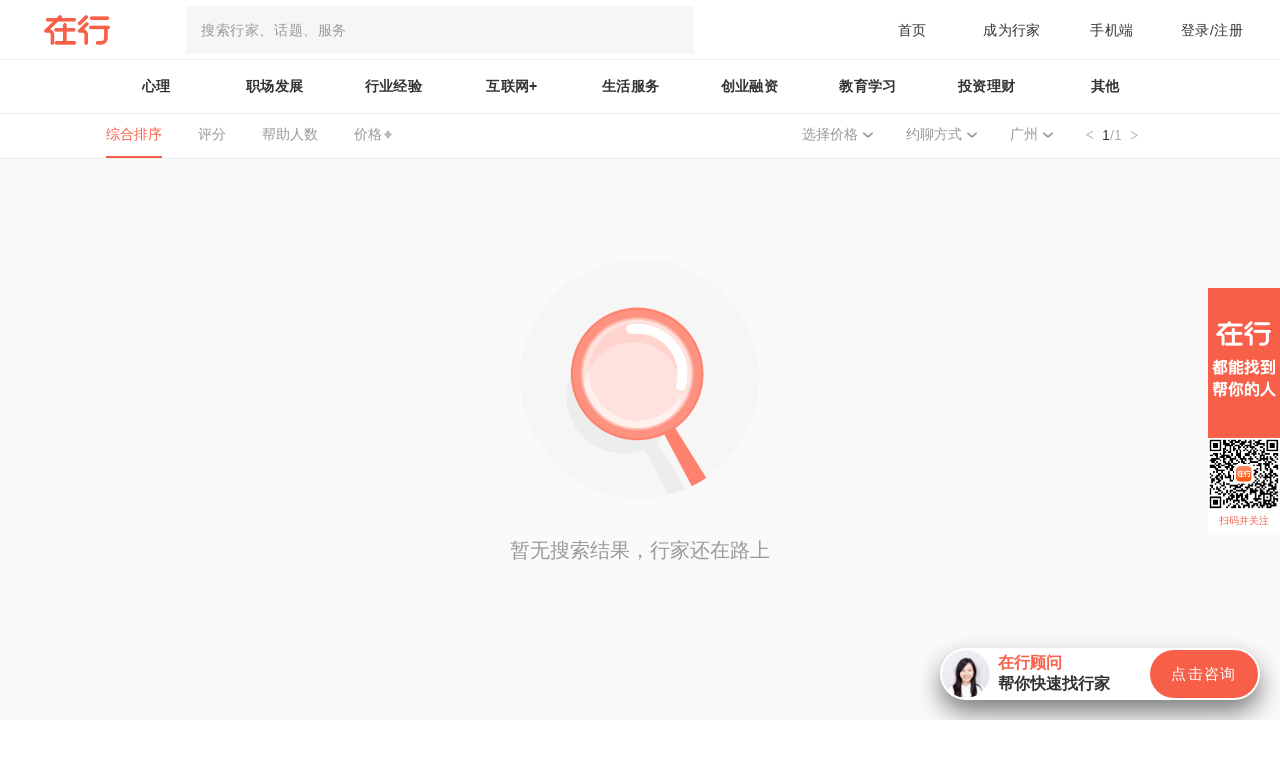

--- FILE ---
content_type: text/html; charset=utf-8
request_url: https://www.zaih.com/falcon/mentors?city=%E5%B9%BF%E5%B7%9E&first_tag_id=342&first_tag_name=%E4%BA%92%E8%81%94%E7%BD%91%2B&page=1&second_tag_id=94&second_tag_name=%E6%9C%BA%E5%99%A8%E4%BA%BA
body_size: 55227
content:
<!doctype html>
<html data-n-head-ssr>
  <head >
    <title>话题分类筛选 - 在行</title><meta data-n-head="ssr" charset="utf-8"><meta data-n-head="ssr" name="viewport" content="width=device-width, user-scalable=no, initial-scale=1.0, maximum-scale=1.0, minimum-scale=1.0"><meta data-n-head="ssr" data-hid="keywords" name="keywords" content="行家,咨询,经验,解决问题,智库,一对一,面对面,约聊"><meta data-n-head="ssr" data-hid="description" name="description" content="「在行」是国内领先的知识技能共享平台。从现在开始，当你遇到任何领域的问题或是个性化的服务需求，都可以径直找到“对”的人，为你答疑解惑，出谋划策，定制服务。达人专家按需约见，人人共享知识技能，找创业职场心理咨询摄影师上在行。"><link data-n-head="ssr" rel="icon" type="image/x-icon" href="/falcon/favicon.ico"><script data-n-head="ssr" src="/falcon/heatmap.min.js"></script><base href="/falcon/"><link rel="preload" href="https://ff-static.zaih.cn/falcon-web/cee702a0d4bfdcd5169e.js" as="script"><link rel="preload" href="https://ff-static.zaih.cn/falcon-web/440713953374fe6174c9.js" as="script"><link rel="preload" href="https://ff-static.zaih.cn/falcon-web/726018fedf7b00aca0ab.js" as="script"><link rel="preload" href="https://ff-static.zaih.cn/falcon-web/930029dfb1c925b965c5.js" as="script"><link rel="preload" href="https://ff-static.zaih.cn/falcon-web/e9d83fc7ad2343b4dfc7.js" as="script"><style data-vue-ssr-id="c650fd98:0 0b3fb090:0 7f914dc6:0 795acfc4:0 fd788a96:0 289ad65f:0 567e08fa:0 54e075e0:0 81b537ce:0 06b26836:0 788a8375:0">*,:after,:before{box-sizing:border-box;margin:0}@media screen and (min-width:768px){html{font-size:32px}}body,div,h1,h2,h3,h4,h5,h6,html,li,ol,p,ul{margin:0;padding:0;font-family:PingFangSC,Hiragino Sans GB,Microsoft YaHei,WenQuanYi Micro Hei,Arial,Helvetica,sans-serif}body,html{height:100%;background-color:#fff;font-family:sans-serif}button{outline:none;border:none;padding:0;margin:0;cursor:pointer;background:none}a{text-decoration:none}a,a:visited{color:inherit}li,ol,ul{list-style:none}body{margin:0 auto;position:relative}#__layout,#__nuxt{height:100%}label{display:inline-block}
body,html{background-color:#fafafa}@font-face{font-family:DIN;src:url([data-uri]) format("truetype");font-weight:400;font-style:normal}.el-dialog__header{line-height:32px}.global-tips{position:fixed;top:40%;left:50%;background:rgba(0,0,0,.7);height:.45rem;line-height:.45rem;text-align:center;white-space:nowrap;border-radius:.225rem;font-family:PingFangSC-Semibold;font-size:.16rem;color:#fff;padding:0 .38rem;transform:translate3d(-50%,-50%,0)}
.el-pagination--small .arrow.disabled,.el-table--hidden,.el-table .hidden-columns,.el-table td.is-hidden>*,.el-table th.is-hidden>*{visibility:hidden}.el-dropdown .el-dropdown-selfdefine:focus:active,.el-dropdown .el-dropdown-selfdefine:focus:not(.focusing),.el-message__closeBtn:focus,.el-message__content:focus,.el-popover:focus,.el-popover:focus:active,.el-popover__reference:focus:hover,.el-popover__reference:focus:not(.focusing),.el-rate:active,.el-rate:focus,.el-tooltip:focus:hover,.el-tooltip:focus:not(.focusing),.el-upload-list__item.is-success:active,.el-upload-list__item.is-success:not(.focusing):focus{outline-width:0}.el-input__suffix,.el-tree.is-dragging .el-tree-node__content *{pointer-events:none}@font-face{font-family:element-icons;src:url(https://ff-static.zaih.cn/falcon-web/fonts/20a3dbe.woff) format("woff"),url(https://ff-static.zaih.cn/falcon-web/fonts/597296c.ttf) format("truetype");font-weight:400;font-style:normal}[class*=" el-icon-"],[class^=el-icon-]{font-family:element-icons!important;speak:none;font-style:normal;font-weight:400;font-feature-settings:normal;font-variant:normal;text-transform:none;line-height:1;vertical-align:baseline;display:inline-block;-webkit-font-smoothing:antialiased;-moz-osx-font-smoothing:grayscale}.el-icon-ice-cream-round:before{content:"\e6a0"}.el-icon-ice-cream-square:before{content:"\e6a3"}.el-icon-lollipop:before{content:"\e6a4"}.el-icon-potato-strips:before{content:"\e6a5"}.el-icon-milk-tea:before{content:"\e6a6"}.el-icon-ice-drink:before{content:"\e6a7"}.el-icon-ice-tea:before{content:"\e6a9"}.el-icon-coffee:before{content:"\e6aa"}.el-icon-orange:before{content:"\e6ab"}.el-icon-pear:before{content:"\e6ac"}.el-icon-apple:before{content:"\e6ad"}.el-icon-cherry:before{content:"\e6ae"}.el-icon-watermelon:before{content:"\e6af"}.el-icon-grape:before{content:"\e6b0"}.el-icon-refrigerator:before{content:"\e6b1"}.el-icon-goblet-square-full:before{content:"\e6b2"}.el-icon-goblet-square:before{content:"\e6b3"}.el-icon-goblet-full:before{content:"\e6b4"}.el-icon-goblet:before{content:"\e6b5"}.el-icon-cold-drink:before{content:"\e6b6"}.el-icon-coffee-cup:before{content:"\e6b8"}.el-icon-water-cup:before{content:"\e6b9"}.el-icon-hot-water:before{content:"\e6ba"}.el-icon-ice-cream:before{content:"\e6bb"}.el-icon-dessert:before{content:"\e6bc"}.el-icon-sugar:before{content:"\e6bd"}.el-icon-tableware:before{content:"\e6be"}.el-icon-burger:before{content:"\e6bf"}.el-icon-knife-fork:before{content:"\e6c1"}.el-icon-fork-spoon:before{content:"\e6c2"}.el-icon-chicken:before{content:"\e6c3"}.el-icon-food:before{content:"\e6c4"}.el-icon-dish-1:before{content:"\e6c5"}.el-icon-dish:before{content:"\e6c6"}.el-icon-refresh-left:before{content:"\e6c7"}.el-icon-refresh-right:before{content:"\e6c8"}.el-icon-warning-outline:before{content:"\e6c9"}.el-icon-setting:before{content:"\e6ca"}.el-icon-phone-outline:before{content:"\e6cb"}.el-icon-more-outline:before{content:"\e6cc"}.el-icon-finished:before{content:"\e6cd"}.el-icon-view:before{content:"\e6ce"}.el-icon-loading:before{content:"\e6cf"}.el-icon-refresh:before{content:"\e6d0"}.el-icon-rank:before{content:"\e6d1"}.el-icon-sort:before{content:"\e6d2"}.el-icon-mobile-phone:before{content:"\e6d3"}.el-icon-service:before{content:"\e6d4"}.el-icon-sell:before{content:"\e6d5"}.el-icon-sold-out:before{content:"\e6d6"}.el-icon-delete:before{content:"\e6d7"}.el-icon-minus:before{content:"\e6d8"}.el-icon-plus:before{content:"\e6d9"}.el-icon-check:before{content:"\e6da"}.el-icon-close:before{content:"\e6db"}.el-icon-d-arrow-right:before{content:"\e6dc"}.el-icon-d-arrow-left:before{content:"\e6dd"}.el-icon-arrow-left:before{content:"\e6de"}.el-icon-arrow-down:before{content:"\e6df"}.el-icon-arrow-right:before{content:"\e6e0"}.el-icon-arrow-up:before{content:"\e6e1"}.el-icon-key:before{content:"\e6e2"}.el-icon-user:before{content:"\e6e3"}.el-icon-unlock:before{content:"\e6e4"}.el-icon-lock:before{content:"\e6e5"}.el-icon-top:before{content:"\e6e6"}.el-icon-top-right:before{content:"\e6e7"}.el-icon-top-left:before{content:"\e6e8"}.el-icon-right:before{content:"\e6e9"}.el-icon-back:before{content:"\e6ea"}.el-icon-bottom:before{content:"\e6eb"}.el-icon-bottom-right:before{content:"\e6ec"}.el-icon-bottom-left:before{content:"\e6ed"}.el-icon-moon-night:before{content:"\e6ee"}.el-icon-moon:before{content:"\e6f0"}.el-icon-cloudy-and-sunny:before{content:"\e6f1"}.el-icon-partly-cloudy:before{content:"\e6f2"}.el-icon-cloudy:before{content:"\e6f3"}.el-icon-sunny:before{content:"\e6f6"}.el-icon-sunset:before{content:"\e6f7"}.el-icon-sunrise-1:before{content:"\e6f8"}.el-icon-sunrise:before{content:"\e6f9"}.el-icon-heavy-rain:before{content:"\e6fa"}.el-icon-lightning:before{content:"\e6fb"}.el-icon-light-rain:before{content:"\e6fc"}.el-icon-wind-power:before{content:"\e6fd"}.el-icon-watch:before{content:"\e6fe"}.el-icon-watch-1:before{content:"\e6ff"}.el-icon-timer:before{content:"\e702"}.el-icon-alarm-clock:before{content:"\e703"}.el-icon-map-location:before{content:"\e704"}.el-icon-delete-location:before{content:"\e705"}.el-icon-add-location:before{content:"\e706"}.el-icon-location-information:before{content:"\e707"}.el-icon-location-outline:before{content:"\e708"}.el-icon-place:before{content:"\e709"}.el-icon-discover:before{content:"\e70a"}.el-icon-first-aid-kit:before{content:"\e70b"}.el-icon-trophy-1:before{content:"\e70c"}.el-icon-trophy:before{content:"\e70d"}.el-icon-medal:before{content:"\e70e"}.el-icon-medal-1:before{content:"\e70f"}.el-icon-stopwatch:before{content:"\e710"}.el-icon-mic:before{content:"\e711"}.el-icon-baseball:before{content:"\e712"}.el-icon-soccer:before{content:"\e713"}.el-icon-football:before{content:"\e715"}.el-icon-basketball:before{content:"\e716"}.el-icon-star-off:before{content:"\e717"}.el-icon-copy-document:before{content:"\e718"}.el-icon-full-screen:before{content:"\e719"}.el-icon-switch-button:before{content:"\e71b"}.el-icon-aim:before{content:"\e71c"}.el-icon-crop:before{content:"\e71d"}.el-icon-odometer:before{content:"\e71e"}.el-icon-time:before{content:"\e71f"}.el-icon-circle-check-outline:before{content:"\e720"}.el-icon-remove-outline:before{content:"\e722"}.el-icon-circle-plus-outline:before{content:"\e723"}.el-icon-bangzhu:before{content:"\e724"}.el-icon-bell:before{content:"\e725"}.el-icon-close-notification:before{content:"\e726"}.el-icon-microphone:before{content:"\e727"}.el-icon-turn-off-microphone:before{content:"\e728"}.el-icon-position:before{content:"\e729"}.el-icon-postcard:before{content:"\e72a"}.el-icon-message:before{content:"\e72b"}.el-icon-chat-line-square:before{content:"\e72d"}.el-icon-chat-dot-square:before{content:"\e72e"}.el-icon-chat-dot-round:before{content:"\e72f"}.el-icon-chat-square:before{content:"\e730"}.el-icon-chat-line-round:before{content:"\e731"}.el-icon-chat-round:before{content:"\e732"}.el-icon-set-up:before{content:"\e733"}.el-icon-turn-off:before{content:"\e734"}.el-icon-open:before{content:"\e735"}.el-icon-connection:before{content:"\e736"}.el-icon-link:before{content:"\e737"}.el-icon-cpu:before{content:"\e738"}.el-icon-thumb:before{content:"\e739"}.el-icon-female:before{content:"\e73a"}.el-icon-male:before{content:"\e73b"}.el-icon-guide:before{content:"\e73c"}.el-icon-help:before{content:"\e73d"}.el-icon-notification:before{content:"\e73e"}.el-icon-ship:before{content:"\e73f"}.el-icon-truck:before{content:"\e740"}.el-icon-bicycle:before{content:"\e741"}.el-icon-price-tag:before{content:"\e744"}.el-icon-discount:before{content:"\e745"}.el-icon-wallet:before{content:"\e747"}.el-icon-coin:before{content:"\e748"}.el-icon-money:before{content:"\e749"}.el-icon-bank-card:before{content:"\e74a"}.el-icon-box:before{content:"\e74b"}.el-icon-present:before{content:"\e74c"}.el-icon-shopping-bag-2:before{content:"\e74d"}.el-icon-shopping-bag-1:before{content:"\e74e"}.el-icon-shopping-cart-2:before{content:"\e74f"}.el-icon-shopping-cart-1:before{content:"\e750"}.el-icon-shopping-cart-full:before{content:"\e751"}.el-icon-smoking:before{content:"\e752"}.el-icon-no-smoking:before{content:"\e753"}.el-icon-house:before{content:"\e754"}.el-icon-table-lamp:before{content:"\e755"}.el-icon-school:before{content:"\e756"}.el-icon-office-building:before{content:"\e757"}.el-icon-toilet-paper:before{content:"\e758"}.el-icon-notebook-2:before{content:"\e759"}.el-icon-notebook-1:before{content:"\e75a"}.el-icon-files:before{content:"\e75b"}.el-icon-collection:before{content:"\e75c"}.el-icon-receiving:before{content:"\e75d"}.el-icon-picture-outline:before{content:"\e75e"}.el-icon-picture-outline-round:before{content:"\e75f"}.el-icon-suitcase-1:before{content:"\e760"}.el-icon-suitcase:before{content:"\e761"}.el-icon-film:before{content:"\e763"}.el-icon-edit-outline:before{content:"\e764"}.el-icon-collection-tag:before{content:"\e765"}.el-icon-data-analysis:before{content:"\e766"}.el-icon-pie-chart:before{content:"\e767"}.el-icon-data-board:before{content:"\e768"}.el-icon-reading:before{content:"\e769"}.el-icon-magic-stick:before{content:"\e76a"}.el-icon-coordinate:before{content:"\e76b"}.el-icon-mouse:before{content:"\e76c"}.el-icon-data-line:before{content:"\e76d"}.el-icon-brush:before{content:"\e76e"}.el-icon-headset:before{content:"\e76f"}.el-icon-umbrella:before{content:"\e770"}.el-icon-scissors:before{content:"\e771"}.el-icon-video-camera:before{content:"\e772"}.el-icon-mobile:before{content:"\e773"}.el-icon-attract:before{content:"\e774"}.el-icon-monitor:before{content:"\e775"}.el-icon-zoom-out:before{content:"\e776"}.el-icon-zoom-in:before{content:"\e777"}.el-icon-search:before{content:"\e778"}.el-icon-camera:before{content:"\e779"}.el-icon-takeaway-box:before{content:"\e77a"}.el-icon-upload2:before{content:"\e77b"}.el-icon-download:before{content:"\e77c"}.el-icon-paperclip:before{content:"\e77d"}.el-icon-printer:before{content:"\e77e"}.el-icon-document-add:before{content:"\e782"}.el-icon-document:before{content:"\e785"}.el-icon-document-checked:before{content:"\e786"}.el-icon-document-copy:before{content:"\e787"}.el-icon-document-delete:before{content:"\e788"}.el-icon-document-remove:before{content:"\e789"}.el-icon-tickets:before{content:"\e78b"}.el-icon-folder-checked:before{content:"\e77f"}.el-icon-folder-delete:before{content:"\e780"}.el-icon-folder-remove:before{content:"\e781"}.el-icon-folder-add:before{content:"\e783"}.el-icon-folder-opened:before{content:"\e784"}.el-icon-folder:before{content:"\e78a"}.el-icon-edit:before{content:"\e78c"}.el-icon-circle-close-outline:before{content:"\e78d"}.el-icon-date:before{content:"\e78e"}.el-icon-caret-top:before{content:"\e78f"}.el-icon-caret-bottom:before{content:"\e790"}.el-icon-caret-right:before{content:"\e791"}.el-icon-caret-left:before{content:"\e792"}.el-icon-share:before{content:"\e793"}.el-icon-more:before{content:"\e794"}.el-icon-phone:before{content:"\e795"}.el-icon-video-camera-solid:before{content:"\e796"}.el-icon-star-on:before{content:"\e797"}.el-icon-menu:before{content:"\e798"}.el-icon-message-solid:before{content:"\e799"}.el-icon-d-caret:before{content:"\e79a"}.el-icon-camera-solid:before{content:"\e79b"}.el-icon-success:before{content:"\e79c"}.el-icon-error:before{content:"\e79d"}.el-icon-location:before{content:"\e79e"}.el-icon-picture:before{content:"\e79f"}.el-icon-circle-plus:before{content:"\e7a0"}.el-icon-info:before{content:"\e7a1"}.el-icon-remove:before{content:"\e7a2"}.el-icon-warning:before{content:"\e7a3"}.el-icon-question:before{content:"\e7a4"}.el-icon-user-solid:before{content:"\e7a5"}.el-icon-s-grid:before{content:"\e7a6"}.el-icon-s-check:before{content:"\e7a7"}.el-icon-s-data:before{content:"\e7a8"}.el-icon-s-fold:before{content:"\e7a9"}.el-icon-s-opportunity:before{content:"\e7aa"}.el-icon-s-custom:before{content:"\e7ab"}.el-icon-s-tools:before{content:"\e7ac"}.el-icon-s-claim:before{content:"\e7ad"}.el-icon-s-finance:before{content:"\e7ae"}.el-icon-s-comment:before{content:"\e7af"}.el-icon-s-kpi:before{content:"\e7b0"}.el-icon-s-marketing:before{content:"\e7b1"}.el-icon-s-goods:before{content:"\e7b2"}.el-icon-s-help:before{content:"\e7b3"}.el-icon-s-shop:before{content:"\e7b4"}.el-icon-s-open:before{content:"\e7b5"}.el-icon-s-management:before{content:"\e7b6"}.el-icon-s-ticket:before{content:"\e7b7"}.el-icon-s-release:before{content:"\e7b8"}.el-icon-s-home:before{content:"\e7b9"}.el-icon-s-promotion:before{content:"\e7ba"}.el-icon-s-operation:before{content:"\e7bb"}.el-icon-s-unfold:before{content:"\e7bc"}.el-icon-s-platform:before{content:"\e7bd"}.el-icon-s-order:before{content:"\e7be"}.el-icon-s-cooperation:before{content:"\e7bf"}.el-icon-video-play:before{content:"\e7c0"}.el-icon-video-pause:before{content:"\e7c1"}.el-icon-goods:before{content:"\e7c2"}.el-icon-upload:before{content:"\e7c3"}.el-icon-sort-down:before{content:"\e7c4"}.el-icon-sort-up:before{content:"\e7c5"}.el-icon-c-scale-to-original:before{content:"\e7c6"}.el-icon-eleme:before{content:"\e7c7"}.el-icon-delete-solid:before{content:"\e7c9"}.el-icon-platform-eleme:before{content:"\e7ca"}.el-icon-loading{animation:rotating 2s linear infinite}.el-icon--right{margin-left:5px}.el-icon--left{margin-right:5px}@keyframes rotating{0%{transform:rotate(0)}to{transform:rotate(1turn)}}.el-pagination{white-space:nowrap;padding:2px 5px;color:#303133;font-weight:700}.el-pagination:after,.el-pagination:before{display:table;content:""}.el-pagination:after{clear:both}.el-pagination button,.el-pagination span:not([class*=suffix]){display:inline-block;font-size:13px;min-width:35.5px;height:28px;line-height:28px;vertical-align:top;box-sizing:border-box}.el-pagination .el-input__inner{text-align:center;-moz-appearance:textfield;line-height:normal}.el-pagination .el-input__suffix{right:0;-ms-transform:scale(.8);transform:scale(.8)}.el-pagination .el-select .el-input{width:100px;margin:0 5px}.el-pagination .el-select .el-input .el-input__inner{padding-right:25px;border-radius:3px}.el-pagination button{border:none;padding:0 6px;background:0 0}.el-pagination button:focus{outline:0}.el-pagination button:hover{color:#409eff}.el-pagination button:disabled{color:#c0c4cc;background-color:#fff;cursor:not-allowed}.el-pagination .btn-next,.el-pagination .btn-prev{background:50% no-repeat #fff;background-size:16px;cursor:pointer;margin:0;color:#303133}.el-pagination .btn-next .el-icon,.el-pagination .btn-prev .el-icon{display:block;font-size:12px;font-weight:700}.el-pagination .btn-prev{padding-right:12px}.el-pagination .btn-next{padding-left:12px}.el-pagination .el-pager li.disabled{color:#c0c4cc;cursor:not-allowed}.el-pager li,.el-pager li.btn-quicknext:hover,.el-pager li.btn-quickprev:hover{cursor:pointer}.el-pagination--small .btn-next,.el-pagination--small .btn-prev,.el-pagination--small .el-pager li,.el-pagination--small .el-pager li.btn-quicknext,.el-pagination--small .el-pager li.btn-quickprev,.el-pagination--small .el-pager li:last-child{border-color:rgba(0,0,0,0);font-size:12px;line-height:22px;height:22px;min-width:22px}.el-pagination--small .more:before,.el-pagination--small li.more:before{line-height:24px}.el-pagination--small button,.el-pagination--small span:not([class*=suffix]){height:22px;line-height:22px}.el-pagination--small .el-pagination__editor,.el-pagination--small .el-pagination__editor.el-input .el-input__inner{height:22px}.el-pagination__sizes{margin:0 10px 0 0;font-weight:400;color:#606266}.el-pagination__sizes .el-input .el-input__inner{font-size:13px;padding-left:8px}.el-pagination__sizes .el-input .el-input__inner:hover{border-color:#409eff}.el-pagination__total{margin-right:10px;font-weight:400;color:#606266}.el-pagination__jump{margin-left:24px;font-weight:400;color:#606266}.el-pagination__jump .el-input__inner{padding:0 3px}.el-pagination__rightwrapper{float:right}.el-pagination__editor{line-height:18px;padding:0 2px;height:28px;text-align:center;margin:0 2px;box-sizing:border-box;border-radius:3px}.el-pager,.el-pagination.is-background .btn-next,.el-pagination.is-background .btn-prev{padding:0}.el-pagination__editor.el-input{width:50px}.el-pagination__editor.el-input .el-input__inner{height:28px}.el-pagination__editor .el-input__inner::-webkit-inner-spin-button,.el-pagination__editor .el-input__inner::-webkit-outer-spin-button{-webkit-appearance:none;margin:0}.el-pagination.is-background .btn-next,.el-pagination.is-background .btn-prev,.el-pagination.is-background .el-pager li{margin:0 5px;background-color:#f4f4f5;color:#606266;min-width:30px;border-radius:2px}.el-pagination.is-background .btn-next.disabled,.el-pagination.is-background .btn-next:disabled,.el-pagination.is-background .btn-prev.disabled,.el-pagination.is-background .btn-prev:disabled,.el-pagination.is-background .el-pager li.disabled{color:#c0c4cc}.el-pagination.is-background .el-pager li:not(.disabled):hover{color:#409eff}.el-pagination.is-background .el-pager li:not(.disabled).active{background-color:#409eff;color:#fff}.el-dialog,.el-pager li{background:#fff;-webkit-box-sizing:border-box}.el-pagination.is-background.el-pagination--small .btn-next,.el-pagination.is-background.el-pagination--small .btn-prev,.el-pagination.is-background.el-pagination--small .el-pager li{margin:0 3px;min-width:22px}.el-pager,.el-pager li{vertical-align:top;margin:0;display:inline-block}.el-pager{-webkit-user-select:none;-ms-user-select:none;user-select:none;list-style:none;font-size:0}.el-radio,.el-table th{-webkit-user-select:none;-moz-user-select:none}.el-date-table,.el-radio,.el-table th{-ms-user-select:none}.el-pager .more:before{line-height:30px}.el-pager li{padding:0 4px;font-size:13px;min-width:35.5px;height:28px;line-height:28px;box-sizing:border-box;text-align:center}.el-menu--collapse .el-menu .el-submenu,.el-menu--popup{min-width:200px}.el-pager li.btn-quicknext,.el-pager li.btn-quickprev{line-height:28px;color:#303133}.el-pager li.btn-quicknext.disabled,.el-pager li.btn-quickprev.disabled{color:#c0c4cc}.el-pager li.active+li{border-left:0}.el-pager li:hover{color:#409eff}.el-pager li.active{color:#409eff;cursor:default}.el-dialog{position:relative;margin:0 auto 50px;border-radius:2px;box-shadow:0 1px 3px rgba(0,0,0,.3);box-sizing:border-box;width:50%}.el-dialog.is-fullscreen{width:100%;margin-top:0;margin-bottom:0;height:100%;overflow:auto}.el-dialog__wrapper{position:fixed;top:0;right:0;bottom:0;left:0;overflow:auto;margin:0}.el-dialog__header{padding:20px 20px 10px}.el-dialog__headerbtn{position:absolute;top:20px;right:20px;padding:0;background:0 0;border:none;outline:0;cursor:pointer;font-size:16px}.el-dialog__headerbtn .el-dialog__close{color:#909399}.el-dialog__headerbtn:focus .el-dialog__close,.el-dialog__headerbtn:hover .el-dialog__close{color:#409eff}.el-dialog__title{line-height:24px;font-size:18px;color:#303133}.el-dialog__body{padding:30px 20px;color:#606266;font-size:14px;word-break:break-all}.el-dialog__footer{padding:10px 20px 20px;text-align:right;box-sizing:border-box}.el-dialog--center{text-align:center}.el-dialog--center .el-dialog__body{text-align:left;text-align:initial;padding:25px 25px 30px}.el-dialog--center .el-dialog__footer{text-align:inherit}.dialog-fade-enter-active{animation:dialog-fade-in .3s}.dialog-fade-leave-active{animation:dialog-fade-out .3s}@keyframes dialog-fade-in{0%{transform:translate3d(0,-20px,0);opacity:0}to{transform:translateZ(0);opacity:1}}@keyframes dialog-fade-out{0%{transform:translateZ(0);opacity:1}to{transform:translate3d(0,-20px,0);opacity:0}}.el-autocomplete{position:relative;display:inline-block}.el-autocomplete-suggestion{margin:5px 0;box-shadow:0 2px 12px 0 rgba(0,0,0,.1);border-radius:4px;border:1px solid #e4e7ed;box-sizing:border-box;background-color:#fff}.el-dropdown-menu,.el-menu--collapse .el-submenu .el-menu{z-index:10;-webkit-box-shadow:0 2px 12px 0 rgba(0,0,0,.1)}.el-autocomplete-suggestion__wrap{max-height:280px;padding:10px 0;box-sizing:border-box}.el-autocomplete-suggestion__list{margin:0;padding:0}.el-autocomplete-suggestion li{padding:0 20px;margin:0;line-height:34px;cursor:pointer;color:#606266;font-size:14px;list-style:none;white-space:nowrap;overflow:hidden;text-overflow:ellipsis}.el-autocomplete-suggestion li.highlighted,.el-autocomplete-suggestion li:hover{background-color:#f5f7fa}.el-autocomplete-suggestion li.divider{margin-top:6px;border-top:1px solid #000}.el-autocomplete-suggestion li.divider:last-child{margin-bottom:-6px}.el-autocomplete-suggestion.is-loading li{text-align:center;height:100px;line-height:100px;font-size:20px;color:#999}.el-autocomplete-suggestion.is-loading li:after{display:inline-block;content:"";height:100%;vertical-align:middle}.el-autocomplete-suggestion.is-loading li:hover{background-color:#fff}.el-autocomplete-suggestion.is-loading .el-icon-loading{vertical-align:middle}.el-dropdown{display:inline-block;position:relative;color:#606266;font-size:14px}.el-dropdown .el-button-group{display:block}.el-dropdown .el-button-group .el-button{float:none}.el-dropdown .el-dropdown__caret-button{padding-left:5px;padding-right:5px;position:relative;border-left:none}.el-dropdown .el-dropdown__caret-button:before{content:"";position:absolute;display:block;width:1px;top:5px;bottom:5px;left:0;background:hsla(0,0%,100%,.5)}.el-dropdown .el-dropdown__caret-button:hover:before{top:0;bottom:0}.el-dropdown .el-dropdown__caret-button .el-dropdown__icon{padding-left:0}.el-dropdown__icon{font-size:12px;margin:0 3px}.el-dropdown-menu{position:absolute;top:0;left:0;padding:10px 0;margin:5px 0;background-color:#fff;border:1px solid #ebeef5;border-radius:4px;box-shadow:0 2px 12px 0 rgba(0,0,0,.1)}.el-dropdown-menu__item{list-style:none;line-height:36px;padding:0 20px;margin:0;font-size:14px;color:#606266;cursor:pointer;outline:0}.el-dropdown-menu__item:focus,.el-dropdown-menu__item:not(.is-disabled):hover{background-color:#ecf5ff;color:#66b1ff}.el-dropdown-menu__item i{margin-right:5px}.el-dropdown-menu__item--divided{position:relative;margin-top:6px;border-top:1px solid #ebeef5}.el-dropdown-menu__item--divided:before{content:"";height:6px;display:block;margin:0 -20px;background-color:#fff}.el-menu:after,.el-menu:before,.el-radio__inner:after,.el-switch__core:after{content:""}.el-dropdown-menu__item.is-disabled{cursor:default;color:#bbb;pointer-events:none}.el-dropdown-menu--medium{padding:6px 0}.el-dropdown-menu--medium .el-dropdown-menu__item{line-height:30px;padding:0 17px;font-size:14px}.el-dropdown-menu--medium .el-dropdown-menu__item.el-dropdown-menu__item--divided{margin-top:6px}.el-dropdown-menu--medium .el-dropdown-menu__item.el-dropdown-menu__item--divided:before{height:6px;margin:0 -17px}.el-dropdown-menu--small{padding:6px 0}.el-dropdown-menu--small .el-dropdown-menu__item{line-height:27px;padding:0 15px;font-size:13px}.el-dropdown-menu--small .el-dropdown-menu__item.el-dropdown-menu__item--divided{margin-top:4px}.el-dropdown-menu--small .el-dropdown-menu__item.el-dropdown-menu__item--divided:before{height:4px;margin:0 -15px}.el-dropdown-menu--mini{padding:3px 0}.el-dropdown-menu--mini .el-dropdown-menu__item{line-height:24px;padding:0 10px;font-size:12px}.el-dropdown-menu--mini .el-dropdown-menu__item.el-dropdown-menu__item--divided{margin-top:3px}.el-dropdown-menu--mini .el-dropdown-menu__item.el-dropdown-menu__item--divided:before{height:3px;margin:0 -10px}.el-menu{border-right:1px solid #e6e6e6;list-style:none;position:relative;margin:0;padding-left:0}.el-menu,.el-menu--horizontal>.el-menu-item:not(.is-disabled):focus,.el-menu--horizontal>.el-menu-item:not(.is-disabled):hover,.el-menu--horizontal>.el-submenu .el-submenu__title:hover{background-color:#fff}.el-menu:after,.el-menu:before{display:table}.el-menu:after{clear:both}.el-menu.el-menu--horizontal{border-bottom:1px solid #e6e6e6}.el-menu--horizontal{border-right:none}.el-menu--horizontal>.el-menu-item{float:left;height:60px;line-height:60px;margin:0;border-bottom:2px solid rgba(0,0,0,0);color:#909399}.el-menu--horizontal>.el-menu-item a,.el-menu--horizontal>.el-menu-item a:hover{color:inherit}.el-menu--horizontal>.el-submenu{float:left}.el-menu--horizontal>.el-submenu:focus,.el-menu--horizontal>.el-submenu:hover{outline:0}.el-menu--horizontal>.el-submenu:focus .el-submenu__title,.el-menu--horizontal>.el-submenu:hover .el-submenu__title{color:#303133}.el-menu--horizontal>.el-submenu.is-active .el-submenu__title{border-bottom:2px solid #409eff;color:#303133}.el-menu--horizontal>.el-submenu .el-submenu__title{height:60px;line-height:60px;border-bottom:2px solid rgba(0,0,0,0);color:#909399}.el-menu--horizontal>.el-submenu .el-submenu__icon-arrow{position:static;vertical-align:middle;margin-left:8px;margin-top:-3px}.el-menu--horizontal .el-menu .el-menu-item,.el-menu--horizontal .el-menu .el-submenu__title{background-color:#fff;float:none;height:36px;line-height:36px;padding:0 10px;color:#909399}.el-menu--horizontal .el-menu .el-menu-item.is-active,.el-menu--horizontal .el-menu .el-submenu.is-active>.el-submenu__title{color:#303133}.el-menu--horizontal .el-menu-item:not(.is-disabled):focus,.el-menu--horizontal .el-menu-item:not(.is-disabled):hover{outline:0;color:#303133}.el-menu--horizontal>.el-menu-item.is-active{border-bottom:2px solid #409eff;color:#303133}.el-menu--collapse{width:64px}.el-menu--collapse>.el-menu-item [class^=el-icon-],.el-menu--collapse>.el-submenu>.el-submenu__title [class^=el-icon-]{margin:0;vertical-align:middle;width:24px;text-align:center}.el-menu--collapse>.el-menu-item .el-submenu__icon-arrow,.el-menu--collapse>.el-submenu>.el-submenu__title .el-submenu__icon-arrow{display:none}.el-menu--collapse>.el-menu-item span,.el-menu--collapse>.el-submenu>.el-submenu__title span{height:0;width:0;overflow:hidden;visibility:hidden;display:inline-block}.el-menu--collapse>.el-menu-item.is-active i{color:inherit}.el-menu--collapse .el-submenu{position:relative}.el-menu--collapse .el-submenu .el-menu{position:absolute;margin-left:5px;top:0;left:100%;border:1px solid #e4e7ed;border-radius:2px;box-shadow:0 2px 12px 0 rgba(0,0,0,.1)}.el-menu-item,.el-submenu__title{height:56px;line-height:56px;position:relative;-webkit-box-sizing:border-box;white-space:nowrap;list-style:none}.el-menu--collapse .el-submenu.is-opened>.el-submenu__title .el-submenu__icon-arrow{-ms-transform:none;transform:none}.el-menu--popup{z-index:100;border:none;padding:5px 0;border-radius:2px;box-shadow:0 2px 12px 0 rgba(0,0,0,.1)}.el-menu--popup-bottom-start{margin-top:5px}.el-menu--popup-right-start{margin-left:5px;margin-right:5px}.el-menu-item{font-size:14px;color:#303133;padding:0 20px;cursor:pointer;transition:border-color .3s,background-color .3s,color .3s;box-sizing:border-box}.el-menu-item *{vertical-align:middle}.el-menu-item i{color:#909399}.el-menu-item:focus,.el-menu-item:hover{outline:0;background-color:#ecf5ff}.el-menu-item.is-disabled{opacity:.25;cursor:not-allowed;background:0 0!important}.el-menu-item [class^=el-icon-]{margin-right:5px;width:24px;text-align:center;font-size:18px;vertical-align:middle}.el-menu-item.is-active{color:#409eff}.el-menu-item.is-active i{color:inherit}.el-submenu{list-style:none;margin:0;padding-left:0}.el-submenu__title{font-size:14px;color:#303133;padding:0 20px;cursor:pointer;transition:border-color .3s,background-color .3s,color .3s;box-sizing:border-box}.el-submenu__title *{vertical-align:middle}.el-submenu__title i{color:#909399}.el-submenu__title:focus,.el-submenu__title:hover{outline:0;background-color:#ecf5ff}.el-submenu__title.is-disabled{opacity:.25;cursor:not-allowed;background:0 0!important}.el-submenu__title:hover{background-color:#ecf5ff}.el-submenu .el-menu{border:none}.el-submenu .el-menu-item{height:50px;line-height:50px;padding:0 45px;min-width:200px}.el-submenu__icon-arrow{position:absolute;top:50%;right:20px;margin-top:-7px;transition:transform .3s;font-size:12px}.el-radio,.el-radio__inner,.el-radio__input{position:relative;display:inline-block}.el-submenu.is-active .el-submenu__title{border-bottom-color:#409eff}.el-submenu.is-opened>.el-submenu__title .el-submenu__icon-arrow{-ms-transform:rotate(180deg);transform:rotate(180deg)}.el-submenu.is-disabled .el-menu-item,.el-submenu.is-disabled .el-submenu__title{opacity:.25;cursor:not-allowed;background:0 0!important}.el-submenu [class^=el-icon-]{vertical-align:middle;margin-right:5px;width:24px;text-align:center;font-size:18px}.el-menu-item-group>ul{padding:0}.el-menu-item-group__title{padding:7px 0 7px 20px;line-height:normal;font-size:12px;color:#909399}.el-radio,.el-radio--medium.is-bordered .el-radio__label{font-size:14px}.horizontal-collapse-transition .el-submenu__title .el-submenu__icon-arrow{transition:.2s;opacity:0}.el-radio{color:#606266;font-weight:500;line-height:1;cursor:pointer;white-space:nowrap;outline:0;margin-right:30px}.el-radio.is-bordered{padding:12px 20px 0 10px;border-radius:4px;border:1px solid #dcdfe6;box-sizing:border-box;height:40px}.el-radio.is-bordered.is-checked{border-color:#409eff}.el-radio.is-bordered.is-disabled{cursor:not-allowed;border-color:#ebeef5}.el-radio__input.is-disabled .el-radio__inner,.el-radio__input.is-disabled.is-checked .el-radio__inner{background-color:#f5f7fa;border-color:#e4e7ed}.el-radio.is-bordered+.el-radio.is-bordered{margin-left:10px}.el-radio--medium.is-bordered{padding:10px 20px 0 10px;border-radius:4px;height:36px}.el-radio--mini.is-bordered .el-radio__label,.el-radio--small.is-bordered .el-radio__label{font-size:12px}.el-radio--medium.is-bordered .el-radio__inner{height:14px;width:14px}.el-radio--small.is-bordered{padding:8px 15px 0 10px;border-radius:3px;height:32px}.el-radio--small.is-bordered .el-radio__inner{height:12px;width:12px}.el-radio--mini.is-bordered{padding:6px 15px 0 10px;border-radius:3px;height:28px}.el-radio--mini.is-bordered .el-radio__inner{height:12px;width:12px}.el-radio:last-child{margin-right:0}.el-radio__input{white-space:nowrap;cursor:pointer;outline:0;line-height:1;vertical-align:middle}.el-radio__input.is-disabled .el-radio__inner{cursor:not-allowed}.el-radio__input.is-disabled .el-radio__inner:after{cursor:not-allowed;background-color:#f5f7fa}.el-radio__input.is-disabled .el-radio__inner+.el-radio__label{cursor:not-allowed}.el-radio__input.is-disabled.is-checked .el-radio__inner:after{background-color:#c0c4cc}.el-radio__input.is-disabled+span.el-radio__label{color:#c0c4cc;cursor:not-allowed}.el-radio__input.is-checked .el-radio__inner{border-color:#409eff;background:#409eff}.el-radio__input.is-checked .el-radio__inner:after{-ms-transform:translate(-50%,-50%) scale(1);transform:translate(-50%,-50%) scale(1)}.el-radio__input.is-checked+.el-radio__label{color:#409eff}.el-radio__input.is-focus .el-radio__inner{border-color:#409eff}.el-radio__inner{border:1px solid #dcdfe6;border-radius:100%;width:14px;height:14px;background-color:#fff;cursor:pointer;box-sizing:border-box}.el-radio__inner:hover{border-color:#409eff}.el-radio__inner:after{width:4px;height:4px;border-radius:100%;background-color:#fff;position:absolute;left:50%;top:50%;-ms-transform:translate(-50%,-50%) scale(0);transform:translate(-50%,-50%) scale(0);transition:transform .15s ease-in}.el-radio__original{opacity:0;outline:0;position:absolute;z-index:-1;top:0;left:0;right:0;bottom:0;margin:0}.el-radio-button,.el-radio-button__inner{display:inline-block;position:relative;outline:0}.el-radio:focus:not(.is-focus):not(:active):not(.is-disabled) .el-radio__inner{box-shadow:0 0 2px 2px #409eff}.el-radio__label{font-size:14px;padding-left:10px}.el-radio-group{display:inline-block;line-height:1;vertical-align:middle;font-size:0}.el-radio-button__inner{line-height:1;white-space:nowrap;vertical-align:middle;background:#fff;border:1px solid #dcdfe6;font-weight:500;border-left:0;color:#606266;-webkit-appearance:none;text-align:center;box-sizing:border-box;margin:0;cursor:pointer;transition:all .3s cubic-bezier(.645,.045,.355,1);padding:12px 20px;font-size:14px;border-radius:0}.el-radio-button__inner.is-round{padding:12px 20px}.el-radio-button__inner:hover{color:#409eff}.el-radio-button__inner [class*=el-icon-]{line-height:.9}.el-radio-button__inner [class*=el-icon-]+span{margin-left:5px}.el-radio-button:first-child .el-radio-button__inner{border-left:1px solid #dcdfe6;border-radius:4px 0 0 4px;box-shadow:none!important}.el-radio-button__orig-radio{opacity:0;outline:0;position:absolute;z-index:-1}.el-radio-button__orig-radio:checked+.el-radio-button__inner{color:#fff;background-color:#409eff;border-color:#409eff;box-shadow:-1px 0 0 0 #409eff}.el-radio-button__orig-radio:disabled+.el-radio-button__inner{color:#c0c4cc;cursor:not-allowed;background-image:none;background-color:#fff;border-color:#ebeef5;box-shadow:none}.el-radio-button__orig-radio:disabled:checked+.el-radio-button__inner{background-color:#f2f6fc}.el-radio-button:last-child .el-radio-button__inner{border-radius:0 4px 4px 0}.el-popover,.el-radio-button:first-child:last-child .el-radio-button__inner{border-radius:4px}.el-radio-button--medium .el-radio-button__inner{padding:10px 20px;font-size:14px;border-radius:0}.el-radio-button--medium .el-radio-button__inner.is-round{padding:10px 20px}.el-radio-button--small .el-radio-button__inner{padding:9px 15px;font-size:12px;border-radius:0}.el-radio-button--small .el-radio-button__inner.is-round{padding:9px 15px}.el-radio-button--mini .el-radio-button__inner{padding:7px 15px;font-size:12px;border-radius:0}.el-radio-button--mini .el-radio-button__inner.is-round{padding:7px 15px}.el-radio-button:focus:not(.is-focus):not(:active):not(.is-disabled){box-shadow:0 0 2px 2px #409eff}.el-switch{display:-ms-inline-flexbox;display:inline-flex;-ms-flex-align:center;align-items:center;position:relative;font-size:14px;line-height:20px;height:20px;vertical-align:middle}.el-switch__core,.el-switch__label{display:inline-block;cursor:pointer}.el-switch.is-disabled .el-switch__core,.el-switch.is-disabled .el-switch__label{cursor:not-allowed}.el-switch__label{transition:.2s;height:20px;font-size:14px;font-weight:500;vertical-align:middle;color:#303133}.el-switch__label.is-active{color:#409eff}.el-switch__label--left{margin-right:10px}.el-switch__label--right{margin-left:10px}.el-switch__label *{line-height:1;font-size:14px;display:inline-block}.el-switch__input{position:absolute;width:0;height:0;opacity:0;margin:0}.el-switch__core{margin:0;position:relative;width:40px;height:20px;border:1px solid #dcdfe6;outline:0;border-radius:10px;box-sizing:border-box;background:#dcdfe6;transition:border-color .3s,background-color .3s;vertical-align:middle}.el-switch__core:after{position:absolute;top:1px;left:1px;border-radius:100%;transition:all .3s;width:16px;height:16px;background-color:#fff}.el-switch.is-checked .el-switch__core{border-color:#409eff;background-color:#409eff}.el-switch.is-checked .el-switch__core:after{left:100%;margin-left:-17px}.el-switch.is-disabled{opacity:.6}.el-switch--wide .el-switch__label.el-switch__label--left span{left:10px}.el-switch--wide .el-switch__label.el-switch__label--right span{right:10px}.el-switch .label-fade-enter,.el-switch .label-fade-leave-active{opacity:0}.el-select-dropdown{position:absolute;z-index:1001;border:1px solid #e4e7ed;border-radius:4px;background-color:#fff;box-shadow:0 2px 12px 0 rgba(0,0,0,.1);box-sizing:border-box;margin:5px 0}.el-select-dropdown.is-multiple .el-select-dropdown__item.selected{color:#409eff;background-color:#fff}.el-select-dropdown.is-multiple .el-select-dropdown__item.selected.hover{background-color:#f5f7fa}.el-select-dropdown.is-multiple .el-select-dropdown__item.selected:after{position:absolute;right:20px;font-family:element-icons;content:"\e6da";font-size:12px;font-weight:700;-webkit-font-smoothing:antialiased;-moz-osx-font-smoothing:grayscale}.el-select-dropdown .el-scrollbar.is-empty .el-select-dropdown__list{padding:0}.el-select-dropdown__empty{padding:10px 0;margin:0;text-align:center;color:#999;font-size:14px}.el-select-dropdown__wrap{max-height:274px}.el-select-dropdown__list{list-style:none;padding:6px 0;margin:0;box-sizing:border-box}.el-select-dropdown__item{font-size:14px;padding:0 20px;position:relative;white-space:nowrap;overflow:hidden;text-overflow:ellipsis;color:#606266;height:34px;line-height:34px;box-sizing:border-box;cursor:pointer}.el-select .el-tag,.el-table{-webkit-box-sizing:border-box}.el-select-dropdown__item.is-disabled{color:#c0c4cc;cursor:not-allowed}.el-select-dropdown__item.is-disabled:hover{background-color:#fff}.el-select-dropdown__item.hover,.el-select-dropdown__item:hover{background-color:#f5f7fa}.el-select-dropdown__item.selected{color:#409eff;font-weight:700}.el-select-group{margin:0;padding:0}.el-select-group__wrap{position:relative;list-style:none;margin:0;padding:0}.el-select-group__wrap:not(:last-of-type){padding-bottom:24px}.el-select-group__wrap:not(:last-of-type):after{content:"";position:absolute;display:block;left:20px;right:20px;bottom:12px;height:1px;background:#e4e7ed}.el-select-group__title{padding-left:20px;font-size:12px;color:#909399;line-height:30px}.el-select-group .el-select-dropdown__item{padding-left:20px}.el-select{display:inline-block;position:relative}.el-select .el-select__tags>span{display:contents}.el-select:hover .el-input__inner{border-color:#c0c4cc}.el-select .el-input__inner{cursor:pointer;padding-right:35px}.el-select .el-input__inner:focus{border-color:#409eff}.el-select .el-input .el-select__caret{color:#c0c4cc;font-size:14px;transition:transform .3s;-ms-transform:rotate(180deg);transform:rotate(180deg);cursor:pointer}.el-select .el-input .el-select__caret.is-reverse{-ms-transform:rotate(0);transform:rotate(0)}.el-select .el-input .el-select__caret.is-show-close{font-size:14px;text-align:center;-ms-transform:rotate(180deg);transform:rotate(180deg);border-radius:100%;color:#c0c4cc;transition:color .2s cubic-bezier(.645,.045,.355,1)}.el-select .el-input .el-select__caret.is-show-close:hover{color:#909399}.el-select .el-input.is-disabled .el-input__inner{cursor:not-allowed}.el-select .el-input.is-disabled .el-input__inner:hover{border-color:#e4e7ed}.el-select .el-input.is-focus .el-input__inner{border-color:#409eff}.el-select>.el-input{display:block}.el-select__input{border:none;outline:0;padding:0;margin-left:15px;color:#666;font-size:14px;-webkit-appearance:none;appearance:none;height:28px;background-color:rgba(0,0,0,0)}.el-select__input.is-mini{height:14px}.el-select__close{cursor:pointer;position:absolute;top:8px;z-index:1000;right:25px;color:#c0c4cc;line-height:18px;font-size:14px}.el-select__close:hover{color:#909399}.el-select__tags{position:absolute;line-height:normal;white-space:normal;z-index:1;top:50%;-ms-transform:translateY(-50%);transform:translateY(-50%);display:-ms-flexbox;display:flex;-ms-flex-align:center;align-items:center;-ms-flex-wrap:wrap;flex-wrap:wrap}.el-select .el-tag__close{margin-top:-2px}.el-select .el-tag{box-sizing:border-box;border-color:rgba(0,0,0,0);margin:2px 0 2px 6px;background-color:#f0f2f5}.el-select .el-tag__close.el-icon-close{background-color:#c0c4cc;right:-7px;top:0;color:#fff}.el-select .el-tag__close.el-icon-close:hover{background-color:#909399}.el-table,.el-table__expanded-cell{background-color:#fff}.el-select .el-tag__close.el-icon-close:before{display:block;-ms-transform:translateY(.5px);transform:translateY(.5px)}.el-table{position:relative;overflow:hidden;box-sizing:border-box;-ms-flex:1;flex:1;width:100%;max-width:100%;font-size:14px;color:#606266}.el-table--mini,.el-table--small,.el-table__expand-icon{font-size:12px}.el-table__empty-block{min-height:60px;text-align:center;width:100%;height:100%;display:-ms-flexbox;display:flex;-ms-flex-pack:center;justify-content:center;-ms-flex-align:center;align-items:center}.el-table__empty-text{line-height:60px;width:50%;color:#909399}.el-table__expand-column .cell{padding:0;text-align:center}.el-table__expand-icon{position:relative;cursor:pointer;color:#666;transition:transform .2s ease-in-out;height:20px}.el-table__expand-icon--expanded{-ms-transform:rotate(90deg);transform:rotate(90deg)}.el-table__expand-icon>.el-icon{position:absolute;left:50%;top:50%;margin-left:-5px;margin-top:-5px}.el-table__expanded-cell[class*=cell]{padding:20px 50px}.el-table__expanded-cell:hover{background-color:rgba(0,0,0,0)!important}.el-table__placeholder{display:inline-block;width:20px}.el-table--fit{border-right:0;border-bottom:0}.el-table--fit td.gutter,.el-table--fit th.gutter{border-right-width:1px}.el-table--scrollable-x .el-table__body-wrapper{overflow-x:auto}.el-table--scrollable-y .el-table__body-wrapper{overflow-y:auto}.el-table thead{color:#909399;font-weight:500}.el-table thead.is-group th{background:#f5f7fa}.el-table th,.el-table tr{background-color:#fff}.el-table td,.el-table th{padding:12px 0;min-width:0;box-sizing:border-box;text-overflow:ellipsis;vertical-align:middle;position:relative;text-align:left}.el-table td.is-center,.el-table th.is-center{text-align:center}.el-table td.is-right,.el-table th.is-right{text-align:right}.el-table td.gutter,.el-table th.gutter{width:15px;border-right-width:0;border-bottom-width:0;padding:0}.el-table--medium td,.el-table--medium th{padding:10px 0}.el-table--small td,.el-table--small th{padding:8px 0}.el-table--mini td,.el-table--mini th{padding:6px 0}.el-table .cell,.el-table th div{padding-right:10px;overflow:hidden;text-overflow:ellipsis}.el-table--border td:first-child .cell,.el-table--border th:first-child .cell,.el-table .cell,.el-table th div{padding-left:10px}.el-table tr input[type=checkbox]{margin:0}.el-table td,.el-table th.is-leaf{border-bottom:1px solid #ebeef5}.el-table th.is-sortable{cursor:pointer}.el-table th{white-space:nowrap;overflow:hidden;-webkit-user-select:none;-ms-user-select:none;user-select:none}.el-date-table,.el-time-panel{-webkit-user-select:none;-moz-user-select:none}.el-table th div{line-height:40px;white-space:nowrap}.el-table th>.cell,.el-table th div{display:inline-block;box-sizing:border-box}.el-table th>.cell{position:relative;word-wrap:normal;text-overflow:ellipsis;vertical-align:middle;width:100%}.el-table th>.cell.highlight{color:#409eff}.el-table th.required>div:before{display:inline-block;content:"";width:8px;height:8px;border-radius:50%;background:#ff4d51;margin-right:5px;vertical-align:middle}.el-table td div{box-sizing:border-box}.el-table td.gutter{width:0}.el-table .cell{box-sizing:border-box;white-space:normal;word-break:break-all;line-height:23px}.el-table .cell.el-tooltip{white-space:nowrap;min-width:50px}.el-table--border,.el-table--group{border:1px solid #ebeef5}.el-table--border:after,.el-table--group:after,.el-table:before{content:"";position:absolute;background-color:#ebeef5;z-index:1}.el-table--border:after,.el-table--group:after{top:0;right:0;width:1px;height:100%}.el-table:before{left:0;bottom:0;width:100%;height:1px}.el-table--border{border-right:none;border-bottom:none}.el-table--border.el-loading-parent--relative{border-color:rgba(0,0,0,0)}.el-table--border td,.el-table--border th,.el-table__body-wrapper .el-table--border.is-scrolling-left~.el-table__fixed{border-right:1px solid #ebeef5}.el-table--border th,.el-table--border th.gutter:last-of-type,.el-table__fixed-right-patch{border-bottom:1px solid #ebeef5}.el-table__fixed,.el-table__fixed-right{position:absolute;top:0;left:0;overflow-x:hidden;overflow-y:hidden;box-shadow:0 0 10px rgba(0,0,0,.12)}.el-table__fixed-right:before,.el-table__fixed:before{content:"";position:absolute;left:0;bottom:0;width:100%;height:1px;background-color:#ebeef5;z-index:4}.el-table__fixed-right-patch{position:absolute;top:-1px;right:0;background-color:#fff}.el-table__fixed-right{top:0;left:auto;right:0}.el-table__fixed-right .el-table__fixed-body-wrapper,.el-table__fixed-right .el-table__fixed-footer-wrapper,.el-table__fixed-right .el-table__fixed-header-wrapper{left:auto;right:0}.el-table__fixed-header-wrapper{position:absolute;left:0;top:0;z-index:3}.el-table__fixed-footer-wrapper{position:absolute;left:0;bottom:0;z-index:3}.el-table__fixed-footer-wrapper tbody td{border-top:1px solid #ebeef5;background-color:#f5f7fa;color:#606266}.el-table__fixed-body-wrapper{position:absolute;left:0;top:37px;overflow:hidden;z-index:3}.el-table__body-wrapper,.el-table__footer-wrapper,.el-table__header-wrapper{width:100%}.el-table__footer-wrapper{margin-top:-1px}.el-table__footer-wrapper td{border-top:1px solid #ebeef5}.el-table__body,.el-table__footer,.el-table__header{table-layout:fixed;border-collapse:separate}.el-table__footer-wrapper,.el-table__header-wrapper{overflow:hidden}.el-table__footer-wrapper tbody td,.el-table__header-wrapper tbody td{background-color:#f5f7fa;color:#606266}.el-table__body-wrapper{overflow:hidden;position:relative}.el-table__body-wrapper.is-scrolling-left~.el-table__fixed,.el-table__body-wrapper.is-scrolling-none~.el-table__fixed,.el-table__body-wrapper.is-scrolling-none~.el-table__fixed-right,.el-table__body-wrapper.is-scrolling-right~.el-table__fixed-right{box-shadow:none}.el-picker-panel,.el-table-filter{-webkit-box-shadow:0 2px 12px 0 rgba(0,0,0,.1)}.el-table__body-wrapper .el-table--border.is-scrolling-right~.el-table__fixed-right{border-left:1px solid #ebeef5}.el-table .caret-wrapper{display:-ms-inline-flexbox;display:inline-flex;-ms-flex-direction:column;flex-direction:column;-ms-flex-align:center;align-items:center;height:34px;width:24px;vertical-align:middle;cursor:pointer;overflow:visible;overflow:initial;position:relative}.el-table .sort-caret{width:0;height:0;border:5px solid rgba(0,0,0,0);position:absolute;left:7px}.el-table .sort-caret.ascending{border-bottom-color:#c0c4cc;top:5px}.el-table .sort-caret.descending{border-top-color:#c0c4cc;bottom:7px}.el-table .ascending .sort-caret.ascending{border-bottom-color:#409eff}.el-table .descending .sort-caret.descending{border-top-color:#409eff}.el-table .hidden-columns{position:absolute;z-index:-1}.el-table--striped .el-table__body tr.el-table__row--striped td{background:#fafafa}.el-table--striped .el-table__body tr.el-table__row--striped.current-row td,.el-table__body tr.current-row>td,.el-table__body tr.hover-row.current-row>td,.el-table__body tr.hover-row.el-table__row--striped.current-row>td,.el-table__body tr.hover-row.el-table__row--striped>td,.el-table__body tr.hover-row>td{background-color:#ecf5ff}.el-table__column-resize-proxy{position:absolute;left:200px;top:0;bottom:0;width:0;border-left:1px solid #ebeef5;z-index:10}.el-table__column-filter-trigger{display:inline-block;line-height:34px;cursor:pointer}.el-table__column-filter-trigger i{color:#909399;font-size:12px;-ms-transform:scale(.75);transform:scale(.75)}.el-table--enable-row-transition .el-table__body td{transition:background-color .25s ease}.el-table--enable-row-hover .el-table__body tr:hover>td{background-color:#f5f7fa}.el-table--fluid-height .el-table__fixed,.el-table--fluid-height .el-table__fixed-right{bottom:0;overflow:hidden}.el-table [class*=el-table__row--level] .el-table__expand-icon{display:inline-block;width:14px;vertical-align:middle;margin-right:5px}.el-table-column--selection .cell{padding-left:14px;padding-right:14px}.el-table-filter{border:1px solid #ebeef5;border-radius:2px;background-color:#fff;box-shadow:0 2px 12px 0 rgba(0,0,0,.1);box-sizing:border-box;margin:2px 0}.el-date-table td,.el-date-table td div{height:30px;-webkit-box-sizing:border-box}.el-table-filter__list{padding:5px 0;margin:0;list-style:none;min-width:100px}.el-table-filter__list-item{line-height:36px;padding:0 10px;cursor:pointer;font-size:14px}.el-table-filter__list-item:hover{background-color:#ecf5ff;color:#66b1ff}.el-table-filter__list-item.is-active{background-color:#409eff;color:#fff}.el-table-filter__content{min-width:100px}.el-table-filter__bottom{border-top:1px solid #ebeef5;padding:8px}.el-table-filter__bottom button{background:0 0;border:none;color:#606266;cursor:pointer;font-size:13px;padding:0 3px}.el-date-table.is-week-mode .el-date-table__row.current div,.el-date-table.is-week-mode .el-date-table__row:hover div,.el-date-table td.in-range div,.el-date-table td.in-range div:hover{background-color:#f2f6fc}.el-table-filter__bottom button:hover{color:#409eff}.el-table-filter__bottom button:focus{outline:0}.el-table-filter__bottom button.is-disabled{color:#c0c4cc;cursor:not-allowed}.el-table-filter__wrap{max-height:280px}.el-table-filter__checkbox-group{padding:10px}.el-table-filter__checkbox-group label.el-checkbox{display:block;margin-right:5px;margin-bottom:8px;margin-left:5px}.el-table-filter__checkbox-group .el-checkbox:last-child{margin-bottom:0}.el-date-table{font-size:12px;-webkit-user-select:none;-ms-user-select:none;user-select:none}.el-date-table.is-week-mode .el-date-table__row:hover td.available:hover{color:#606266}.el-date-table.is-week-mode .el-date-table__row:hover td:first-child div{margin-left:5px;border-top-left-radius:15px;border-bottom-left-radius:15px}.el-date-table.is-week-mode .el-date-table__row:hover td:last-child div{margin-right:5px;border-top-right-radius:15px;border-bottom-right-radius:15px}.el-date-table td{width:32px;padding:4px 0;box-sizing:border-box;text-align:center;cursor:pointer;position:relative}.el-date-table td div{padding:3px 0;box-sizing:border-box}.el-date-table td span{width:24px;height:24px;display:block;margin:0 auto;line-height:24px;position:absolute;left:50%;-ms-transform:translateX(-50%);transform:translateX(-50%);border-radius:50%}.el-date-table td.next-month,.el-date-table td.prev-month{color:#c0c4cc}.el-date-table td.today{position:relative}.el-date-table td.today span{color:#409eff;font-weight:700}.el-date-table td.today.end-date span,.el-date-table td.today.start-date span{color:#fff}.el-date-table td.available:hover{color:#409eff}.el-date-table td.current:not(.disabled) span{color:#fff;background-color:#409eff}.el-date-table td.end-date div,.el-date-table td.start-date div{color:#fff}.el-date-table td.end-date span,.el-date-table td.start-date span{background-color:#409eff}.el-date-table td.start-date div{margin-left:5px;border-top-left-radius:15px;border-bottom-left-radius:15px}.el-date-table td.end-date div{margin-right:5px;border-top-right-radius:15px;border-bottom-right-radius:15px}.el-date-table td.disabled div{background-color:#f5f7fa;opacity:1;cursor:not-allowed;color:#c0c4cc}.el-date-table td.selected div{margin-left:5px;margin-right:5px;background-color:#f2f6fc;border-radius:15px}.el-date-table td.selected div:hover{background-color:#f2f6fc}.el-date-table td.selected span{background-color:#409eff;color:#fff;border-radius:15px}.el-date-table td.week{font-size:80%;color:#606266}.el-month-table,.el-year-table{font-size:12px;border-collapse:collapse}.el-date-table th{padding:5px;color:#606266;font-weight:400;border-bottom:1px solid #ebeef5}.el-month-table{margin:-1px}.el-month-table td{text-align:center;padding:8px 0;cursor:pointer}.el-month-table td div{height:48px;padding:6px 0;box-sizing:border-box}.el-month-table td.today .cell{color:#409eff;font-weight:700}.el-month-table td.today.end-date .cell,.el-month-table td.today.start-date .cell{color:#fff}.el-month-table td.disabled .cell{background-color:#f5f7fa;cursor:not-allowed;color:#c0c4cc}.el-month-table td.disabled .cell:hover{color:#c0c4cc}.el-month-table td .cell{width:60px;height:36px;display:block;line-height:36px;color:#606266;margin:0 auto;border-radius:18px}.el-month-table td .cell:hover{color:#409eff}.el-month-table td.in-range div,.el-month-table td.in-range div:hover{background-color:#f2f6fc}.el-month-table td.end-date div,.el-month-table td.start-date div{color:#fff}.el-month-table td.end-date .cell,.el-month-table td.start-date .cell{color:#fff;background-color:#409eff}.el-month-table td.start-date div{border-top-left-radius:24px;border-bottom-left-radius:24px}.el-month-table td.end-date div{border-top-right-radius:24px;border-bottom-right-radius:24px}.el-month-table td.current:not(.disabled) .cell{color:#409eff}.el-year-table{margin:-1px}.el-year-table .el-icon{color:#303133}.el-year-table td{text-align:center;padding:20px 3px;cursor:pointer}.el-year-table td.today .cell{color:#409eff;font-weight:700}.el-year-table td.disabled .cell{background-color:#f5f7fa;cursor:not-allowed;color:#c0c4cc}.el-year-table td.disabled .cell:hover{color:#c0c4cc}.el-year-table td .cell{width:48px;height:32px;display:block;line-height:32px;color:#606266;margin:0 auto}.el-year-table td .cell:hover,.el-year-table td.current:not(.disabled) .cell{color:#409eff}.el-date-range-picker{width:646px}.el-date-range-picker.has-sidebar{width:756px}.el-date-range-picker table{table-layout:fixed;width:100%}.el-date-range-picker .el-picker-panel__body{min-width:513px}.el-date-range-picker .el-picker-panel__content{margin:0}.el-date-range-picker__header{position:relative;text-align:center;height:28px}.el-date-range-picker__header [class*=arrow-left]{float:left}.el-date-range-picker__header [class*=arrow-right]{float:right}.el-date-range-picker__header div{font-size:16px;font-weight:500;margin-right:50px}.el-date-range-picker__content{float:left;width:50%;box-sizing:border-box;margin:0;padding:16px}.el-date-range-picker__content.is-left{border-right:1px solid #e4e4e4}.el-date-range-picker__content .el-date-range-picker__header div{margin-left:50px;margin-right:50px}.el-date-range-picker__editors-wrap{box-sizing:border-box;display:table-cell}.el-date-range-picker__editors-wrap.is-right{text-align:right}.el-date-range-picker__time-header{position:relative;border-bottom:1px solid #e4e4e4;font-size:12px;padding:8px 5px 5px;display:table;width:100%;box-sizing:border-box}.el-date-range-picker__time-header>.el-icon-arrow-right{font-size:20px;vertical-align:middle;display:table-cell;color:#303133}.el-date-range-picker__time-picker-wrap{position:relative;display:table-cell;padding:0 5px}.el-date-range-picker__time-picker-wrap .el-picker-panel{position:absolute;top:13px;right:0;z-index:1;background:#fff}.el-date-picker{width:322px}.el-date-picker.has-sidebar.has-time{width:434px}.el-date-picker.has-sidebar{width:438px}.el-date-picker.has-time .el-picker-panel__body-wrapper{position:relative}.el-date-picker .el-picker-panel__content{width:292px}.el-date-picker table{table-layout:fixed;width:100%}.el-date-picker__editor-wrap{position:relative;display:table-cell;padding:0 5px}.el-date-picker__time-header{position:relative;border-bottom:1px solid #e4e4e4;font-size:12px;padding:8px 5px 5px;display:table;width:100%;box-sizing:border-box}.el-date-picker__header{margin:12px;text-align:center}.el-date-picker__header--bordered{margin-bottom:0;padding-bottom:12px;border-bottom:1px solid #ebeef5}.el-date-picker__header--bordered+.el-picker-panel__content{margin-top:0}.el-date-picker__header-label{font-size:16px;font-weight:500;padding:0 5px;line-height:22px;text-align:center;cursor:pointer;color:#606266}.el-date-picker__header-label.active,.el-date-picker__header-label:hover{color:#409eff}.el-date-picker__prev-btn{float:left}.el-date-picker__next-btn{float:right}.el-date-picker__time-wrap{padding:10px;text-align:center}.el-date-picker__time-label{float:left;cursor:pointer;line-height:30px;margin-left:10px}.time-select{margin:5px 0;min-width:0}.time-select .el-picker-panel__content{max-height:200px;margin:0}.time-select-item{padding:8px 10px;font-size:14px;line-height:20px}.time-select-item.selected:not(.disabled){color:#409eff;font-weight:700}.time-select-item.disabled{color:#e4e7ed;cursor:not-allowed}.time-select-item:hover{background-color:#f5f7fa;font-weight:700;cursor:pointer}.el-date-editor{position:relative;display:inline-block;text-align:left}.el-date-editor.el-input,.el-date-editor.el-input__inner{width:220px}.el-date-editor--monthrange.el-input,.el-date-editor--monthrange.el-input__inner{width:300px}.el-date-editor--daterange.el-input,.el-date-editor--daterange.el-input__inner,.el-date-editor--timerange.el-input,.el-date-editor--timerange.el-input__inner{width:350px}.el-date-editor--datetimerange.el-input,.el-date-editor--datetimerange.el-input__inner{width:400px}.el-date-editor--dates .el-input__inner{text-overflow:ellipsis;white-space:nowrap}.el-date-editor .el-icon-circle-close{cursor:pointer}.el-date-editor .el-range__icon{font-size:14px;margin-left:-5px;color:#c0c4cc;float:left;line-height:32px}.el-date-editor .el-range-input,.el-date-editor .el-range-separator{height:100%;margin:0;text-align:center;display:inline-block;font-size:14px}.el-date-editor .el-range-input{-webkit-appearance:none;appearance:none;border:none;outline:0;padding:0;width:39%;color:#606266}.el-date-editor .el-range-input::-webkit-input-placeholder{color:#c0c4cc}.el-date-editor .el-range-input:-ms-input-placeholder{color:#c0c4cc}.el-date-editor .el-range-input::placeholder{color:#c0c4cc}.el-date-editor .el-range-separator{padding:0 5px;line-height:32px;width:5%;color:#303133}.el-date-editor .el-range__close-icon{font-size:14px;color:#c0c4cc;width:25px;display:inline-block;float:right;line-height:32px}.el-range-editor.el-input__inner{display:-ms-inline-flexbox;display:inline-flex;-ms-flex-align:center;align-items:center;padding:3px 10px}.el-range-editor .el-range-input{line-height:1}.el-range-editor.is-active,.el-range-editor.is-active:hover{border-color:#409eff}.el-range-editor--medium.el-input__inner{height:36px}.el-range-editor--medium .el-range-separator{line-height:28px;font-size:14px}.el-range-editor--medium .el-range-input{font-size:14px}.el-range-editor--medium .el-range__close-icon,.el-range-editor--medium .el-range__icon{line-height:28px}.el-range-editor--small.el-input__inner{height:32px}.el-range-editor--small .el-range-separator{line-height:24px;font-size:13px}.el-range-editor--small .el-range-input{font-size:13px}.el-range-editor--small .el-range__close-icon,.el-range-editor--small .el-range__icon{line-height:24px}.el-range-editor--mini.el-input__inner{height:28px}.el-range-editor--mini .el-range-separator{line-height:20px;font-size:12px}.el-range-editor--mini .el-range-input{font-size:12px}.el-range-editor--mini .el-range__close-icon,.el-range-editor--mini .el-range__icon{line-height:20px}.el-range-editor.is-disabled{background-color:#f5f7fa;border-color:#e4e7ed;color:#c0c4cc;cursor:not-allowed}.el-range-editor.is-disabled:focus,.el-range-editor.is-disabled:hover{border-color:#e4e7ed}.el-range-editor.is-disabled input{background-color:#f5f7fa;color:#c0c4cc;cursor:not-allowed}.el-range-editor.is-disabled input::-webkit-input-placeholder{color:#c0c4cc}.el-range-editor.is-disabled input:-ms-input-placeholder{color:#c0c4cc}.el-range-editor.is-disabled input::placeholder{color:#c0c4cc}.el-range-editor.is-disabled .el-range-separator{color:#c0c4cc}.el-picker-panel{color:#606266;border:1px solid #e4e7ed;box-shadow:0 2px 12px 0 rgba(0,0,0,.1);background:#fff;border-radius:4px;line-height:30px;margin:5px 0}.el-popover,.el-time-panel{-webkit-box-shadow:0 2px 12px 0 rgba(0,0,0,.1)}.el-picker-panel__body-wrapper:after,.el-picker-panel__body:after{content:"";display:table;clear:both}.el-picker-panel__content{position:relative;margin:15px}.el-picker-panel__footer{border-top:1px solid #e4e4e4;padding:4px;text-align:right;background-color:#fff;position:relative;font-size:0}.el-picker-panel__shortcut{display:block;width:100%;border:0;background-color:rgba(0,0,0,0);line-height:28px;font-size:14px;color:#606266;padding-left:12px;text-align:left;outline:0;cursor:pointer}.el-picker-panel__shortcut:hover{color:#409eff}.el-picker-panel__shortcut.active{background-color:#e6f1fe;color:#409eff}.el-picker-panel__btn{border:1px solid #dcdcdc;color:#333;line-height:24px;border-radius:2px;padding:0 20px;cursor:pointer;background-color:rgba(0,0,0,0);outline:0;font-size:12px}.el-picker-panel__btn[disabled]{color:#ccc;cursor:not-allowed}.el-picker-panel__icon-btn{font-size:12px;color:#303133;border:0;background:0 0;cursor:pointer;outline:0;margin-top:8px}.el-picker-panel__icon-btn:hover{color:#409eff}.el-picker-panel__icon-btn.is-disabled{color:#bbb}.el-picker-panel__icon-btn.is-disabled:hover{cursor:not-allowed}.el-picker-panel__link-btn{vertical-align:middle}.el-picker-panel [slot=sidebar],.el-picker-panel__sidebar{position:absolute;top:0;bottom:0;width:110px;border-right:1px solid #e4e4e4;box-sizing:border-box;padding-top:6px;background-color:#fff;overflow:auto}.el-picker-panel [slot=sidebar]+.el-picker-panel__body,.el-picker-panel__sidebar+.el-picker-panel__body{margin-left:110px}.el-time-spinner.has-seconds .el-time-spinner__wrapper{width:33.3%}.el-time-spinner__wrapper{max-height:190px;overflow:auto;display:inline-block;width:50%;vertical-align:top;position:relative}.el-time-spinner__wrapper .el-scrollbar__wrap:not(.el-scrollbar__wrap--hidden-default){padding-bottom:15px}.el-time-spinner__input.el-input .el-input__inner,.el-time-spinner__list{padding:0;text-align:center}.el-time-spinner__wrapper.is-arrow{box-sizing:border-box;text-align:center;overflow:hidden}.el-time-spinner__wrapper.is-arrow .el-time-spinner__list{-ms-transform:translateY(-32px);transform:translateY(-32px)}.el-time-spinner__wrapper.is-arrow .el-time-spinner__item:hover:not(.disabled):not(.active){background:#fff;cursor:default}.el-time-spinner__arrow{font-size:12px;color:#909399;position:absolute;left:0;width:100%;z-index:1;text-align:center;height:30px;line-height:30px;cursor:pointer}.el-time-spinner__arrow:hover{color:#409eff}.el-time-spinner__arrow.el-icon-arrow-up{top:10px}.el-time-spinner__arrow.el-icon-arrow-down{bottom:10px}.el-time-spinner__input.el-input{width:70%}.el-time-spinner__list{margin:0;list-style:none}.el-time-spinner__list:after,.el-time-spinner__list:before{content:"";display:block;width:100%;height:80px}.el-time-spinner__item{height:32px;line-height:32px;font-size:12px;color:#606266}.el-time-spinner__item:hover:not(.disabled):not(.active){background:#f5f7fa;cursor:pointer}.el-time-spinner__item.active:not(.disabled){color:#303133;font-weight:700}.el-time-spinner__item.disabled{color:#c0c4cc;cursor:not-allowed}.el-time-panel{margin:5px 0;border:1px solid #e4e7ed;background-color:#fff;box-shadow:0 2px 12px 0 rgba(0,0,0,.1);border-radius:2px;position:absolute;width:180px;left:0;z-index:1000;-ms-user-select:none;-webkit-user-select:none;user-select:none;box-sizing:content-box}.el-slider__button,.el-slider__button-wrapper{-webkit-user-select:none;-moz-user-select:none}.el-time-panel__content{font-size:0;position:relative;overflow:hidden}.el-time-panel__content:after,.el-time-panel__content:before{content:"";top:50%;position:absolute;margin-top:-15px;height:32px;z-index:-1;left:0;right:0;box-sizing:border-box;padding-top:6px;text-align:left;border-top:1px solid #e4e7ed;border-bottom:1px solid #e4e7ed}.el-time-panel__content:after{left:50%;margin-left:12%;margin-right:12%}.el-time-panel__content:before{padding-left:50%;margin-right:12%;margin-left:12%}.el-time-panel__content.has-seconds:after{left:66.66667%}.el-time-panel__content.has-seconds:before{padding-left:33.33333%}.el-time-panel__footer{border-top:1px solid #e4e4e4;padding:4px;height:36px;line-height:25px;text-align:right;box-sizing:border-box}.el-time-panel__btn{border:none;line-height:28px;padding:0 5px;margin:0 5px;cursor:pointer;background-color:rgba(0,0,0,0);outline:0;font-size:12px;color:#303133}.el-time-panel__btn.confirm{font-weight:800;color:#409eff}.el-time-range-picker{width:354px;overflow:visible}.el-time-range-picker__content{position:relative;text-align:center;padding:10px}.el-time-range-picker__cell{box-sizing:border-box;margin:0;padding:4px 7px 7px;width:50%;display:inline-block}.el-time-range-picker__header{margin-bottom:5px;text-align:center;font-size:14px}.el-time-range-picker__body{border-radius:2px;border:1px solid #e4e7ed}.el-popover{position:absolute;background:#fff;min-width:150px;border:1px solid #ebeef5;padding:12px;z-index:2000;color:#606266;line-height:1.4;text-align:justify;font-size:14px;box-shadow:0 2px 12px 0 rgba(0,0,0,.1);word-break:break-all}.el-popover--plain{padding:18px 20px}.el-popover__title{color:#303133;font-size:16px;line-height:1;margin-bottom:12px}.v-modal-enter{animation:v-modal-in .2s ease}.v-modal-leave{animation:v-modal-out .2s ease forwards}@keyframes v-modal-in{0%{opacity:0}}@keyframes v-modal-out{to{opacity:0}}.v-modal{position:fixed;left:0;top:0;width:100%;height:100%;opacity:.5;background:#000}.el-popup-parent--hidden{overflow:hidden}.el-message-box{display:inline-block;width:420px;padding-bottom:10px;vertical-align:middle;background-color:#fff;border-radius:4px;border:1px solid #ebeef5;font-size:18px;box-shadow:0 2px 12px 0 rgba(0,0,0,.1);text-align:left;overflow:hidden;-webkit-backface-visibility:hidden;backface-visibility:hidden}.el-message-box__wrapper{position:fixed;top:0;bottom:0;left:0;right:0;text-align:center}.el-message-box__wrapper:after{content:"";display:inline-block;height:100%;width:0;vertical-align:middle}.el-message-box__header{position:relative;padding:15px 15px 10px}.el-message-box__title{padding-left:0;margin-bottom:0;font-size:18px;line-height:1;color:#303133}.el-message-box__headerbtn{position:absolute;top:15px;right:15px;padding:0;border:none;outline:0;background:0 0;font-size:16px;cursor:pointer}.el-form-item.is-error .el-input__inner,.el-form-item.is-error .el-input__inner:focus,.el-form-item.is-error .el-textarea__inner,.el-form-item.is-error .el-textarea__inner:focus,.el-message-box__input input.invalid,.el-message-box__input input.invalid:focus{border-color:#f56c6c}.el-message-box__headerbtn .el-message-box__close{color:#909399}.el-message-box__headerbtn:focus .el-message-box__close,.el-message-box__headerbtn:hover .el-message-box__close{color:#409eff}.el-message-box__content{position:relative;padding:10px 15px;color:#606266;font-size:14px}.el-message-box__input{padding-top:15px}.el-message-box__status{position:absolute;top:50%;-ms-transform:translateY(-50%);transform:translateY(-50%);font-size:24px!important}.el-message-box__status:before{padding-left:1px}.el-message-box__status+.el-message-box__message{padding-left:36px;padding-right:12px}.el-message-box__status.el-icon-success{color:#67c23a}.el-message-box__status.el-icon-info{color:#909399}.el-message-box__status.el-icon-warning{color:#e6a23c}.el-message-box__status.el-icon-error{color:#f56c6c}.el-message-box__message{margin:0}.el-message-box__message p{margin:0;line-height:24px}.el-message-box__errormsg{color:#f56c6c;font-size:12px;min-height:18px;margin-top:2px}.el-message-box__btns{padding:5px 15px 0;text-align:right}.el-message-box__btns button:nth-child(2){margin-left:10px}.el-message-box__btns-reverse{-ms-flex-direction:row-reverse;flex-direction:row-reverse}.el-message-box--center{padding-bottom:30px}.el-message-box--center .el-message-box__header{padding-top:30px}.el-message-box--center .el-message-box__title{position:relative;display:-ms-flexbox;display:flex;-ms-flex-align:center;align-items:center;-ms-flex-pack:center;justify-content:center}.el-message-box--center .el-message-box__status{position:relative;top:auto;padding-right:5px;text-align:center;-ms-transform:translateY(-1px);transform:translateY(-1px)}.el-message-box--center .el-message-box__message{margin-left:0}.el-message-box--center .el-message-box__btns,.el-message-box--center .el-message-box__content{text-align:center}.el-message-box--center .el-message-box__content{padding-left:27px;padding-right:27px}.msgbox-fade-enter-active{animation:msgbox-fade-in .3s}.msgbox-fade-leave-active{animation:msgbox-fade-out .3s}@keyframes msgbox-fade-in{0%{transform:translate3d(0,-20px,0);opacity:0}to{transform:translateZ(0);opacity:1}}@keyframes msgbox-fade-out{0%{transform:translateZ(0);opacity:1}to{transform:translate3d(0,-20px,0);opacity:0}}.el-breadcrumb{font-size:14px;line-height:1}.el-breadcrumb:after,.el-breadcrumb:before{display:table;content:""}.el-breadcrumb:after{clear:both}.el-breadcrumb__separator{margin:0 9px;font-weight:700;color:#c0c4cc}.el-breadcrumb__separator[class*=icon]{margin:0 6px;font-weight:400}.el-breadcrumb__item{float:left}.el-breadcrumb__inner{color:#606266}.el-breadcrumb__inner.is-link,.el-breadcrumb__inner a{font-weight:700;text-decoration:none;transition:color .2s cubic-bezier(.645,.045,.355,1);color:#303133}.el-breadcrumb__inner.is-link:hover,.el-breadcrumb__inner a:hover{color:#409eff;cursor:pointer}.el-breadcrumb__item:last-child .el-breadcrumb__inner,.el-breadcrumb__item:last-child .el-breadcrumb__inner:hover,.el-breadcrumb__item:last-child .el-breadcrumb__inner a,.el-breadcrumb__item:last-child .el-breadcrumb__inner a:hover{font-weight:400;color:#606266;cursor:text}.el-breadcrumb__item:last-child .el-breadcrumb__separator{display:none}.el-form--label-left .el-form-item__label{text-align:left}.el-form--label-top .el-form-item__label{float:none;display:inline-block;text-align:left;padding:0 0 10px}.el-form--inline .el-form-item{display:inline-block;margin-right:10px;vertical-align:top}.el-form--inline .el-form-item__label{float:none;display:inline-block}.el-form--inline .el-form-item__content{display:inline-block;vertical-align:top}.el-form-item__content .el-input-group,.el-form-item__label,.el-tag .el-icon-close{vertical-align:middle}.el-form--inline.el-form--label-top .el-form-item__content{display:block}.el-form-item{margin-bottom:22px}.el-form-item:after,.el-form-item:before{display:table;content:""}.el-form-item:after{clear:both}.el-form-item .el-form-item{margin-bottom:0}.el-form-item--mini.el-form-item,.el-form-item--small.el-form-item{margin-bottom:18px}.el-form-item .el-input__validateIcon{display:none}.el-form-item--medium .el-form-item__content,.el-form-item--medium .el-form-item__label{line-height:36px}.el-form-item--small .el-form-item__content,.el-form-item--small .el-form-item__label{line-height:32px}.el-form-item--small .el-form-item__error{padding-top:2px}.el-form-item--mini .el-form-item__content,.el-form-item--mini .el-form-item__label{line-height:28px}.el-form-item--mini .el-form-item__error{padding-top:1px}.el-form-item__label-wrap{float:left}.el-form-item__label-wrap .el-form-item__label{display:inline-block;float:none}.el-form-item__label{text-align:right;float:left;font-size:14px;color:#606266;line-height:40px;padding:0 12px 0 0;box-sizing:border-box}.el-form-item__content{line-height:40px;position:relative;font-size:14px}.el-form-item__content:after,.el-form-item__content:before{display:table;content:""}.el-form-item__content:after{clear:both}.el-form-item__error{color:#f56c6c;font-size:12px;line-height:1;padding-top:4px;position:absolute;top:100%;left:0}.el-form-item__error--inline{position:relative;top:auto;left:auto;display:inline-block;margin-left:10px}.el-form-item.is-required:not(.is-no-asterisk) .el-form-item__label-wrap>.el-form-item__label:before,.el-form-item.is-required:not(.is-no-asterisk)>.el-form-item__label:before{content:"*";color:#f56c6c;margin-right:4px}.el-form-item.is-error .el-input-group__append .el-input__inner,.el-form-item.is-error .el-input-group__prepend .el-input__inner{border-color:rgba(0,0,0,0)}.el-form-item.is-error .el-input__validateIcon{color:#f56c6c}.el-form-item.is-success .el-input__inner,.el-form-item.is-success .el-input__inner:focus,.el-form-item.is-success .el-textarea__inner,.el-form-item.is-success .el-textarea__inner:focus{border-color:#67c23a}.el-form-item.is-success .el-input-group__append .el-input__inner,.el-form-item.is-success .el-input-group__prepend .el-input__inner{border-color:rgba(0,0,0,0)}.el-form-item.is-success .el-input__validateIcon{color:#67c23a}.el-form-item--feedback .el-input__validateIcon{display:inline-block}.el-tabs__header{padding:0;position:relative;margin:0 0 15px}.el-tabs__active-bar{position:absolute;bottom:0;left:0;height:2px;background-color:#409eff;z-index:1;transition:transform .3s cubic-bezier(.645,.045,.355,1);list-style:none}.el-tabs__new-tab{float:right;border:1px solid #d3dce6;height:18px;width:18px;line-height:18px;margin:12px 0 9px 10px;border-radius:3px;text-align:center;font-size:12px;color:#d3dce6;cursor:pointer;transition:all .15s}.el-tabs__new-tab .el-icon-plus{-ms-transform:scale(.8);transform:scale(.8)}.el-tabs__new-tab:hover{color:#409eff}.el-tabs__nav-wrap{overflow:hidden;margin-bottom:-1px;position:relative}.el-tabs__nav-wrap:after{content:"";position:absolute;left:0;bottom:0;width:100%;height:2px;background-color:#e4e7ed;z-index:1}.el-tabs--border-card>.el-tabs__header .el-tabs__nav-wrap:after,.el-tabs--card>.el-tabs__header .el-tabs__nav-wrap:after{content:none}.el-tabs__nav-wrap.is-scrollable{padding:0 20px;box-sizing:border-box}.el-tabs__nav-scroll{overflow:hidden}.el-tabs__nav-next,.el-tabs__nav-prev{position:absolute;cursor:pointer;line-height:44px;font-size:12px;color:#909399}.el-tabs__nav-next{right:0}.el-tabs__nav-prev{left:0}.el-tabs__nav{white-space:nowrap;position:relative;transition:transform .3s;float:left;z-index:2}.el-tabs__nav.is-stretch{min-width:100%;display:-ms-flexbox;display:flex}.el-tabs__nav.is-stretch>*{-ms-flex:1;flex:1;text-align:center}.el-tabs__item{padding:0 20px;height:40px;box-sizing:border-box;line-height:40px;display:inline-block;list-style:none;font-size:14px;font-weight:500;color:#303133;position:relative}.el-tabs__item:focus,.el-tabs__item:focus:active{outline:0}.el-tabs__item:focus.is-active.is-focus:not(:active){box-shadow:inset 0 0 2px 2px #409eff;border-radius:3px}.el-tabs__item .el-icon-close{border-radius:50%;text-align:center;transition:all .3s cubic-bezier(.645,.045,.355,1);margin-left:5px}.el-tabs__item .el-icon-close:before{-ms-transform:scale(.9);transform:scale(.9);display:inline-block}.el-tabs__item .el-icon-close:hover{background-color:#c0c4cc;color:#fff}.el-tabs__item.is-active{color:#409eff}.el-tabs__item:hover{color:#409eff;cursor:pointer}.el-tabs__item.is-disabled{color:#c0c4cc;cursor:default}.el-tabs__content{overflow:hidden;position:relative}.el-tabs--card>.el-tabs__header{border-bottom:1px solid #e4e7ed}.el-tabs--card>.el-tabs__header .el-tabs__nav{border:1px solid #e4e7ed;border-bottom:none;border-radius:4px 4px 0 0;box-sizing:border-box}.el-alert,.el-tag{-webkit-box-sizing:border-box}.el-tabs--card>.el-tabs__header .el-tabs__active-bar{display:none}.el-tabs--card>.el-tabs__header .el-tabs__item .el-icon-close{position:relative;font-size:12px;width:0;height:14px;vertical-align:middle;line-height:15px;overflow:hidden;top:-1px;right:-2px;-ms-transform-origin:100% 50%;transform-origin:100% 50%}.el-tabs--card>.el-tabs__header .el-tabs__item.is-active.is-closable .el-icon-close,.el-tabs--card>.el-tabs__header .el-tabs__item.is-closable:hover .el-icon-close{width:14px}.el-tabs--card>.el-tabs__header .el-tabs__item{border-bottom:1px solid rgba(0,0,0,0);border-left:1px solid #e4e7ed;transition:color .3s cubic-bezier(.645,.045,.355,1),padding .3s cubic-bezier(.645,.045,.355,1)}.el-tabs--card>.el-tabs__header .el-tabs__item:first-child{border-left:none}.el-tabs--card>.el-tabs__header .el-tabs__item.is-closable:hover{padding-left:13px;padding-right:13px}.el-tabs--card>.el-tabs__header .el-tabs__item.is-active{border-bottom-color:#fff}.el-tabs--card>.el-tabs__header .el-tabs__item.is-active.is-closable{padding-left:20px;padding-right:20px}.el-tabs--border-card{background:#fff;border:1px solid #dcdfe6;box-shadow:0 2px 4px 0 rgba(0,0,0,.12),0 0 6px 0 rgba(0,0,0,.04)}.el-tabs--border-card>.el-tabs__content{padding:15px}.el-tabs--border-card>.el-tabs__header{background-color:#f5f7fa;border-bottom:1px solid #e4e7ed;margin:0}.el-tabs--border-card>.el-tabs__header .el-tabs__item{transition:all .3s cubic-bezier(.645,.045,.355,1);border:1px solid rgba(0,0,0,0);margin-top:-1px;color:#909399}.el-tabs--border-card>.el-tabs__header .el-tabs__item+.el-tabs__item,.el-tabs--border-card>.el-tabs__header .el-tabs__item:first-child{margin-left:-1px}.el-tabs--border-card>.el-tabs__header .el-tabs__item.is-active{color:#409eff;background-color:#fff;border-right-color:#dcdfe6;border-left-color:#dcdfe6}.el-tabs--border-card>.el-tabs__header .el-tabs__item:not(.is-disabled):hover{color:#409eff}.el-tabs--border-card>.el-tabs__header .el-tabs__item.is-disabled{color:#c0c4cc}.el-tabs--border-card>.el-tabs__header .is-scrollable .el-tabs__item:first-child{margin-left:0}.el-tabs--bottom .el-tabs__item.is-bottom:nth-child(2),.el-tabs--bottom .el-tabs__item.is-top:nth-child(2),.el-tabs--top .el-tabs__item.is-bottom:nth-child(2),.el-tabs--top .el-tabs__item.is-top:nth-child(2){padding-left:0}.el-tabs--bottom .el-tabs__item.is-bottom:last-child,.el-tabs--bottom .el-tabs__item.is-top:last-child,.el-tabs--top .el-tabs__item.is-bottom:last-child,.el-tabs--top .el-tabs__item.is-top:last-child{padding-right:0}.el-tabs--bottom.el-tabs--border-card .el-tabs__item:nth-child(2),.el-tabs--bottom.el-tabs--card .el-tabs__item:nth-child(2),.el-tabs--bottom .el-tabs--left .el-tabs__item:nth-child(2),.el-tabs--bottom .el-tabs--right .el-tabs__item:nth-child(2),.el-tabs--top.el-tabs--border-card .el-tabs__item:nth-child(2),.el-tabs--top.el-tabs--card .el-tabs__item:nth-child(2),.el-tabs--top .el-tabs--left .el-tabs__item:nth-child(2),.el-tabs--top .el-tabs--right .el-tabs__item:nth-child(2){padding-left:20px}.el-tabs--bottom.el-tabs--border-card .el-tabs__item:last-child,.el-tabs--bottom.el-tabs--card .el-tabs__item:last-child,.el-tabs--bottom .el-tabs--left .el-tabs__item:last-child,.el-tabs--bottom .el-tabs--right .el-tabs__item:last-child,.el-tabs--top.el-tabs--border-card .el-tabs__item:last-child,.el-tabs--top.el-tabs--card .el-tabs__item:last-child,.el-tabs--top .el-tabs--left .el-tabs__item:last-child,.el-tabs--top .el-tabs--right .el-tabs__item:last-child{padding-right:20px}.el-tabs--bottom .el-tabs__header.is-bottom{margin-bottom:0;margin-top:10px}.el-tabs--bottom.el-tabs--border-card .el-tabs__header.is-bottom{border-bottom:0;border-top:1px solid #dcdfe6}.el-tabs--bottom.el-tabs--border-card .el-tabs__nav-wrap.is-bottom{margin-top:-1px;margin-bottom:0}.el-tabs--bottom.el-tabs--border-card .el-tabs__item.is-bottom:not(.is-active){border:1px solid rgba(0,0,0,0)}.el-tabs--bottom.el-tabs--border-card .el-tabs__item.is-bottom{margin:0 -1px -1px}.el-tabs--left,.el-tabs--right{overflow:hidden}.el-tabs--left .el-tabs__header.is-left,.el-tabs--left .el-tabs__header.is-right,.el-tabs--left .el-tabs__nav-scroll,.el-tabs--left .el-tabs__nav-wrap.is-left,.el-tabs--left .el-tabs__nav-wrap.is-right,.el-tabs--right .el-tabs__header.is-left,.el-tabs--right .el-tabs__header.is-right,.el-tabs--right .el-tabs__nav-scroll,.el-tabs--right .el-tabs__nav-wrap.is-left,.el-tabs--right .el-tabs__nav-wrap.is-right{height:100%}.el-tabs--left .el-tabs__active-bar.is-left,.el-tabs--left .el-tabs__active-bar.is-right,.el-tabs--right .el-tabs__active-bar.is-left,.el-tabs--right .el-tabs__active-bar.is-right{top:0;bottom:auto;width:2px;height:auto}.el-tabs--left .el-tabs__nav-wrap.is-left,.el-tabs--left .el-tabs__nav-wrap.is-right,.el-tabs--right .el-tabs__nav-wrap.is-left,.el-tabs--right .el-tabs__nav-wrap.is-right{margin-bottom:0}.el-tabs--left .el-tabs__nav-wrap.is-left>.el-tabs__nav-next,.el-tabs--left .el-tabs__nav-wrap.is-left>.el-tabs__nav-prev,.el-tabs--left .el-tabs__nav-wrap.is-right>.el-tabs__nav-next,.el-tabs--left .el-tabs__nav-wrap.is-right>.el-tabs__nav-prev,.el-tabs--right .el-tabs__nav-wrap.is-left>.el-tabs__nav-next,.el-tabs--right .el-tabs__nav-wrap.is-left>.el-tabs__nav-prev,.el-tabs--right .el-tabs__nav-wrap.is-right>.el-tabs__nav-next,.el-tabs--right .el-tabs__nav-wrap.is-right>.el-tabs__nav-prev{height:30px;line-height:30px;width:100%;text-align:center;cursor:pointer}.el-tabs--left .el-tabs__nav-wrap.is-left>.el-tabs__nav-next i,.el-tabs--left .el-tabs__nav-wrap.is-left>.el-tabs__nav-prev i,.el-tabs--left .el-tabs__nav-wrap.is-right>.el-tabs__nav-next i,.el-tabs--left .el-tabs__nav-wrap.is-right>.el-tabs__nav-prev i,.el-tabs--right .el-tabs__nav-wrap.is-left>.el-tabs__nav-next i,.el-tabs--right .el-tabs__nav-wrap.is-left>.el-tabs__nav-prev i,.el-tabs--right .el-tabs__nav-wrap.is-right>.el-tabs__nav-next i,.el-tabs--right .el-tabs__nav-wrap.is-right>.el-tabs__nav-prev i{-ms-transform:rotate(90deg);transform:rotate(90deg)}.el-tabs--left .el-tabs__nav-wrap.is-left>.el-tabs__nav-prev,.el-tabs--left .el-tabs__nav-wrap.is-right>.el-tabs__nav-prev,.el-tabs--right .el-tabs__nav-wrap.is-left>.el-tabs__nav-prev,.el-tabs--right .el-tabs__nav-wrap.is-right>.el-tabs__nav-prev{left:auto;top:0}.el-tabs--left .el-tabs__nav-wrap.is-left>.el-tabs__nav-next,.el-tabs--left .el-tabs__nav-wrap.is-right>.el-tabs__nav-next,.el-tabs--right .el-tabs__nav-wrap.is-left>.el-tabs__nav-next,.el-tabs--right .el-tabs__nav-wrap.is-right>.el-tabs__nav-next{right:auto;bottom:0}.el-tabs--left .el-tabs__active-bar.is-left,.el-tabs--left .el-tabs__nav-wrap.is-left:after{right:0;left:auto}.el-tabs--left .el-tabs__nav-wrap.is-left.is-scrollable,.el-tabs--left .el-tabs__nav-wrap.is-right.is-scrollable,.el-tabs--right .el-tabs__nav-wrap.is-left.is-scrollable,.el-tabs--right .el-tabs__nav-wrap.is-right.is-scrollable{padding:30px 0}.el-tabs--left .el-tabs__nav-wrap.is-left:after,.el-tabs--left .el-tabs__nav-wrap.is-right:after,.el-tabs--right .el-tabs__nav-wrap.is-left:after,.el-tabs--right .el-tabs__nav-wrap.is-right:after{height:100%;width:2px;bottom:auto;top:0}.el-tabs--left .el-tabs__nav.is-left,.el-tabs--left .el-tabs__nav.is-right,.el-tabs--right .el-tabs__nav.is-left,.el-tabs--right .el-tabs__nav.is-right{float:none}.el-tabs--left .el-tabs__item.is-left,.el-tabs--left .el-tabs__item.is-right,.el-tabs--right .el-tabs__item.is-left,.el-tabs--right .el-tabs__item.is-right{display:block}.el-tabs--left.el-tabs--card .el-tabs__active-bar.is-left,.el-tabs--right.el-tabs--card .el-tabs__active-bar.is-right{display:none}.el-tabs--left .el-tabs__header.is-left{float:left;margin-bottom:0;margin-right:10px}.el-tabs--left .el-tabs__nav-wrap.is-left{margin-right:-1px}.el-tabs--left .el-tabs__item.is-left{text-align:right}.el-tabs--left.el-tabs--card .el-tabs__item.is-left{border:1px solid #e4e7ed;border-bottom:none;border-left:none}.el-tabs--left.el-tabs--card .el-tabs__item.is-left:first-child{border-right:1px solid #e4e7ed;border-top:none}.el-tabs--left.el-tabs--card .el-tabs__item.is-left.is-active{border:none;border-top:1px solid #e4e7ed;border-right:1px solid #fff}.el-tabs--left.el-tabs--card .el-tabs__item.is-left.is-active:first-child{border-top:none}.el-tabs--left.el-tabs--card .el-tabs__item.is-left.is-active:last-child{border-bottom:none}.el-tabs--left.el-tabs--card .el-tabs__nav{border-radius:4px 0 0 4px;border-bottom:1px solid #e4e7ed;border-right:none}.el-tabs--left.el-tabs--card .el-tabs__new-tab{float:none}.el-tabs--left.el-tabs--border-card .el-tabs__header.is-left{border-right:1px solid #dfe4ed}.el-tabs--left.el-tabs--border-card .el-tabs__item.is-left{border:1px solid rgba(0,0,0,0);margin:-1px 0 -1px -1px}.el-tabs--left.el-tabs--border-card .el-tabs__item.is-left.is-active{border-color:#d1dbe5 rgba(0,0,0,0)}.el-tabs--right .el-tabs__header.is-right{float:right;margin-bottom:0;margin-left:10px}.el-tabs--right .el-tabs__nav-wrap.is-right{margin-left:-1px}.el-tabs--right .el-tabs__nav-wrap.is-right:after{left:0;right:auto}.el-tabs--right .el-tabs__active-bar.is-right{left:0}.el-tag,.slideInLeft-transition,.slideInRight-transition{display:inline-block}.el-tabs--right.el-tabs--card .el-tabs__item.is-right{border-bottom:none;border-top:1px solid #e4e7ed}.el-tabs--right.el-tabs--card .el-tabs__item.is-right:first-child{border-left:1px solid #e4e7ed;border-top:none}.el-tabs--right.el-tabs--card .el-tabs__item.is-right.is-active{border:none;border-top:1px solid #e4e7ed;border-left:1px solid #fff}.el-tabs--right.el-tabs--card .el-tabs__item.is-right.is-active:first-child{border-top:none}.el-tabs--right.el-tabs--card .el-tabs__item.is-right.is-active:last-child{border-bottom:none}.el-tabs--right.el-tabs--card .el-tabs__nav{border-radius:0 4px 4px 0;border-bottom:1px solid #e4e7ed;border-left:none}.el-tabs--right.el-tabs--border-card .el-tabs__header.is-right{border-left:1px solid #dfe4ed}.el-tabs--right.el-tabs--border-card .el-tabs__item.is-right{border:1px solid rgba(0,0,0,0);margin:-1px -1px -1px 0}.el-tabs--right.el-tabs--border-card .el-tabs__item.is-right.is-active{border-color:#d1dbe5 rgba(0,0,0,0)}.slideInRight-enter{animation:slideInRight-enter .3s}.slideInRight-leave{position:absolute;left:0;right:0;animation:slideInRight-leave .3s}.slideInLeft-enter{animation:slideInLeft-enter .3s}.slideInLeft-leave{position:absolute;left:0;right:0;animation:slideInLeft-leave .3s}@keyframes slideInRight-enter{0%{opacity:0;transform-origin:0 0;transform:translateX(100%)}to{opacity:1;transform-origin:0 0;transform:translateX(0)}}@keyframes slideInRight-leave{0%{transform-origin:0 0;transform:translateX(0);opacity:1}to{transform-origin:0 0;transform:translateX(100%);opacity:0}}@keyframes slideInLeft-enter{0%{opacity:0;transform-origin:0 0;transform:translateX(-100%)}to{opacity:1;transform-origin:0 0;transform:translateX(0)}}@keyframes slideInLeft-leave{0%{transform-origin:0 0;transform:translateX(0);opacity:1}to{transform-origin:0 0;transform:translateX(-100%);opacity:0}}.el-tag{background-color:rgba(64,158,255,.1);padding:0 10px;height:32px;line-height:30px;font-size:12px;color:#409eff;border-radius:4px;box-sizing:border-box;border:1px solid rgba(64,158,255,.2);white-space:nowrap}.el-tag .el-icon-close{border-radius:50%;text-align:center;position:relative;cursor:pointer;font-size:12px;height:16px;width:16px;line-height:16px;top:-1px;right:-5px;color:#409eff}.el-tag .el-icon-close:before{display:block}.el-tag .el-icon-close:hover{background-color:#409eff;color:#fff}.el-tag--info,.el-tag--info .el-tag__close{color:#909399}.el-tag--info{background-color:rgba(144,147,153,.1);border-color:rgba(144,147,153,.2)}.el-tag--info.is-hit{border-color:#909399}.el-tag--info .el-tag__close:hover{background-color:#909399;color:#fff}.el-tag--success{background-color:rgba(103,194,58,.1);border-color:rgba(103,194,58,.2);color:#67c23a}.el-tag--success.is-hit{border-color:#67c23a}.el-tag--success .el-tag__close{color:#67c23a}.el-tag--success .el-tag__close:hover{background-color:#67c23a;color:#fff}.el-tag--warning{background-color:rgba(230,162,60,.1);border-color:rgba(230,162,60,.2);color:#e6a23c}.el-tag--warning.is-hit{border-color:#e6a23c}.el-tag--warning .el-tag__close{color:#e6a23c}.el-tag--warning .el-tag__close:hover{background-color:#e6a23c;color:#fff}.el-tag--danger{background-color:rgba(245,108,108,.1);border-color:rgba(245,108,108,.2);color:#f56c6c}.el-tag--danger.is-hit{border-color:#f56c6c}.el-tag--danger .el-tag__close{color:#f56c6c}.el-tag--danger .el-tag__close:hover{background-color:#f56c6c;color:#fff}.el-tag--medium{height:28px;line-height:26px}.el-tag--medium .el-icon-close{-ms-transform:scale(.8);transform:scale(.8)}.el-tag--small{height:24px;padding:0 8px;line-height:22px}.el-tag--small .el-icon-close{-ms-transform:scale(.8);transform:scale(.8)}.el-tag--mini{height:20px;padding:0 5px;line-height:19px}.el-tag--mini .el-icon-close{margin-left:-3px;-ms-transform:scale(.7);transform:scale(.7)}.el-tree{position:relative;cursor:default;background:#fff;color:#606266}.el-tree__empty-block{position:relative;min-height:60px;text-align:center;width:100%;height:100%}.el-tree__empty-text{position:absolute;left:50%;top:50%;-ms-transform:translate(-50%,-50%);transform:translate(-50%,-50%);color:#909399}.el-tree__drop-indicator{position:absolute;left:0;right:0;height:1px;background-color:#409eff}.el-tree-node{white-space:nowrap;outline:0}.el-tree-node:focus>.el-tree-node__content{background-color:#f5f7fa}.el-tree-node.is-drop-inner>.el-tree-node__content .el-tree-node__label{background-color:#409eff;color:#fff}.el-tree-node__content{display:-ms-flexbox;display:flex;-ms-flex-align:center;align-items:center;height:26px;cursor:pointer}.el-tree-node__content>.el-tree-node__expand-icon{padding:6px}.el-tree-node__content>.el-checkbox{margin-right:8px}.el-tree-node__content:hover{background-color:#f5f7fa}.el-tree.is-dragging .el-tree-node__content{cursor:move}.el-tree.is-dragging.is-drop-not-allow .el-tree-node__content{cursor:not-allowed}.el-tree-node__expand-icon{cursor:pointer;color:#c0c4cc;font-size:12px;-ms-transform:rotate(0);transform:rotate(0);transition:transform .3s ease-in-out}.el-tree-node__expand-icon.expanded{-ms-transform:rotate(90deg);transform:rotate(90deg)}.el-tree-node__expand-icon.is-leaf{color:rgba(0,0,0,0);cursor:default}.el-tree-node__label{font-size:14px}.el-tree-node__loading-icon{margin-right:8px;font-size:14px;color:#c0c4cc}.el-tree-node>.el-tree-node__children{overflow:hidden;background-color:rgba(0,0,0,0)}.el-tree-node.is-expanded>.el-tree-node__children{display:block}.el-tree--highlight-current .el-tree-node.is-current>.el-tree-node__content{background-color:#f0f7ff}.el-alert{width:100%;padding:8px 16px;margin:0;box-sizing:border-box;border-radius:4px;position:relative;background-color:#fff;overflow:hidden;opacity:1;display:-ms-flexbox;display:flex;-ms-flex-align:center;align-items:center;transition:opacity .2s}.el-alert.is-light .el-alert__closebtn{color:#c0c4cc}.el-alert.is-dark .el-alert__closebtn,.el-alert.is-dark .el-alert__description{color:#fff}.el-alert.is-center{-ms-flex-pack:center;justify-content:center}.el-alert--success.is-light{background-color:#f0f9eb;color:#67c23a}.el-alert--success.is-light .el-alert__description{color:#67c23a}.el-alert--success.is-dark{background-color:#67c23a;color:#fff}.el-alert--info.is-light{background-color:#f4f4f5;color:#909399}.el-alert--info.is-dark{background-color:#909399;color:#fff}.el-alert--info .el-alert__description{color:#909399}.el-alert--warning.is-light{background-color:#fdf6ec;color:#e6a23c}.el-alert--warning.is-light .el-alert__description{color:#e6a23c}.el-alert--warning.is-dark{background-color:#e6a23c;color:#fff}.el-alert--error.is-light{background-color:#fef0f0;color:#f56c6c}.el-alert--error.is-light .el-alert__description{color:#f56c6c}.el-alert--error.is-dark{background-color:#f56c6c;color:#fff}.el-alert__content{display:table-cell;padding:0 8px}.el-alert__icon{font-size:16px;width:16px}.el-alert__icon.is-big{font-size:28px;width:28px}.el-alert__title{font-size:13px;line-height:18px}.el-alert__title.is-bold{font-weight:700}.el-alert .el-alert__description{font-size:12px;margin:5px 0 0}.el-alert__closebtn{font-size:12px;opacity:1;position:absolute;top:12px;right:15px;cursor:pointer}.el-alert-fade-enter,.el-alert-fade-leave-active,.el-loading-fade-enter,.el-loading-fade-leave-active,.el-notification-fade-leave-active{opacity:0}.el-alert__closebtn.is-customed{font-style:normal;font-size:13px;top:9px}.el-notification{display:-ms-flexbox;display:flex;width:330px;padding:14px 26px 14px 13px;border-radius:8px;box-sizing:border-box;border:1px solid #ebeef5;position:fixed;background-color:#fff;box-shadow:0 2px 12px 0 rgba(0,0,0,.1);transition:opacity .3s,transform .3s,left .3s,right .3s,top .4s,bottom .3s;overflow:hidden}.el-notification.right{right:16px}.el-notification.left{left:16px}.el-notification__group{margin-left:13px;margin-right:8px}.el-notification__title{font-weight:700;font-size:16px;color:#303133;margin:0}.el-notification__content{font-size:14px;line-height:21px;margin:6px 0 0;color:#606266;text-align:justify}.el-notification__content p{margin:0}.el-notification__icon{height:24px;width:24px;font-size:24px}.el-notification__closeBtn{position:absolute;top:18px;right:15px;cursor:pointer;color:#909399;font-size:16px}.el-notification__closeBtn:hover{color:#606266}.el-notification .el-icon-success{color:#67c23a}.el-notification .el-icon-error{color:#f56c6c}.el-notification .el-icon-info{color:#909399}.el-notification .el-icon-warning{color:#e6a23c}.el-notification-fade-enter.right{right:0;-ms-transform:translateX(100%);transform:translateX(100%)}.el-notification-fade-enter.left{left:0;-ms-transform:translateX(-100%);transform:translateX(-100%)}.el-input-number{position:relative;display:inline-block;width:180px;line-height:38px}.el-input-number .el-input{display:block}.el-input-number .el-input__inner{-webkit-appearance:none;padding-left:50px;padding-right:50px;text-align:center}.el-input-number__decrease,.el-input-number__increase{position:absolute;z-index:1;top:1px;width:40px;height:auto;text-align:center;background:#f5f7fa;color:#606266;cursor:pointer;font-size:13px}.el-input-number__decrease:hover,.el-input-number__increase:hover{color:#409eff}.el-input-number__decrease:hover:not(.is-disabled)~.el-input .el-input__inner:not(.is-disabled),.el-input-number__increase:hover:not(.is-disabled)~.el-input .el-input__inner:not(.is-disabled){border-color:#409eff}.el-input-number__decrease.is-disabled,.el-input-number__increase.is-disabled{color:#c0c4cc;cursor:not-allowed}.el-input-number__increase{right:1px;border-radius:0 4px 4px 0;border-left:1px solid #dcdfe6}.el-input-number__decrease{left:1px;border-radius:4px 0 0 4px;border-right:1px solid #dcdfe6}.el-input-number.is-disabled .el-input-number__decrease,.el-input-number.is-disabled .el-input-number__increase{border-color:#e4e7ed;color:#e4e7ed}.el-input-number.is-disabled .el-input-number__decrease:hover,.el-input-number.is-disabled .el-input-number__increase:hover{color:#e4e7ed;cursor:not-allowed}.el-input-number--medium{width:200px;line-height:34px}.el-input-number--medium .el-input-number__decrease,.el-input-number--medium .el-input-number__increase{width:36px;font-size:14px}.el-input-number--medium .el-input__inner{padding-left:43px;padding-right:43px}.el-input-number--small{width:130px;line-height:30px}.el-input-number--small .el-input-number__decrease,.el-input-number--small .el-input-number__increase{width:32px;font-size:13px}.el-input-number--small .el-input-number__decrease [class*=el-icon],.el-input-number--small .el-input-number__increase [class*=el-icon]{-ms-transform:scale(.9);transform:scale(.9)}.el-input-number--small .el-input__inner{padding-left:39px;padding-right:39px}.el-input-number--mini{width:130px;line-height:26px}.el-input-number--mini .el-input-number__decrease,.el-input-number--mini .el-input-number__increase{width:28px;font-size:12px}.el-input-number--mini .el-input-number__decrease [class*=el-icon],.el-input-number--mini .el-input-number__increase [class*=el-icon]{-ms-transform:scale(.8);transform:scale(.8)}.el-input-number--mini .el-input__inner{padding-left:35px;padding-right:35px}.el-input-number.is-without-controls .el-input__inner{padding-left:15px;padding-right:15px}.el-input-number.is-controls-right .el-input__inner{padding-left:15px;padding-right:50px}.el-input-number.is-controls-right .el-input-number__decrease,.el-input-number.is-controls-right .el-input-number__increase{height:auto;line-height:19px}.el-input-number.is-controls-right .el-input-number__decrease [class*=el-icon],.el-input-number.is-controls-right .el-input-number__increase [class*=el-icon]{-ms-transform:scale(.8);transform:scale(.8)}.el-input-number.is-controls-right .el-input-number__increase{border-radius:0 4px 0 0;border-bottom:1px solid #dcdfe6}.el-input-number.is-controls-right .el-input-number__decrease{right:1px;bottom:1px;top:auto;left:auto;border-right:none;border-left:1px solid #dcdfe6;border-radius:0 0 4px}.el-input-number.is-controls-right[class*=medium] [class*=decrease],.el-input-number.is-controls-right[class*=medium] [class*=increase]{line-height:17px}.el-input-number.is-controls-right[class*=small] [class*=decrease],.el-input-number.is-controls-right[class*=small] [class*=increase]{line-height:15px}.el-input-number.is-controls-right[class*=mini] [class*=decrease],.el-input-number.is-controls-right[class*=mini] [class*=increase]{line-height:13px}.el-tooltip__popper{position:absolute;border-radius:4px;padding:10px;z-index:2000;font-size:12px;line-height:1.2;min-width:10px;word-wrap:break-word}.el-tooltip__popper .popper__arrow,.el-tooltip__popper .popper__arrow:after{position:absolute;display:block;width:0;height:0;border-color:rgba(0,0,0,0);border-style:solid}.el-tooltip__popper .popper__arrow{border-width:6px}.el-tooltip__popper .popper__arrow:after{content:" ";border-width:5px}.el-progress-bar__inner:after,.el-row:after,.el-row:before,.el-slider:after,.el-slider:before,.el-slider__button-wrapper:after,.el-upload-cover:after{content:""}.el-tooltip__popper[x-placement^=top]{margin-bottom:12px}.el-tooltip__popper[x-placement^=top] .popper__arrow{bottom:-6px;border-top-color:#303133;border-bottom-width:0}.el-tooltip__popper[x-placement^=top] .popper__arrow:after{bottom:1px;margin-left:-5px;border-top-color:#303133;border-bottom-width:0}.el-tooltip__popper[x-placement^=bottom]{margin-top:12px}.el-tooltip__popper[x-placement^=bottom] .popper__arrow{top:-6px;border-top-width:0;border-bottom-color:#303133}.el-tooltip__popper[x-placement^=bottom] .popper__arrow:after{top:1px;margin-left:-5px;border-top-width:0;border-bottom-color:#303133}.el-tooltip__popper[x-placement^=right]{margin-left:12px}.el-tooltip__popper[x-placement^=right] .popper__arrow{left:-6px;border-right-color:#303133;border-left-width:0}.el-tooltip__popper[x-placement^=right] .popper__arrow:after{bottom:-5px;left:1px;border-right-color:#303133;border-left-width:0}.el-tooltip__popper[x-placement^=left]{margin-right:12px}.el-tooltip__popper[x-placement^=left] .popper__arrow{right:-6px;border-right-width:0;border-left-color:#303133}.el-tooltip__popper[x-placement^=left] .popper__arrow:after{right:1px;bottom:-5px;margin-left:-5px;border-right-width:0;border-left-color:#303133}.el-tooltip__popper.is-dark{background:#303133;color:#fff}.el-tooltip__popper.is-light{background:#fff;border:1px solid #303133}.el-tooltip__popper.is-light[x-placement^=top] .popper__arrow{border-top-color:#303133}.el-tooltip__popper.is-light[x-placement^=top] .popper__arrow:after{border-top-color:#fff}.el-tooltip__popper.is-light[x-placement^=bottom] .popper__arrow{border-bottom-color:#303133}.el-tooltip__popper.is-light[x-placement^=bottom] .popper__arrow:after{border-bottom-color:#fff}.el-tooltip__popper.is-light[x-placement^=left] .popper__arrow{border-left-color:#303133}.el-tooltip__popper.is-light[x-placement^=left] .popper__arrow:after{border-left-color:#fff}.el-tooltip__popper.is-light[x-placement^=right] .popper__arrow{border-right-color:#303133}.el-tooltip__popper.is-light[x-placement^=right] .popper__arrow:after{border-right-color:#fff}.el-slider:after,.el-slider:before{display:table}.el-slider__button-wrapper .el-tooltip,.el-slider__button-wrapper:after{vertical-align:middle;display:inline-block}.el-slider:after{clear:both}.el-slider__runway{width:100%;height:6px;margin:16px 0;background-color:#e4e7ed;border-radius:3px;position:relative;cursor:pointer;vertical-align:middle}.el-slider__runway.show-input{margin-right:160px;width:auto}.el-slider__runway.disabled{cursor:default}.el-slider__runway.disabled .el-slider__bar{background-color:#c0c4cc}.el-slider__runway.disabled .el-slider__button{border-color:#c0c4cc}.el-slider__runway.disabled .el-slider__button-wrapper.dragging,.el-slider__runway.disabled .el-slider__button-wrapper.hover,.el-slider__runway.disabled .el-slider__button-wrapper:hover{cursor:not-allowed}.el-slider__runway.disabled .el-slider__button.dragging,.el-slider__runway.disabled .el-slider__button.hover,.el-slider__runway.disabled .el-slider__button:hover{-ms-transform:scale(1);transform:scale(1);cursor:not-allowed}.el-slider__button-wrapper,.el-slider__stop{-webkit-transform:translateX(-50%);position:absolute}.el-slider__input{float:right;margin-top:3px;width:130px}.el-slider__input.el-input-number--mini{margin-top:5px}.el-slider__input.el-input-number--medium{margin-top:0}.el-slider__input.el-input-number--large{margin-top:-2px}.el-slider__bar{height:6px;background-color:#409eff;border-top-left-radius:3px;border-bottom-left-radius:3px;position:absolute}.el-slider__button-wrapper{height:36px;width:36px;z-index:1001;top:-15px;-ms-transform:translateX(-50%);transform:translateX(-50%);background-color:rgba(0,0,0,0);text-align:center;-ms-user-select:none;-webkit-user-select:none;user-select:none;line-height:normal}.el-slider__button-wrapper:after{height:100%}.el-slider__button-wrapper.hover,.el-slider__button-wrapper:hover{cursor:grab}.el-slider__button-wrapper.dragging{cursor:grabbing}.el-slider__button{width:16px;height:16px;border:2px solid #409eff;background-color:#fff;border-radius:50%;transition:.2s;-ms-user-select:none;-webkit-user-select:none;user-select:none}.el-button,.el-step__icon-inner{-moz-user-select:none;-webkit-user-select:none}.el-slider__button.dragging,.el-slider__button.hover,.el-slider__button:hover{-ms-transform:scale(1.2);transform:scale(1.2)}.el-slider__button.hover,.el-slider__button:hover{cursor:grab}.el-slider__button.dragging{cursor:grabbing}.el-slider__stop{height:6px;width:6px;border-radius:100%;background-color:#fff;-ms-transform:translateX(-50%);transform:translateX(-50%)}.el-slider__marks{top:0;left:12px;width:18px;height:100%}.el-slider__marks-text{position:absolute;-ms-transform:translateX(-50%);transform:translateX(-50%);font-size:14px;color:#909399;margin-top:15px}.el-slider.is-vertical{position:relative}.el-slider.is-vertical .el-slider__runway{width:6px;height:100%;margin:0 16px}.el-slider.is-vertical .el-slider__bar{width:6px;height:auto;border-radius:0 0 3px 3px}.el-slider.is-vertical .el-slider__button-wrapper{top:auto;left:-15px}.el-slider.is-vertical .el-slider__button-wrapper,.el-slider.is-vertical .el-slider__stop{-ms-transform:translateY(50%);transform:translateY(50%)}.el-slider.is-vertical.el-slider--with-input{padding-bottom:58px}.el-slider.is-vertical.el-slider--with-input .el-slider__input{overflow:visible;float:none;position:absolute;bottom:22px;width:36px;margin-top:15px}.el-slider.is-vertical.el-slider--with-input .el-slider__input .el-input__inner{text-align:center;padding-left:5px;padding-right:5px}.el-slider.is-vertical.el-slider--with-input .el-slider__input .el-input-number__decrease,.el-slider.is-vertical.el-slider--with-input .el-slider__input .el-input-number__increase{top:32px;margin-top:-1px;border:1px solid #dcdfe6;line-height:20px;box-sizing:border-box;transition:border-color .2s cubic-bezier(.645,.045,.355,1)}.el-slider.is-vertical.el-slider--with-input .el-slider__input .el-input-number__decrease{width:18px;right:18px;border-bottom-left-radius:4px}.el-slider.is-vertical.el-slider--with-input .el-slider__input .el-input-number__increase{width:19px;border-bottom-right-radius:4px}.el-slider.is-vertical.el-slider--with-input .el-slider__input .el-input-number__increase~.el-input .el-input__inner{border-bottom-left-radius:0;border-bottom-right-radius:0}.el-slider.is-vertical.el-slider--with-input .el-slider__input:hover .el-input-number__decrease,.el-slider.is-vertical.el-slider--with-input .el-slider__input:hover .el-input-number__increase{border-color:#c0c4cc}.el-slider.is-vertical.el-slider--with-input .el-slider__input:active .el-input-number__decrease,.el-slider.is-vertical.el-slider--with-input .el-slider__input:active .el-input-number__increase{border-color:#409eff}.el-slider.is-vertical .el-slider__marks-text{margin-top:0;left:15px;-ms-transform:translateY(50%);transform:translateY(50%)}.el-loading-parent--relative{position:relative!important}.el-loading-parent--hidden{overflow:hidden!important}.el-loading-mask{position:absolute;z-index:2000;background-color:hsla(0,0%,100%,.9);margin:0;top:0;right:0;bottom:0;left:0;transition:opacity .3s}.el-loading-mask.is-fullscreen{position:fixed}.el-loading-mask.is-fullscreen .el-loading-spinner{margin-top:-25px}.el-loading-mask.is-fullscreen .el-loading-spinner .circular{height:50px;width:50px}.el-loading-spinner{top:50%;margin-top:-21px;width:100%;text-align:center;position:absolute}.el-col-pull-0,.el-col-pull-1,.el-col-pull-2,.el-col-pull-3,.el-col-pull-4,.el-col-pull-5,.el-col-pull-6,.el-col-pull-7,.el-col-pull-8,.el-col-pull-9,.el-col-pull-10,.el-col-pull-11,.el-col-pull-13,.el-col-pull-14,.el-col-pull-15,.el-col-pull-16,.el-col-pull-17,.el-col-pull-18,.el-col-pull-19,.el-col-pull-20,.el-col-pull-21,.el-col-pull-22,.el-col-pull-23,.el-col-pull-24,.el-col-push-0,.el-col-push-1,.el-col-push-2,.el-col-push-3,.el-col-push-4,.el-col-push-5,.el-col-push-6,.el-col-push-7,.el-col-push-8,.el-col-push-9,.el-col-push-10,.el-col-push-11,.el-col-push-12,.el-col-push-13,.el-col-push-14,.el-col-push-15,.el-col-push-16,.el-col-push-17,.el-col-push-18,.el-col-push-19,.el-col-push-20,.el-col-push-21,.el-col-push-22,.el-col-push-23,.el-col-push-24,.el-row{position:relative}.el-loading-spinner .el-loading-text{color:#409eff;margin:3px 0;font-size:14px}.el-loading-spinner .circular{height:42px;width:42px;animation:loading-rotate 2s linear infinite}.el-loading-spinner .path{animation:loading-dash 1.5s ease-in-out infinite;stroke-dasharray:90,150;stroke-dashoffset:0;stroke-width:2;stroke:#409eff;stroke-linecap:round}.el-loading-spinner i{color:#409eff}@keyframes loading-rotate{to{transform:rotate(1turn)}}@keyframes loading-dash{0%{stroke-dasharray:1,200;stroke-dashoffset:0}50%{stroke-dasharray:90,150;stroke-dashoffset:-40px}to{stroke-dasharray:90,150;stroke-dashoffset:-120px}}.el-row{box-sizing:border-box}.el-row:after,.el-row:before{display:table}.el-row:after{clear:both}.el-row--flex{display:-ms-flexbox;display:flex}.el-col-0,.el-row--flex:after,.el-row--flex:before{display:none}.el-row--flex.is-justify-center{-ms-flex-pack:center;justify-content:center}.el-row--flex.is-justify-end{-ms-flex-pack:end;justify-content:flex-end}.el-row--flex.is-justify-space-between{-ms-flex-pack:justify;justify-content:space-between}.el-row--flex.is-justify-space-around{-ms-flex-pack:distribute;justify-content:space-around}.el-row--flex.is-align-middle{-ms-flex-align:center;align-items:center}.el-row--flex.is-align-bottom{-ms-flex-align:end;align-items:flex-end}[class*=el-col-]{float:left;box-sizing:border-box}.el-upload--picture-card,.el-upload-dragger{-webkit-box-sizing:border-box;cursor:pointer}.el-col-0{width:0}.el-col-offset-0{margin-left:0}.el-col-pull-0{right:0}.el-col-push-0{left:0}.el-col-1{width:4.16667%}.el-col-offset-1{margin-left:4.16667%}.el-col-pull-1{right:4.16667%}.el-col-push-1{left:4.16667%}.el-col-2{width:8.33333%}.el-col-offset-2{margin-left:8.33333%}.el-col-pull-2{right:8.33333%}.el-col-push-2{left:8.33333%}.el-col-3{width:12.5%}.el-col-offset-3{margin-left:12.5%}.el-col-pull-3{right:12.5%}.el-col-push-3{left:12.5%}.el-col-4{width:16.66667%}.el-col-offset-4{margin-left:16.66667%}.el-col-pull-4{right:16.66667%}.el-col-push-4{left:16.66667%}.el-col-5{width:20.83333%}.el-col-offset-5{margin-left:20.83333%}.el-col-pull-5{right:20.83333%}.el-col-push-5{left:20.83333%}.el-col-6{width:25%}.el-col-offset-6{margin-left:25%}.el-col-pull-6{right:25%}.el-col-push-6{left:25%}.el-col-7{width:29.16667%}.el-col-offset-7{margin-left:29.16667%}.el-col-pull-7{right:29.16667%}.el-col-push-7{left:29.16667%}.el-col-8{width:33.33333%}.el-col-offset-8{margin-left:33.33333%}.el-col-pull-8{right:33.33333%}.el-col-push-8{left:33.33333%}.el-col-9{width:37.5%}.el-col-offset-9{margin-left:37.5%}.el-col-pull-9{right:37.5%}.el-col-push-9{left:37.5%}.el-col-10{width:41.66667%}.el-col-offset-10{margin-left:41.66667%}.el-col-pull-10{right:41.66667%}.el-col-push-10{left:41.66667%}.el-col-11{width:45.83333%}.el-col-offset-11{margin-left:45.83333%}.el-col-pull-11{right:45.83333%}.el-col-push-11{left:45.83333%}.el-col-12{width:50%}.el-col-offset-12{margin-left:50%}.el-col-pull-12{position:relative;right:50%}.el-col-push-12{left:50%}.el-col-13{width:54.16667%}.el-col-offset-13{margin-left:54.16667%}.el-col-pull-13{right:54.16667%}.el-col-push-13{left:54.16667%}.el-col-14{width:58.33333%}.el-col-offset-14{margin-left:58.33333%}.el-col-pull-14{right:58.33333%}.el-col-push-14{left:58.33333%}.el-col-15{width:62.5%}.el-col-offset-15{margin-left:62.5%}.el-col-pull-15{right:62.5%}.el-col-push-15{left:62.5%}.el-col-16{width:66.66667%}.el-col-offset-16{margin-left:66.66667%}.el-col-pull-16{right:66.66667%}.el-col-push-16{left:66.66667%}.el-col-17{width:70.83333%}.el-col-offset-17{margin-left:70.83333%}.el-col-pull-17{right:70.83333%}.el-col-push-17{left:70.83333%}.el-col-18{width:75%}.el-col-offset-18{margin-left:75%}.el-col-pull-18{right:75%}.el-col-push-18{left:75%}.el-col-19{width:79.16667%}.el-col-offset-19{margin-left:79.16667%}.el-col-pull-19{right:79.16667%}.el-col-push-19{left:79.16667%}.el-col-20{width:83.33333%}.el-col-offset-20{margin-left:83.33333%}.el-col-pull-20{right:83.33333%}.el-col-push-20{left:83.33333%}.el-col-21{width:87.5%}.el-col-offset-21{margin-left:87.5%}.el-col-pull-21{right:87.5%}.el-col-push-21{left:87.5%}.el-col-22{width:91.66667%}.el-col-offset-22{margin-left:91.66667%}.el-col-pull-22{right:91.66667%}.el-col-push-22{left:91.66667%}.el-col-23{width:95.83333%}.el-col-offset-23{margin-left:95.83333%}.el-col-pull-23{right:95.83333%}.el-col-push-23{left:95.83333%}.el-col-24{width:100%}.el-col-offset-24{margin-left:100%}.el-col-pull-24{right:100%}.el-col-push-24{left:100%}@media only screen and (max-width:767px){.el-col-xs-0{display:none;width:0}.el-col-xs-offset-0{margin-left:0}.el-col-xs-pull-0{position:relative;right:0}.el-col-xs-push-0{position:relative;left:0}.el-col-xs-1{width:4.16667%}.el-col-xs-offset-1{margin-left:4.16667%}.el-col-xs-pull-1{position:relative;right:4.16667%}.el-col-xs-push-1{position:relative;left:4.16667%}.el-col-xs-2{width:8.33333%}.el-col-xs-offset-2{margin-left:8.33333%}.el-col-xs-pull-2{position:relative;right:8.33333%}.el-col-xs-push-2{position:relative;left:8.33333%}.el-col-xs-3{width:12.5%}.el-col-xs-offset-3{margin-left:12.5%}.el-col-xs-pull-3{position:relative;right:12.5%}.el-col-xs-push-3{position:relative;left:12.5%}.el-col-xs-4{width:16.66667%}.el-col-xs-offset-4{margin-left:16.66667%}.el-col-xs-pull-4{position:relative;right:16.66667%}.el-col-xs-push-4{position:relative;left:16.66667%}.el-col-xs-5{width:20.83333%}.el-col-xs-offset-5{margin-left:20.83333%}.el-col-xs-pull-5{position:relative;right:20.83333%}.el-col-xs-push-5{position:relative;left:20.83333%}.el-col-xs-6{width:25%}.el-col-xs-offset-6{margin-left:25%}.el-col-xs-pull-6{position:relative;right:25%}.el-col-xs-push-6{position:relative;left:25%}.el-col-xs-7{width:29.16667%}.el-col-xs-offset-7{margin-left:29.16667%}.el-col-xs-pull-7{position:relative;right:29.16667%}.el-col-xs-push-7{position:relative;left:29.16667%}.el-col-xs-8{width:33.33333%}.el-col-xs-offset-8{margin-left:33.33333%}.el-col-xs-pull-8{position:relative;right:33.33333%}.el-col-xs-push-8{position:relative;left:33.33333%}.el-col-xs-9{width:37.5%}.el-col-xs-offset-9{margin-left:37.5%}.el-col-xs-pull-9{position:relative;right:37.5%}.el-col-xs-push-9{position:relative;left:37.5%}.el-col-xs-10{width:41.66667%}.el-col-xs-offset-10{margin-left:41.66667%}.el-col-xs-pull-10{position:relative;right:41.66667%}.el-col-xs-push-10{position:relative;left:41.66667%}.el-col-xs-11{width:45.83333%}.el-col-xs-offset-11{margin-left:45.83333%}.el-col-xs-pull-11{position:relative;right:45.83333%}.el-col-xs-push-11{position:relative;left:45.83333%}.el-col-xs-12{width:50%}.el-col-xs-offset-12{margin-left:50%}.el-col-xs-pull-12{position:relative;right:50%}.el-col-xs-push-12{position:relative;left:50%}.el-col-xs-13{width:54.16667%}.el-col-xs-offset-13{margin-left:54.16667%}.el-col-xs-pull-13{position:relative;right:54.16667%}.el-col-xs-push-13{position:relative;left:54.16667%}.el-col-xs-14{width:58.33333%}.el-col-xs-offset-14{margin-left:58.33333%}.el-col-xs-pull-14{position:relative;right:58.33333%}.el-col-xs-push-14{position:relative;left:58.33333%}.el-col-xs-15{width:62.5%}.el-col-xs-offset-15{margin-left:62.5%}.el-col-xs-pull-15{position:relative;right:62.5%}.el-col-xs-push-15{position:relative;left:62.5%}.el-col-xs-16{width:66.66667%}.el-col-xs-offset-16{margin-left:66.66667%}.el-col-xs-pull-16{position:relative;right:66.66667%}.el-col-xs-push-16{position:relative;left:66.66667%}.el-col-xs-17{width:70.83333%}.el-col-xs-offset-17{margin-left:70.83333%}.el-col-xs-pull-17{position:relative;right:70.83333%}.el-col-xs-push-17{position:relative;left:70.83333%}.el-col-xs-18{width:75%}.el-col-xs-offset-18{margin-left:75%}.el-col-xs-pull-18{position:relative;right:75%}.el-col-xs-push-18{position:relative;left:75%}.el-col-xs-19{width:79.16667%}.el-col-xs-offset-19{margin-left:79.16667%}.el-col-xs-pull-19{position:relative;right:79.16667%}.el-col-xs-push-19{position:relative;left:79.16667%}.el-col-xs-20{width:83.33333%}.el-col-xs-offset-20{margin-left:83.33333%}.el-col-xs-pull-20{position:relative;right:83.33333%}.el-col-xs-push-20{position:relative;left:83.33333%}.el-col-xs-21{width:87.5%}.el-col-xs-offset-21{margin-left:87.5%}.el-col-xs-pull-21{position:relative;right:87.5%}.el-col-xs-push-21{position:relative;left:87.5%}.el-col-xs-22{width:91.66667%}.el-col-xs-offset-22{margin-left:91.66667%}.el-col-xs-pull-22{position:relative;right:91.66667%}.el-col-xs-push-22{position:relative;left:91.66667%}.el-col-xs-23{width:95.83333%}.el-col-xs-offset-23{margin-left:95.83333%}.el-col-xs-pull-23{position:relative;right:95.83333%}.el-col-xs-push-23{position:relative;left:95.83333%}.el-col-xs-24{width:100%}.el-col-xs-offset-24{margin-left:100%}.el-col-xs-pull-24{position:relative;right:100%}.el-col-xs-push-24{position:relative;left:100%}}@media only screen and (min-width:768px){.el-col-sm-0{display:none;width:0}.el-col-sm-offset-0{margin-left:0}.el-col-sm-pull-0{position:relative;right:0}.el-col-sm-push-0{position:relative;left:0}.el-col-sm-1{width:4.16667%}.el-col-sm-offset-1{margin-left:4.16667%}.el-col-sm-pull-1{position:relative;right:4.16667%}.el-col-sm-push-1{position:relative;left:4.16667%}.el-col-sm-2{width:8.33333%}.el-col-sm-offset-2{margin-left:8.33333%}.el-col-sm-pull-2{position:relative;right:8.33333%}.el-col-sm-push-2{position:relative;left:8.33333%}.el-col-sm-3{width:12.5%}.el-col-sm-offset-3{margin-left:12.5%}.el-col-sm-pull-3{position:relative;right:12.5%}.el-col-sm-push-3{position:relative;left:12.5%}.el-col-sm-4{width:16.66667%}.el-col-sm-offset-4{margin-left:16.66667%}.el-col-sm-pull-4{position:relative;right:16.66667%}.el-col-sm-push-4{position:relative;left:16.66667%}.el-col-sm-5{width:20.83333%}.el-col-sm-offset-5{margin-left:20.83333%}.el-col-sm-pull-5{position:relative;right:20.83333%}.el-col-sm-push-5{position:relative;left:20.83333%}.el-col-sm-6{width:25%}.el-col-sm-offset-6{margin-left:25%}.el-col-sm-pull-6{position:relative;right:25%}.el-col-sm-push-6{position:relative;left:25%}.el-col-sm-7{width:29.16667%}.el-col-sm-offset-7{margin-left:29.16667%}.el-col-sm-pull-7{position:relative;right:29.16667%}.el-col-sm-push-7{position:relative;left:29.16667%}.el-col-sm-8{width:33.33333%}.el-col-sm-offset-8{margin-left:33.33333%}.el-col-sm-pull-8{position:relative;right:33.33333%}.el-col-sm-push-8{position:relative;left:33.33333%}.el-col-sm-9{width:37.5%}.el-col-sm-offset-9{margin-left:37.5%}.el-col-sm-pull-9{position:relative;right:37.5%}.el-col-sm-push-9{position:relative;left:37.5%}.el-col-sm-10{width:41.66667%}.el-col-sm-offset-10{margin-left:41.66667%}.el-col-sm-pull-10{position:relative;right:41.66667%}.el-col-sm-push-10{position:relative;left:41.66667%}.el-col-sm-11{width:45.83333%}.el-col-sm-offset-11{margin-left:45.83333%}.el-col-sm-pull-11{position:relative;right:45.83333%}.el-col-sm-push-11{position:relative;left:45.83333%}.el-col-sm-12{width:50%}.el-col-sm-offset-12{margin-left:50%}.el-col-sm-pull-12{position:relative;right:50%}.el-col-sm-push-12{position:relative;left:50%}.el-col-sm-13{width:54.16667%}.el-col-sm-offset-13{margin-left:54.16667%}.el-col-sm-pull-13{position:relative;right:54.16667%}.el-col-sm-push-13{position:relative;left:54.16667%}.el-col-sm-14{width:58.33333%}.el-col-sm-offset-14{margin-left:58.33333%}.el-col-sm-pull-14{position:relative;right:58.33333%}.el-col-sm-push-14{position:relative;left:58.33333%}.el-col-sm-15{width:62.5%}.el-col-sm-offset-15{margin-left:62.5%}.el-col-sm-pull-15{position:relative;right:62.5%}.el-col-sm-push-15{position:relative;left:62.5%}.el-col-sm-16{width:66.66667%}.el-col-sm-offset-16{margin-left:66.66667%}.el-col-sm-pull-16{position:relative;right:66.66667%}.el-col-sm-push-16{position:relative;left:66.66667%}.el-col-sm-17{width:70.83333%}.el-col-sm-offset-17{margin-left:70.83333%}.el-col-sm-pull-17{position:relative;right:70.83333%}.el-col-sm-push-17{position:relative;left:70.83333%}.el-col-sm-18{width:75%}.el-col-sm-offset-18{margin-left:75%}.el-col-sm-pull-18{position:relative;right:75%}.el-col-sm-push-18{position:relative;left:75%}.el-col-sm-19{width:79.16667%}.el-col-sm-offset-19{margin-left:79.16667%}.el-col-sm-pull-19{position:relative;right:79.16667%}.el-col-sm-push-19{position:relative;left:79.16667%}.el-col-sm-20{width:83.33333%}.el-col-sm-offset-20{margin-left:83.33333%}.el-col-sm-pull-20{position:relative;right:83.33333%}.el-col-sm-push-20{position:relative;left:83.33333%}.el-col-sm-21{width:87.5%}.el-col-sm-offset-21{margin-left:87.5%}.el-col-sm-pull-21{position:relative;right:87.5%}.el-col-sm-push-21{position:relative;left:87.5%}.el-col-sm-22{width:91.66667%}.el-col-sm-offset-22{margin-left:91.66667%}.el-col-sm-pull-22{position:relative;right:91.66667%}.el-col-sm-push-22{position:relative;left:91.66667%}.el-col-sm-23{width:95.83333%}.el-col-sm-offset-23{margin-left:95.83333%}.el-col-sm-pull-23{position:relative;right:95.83333%}.el-col-sm-push-23{position:relative;left:95.83333%}.el-col-sm-24{width:100%}.el-col-sm-offset-24{margin-left:100%}.el-col-sm-pull-24{position:relative;right:100%}.el-col-sm-push-24{position:relative;left:100%}}@media only screen and (min-width:992px){.el-col-md-0{display:none;width:0}.el-col-md-offset-0{margin-left:0}.el-col-md-pull-0{position:relative;right:0}.el-col-md-push-0{position:relative;left:0}.el-col-md-1{width:4.16667%}.el-col-md-offset-1{margin-left:4.16667%}.el-col-md-pull-1{position:relative;right:4.16667%}.el-col-md-push-1{position:relative;left:4.16667%}.el-col-md-2{width:8.33333%}.el-col-md-offset-2{margin-left:8.33333%}.el-col-md-pull-2{position:relative;right:8.33333%}.el-col-md-push-2{position:relative;left:8.33333%}.el-col-md-3{width:12.5%}.el-col-md-offset-3{margin-left:12.5%}.el-col-md-pull-3{position:relative;right:12.5%}.el-col-md-push-3{position:relative;left:12.5%}.el-col-md-4{width:16.66667%}.el-col-md-offset-4{margin-left:16.66667%}.el-col-md-pull-4{position:relative;right:16.66667%}.el-col-md-push-4{position:relative;left:16.66667%}.el-col-md-5{width:20.83333%}.el-col-md-offset-5{margin-left:20.83333%}.el-col-md-pull-5{position:relative;right:20.83333%}.el-col-md-push-5{position:relative;left:20.83333%}.el-col-md-6{width:25%}.el-col-md-offset-6{margin-left:25%}.el-col-md-pull-6{position:relative;right:25%}.el-col-md-push-6{position:relative;left:25%}.el-col-md-7{width:29.16667%}.el-col-md-offset-7{margin-left:29.16667%}.el-col-md-pull-7{position:relative;right:29.16667%}.el-col-md-push-7{position:relative;left:29.16667%}.el-col-md-8{width:33.33333%}.el-col-md-offset-8{margin-left:33.33333%}.el-col-md-pull-8{position:relative;right:33.33333%}.el-col-md-push-8{position:relative;left:33.33333%}.el-col-md-9{width:37.5%}.el-col-md-offset-9{margin-left:37.5%}.el-col-md-pull-9{position:relative;right:37.5%}.el-col-md-push-9{position:relative;left:37.5%}.el-col-md-10{width:41.66667%}.el-col-md-offset-10{margin-left:41.66667%}.el-col-md-pull-10{position:relative;right:41.66667%}.el-col-md-push-10{position:relative;left:41.66667%}.el-col-md-11{width:45.83333%}.el-col-md-offset-11{margin-left:45.83333%}.el-col-md-pull-11{position:relative;right:45.83333%}.el-col-md-push-11{position:relative;left:45.83333%}.el-col-md-12{width:50%}.el-col-md-offset-12{margin-left:50%}.el-col-md-pull-12{position:relative;right:50%}.el-col-md-push-12{position:relative;left:50%}.el-col-md-13{width:54.16667%}.el-col-md-offset-13{margin-left:54.16667%}.el-col-md-pull-13{position:relative;right:54.16667%}.el-col-md-push-13{position:relative;left:54.16667%}.el-col-md-14{width:58.33333%}.el-col-md-offset-14{margin-left:58.33333%}.el-col-md-pull-14{position:relative;right:58.33333%}.el-col-md-push-14{position:relative;left:58.33333%}.el-col-md-15{width:62.5%}.el-col-md-offset-15{margin-left:62.5%}.el-col-md-pull-15{position:relative;right:62.5%}.el-col-md-push-15{position:relative;left:62.5%}.el-col-md-16{width:66.66667%}.el-col-md-offset-16{margin-left:66.66667%}.el-col-md-pull-16{position:relative;right:66.66667%}.el-col-md-push-16{position:relative;left:66.66667%}.el-col-md-17{width:70.83333%}.el-col-md-offset-17{margin-left:70.83333%}.el-col-md-pull-17{position:relative;right:70.83333%}.el-col-md-push-17{position:relative;left:70.83333%}.el-col-md-18{width:75%}.el-col-md-offset-18{margin-left:75%}.el-col-md-pull-18{position:relative;right:75%}.el-col-md-push-18{position:relative;left:75%}.el-col-md-19{width:79.16667%}.el-col-md-offset-19{margin-left:79.16667%}.el-col-md-pull-19{position:relative;right:79.16667%}.el-col-md-push-19{position:relative;left:79.16667%}.el-col-md-20{width:83.33333%}.el-col-md-offset-20{margin-left:83.33333%}.el-col-md-pull-20{position:relative;right:83.33333%}.el-col-md-push-20{position:relative;left:83.33333%}.el-col-md-21{width:87.5%}.el-col-md-offset-21{margin-left:87.5%}.el-col-md-pull-21{position:relative;right:87.5%}.el-col-md-push-21{position:relative;left:87.5%}.el-col-md-22{width:91.66667%}.el-col-md-offset-22{margin-left:91.66667%}.el-col-md-pull-22{position:relative;right:91.66667%}.el-col-md-push-22{position:relative;left:91.66667%}.el-col-md-23{width:95.83333%}.el-col-md-offset-23{margin-left:95.83333%}.el-col-md-pull-23{position:relative;right:95.83333%}.el-col-md-push-23{position:relative;left:95.83333%}.el-col-md-24{width:100%}.el-col-md-offset-24{margin-left:100%}.el-col-md-pull-24{position:relative;right:100%}.el-col-md-push-24{position:relative;left:100%}}@media only screen and (min-width:1200px){.el-col-lg-0{display:none;width:0}.el-col-lg-offset-0{margin-left:0}.el-col-lg-pull-0{position:relative;right:0}.el-col-lg-push-0{position:relative;left:0}.el-col-lg-1{width:4.16667%}.el-col-lg-offset-1{margin-left:4.16667%}.el-col-lg-pull-1{position:relative;right:4.16667%}.el-col-lg-push-1{position:relative;left:4.16667%}.el-col-lg-2{width:8.33333%}.el-col-lg-offset-2{margin-left:8.33333%}.el-col-lg-pull-2{position:relative;right:8.33333%}.el-col-lg-push-2{position:relative;left:8.33333%}.el-col-lg-3{width:12.5%}.el-col-lg-offset-3{margin-left:12.5%}.el-col-lg-pull-3{position:relative;right:12.5%}.el-col-lg-push-3{position:relative;left:12.5%}.el-col-lg-4{width:16.66667%}.el-col-lg-offset-4{margin-left:16.66667%}.el-col-lg-pull-4{position:relative;right:16.66667%}.el-col-lg-push-4{position:relative;left:16.66667%}.el-col-lg-5{width:20.83333%}.el-col-lg-offset-5{margin-left:20.83333%}.el-col-lg-pull-5{position:relative;right:20.83333%}.el-col-lg-push-5{position:relative;left:20.83333%}.el-col-lg-6{width:25%}.el-col-lg-offset-6{margin-left:25%}.el-col-lg-pull-6{position:relative;right:25%}.el-col-lg-push-6{position:relative;left:25%}.el-col-lg-7{width:29.16667%}.el-col-lg-offset-7{margin-left:29.16667%}.el-col-lg-pull-7{position:relative;right:29.16667%}.el-col-lg-push-7{position:relative;left:29.16667%}.el-col-lg-8{width:33.33333%}.el-col-lg-offset-8{margin-left:33.33333%}.el-col-lg-pull-8{position:relative;right:33.33333%}.el-col-lg-push-8{position:relative;left:33.33333%}.el-col-lg-9{width:37.5%}.el-col-lg-offset-9{margin-left:37.5%}.el-col-lg-pull-9{position:relative;right:37.5%}.el-col-lg-push-9{position:relative;left:37.5%}.el-col-lg-10{width:41.66667%}.el-col-lg-offset-10{margin-left:41.66667%}.el-col-lg-pull-10{position:relative;right:41.66667%}.el-col-lg-push-10{position:relative;left:41.66667%}.el-col-lg-11{width:45.83333%}.el-col-lg-offset-11{margin-left:45.83333%}.el-col-lg-pull-11{position:relative;right:45.83333%}.el-col-lg-push-11{position:relative;left:45.83333%}.el-col-lg-12{width:50%}.el-col-lg-offset-12{margin-left:50%}.el-col-lg-pull-12{position:relative;right:50%}.el-col-lg-push-12{position:relative;left:50%}.el-col-lg-13{width:54.16667%}.el-col-lg-offset-13{margin-left:54.16667%}.el-col-lg-pull-13{position:relative;right:54.16667%}.el-col-lg-push-13{position:relative;left:54.16667%}.el-col-lg-14{width:58.33333%}.el-col-lg-offset-14{margin-left:58.33333%}.el-col-lg-pull-14{position:relative;right:58.33333%}.el-col-lg-push-14{position:relative;left:58.33333%}.el-col-lg-15{width:62.5%}.el-col-lg-offset-15{margin-left:62.5%}.el-col-lg-pull-15{position:relative;right:62.5%}.el-col-lg-push-15{position:relative;left:62.5%}.el-col-lg-16{width:66.66667%}.el-col-lg-offset-16{margin-left:66.66667%}.el-col-lg-pull-16{position:relative;right:66.66667%}.el-col-lg-push-16{position:relative;left:66.66667%}.el-col-lg-17{width:70.83333%}.el-col-lg-offset-17{margin-left:70.83333%}.el-col-lg-pull-17{position:relative;right:70.83333%}.el-col-lg-push-17{position:relative;left:70.83333%}.el-col-lg-18{width:75%}.el-col-lg-offset-18{margin-left:75%}.el-col-lg-pull-18{position:relative;right:75%}.el-col-lg-push-18{position:relative;left:75%}.el-col-lg-19{width:79.16667%}.el-col-lg-offset-19{margin-left:79.16667%}.el-col-lg-pull-19{position:relative;right:79.16667%}.el-col-lg-push-19{position:relative;left:79.16667%}.el-col-lg-20{width:83.33333%}.el-col-lg-offset-20{margin-left:83.33333%}.el-col-lg-pull-20{position:relative;right:83.33333%}.el-col-lg-push-20{position:relative;left:83.33333%}.el-col-lg-21{width:87.5%}.el-col-lg-offset-21{margin-left:87.5%}.el-col-lg-pull-21{position:relative;right:87.5%}.el-col-lg-push-21{position:relative;left:87.5%}.el-col-lg-22{width:91.66667%}.el-col-lg-offset-22{margin-left:91.66667%}.el-col-lg-pull-22{position:relative;right:91.66667%}.el-col-lg-push-22{position:relative;left:91.66667%}.el-col-lg-23{width:95.83333%}.el-col-lg-offset-23{margin-left:95.83333%}.el-col-lg-pull-23{position:relative;right:95.83333%}.el-col-lg-push-23{position:relative;left:95.83333%}.el-col-lg-24{width:100%}.el-col-lg-offset-24{margin-left:100%}.el-col-lg-pull-24{position:relative;right:100%}.el-col-lg-push-24{position:relative;left:100%}}@media only screen and (min-width:1920px){.el-col-xl-0{display:none;width:0}.el-col-xl-offset-0{margin-left:0}.el-col-xl-pull-0{position:relative;right:0}.el-col-xl-push-0{position:relative;left:0}.el-col-xl-1{width:4.16667%}.el-col-xl-offset-1{margin-left:4.16667%}.el-col-xl-pull-1{position:relative;right:4.16667%}.el-col-xl-push-1{position:relative;left:4.16667%}.el-col-xl-2{width:8.33333%}.el-col-xl-offset-2{margin-left:8.33333%}.el-col-xl-pull-2{position:relative;right:8.33333%}.el-col-xl-push-2{position:relative;left:8.33333%}.el-col-xl-3{width:12.5%}.el-col-xl-offset-3{margin-left:12.5%}.el-col-xl-pull-3{position:relative;right:12.5%}.el-col-xl-push-3{position:relative;left:12.5%}.el-col-xl-4{width:16.66667%}.el-col-xl-offset-4{margin-left:16.66667%}.el-col-xl-pull-4{position:relative;right:16.66667%}.el-col-xl-push-4{position:relative;left:16.66667%}.el-col-xl-5{width:20.83333%}.el-col-xl-offset-5{margin-left:20.83333%}.el-col-xl-pull-5{position:relative;right:20.83333%}.el-col-xl-push-5{position:relative;left:20.83333%}.el-col-xl-6{width:25%}.el-col-xl-offset-6{margin-left:25%}.el-col-xl-pull-6{position:relative;right:25%}.el-col-xl-push-6{position:relative;left:25%}.el-col-xl-7{width:29.16667%}.el-col-xl-offset-7{margin-left:29.16667%}.el-col-xl-pull-7{position:relative;right:29.16667%}.el-col-xl-push-7{position:relative;left:29.16667%}.el-col-xl-8{width:33.33333%}.el-col-xl-offset-8{margin-left:33.33333%}.el-col-xl-pull-8{position:relative;right:33.33333%}.el-col-xl-push-8{position:relative;left:33.33333%}.el-col-xl-9{width:37.5%}.el-col-xl-offset-9{margin-left:37.5%}.el-col-xl-pull-9{position:relative;right:37.5%}.el-col-xl-push-9{position:relative;left:37.5%}.el-col-xl-10{width:41.66667%}.el-col-xl-offset-10{margin-left:41.66667%}.el-col-xl-pull-10{position:relative;right:41.66667%}.el-col-xl-push-10{position:relative;left:41.66667%}.el-col-xl-11{width:45.83333%}.el-col-xl-offset-11{margin-left:45.83333%}.el-col-xl-pull-11{position:relative;right:45.83333%}.el-col-xl-push-11{position:relative;left:45.83333%}.el-col-xl-12{width:50%}.el-col-xl-offset-12{margin-left:50%}.el-col-xl-pull-12{position:relative;right:50%}.el-col-xl-push-12{position:relative;left:50%}.el-col-xl-13{width:54.16667%}.el-col-xl-offset-13{margin-left:54.16667%}.el-col-xl-pull-13{position:relative;right:54.16667%}.el-col-xl-push-13{position:relative;left:54.16667%}.el-col-xl-14{width:58.33333%}.el-col-xl-offset-14{margin-left:58.33333%}.el-col-xl-pull-14{position:relative;right:58.33333%}.el-col-xl-push-14{position:relative;left:58.33333%}.el-col-xl-15{width:62.5%}.el-col-xl-offset-15{margin-left:62.5%}.el-col-xl-pull-15{position:relative;right:62.5%}.el-col-xl-push-15{position:relative;left:62.5%}.el-col-xl-16{width:66.66667%}.el-col-xl-offset-16{margin-left:66.66667%}.el-col-xl-pull-16{position:relative;right:66.66667%}.el-col-xl-push-16{position:relative;left:66.66667%}.el-col-xl-17{width:70.83333%}.el-col-xl-offset-17{margin-left:70.83333%}.el-col-xl-pull-17{position:relative;right:70.83333%}.el-col-xl-push-17{position:relative;left:70.83333%}.el-col-xl-18{width:75%}.el-col-xl-offset-18{margin-left:75%}.el-col-xl-pull-18{position:relative;right:75%}.el-col-xl-push-18{position:relative;left:75%}.el-col-xl-19{width:79.16667%}.el-col-xl-offset-19{margin-left:79.16667%}.el-col-xl-pull-19{position:relative;right:79.16667%}.el-col-xl-push-19{position:relative;left:79.16667%}.el-col-xl-20{width:83.33333%}.el-col-xl-offset-20{margin-left:83.33333%}.el-col-xl-pull-20{position:relative;right:83.33333%}.el-col-xl-push-20{position:relative;left:83.33333%}.el-col-xl-21{width:87.5%}.el-col-xl-offset-21{margin-left:87.5%}.el-col-xl-pull-21{position:relative;right:87.5%}.el-col-xl-push-21{position:relative;left:87.5%}.el-col-xl-22{width:91.66667%}.el-col-xl-offset-22{margin-left:91.66667%}.el-col-xl-pull-22{position:relative;right:91.66667%}.el-col-xl-push-22{position:relative;left:91.66667%}.el-col-xl-23{width:95.83333%}.el-col-xl-offset-23{margin-left:95.83333%}.el-col-xl-pull-23{position:relative;right:95.83333%}.el-col-xl-push-23{position:relative;left:95.83333%}.el-col-xl-24{width:100%}.el-col-xl-offset-24{margin-left:100%}.el-col-xl-pull-24{position:relative;right:100%}.el-col-xl-push-24{position:relative;left:100%}}.el-upload{display:inline-block;text-align:center;cursor:pointer;outline:0}.el-upload__input{display:none}.el-upload__tip{font-size:12px;color:#606266;margin-top:7px}.el-upload iframe{position:absolute;z-index:-1;top:0;left:0;opacity:0;filter:alpha(opacity=0)}.el-upload--picture-card{background-color:#fbfdff;border:1px dashed #c0ccda;border-radius:6px;box-sizing:border-box;width:148px;height:148px;line-height:146px;vertical-align:top}.el-upload--picture-card i{font-size:28px;color:#8c939d}.el-upload--picture-card:hover,.el-upload:focus{border-color:#409eff;color:#409eff}.el-upload:focus .el-upload-dragger{border-color:#409eff}.el-upload-dragger{background-color:#fff;border:1px dashed #d9d9d9;border-radius:6px;box-sizing:border-box;width:360px;height:180px;text-align:center;position:relative;overflow:hidden}.el-upload-dragger .el-icon-upload{font-size:67px;color:#c0c4cc;margin:40px 0 16px;line-height:50px}.el-upload-dragger+.el-upload__tip{text-align:center}.el-upload-dragger~.el-upload__files{border-top:1px solid #dcdfe6;margin-top:7px;padding-top:5px}.el-upload-dragger .el-upload__text{color:#606266;font-size:14px;text-align:center}.el-upload-dragger .el-upload__text em{color:#409eff;font-style:normal}.el-upload-dragger:hover{border-color:#409eff}.el-upload-dragger.is-dragover{background-color:rgba(32,159,255,.06);border:2px dashed #409eff}.el-upload-list{margin:0;padding:0;list-style:none}.el-upload-list__item{transition:all .5s cubic-bezier(.55,0,.1,1);font-size:14px;color:#606266;line-height:1.8;margin-top:5px;position:relative;box-sizing:border-box;border-radius:4px;width:100%}.el-upload-list__item .el-progress{position:absolute;top:20px;width:100%}.el-upload-list__item .el-progress__text{position:absolute;right:0;top:-13px}.el-upload-list__item .el-progress-bar{margin-right:0;padding-right:0}.el-upload-list__item:first-child{margin-top:10px}.el-upload-list__item .el-icon-upload-success{color:#67c23a}.el-upload-list__item .el-icon-close{display:none;position:absolute;top:5px;right:5px;cursor:pointer;opacity:.75;color:#606266}.el-upload-list__item .el-icon-close:hover{opacity:1}.el-upload-list__item .el-icon-close-tip{display:none;position:absolute;top:5px;right:5px;font-size:12px;cursor:pointer;opacity:1;color:#409eff}.el-upload-list__item:hover{background-color:#f5f7fa}.el-upload-list__item:hover .el-icon-close{display:inline-block}.el-upload-list__item:hover .el-progress__text{display:none}.el-upload-list__item.is-success .el-upload-list__item-status-label{display:block}.el-upload-list__item.is-success .el-upload-list__item-name:focus,.el-upload-list__item.is-success .el-upload-list__item-name:hover{color:#409eff;cursor:pointer}.el-upload-list__item.is-success:focus:not(:hover) .el-icon-close-tip{display:inline-block}.el-upload-list__item.is-success:active .el-icon-close-tip,.el-upload-list__item.is-success:focus .el-upload-list__item-status-label,.el-upload-list__item.is-success:hover .el-upload-list__item-status-label,.el-upload-list__item.is-success:not(.focusing):focus .el-icon-close-tip{display:none}.el-upload-list.is-disabled .el-upload-list__item:hover .el-upload-list__item-status-label{display:block}.el-upload-list__item-name{color:#606266;display:block;margin-right:40px;overflow:hidden;padding-left:4px;text-overflow:ellipsis;transition:color .3s;white-space:nowrap}.el-upload-list__item-name [class^=el-icon]{height:100%;margin-right:7px;color:#909399;line-height:inherit}.el-upload-list__item-status-label{position:absolute;right:5px;top:0;line-height:inherit;display:none}.el-upload-list__item-delete{position:absolute;right:10px;top:0;font-size:12px;color:#606266;display:none}.el-upload-list__item-delete:hover{color:#409eff}.el-upload-list--picture-card{margin:0;display:inline;vertical-align:top}.el-upload-list--picture-card .el-upload-list__item{overflow:hidden;background-color:#fff;border:1px solid #c0ccda;border-radius:6px;box-sizing:border-box;width:148px;height:148px;margin:0 8px 8px 0;display:inline-block}.el-upload-list--picture-card .el-upload-list__item .el-icon-check,.el-upload-list--picture-card .el-upload-list__item .el-icon-circle-check{color:#fff}.el-upload-list--picture-card .el-upload-list__item .el-icon-close,.el-upload-list--picture-card .el-upload-list__item:hover .el-upload-list__item-status-label{display:none}.el-upload-list--picture-card .el-upload-list__item:hover .el-progress__text{display:block}.el-upload-list--picture-card .el-upload-list__item-name{display:none}.el-upload-list--picture-card .el-upload-list__item-thumbnail{width:100%;height:100%}.el-upload-list--picture-card .el-upload-list__item-status-label{position:absolute;right:-15px;top:-6px;width:40px;height:24px;background:#13ce66;text-align:center;-ms-transform:rotate(45deg);transform:rotate(45deg);box-shadow:0 0 1pc 1px rgba(0,0,0,.2)}.el-upload-list--picture-card .el-upload-list__item-status-label i{font-size:12px;margin-top:11px;-ms-transform:rotate(-45deg);transform:rotate(-45deg)}.el-upload-list--picture-card .el-upload-list__item-actions{position:absolute;width:100%;height:100%;left:0;top:0;cursor:default;text-align:center;color:#fff;opacity:0;font-size:20px;background-color:rgba(0,0,0,.5);transition:opacity .3s}.el-upload-list--picture-card .el-upload-list__item-actions:after{display:inline-block;content:"";height:100%;vertical-align:middle}.el-upload-list--picture-card .el-upload-list__item-actions span{display:none;cursor:pointer}.el-upload-list--picture-card .el-upload-list__item-actions span+span{margin-left:15px}.el-upload-list--picture-card .el-upload-list__item-actions .el-upload-list__item-delete{position:static;font-size:inherit;color:inherit}.el-upload-list--picture-card .el-upload-list__item-actions:hover{opacity:1}.el-upload-list--picture-card .el-upload-list__item-actions:hover span{display:inline-block}.el-upload-list--picture-card .el-progress{top:50%;left:50%;-ms-transform:translate(-50%,-50%);transform:translate(-50%,-50%);bottom:auto;width:126px}.el-upload-list--picture-card .el-progress .el-progress__text{top:50%}.el-upload-list--picture .el-upload-list__item{overflow:hidden;z-index:0;background-color:#fff;border:1px solid #c0ccda;border-radius:6px;box-sizing:border-box;margin-top:10px;padding:10px 10px 10px 90px;height:92px}.el-upload-list--picture .el-upload-list__item .el-icon-check,.el-upload-list--picture .el-upload-list__item .el-icon-circle-check{color:#fff}.el-upload-list--picture .el-upload-list__item:hover .el-upload-list__item-status-label{background:0 0;box-shadow:none;top:-2px;right:-12px}.el-upload-list--picture .el-upload-list__item:hover .el-progress__text{display:block}.el-upload-list--picture .el-upload-list__item.is-success .el-upload-list__item-name{line-height:70px;margin-top:0}.el-upload-list--picture .el-upload-list__item.is-success .el-upload-list__item-name i{display:none}.el-upload-list--picture .el-upload-list__item-thumbnail{vertical-align:middle;display:inline-block;width:70px;height:70px;float:left;position:relative;z-index:1;margin-left:-80px;background-color:#fff}.el-upload-list--picture .el-upload-list__item-name{display:block;margin-top:20px}.el-upload-list--picture .el-upload-list__item-name i{font-size:70px;line-height:1;position:absolute;left:9px;top:10px}.el-upload-list--picture .el-upload-list__item-status-label{position:absolute;right:-17px;top:-7px;width:46px;height:26px;background:#13ce66;text-align:center;-ms-transform:rotate(45deg);transform:rotate(45deg);box-shadow:0 1px 1px #ccc}.el-upload-list--picture .el-upload-list__item-status-label i{font-size:12px;margin-top:12px;-ms-transform:rotate(-45deg);transform:rotate(-45deg)}.el-upload-list--picture .el-progress{position:relative;top:-7px}.el-upload-cover{position:absolute;left:0;top:0;width:100%;height:100%;overflow:hidden;z-index:10;cursor:default}.el-upload-cover:after{display:inline-block;height:100%;vertical-align:middle}.el-upload-cover img{display:block;width:100%;height:100%}.el-upload-cover__label{position:absolute;right:-15px;top:-6px;width:40px;height:24px;background:#13ce66;text-align:center;-ms-transform:rotate(45deg);transform:rotate(45deg);box-shadow:0 0 1pc 1px rgba(0,0,0,.2)}.el-upload-cover__label i{font-size:12px;margin-top:11px;-ms-transform:rotate(-45deg);transform:rotate(-45deg);color:#fff}.el-upload-cover__progress{display:inline-block;vertical-align:middle;position:static;width:243px}.el-upload-cover__progress+.el-upload__inner{opacity:0}.el-upload-cover__content{position:absolute;top:0;left:0;width:100%;height:100%}.el-upload-cover__interact{position:absolute;bottom:0;left:0;width:100%;height:100%;background-color:rgba(0,0,0,.72);text-align:center}.el-upload-cover__interact .btn{display:inline-block;color:#fff;font-size:14px;cursor:pointer;vertical-align:middle;transition:transform .3s cubic-bezier(.23,1,.32,1),opacity .3s cubic-bezier(.23,1,.32,1);margin-top:60px}.el-upload-cover__interact .btn span{opacity:0;transition:opacity .15s linear}.el-upload-cover__interact .btn:not(:first-child){margin-left:35px}.el-upload-cover__interact .btn:hover{-ms-transform:translateY(-13px);transform:translateY(-13px)}.el-upload-cover__interact .btn:hover span{opacity:1}.el-upload-cover__interact .btn i{color:#fff;display:block;font-size:24px;line-height:inherit;margin:0 auto 5px}.el-upload-cover__title{position:absolute;bottom:0;left:0;background-color:#fff;height:36px;width:100%;overflow:hidden;text-overflow:ellipsis;white-space:nowrap;font-weight:400;text-align:left;padding:0 10px;margin:0;line-height:36px;font-size:14px;color:#303133}.el-upload-cover+.el-upload__inner{opacity:0;position:relative;z-index:1}.el-progress{position:relative;line-height:1}.el-progress__text{font-size:14px;color:#606266;display:inline-block;vertical-align:middle;margin-left:10px;line-height:1}.el-progress__text i{vertical-align:middle;display:block}.el-progress--circle{display:inline-block}.el-progress--circle .el-progress__text{position:absolute;top:50%;left:0;width:100%;text-align:center;margin:0;-ms-transform:translateY(-50%);transform:translateY(-50%)}.el-progress--circle .el-progress__text i{vertical-align:middle;display:inline-block}.el-progress--without-text .el-progress__text{display:none}.el-progress--without-text .el-progress-bar{padding-right:0;margin-right:0;display:block}.el-progress-bar,.el-progress-bar__inner:after,.el-progress-bar__innerText,.el-spinner{display:inline-block;vertical-align:middle}.el-progress--text-inside .el-progress-bar{padding-right:0;margin-right:0}.el-progress.is-success .el-progress-bar__inner{background-color:#67c23a}.el-progress.is-success .el-progress__text{color:#67c23a}.el-progress.is-exception .el-progress-bar__inner{background-color:#f56c6c}.el-progress.is-exception .el-progress__text{color:#f56c6c}.el-progress-bar{padding-right:50px;width:100%;margin-right:-55px;box-sizing:border-box}.el-progress-bar__outer{height:6px;border-radius:100px;background-color:#ebeef5;overflow:hidden;position:relative;vertical-align:middle}.el-progress-bar__inner{position:absolute;left:0;top:0;height:100%;background-color:#409eff;text-align:right;border-radius:100px;line-height:1;white-space:nowrap;transition:width .6s ease}.el-card,.el-message{border-radius:4px;overflow:hidden}.el-progress-bar__inner:after{height:100%}.el-progress-bar__innerText{color:#fff;font-size:12px;margin:0 5px}@keyframes progress{0%{background-position:0 0}to{background-position:32px 0}}.el-time-spinner{width:100%;white-space:nowrap}.el-spinner-inner{animation:rotate 2s linear infinite;width:50px;height:50px}.el-spinner-inner .path{stroke:#ececec;stroke-linecap:round;animation:dash 1.5s ease-in-out infinite}@keyframes rotate{to{transform:rotate(1turn)}}@keyframes dash{0%{stroke-dasharray:1,150;stroke-dashoffset:0}50%{stroke-dasharray:90,150;stroke-dashoffset:-35}to{stroke-dasharray:90,150;stroke-dashoffset:-124}}.el-message{min-width:380px;box-sizing:border-box;border:1px solid #ebeef5;position:fixed;left:50%;top:20px;-ms-transform:translateX(-50%);transform:translateX(-50%);background-color:#edf2fc;transition:opacity .3s,transform .4s;padding:15px 15px 15px 20px;display:-ms-flexbox;display:flex;-ms-flex-align:center;align-items:center}.el-message.is-center{-ms-flex-pack:center;justify-content:center}.el-message.is-closable .el-message__content{padding-right:16px}.el-message p{margin:0}.el-message--info .el-message__content{color:#909399}.el-message--success{background-color:#f0f9eb;border-color:#e1f3d8}.el-message--success .el-message__content{color:#67c23a}.el-message--warning{background-color:#fdf6ec;border-color:#faecd8}.el-message--warning .el-message__content{color:#e6a23c}.el-message--error{background-color:#fef0f0;border-color:#fde2e2}.el-message--error .el-message__content{color:#f56c6c}.el-message__icon{margin-right:10px}.el-message__content{padding:0;font-size:14px;line-height:1}.el-message__closeBtn{position:absolute;top:50%;right:15px;-ms-transform:translateY(-50%);transform:translateY(-50%);cursor:pointer;color:#c0c4cc;font-size:16px}.el-message__closeBtn:hover{color:#909399}.el-message .el-icon-success{color:#67c23a}.el-message .el-icon-error{color:#f56c6c}.el-message .el-icon-info{color:#909399}.el-message .el-icon-warning{color:#e6a23c}.el-message-fade-enter,.el-message-fade-leave-active{opacity:0;-ms-transform:translate(-50%,-100%);transform:translate(-50%,-100%)}.el-badge{position:relative;vertical-align:middle;display:inline-block}.el-badge__content{background-color:#f56c6c;border-radius:10px;color:#fff;display:inline-block;font-size:12px;height:18px;line-height:18px;padding:0 6px;text-align:center;white-space:nowrap;border:1px solid #fff}.el-badge__content.is-fixed{position:absolute;top:0;right:10px;-ms-transform:translateY(-50%) translateX(100%);transform:translateY(-50%) translateX(100%)}.el-rate__icon,.el-rate__item{position:relative;display:inline-block}.el-badge__content.is-fixed.is-dot{right:5px}.el-badge__content.is-dot{height:8px;width:8px;padding:0;right:0;border-radius:50%}.el-badge__content--primary{background-color:#409eff}.el-badge__content--success{background-color:#67c23a}.el-badge__content--warning{background-color:#e6a23c}.el-badge__content--info{background-color:#909399}.el-badge__content--danger{background-color:#f56c6c}.el-card{border:1px solid #ebeef5;background-color:#fff;color:#303133;transition:.3s}.el-card.is-always-shadow,.el-card.is-hover-shadow:focus,.el-card.is-hover-shadow:hover{box-shadow:0 2px 12px 0 rgba(0,0,0,.1)}.el-card__header{padding:18px 20px;border-bottom:1px solid #ebeef5;box-sizing:border-box}.el-card__body{padding:20px}.el-rate{height:20px;line-height:1}.el-rate__item{font-size:0;vertical-align:middle}.el-rate__icon{font-size:18px;margin-right:6px;color:#c0c4cc;transition:.3s}.el-rate__decimal,.el-rate__icon .path2{position:absolute;top:0;left:0}.el-rate__icon.hover{-ms-transform:scale(1.15);transform:scale(1.15)}.el-rate__decimal{display:inline-block;overflow:hidden}.el-step.is-vertical,.el-steps{display:-ms-flexbox}.el-rate__text{font-size:14px;vertical-align:middle}.el-steps{display:-ms-flexbox;display:flex}.el-steps--simple{padding:13px 8%;border-radius:4px;background:#f5f7fa}.el-steps--horizontal{white-space:nowrap}.el-steps--vertical{height:100%;-ms-flex-flow:column;flex-flow:column}.el-step{position:relative;-ms-flex-negative:1;flex-shrink:1}.el-step:last-of-type .el-step__line{display:none}.el-step:last-of-type.is-flex{-ms-flex-preferred-size:auto!important;flex-basis:auto!important;-ms-flex-negative:0;flex-shrink:0;-ms-flex-positive:0;flex-grow:0}.el-step:last-of-type .el-step__description,.el-step:last-of-type .el-step__main{padding-right:0}.el-step__head{position:relative;width:100%}.el-step__head.is-process{color:#303133;border-color:#303133}.el-step__head.is-wait{color:#c0c4cc;border-color:#c0c4cc}.el-step__head.is-success{color:#67c23a;border-color:#67c23a}.el-step__head.is-error{color:#f56c6c;border-color:#f56c6c}.el-step__head.is-finish{color:#409eff;border-color:#409eff}.el-step__icon{position:relative;z-index:1;display:-ms-inline-flexbox;display:inline-flex;-ms-flex-pack:center;justify-content:center;-ms-flex-align:center;align-items:center;width:24px;height:24px;font-size:14px;box-sizing:border-box;background:#fff;transition:.15s ease-out}.el-step__icon.is-text{border-radius:50%;border:2px solid;border-color:inherit}.el-step__icon.is-icon{width:40px}.el-step__icon-inner{display:inline-block;-ms-user-select:none;-webkit-user-select:none;user-select:none;text-align:center;font-weight:700;line-height:1;color:inherit}.el-step__icon-inner[class*=el-icon]:not(.is-status){font-size:25px;font-weight:400}.el-step__icon-inner.is-status{-ms-transform:translateY(1px);transform:translateY(1px)}.el-step__line{position:absolute;border-color:inherit;background-color:#c0c4cc}.el-step__line-inner{display:block;border:1px solid;border-color:inherit;transition:.15s ease-out;box-sizing:border-box;width:0;height:0}.el-step__main{white-space:normal;text-align:left}.el-step__title{font-size:16px;line-height:38px}.el-step__title.is-process{font-weight:700;color:#303133}.el-step__title.is-wait{color:#c0c4cc}.el-step__title.is-success{color:#67c23a}.el-step__title.is-error{color:#f56c6c}.el-step__title.is-finish{color:#409eff}.el-step__description{padding-right:10%;margin-top:-5px;font-size:12px;line-height:20px;font-weight:400}.el-step__description.is-process{color:#303133}.el-step__description.is-wait{color:#c0c4cc}.el-step__description.is-success{color:#67c23a}.el-step__description.is-error{color:#f56c6c}.el-step__description.is-finish{color:#409eff}.el-step.is-horizontal{display:inline-block}.el-step.is-horizontal .el-step__line{height:2px;top:11px;left:0;right:0}.el-step.is-vertical{display:-ms-flexbox;display:flex}.el-step.is-vertical .el-step__head{-ms-flex-positive:0;flex-grow:0;width:24px}.el-step.is-vertical .el-step__main{padding-left:10px;-ms-flex-positive:1;flex-grow:1}.el-step.is-vertical .el-step__title{line-height:24px;padding-bottom:8px}.el-step.is-vertical .el-step__line{width:2px;top:0;bottom:0;left:11px}.el-step.is-vertical .el-step__icon.is-icon{width:24px}.el-step.is-center .el-step__head,.el-step.is-center .el-step__main{text-align:center}.el-step.is-center .el-step__description{padding-left:20%;padding-right:20%}.el-step.is-center .el-step__line{left:50%;right:-50%}.el-step.is-simple{display:-ms-flexbox;display:flex;-ms-flex-align:center;align-items:center}.el-step.is-simple .el-step__head{width:auto;font-size:0;padding-right:10px}.el-step.is-simple .el-step__icon{background:0 0;width:16px;height:16px;font-size:12px}.el-step.is-simple .el-step__icon-inner[class*=el-icon]:not(.is-status){font-size:18px}.el-step.is-simple .el-step__icon-inner.is-status{-ms-transform:scale(.8) translateY(1px);transform:scale(.8) translateY(1px)}.el-step.is-simple .el-step__main{position:relative;display:-ms-flexbox;display:flex;-ms-flex-align:stretch;align-items:stretch;-ms-flex-positive:1;flex-grow:1}.el-step.is-simple .el-step__title{font-size:16px;line-height:20px}.el-step.is-simple:not(:last-of-type) .el-step__title{max-width:50%;word-break:break-all}.el-step.is-simple .el-step__arrow{-ms-flex-positive:1;flex-grow:1;display:-ms-flexbox;display:flex;-ms-flex-align:center;align-items:center;-ms-flex-pack:center;justify-content:center}.el-step.is-simple .el-step__arrow:after,.el-step.is-simple .el-step__arrow:before{content:"";display:inline-block;position:absolute;height:15px;width:1px;background:#c0c4cc}.el-step.is-simple .el-step__arrow:before{-ms-transform:rotate(-45deg) translateY(-4px);transform:rotate(-45deg) translateY(-4px);-ms-transform-origin:0 0;transform-origin:0 0}.el-step.is-simple .el-step__arrow:after{-ms-transform:rotate(45deg) translateY(4px);transform:rotate(45deg) translateY(4px);-ms-transform-origin:100% 100%;transform-origin:100% 100%}.el-step.is-simple:last-of-type .el-step__arrow{display:none}.el-carousel{position:relative}.el-carousel--horizontal{overflow-x:hidden}.el-carousel--vertical{overflow-y:hidden}.el-carousel__container{position:relative;height:300px}.el-carousel__arrow{border:none;outline:0;padding:0;margin:0;height:36px;width:36px;cursor:pointer;transition:.3s;border-radius:50%;background-color:rgba(31,45,61,.11);color:#fff;position:absolute;top:50%;z-index:10;-ms-transform:translateY(-50%);transform:translateY(-50%);text-align:center;font-size:12px}.el-carousel__arrow--left{left:16px}.el-carousel__arrow--right{right:16px}.el-carousel__arrow:hover{background-color:rgba(31,45,61,.23)}.el-carousel__arrow i{cursor:pointer}.el-carousel__indicators{position:absolute;list-style:none;margin:0;padding:0;z-index:2}.el-carousel__indicators--horizontal{bottom:0;left:50%;-ms-transform:translateX(-50%);transform:translateX(-50%)}.el-carousel__indicators--vertical{right:0;top:50%;-ms-transform:translateY(-50%);transform:translateY(-50%)}.el-carousel__indicators--outside{bottom:26px;text-align:center;position:static;-ms-transform:none;transform:none}.el-carousel__indicators--outside .el-carousel__indicator:hover button{opacity:.64}.el-carousel__indicators--outside button{background-color:#c0c4cc;opacity:.24}.el-carousel__indicators--labels{left:0;right:0;-ms-transform:none;transform:none;text-align:center}.el-carousel__indicators--labels .el-carousel__button{height:auto;width:auto;padding:2px 18px;font-size:12px}.el-carousel__indicators--labels .el-carousel__indicator{padding:6px 4px}.el-carousel__indicator{background-color:rgba(0,0,0,0);cursor:pointer}.el-carousel__indicator:hover button{opacity:.72}.el-carousel__indicator--horizontal{display:inline-block;padding:12px 4px}.el-carousel__indicator--vertical{padding:4px 12px}.el-carousel__indicator--vertical .el-carousel__button{width:2px;height:15px}.el-carousel__indicator.is-active button{opacity:1}.el-carousel__button{display:block;opacity:.48;width:30px;height:2px;background-color:#fff;border:none;outline:0;padding:0;margin:0;cursor:pointer;transition:.3s}.carousel-arrow-left-enter,.carousel-arrow-left-leave-active{-ms-transform:translateY(-50%) translateX(-10px);transform:translateY(-50%) translateX(-10px);opacity:0}.carousel-arrow-right-enter,.carousel-arrow-right-leave-active{-ms-transform:translateY(-50%) translateX(10px);transform:translateY(-50%) translateX(10px);opacity:0}.el-scrollbar{overflow:hidden;position:relative}.el-scrollbar:active>.el-scrollbar__bar,.el-scrollbar:focus>.el-scrollbar__bar,.el-scrollbar:hover>.el-scrollbar__bar{opacity:1;transition:opacity .34s ease-out}.el-scrollbar__wrap{overflow:scroll;height:100%}.el-scrollbar__wrap--hidden-default::-webkit-scrollbar{width:0;height:0}.el-scrollbar__thumb{position:relative;display:block;width:0;height:0;cursor:pointer;border-radius:inherit;background-color:rgba(144,147,153,.3);transition:background-color .3s}.el-scrollbar__thumb:hover{background-color:rgba(144,147,153,.5)}.el-scrollbar__bar{position:absolute;right:2px;bottom:2px;z-index:1;border-radius:4px;opacity:0;transition:opacity .12s ease-out}.el-scrollbar__bar.is-vertical{width:6px;top:2px}.el-scrollbar__bar.is-vertical>div{width:100%}.el-scrollbar__bar.is-horizontal{height:6px;left:2px}.el-carousel__item,.el-carousel__mask{height:100%;top:0;left:0;position:absolute}.el-scrollbar__bar.is-horizontal>div{height:100%}.el-carousel__item{width:100%;display:inline-block;overflow:hidden;z-index:0}.el-carousel__item.is-active{z-index:2}.el-carousel__item--card,.el-carousel__item.is-animating{transition:transform .4s ease-in-out}.el-carousel__item--card{width:50%}.el-carousel__item--card.is-in-stage{cursor:pointer;z-index:1}.el-carousel__item--card.is-in-stage.is-hover .el-carousel__mask,.el-carousel__item--card.is-in-stage:hover .el-carousel__mask{opacity:.12}.el-carousel__item--card.is-active{z-index:2}.el-carousel__mask{width:100%;background-color:#fff;opacity:.24;transition:.2s}.el-fade-in-enter,.el-fade-in-leave-active,.el-fade-in-linear-enter,.el-fade-in-linear-leave,.el-fade-in-linear-leave-active,.fade-in-linear-enter,.fade-in-linear-leave,.fade-in-linear-leave-active{opacity:0}.el-fade-in-linear-enter-active,.el-fade-in-linear-leave-active,.fade-in-linear-enter-active,.fade-in-linear-leave-active{transition:opacity .2s linear}.el-fade-in-enter-active,.el-fade-in-leave-active,.el-zoom-in-center-enter-active,.el-zoom-in-center-leave-active{transition:all .3s cubic-bezier(.55,0,.1,1)}.el-zoom-in-center-enter,.el-zoom-in-center-leave-active{opacity:0;-ms-transform:scaleX(0);transform:scaleX(0)}.el-zoom-in-top-enter-active,.el-zoom-in-top-leave-active{opacity:1;-ms-transform:scaleY(1);transform:scaleY(1);transition:transform .3s cubic-bezier(.23,1,.32,1),opacity .3s cubic-bezier(.23,1,.32,1);-ms-transform-origin:center top;transform-origin:center top}.el-zoom-in-top-enter,.el-zoom-in-top-leave-active{opacity:0;-ms-transform:scaleY(0);transform:scaleY(0)}.el-zoom-in-bottom-enter-active,.el-zoom-in-bottom-leave-active{opacity:1;-ms-transform:scaleY(1);transform:scaleY(1);transition:transform .3s cubic-bezier(.23,1,.32,1),opacity .3s cubic-bezier(.23,1,.32,1);-ms-transform-origin:center bottom;transform-origin:center bottom}.el-zoom-in-bottom-enter,.el-zoom-in-bottom-leave-active{opacity:0;-ms-transform:scaleY(0);transform:scaleY(0)}.el-zoom-in-left-enter-active,.el-zoom-in-left-leave-active{opacity:1;-ms-transform:scale(1);transform:scale(1);transition:transform .3s cubic-bezier(.23,1,.32,1),opacity .3s cubic-bezier(.23,1,.32,1);-ms-transform-origin:top left;transform-origin:top left}.el-zoom-in-left-enter,.el-zoom-in-left-leave-active{opacity:0;-ms-transform:scale(.45);transform:scale(.45)}.collapse-transition{transition:height .3s ease-in-out,padding-top .3s ease-in-out,padding-bottom .3s ease-in-out}.horizontal-collapse-transition{transition:width .3s ease-in-out,padding-left .3s ease-in-out,padding-right .3s ease-in-out}.el-list-enter-active,.el-list-leave-active{transition:all 1s}.el-list-enter,.el-list-leave-active{opacity:0;-ms-transform:translateY(-30px);transform:translateY(-30px)}.el-opacity-transition{transition:opacity .3s cubic-bezier(.55,0,.1,1)}.el-collapse{border-top:1px solid #ebeef5;border-bottom:1px solid #ebeef5}.el-collapse-item.is-disabled .el-collapse-item__header{color:#bbb;cursor:not-allowed}.el-collapse-item__header{display:-ms-flexbox;display:flex;-ms-flex-align:center;align-items:center;height:48px;line-height:48px;background-color:#fff;color:#303133;cursor:pointer;border-bottom:1px solid #ebeef5;font-size:13px;font-weight:500;transition:border-bottom-color .3s;outline:0}.el-collapse-item__arrow{margin:0 8px 0 auto;transition:transform .3s;font-weight:300}.el-collapse-item__arrow.is-active{-ms-transform:rotate(90deg);transform:rotate(90deg)}.el-collapse-item__header.focusing:focus:not(:hover){color:#409eff}.el-collapse-item__header.is-active{border-bottom-color:rgba(0,0,0,0)}.el-collapse-item__wrap{will-change:height;background-color:#fff;overflow:hidden;box-sizing:border-box;border-bottom:1px solid #ebeef5}.el-collapse-item__content{padding-bottom:25px;font-size:13px;color:#303133;line-height:1.769230769230769}.el-collapse-item:last-child{margin-bottom:-1px}.el-popper .popper__arrow,.el-popper .popper__arrow:after{position:absolute;display:block;width:0;height:0;border-color:rgba(0,0,0,0);border-style:solid}.el-popper .popper__arrow{border-width:6px;filter:drop-shadow(0 2px 12px rgba(0,0,0,.03))}.el-popper .popper__arrow:after{content:" ";border-width:6px}.el-popper[x-placement^=top]{margin-bottom:12px}.el-popper[x-placement^=top] .popper__arrow{bottom:-6px;left:50%;margin-right:3px;border-top-color:#ebeef5;border-bottom-width:0}.el-popper[x-placement^=top] .popper__arrow:after{bottom:1px;margin-left:-6px;border-top-color:#fff;border-bottom-width:0}.el-popper[x-placement^=bottom]{margin-top:12px}.el-popper[x-placement^=bottom] .popper__arrow{top:-6px;left:50%;margin-right:3px;border-top-width:0;border-bottom-color:#ebeef5}.el-popper[x-placement^=bottom] .popper__arrow:after{top:1px;margin-left:-6px;border-top-width:0;border-bottom-color:#fff}.el-popper[x-placement^=right]{margin-left:12px}.el-popper[x-placement^=right] .popper__arrow{top:50%;left:-6px;margin-bottom:3px;border-right-color:#ebeef5;border-left-width:0}.el-popper[x-placement^=right] .popper__arrow:after{bottom:-6px;left:1px;border-right-color:#fff;border-left-width:0}.el-popper[x-placement^=left]{margin-right:12px}.el-popper[x-placement^=left] .popper__arrow{top:50%;right:-6px;margin-bottom:3px;border-right-width:0;border-left-color:#ebeef5}.el-popper[x-placement^=left] .popper__arrow:after{right:1px;bottom:-6px;margin-left:-6px;border-right-width:0;border-left-color:#fff}.el-cascader{display:inline-block;position:relative;font-size:14px;line-height:40px}.el-cascader .el-input,.el-cascader .el-input__inner{cursor:pointer}.el-cascader .el-input.is-focus .el-input__inner{border-color:#409eff}.el-cascader .el-input__icon{transition:none}.el-cascader .el-icon-arrow-down{transition:transform .3s;font-size:14px}.el-cascader .el-icon-arrow-down.is-reverse{-ms-transform:rotate(180deg);transform:rotate(180deg)}.el-cascader .el-icon-circle-close{z-index:2;transition:color .2s cubic-bezier(.645,.045,.355,1)}.el-cascader .el-icon-circle-close:hover{color:#909399}.el-cascader__clearIcon{z-index:2;position:relative}.el-cascader__label{position:absolute;left:0;top:0;height:100%;padding:0 25px 0 15px;color:#606266;width:100%;white-space:nowrap;text-overflow:ellipsis;overflow:hidden;box-sizing:border-box;cursor:pointer;text-align:left;font-size:inherit}.el-cascader__label span{color:#000}.el-cascader--medium{font-size:14px;line-height:36px}.el-cascader--small{font-size:13px;line-height:32px}.el-cascader--mini{font-size:12px;line-height:28px}.el-cascader.is-disabled .el-cascader__label{z-index:2;color:#c0c4cc}.el-cascader-menus{white-space:nowrap;background:#fff;position:absolute;margin:5px 0;z-index:2;border:1px solid #e4e7ed;border-radius:2px;box-shadow:0 2px 12px 0 rgba(0,0,0,.1)}.el-cascader-menu,.el-cascader-menu__item.is-disabled:hover{background-color:#fff}.el-cascader-menu{display:inline-block;vertical-align:top;height:204px;overflow:auto;border-right:1px solid #e4e7ed;box-sizing:border-box;margin:0;padding:6px 0;min-width:160px}.el-cascader-menu:last-child{border-right:0}.el-cascader-menu__item{font-size:14px;padding:8px 20px;position:relative;white-space:nowrap;overflow:hidden;text-overflow:ellipsis;color:#606266;height:34px;line-height:1.5;box-sizing:border-box;cursor:pointer;outline:0}.el-cascader-menu__item span{padding-right:10px}.el-cascader-menu__item--extensible:after{font-family:element-icons;content:"\e6e0";font-size:14px;color:#bfcbd9;position:absolute;right:15px}.el-cascader-menu__item.is-disabled{color:#c0c4cc;background-color:#fff;cursor:not-allowed}.el-cascader-menu__item.is-active{color:#409eff}.el-cascader-menu__item:focus:not(:active),.el-cascader-menu__item:hover{background-color:#f5f7fa}.el-cascader-menu__item.selected{color:#fff;background-color:#f5f7fa}.el-cascader-menu__item__keyword{font-weight:700}.el-cascader-menu--flexible{height:auto;max-height:180px;overflow:auto}.el-cascader-menu--flexible .el-cascader-menu__item{overflow:visible}.el-color-predefine{display:-ms-flexbox;display:flex;font-size:12px;margin-top:8px;width:280px}.el-color-predefine__colors{display:-ms-flexbox;display:flex;-ms-flex:1;flex:1;-ms-flex-wrap:wrap;flex-wrap:wrap}.el-color-predefine__color-selector{margin:0 0 8px 8px;width:20px;height:20px;border-radius:4px;cursor:pointer}.el-color-predefine__color-selector:nth-child(10n+1){margin-left:0}.el-color-predefine__color-selector.selected{box-shadow:0 0 3px 2px #409eff}.el-color-predefine__color-selector>div{display:-ms-flexbox;display:flex;height:100%;border-radius:3px}.el-color-predefine__color-selector.is-alpha{background-image:url([data-uri])}.el-color-hue-slider{position:relative;box-sizing:border-box;width:280px;height:12px;background-color:red;padding:0 2px}.el-color-hue-slider__bar{position:relative;background:linear-gradient(90deg,red 0,#ff0 17%,#0f0 33%,#0ff 50%,#00f 67%,#f0f 83%,red);height:100%}.el-color-hue-slider__thumb{position:absolute;cursor:pointer;box-sizing:border-box;left:0;top:0;width:4px;height:100%;border-radius:1px;background:#fff;border:1px solid #f0f0f0;box-shadow:0 0 2px rgba(0,0,0,.6);z-index:1}.el-color-hue-slider.is-vertical{width:12px;height:180px;padding:2px 0}.el-color-hue-slider.is-vertical .el-color-hue-slider__bar{background:linear-gradient(180deg,red 0,#ff0 17%,#0f0 33%,#0ff 50%,#00f 67%,#f0f 83%,red)}.el-color-hue-slider.is-vertical .el-color-hue-slider__thumb{left:0;top:0;width:100%;height:4px}.el-color-svpanel{position:relative;width:280px;height:180px}.el-color-svpanel__black,.el-color-svpanel__white{position:absolute;top:0;left:0;right:0;bottom:0}.el-color-svpanel__white{background:linear-gradient(90deg,#fff,hsla(0,0%,100%,0))}.el-color-svpanel__black{background:linear-gradient(0deg,#000,rgba(0,0,0,0))}.el-color-svpanel__cursor{position:absolute}.el-color-svpanel__cursor>div{cursor:head;width:4px;height:4px;box-shadow:0 0 0 1.5px #fff,inset 0 0 1px 1px rgba(0,0,0,.3),0 0 1px 2px rgba(0,0,0,.4);border-radius:50%;-ms-transform:translate(-2px,-2px);transform:translate(-2px,-2px)}.el-color-alpha-slider{position:relative;box-sizing:border-box;width:280px;height:12px;background:url([data-uri])}.el-color-alpha-slider__bar{position:relative;background:linear-gradient(90deg,hsla(0,0%,100%,0) 0,#fff);height:100%}.el-color-alpha-slider__thumb{position:absolute;cursor:pointer;box-sizing:border-box;left:0;top:0;width:4px;height:100%;border-radius:1px;background:#fff;border:1px solid #f0f0f0;box-shadow:0 0 2px rgba(0,0,0,.6);z-index:1}.el-color-alpha-slider.is-vertical{width:20px;height:180px}.el-color-alpha-slider.is-vertical .el-color-alpha-slider__bar{background:linear-gradient(180deg,hsla(0,0%,100%,0) 0,#fff)}.el-color-alpha-slider.is-vertical .el-color-alpha-slider__thumb{left:0;top:0;width:100%;height:4px}.el-color-dropdown{width:300px}.el-color-dropdown__main-wrapper{margin-bottom:6px}.el-color-dropdown__main-wrapper:after{content:"";display:table;clear:both}.el-color-dropdown__btns{margin-top:6px;text-align:right}.el-color-dropdown__value{float:left;line-height:26px;font-size:12px;color:#000;width:160px}.el-color-dropdown__btn{border:1px solid #dcdcdc;color:#333;line-height:24px;border-radius:2px;padding:0 20px;cursor:pointer;background-color:rgba(0,0,0,0);outline:0;font-size:12px}.el-color-dropdown__btn[disabled]{color:#ccc;cursor:not-allowed}.el-color-dropdown__btn:hover{color:#409eff;border-color:#409eff}.el-color-dropdown__link-btn{cursor:pointer;color:#409eff;text-decoration:none;padding:15px;font-size:12px}.el-color-dropdown__link-btn:hover{color:tint(#409eff,20%)}.el-color-picker{display:inline-block;position:relative;line-height:normal;height:40px}.el-color-picker.is-disabled .el-color-picker__trigger{cursor:not-allowed}.el-color-picker--medium{height:36px}.el-color-picker--medium .el-color-picker__trigger{height:36px;width:36px}.el-color-picker--medium .el-color-picker__mask{height:34px;width:34px}.el-color-picker--small{height:32px}.el-color-picker--small .el-color-picker__trigger{height:32px;width:32px}.el-color-picker--small .el-color-picker__mask{height:30px;width:30px}.el-color-picker--small .el-color-picker__empty,.el-color-picker--small .el-color-picker__icon{transform:translate3d(-50%,-50%,0) scale(.8)}.el-color-picker--mini{height:28px}.el-color-picker--mini .el-color-picker__trigger{height:28px;width:28px}.el-color-picker--mini .el-color-picker__mask{height:26px;width:26px}.el-color-picker--mini .el-color-picker__empty,.el-color-picker--mini .el-color-picker__icon{transform:translate3d(-50%,-50%,0) scale(.8)}.el-color-picker__mask{height:38px;width:38px;border-radius:4px;position:absolute;top:1px;left:1px;z-index:1;cursor:not-allowed;background-color:hsla(0,0%,100%,.7)}.el-color-picker__trigger{display:inline-block;box-sizing:border-box;height:40px;width:40px;padding:4px;border:1px solid #e6e6e6;border-radius:4px;font-size:0;position:relative;cursor:pointer}.el-color-picker__color{position:relative;display:block;box-sizing:border-box;border:1px solid #999;border-radius:2px;width:100%;height:100%;text-align:center}.el-color-picker__color.is-alpha{background-image:url([data-uri])}.el-color-picker__color-inner{position:absolute;left:0;top:0;right:0;bottom:0}.el-color-picker__empty,.el-color-picker__icon{top:50%;left:50%;font-size:12px;position:absolute}.el-color-picker__empty{color:#999;transform:translate3d(-50%,-50%,0)}.el-color-picker__icon{display:inline-block;width:100%;transform:translate3d(-50%,-50%,0);color:#fff;text-align:center}.el-color-picker__panel{position:absolute;z-index:10;padding:6px;box-sizing:content-box;background-color:#fff;border:1px solid #ebeef5;border-radius:4px;box-shadow:0 2px 12px 0 rgba(0,0,0,.1)}.el-textarea{position:relative;display:inline-block;width:100%;vertical-align:bottom;font-size:14px}.el-textarea__inner{display:block;resize:vertical;padding:5px 15px;line-height:1.5;box-sizing:border-box;width:100%;font-size:inherit;color:#606266;background-color:#fff;background-image:none;border:1px solid #dcdfe6;border-radius:4px;transition:border-color .2s cubic-bezier(.645,.045,.355,1)}.el-textarea__inner::-webkit-input-placeholder{color:#c0c4cc}.el-textarea__inner:-ms-input-placeholder{color:#c0c4cc}.el-textarea__inner::placeholder{color:#c0c4cc}.el-textarea__inner:hover{border-color:#c0c4cc}.el-textarea__inner:focus{outline:0;border-color:#409eff}.el-textarea .el-input__count{color:#909399;background:#fff;position:absolute;font-size:12px;bottom:5px;right:10px}.el-textarea.is-disabled .el-textarea__inner{background-color:#f5f7fa;border-color:#e4e7ed;color:#c0c4cc;cursor:not-allowed}.el-textarea.is-disabled .el-textarea__inner::-webkit-input-placeholder{color:#c0c4cc}.el-textarea.is-disabled .el-textarea__inner:-ms-input-placeholder{color:#c0c4cc}.el-textarea.is-disabled .el-textarea__inner::placeholder{color:#c0c4cc}.el-textarea.is-exceed .el-textarea__inner{border-color:#f56c6c}.el-textarea.is-exceed .el-input__count{color:#f56c6c}.el-input{position:relative;font-size:14px;display:inline-block;width:100%}.el-input::-webkit-scrollbar{z-index:11;width:6px}.el-button-group>.el-button.is-active,.el-button-group>.el-button.is-disabled,.el-button-group>.el-button:active,.el-button-group>.el-button:focus,.el-button-group>.el-button:hover{z-index:1}.el-input::-webkit-scrollbar:horizontal{height:6px}.el-input::-webkit-scrollbar-thumb{border-radius:5px;width:6px;background:#b4bccc}.el-input::-webkit-scrollbar-corner,.el-input::-webkit-scrollbar-track{background:#fff}.el-input::-webkit-scrollbar-track-piece{background:#fff;width:6px}.el-input .el-input__clear{color:#c0c4cc;font-size:14px;line-height:16px;cursor:pointer;transition:color .2s cubic-bezier(.645,.045,.355,1)}.el-input .el-input__clear:hover{color:#909399}.el-input .el-input__count{height:100%;display:-ms-inline-flexbox;display:inline-flex;-ms-flex-align:center;align-items:center;color:#909399;font-size:12px}.el-input .el-input__count .el-input__count-inner{background:#fff;display:inline-block;padding:0 5px}.el-input__inner{-webkit-appearance:none;background-color:#fff;background-image:none;border-radius:4px;border:1px solid #dcdfe6;box-sizing:border-box;color:#606266;display:inline-block;font-size:inherit;height:40px;line-height:40px;outline:0;padding:0 15px;transition:border-color .2s cubic-bezier(.645,.045,.355,1);width:100%}.el-input__prefix,.el-input__suffix{position:absolute;top:0;-webkit-transition:all .3s;height:100%;color:#c0c4cc;text-align:center}.el-input__inner::-webkit-input-placeholder{color:#c0c4cc}.el-input__inner:-ms-input-placeholder{color:#c0c4cc}.el-input__inner::placeholder{color:#c0c4cc}.el-input__inner:hover{border-color:#c0c4cc}.el-input.is-active .el-input__inner,.el-input__inner:focus{border-color:#409eff;outline:0}.el-input__suffix{right:5px;transition:all .3s}.el-input__suffix-inner{pointer-events:all}.el-input__prefix{left:5px;transition:all .3s}.el-input__icon{height:100%;width:25px;text-align:center;transition:all .3s;line-height:40px}.el-input__icon:after{content:"";height:100%;width:0;display:inline-block;vertical-align:middle}.el-input__validateIcon{pointer-events:none}.el-input.is-disabled .el-input__inner{background-color:#f5f7fa;border-color:#e4e7ed;color:#c0c4cc;cursor:not-allowed}.el-input.is-disabled .el-input__inner::-webkit-input-placeholder{color:#c0c4cc}.el-input.is-disabled .el-input__inner:-ms-input-placeholder{color:#c0c4cc}.el-input.is-disabled .el-input__inner::placeholder{color:#c0c4cc}.el-input.is-disabled .el-input__icon{cursor:not-allowed}.el-input.is-exceed .el-input__inner{border-color:#f56c6c}.el-input.is-exceed .el-input__suffix .el-input__count{color:#f56c6c}.el-input--suffix .el-input__inner{padding-right:30px}.el-input--prefix .el-input__inner{padding-left:30px}.el-input--medium{font-size:14px}.el-input--medium .el-input__inner{height:36px;line-height:36px}.el-input--medium .el-input__icon{line-height:36px}.el-input--small{font-size:13px}.el-input--small .el-input__inner{height:32px;line-height:32px}.el-input--small .el-input__icon{line-height:32px}.el-input--mini{font-size:12px}.el-input--mini .el-input__inner{height:28px;line-height:28px}.el-input--mini .el-input__icon{line-height:28px}.el-input-group{line-height:normal;display:inline-table;width:100%;border-collapse:separate;border-spacing:0}.el-input-group>.el-input__inner{vertical-align:middle;display:table-cell}.el-input-group__append,.el-input-group__prepend{background-color:#f5f7fa;color:#909399;vertical-align:middle;display:table-cell;position:relative;border:1px solid #dcdfe6;border-radius:4px;padding:0 20px;width:1px;white-space:nowrap}.el-input-group--prepend .el-input__inner,.el-input-group__append{border-top-left-radius:0;border-bottom-left-radius:0}.el-input-group--append .el-input__inner,.el-input-group__prepend{border-top-right-radius:0;border-bottom-right-radius:0}.el-input-group__append:focus,.el-input-group__prepend:focus{outline:0}.el-input-group__append .el-button,.el-input-group__append .el-select,.el-input-group__prepend .el-button,.el-input-group__prepend .el-select{display:inline-block;margin:-10px -20px}.el-input-group__append button.el-button,.el-input-group__append div.el-select .el-input__inner,.el-input-group__append div.el-select:hover .el-input__inner,.el-input-group__prepend button.el-button,.el-input-group__prepend div.el-select .el-input__inner,.el-input-group__prepend div.el-select:hover .el-input__inner{border-color:rgba(0,0,0,0);background-color:rgba(0,0,0,0);color:inherit;border-top:0;border-bottom:0}.el-input-group__append .el-button,.el-input-group__append .el-input,.el-input-group__prepend .el-button,.el-input-group__prepend .el-input{font-size:inherit}.el-input-group__prepend{border-right:0}.el-input-group__append{border-left:0}.el-input-group--append .el-select .el-input.is-focus .el-input__inner,.el-input-group--prepend .el-select .el-input.is-focus .el-input__inner{border-color:rgba(0,0,0,0)}.el-input__inner::-ms-clear{display:none;width:0;height:0}.el-button{display:inline-block;line-height:1;white-space:nowrap;cursor:pointer;background:#fff;border:1px solid #dcdfe6;color:#606266;-webkit-appearance:none;text-align:center;box-sizing:border-box;outline:0;margin:0;transition:.1s;font-weight:500;-ms-user-select:none;padding:12px 20px;font-size:14px;border-radius:4px}.el-button+.el-button{margin-left:10px}.el-button:focus,.el-button:hover{color:#409eff;border-color:#c6e2ff;background-color:#ecf5ff}.el-button:active{color:#3a8ee6;border-color:#3a8ee6;outline:0}.el-button::-moz-focus-inner{border:0}.el-button [class*=el-icon-]+span{margin-left:5px}.el-button.is-plain:focus,.el-button.is-plain:hover{background:#fff;border-color:#409eff;color:#409eff}.el-button.is-active,.el-button.is-plain:active{color:#3a8ee6;border-color:#3a8ee6}.el-button.is-plain:active{background:#fff;outline:0}.el-button.is-disabled,.el-button.is-disabled:focus,.el-button.is-disabled:hover{color:#c0c4cc;cursor:not-allowed;background-image:none;background-color:#fff;border-color:#ebeef5}.el-button.is-disabled.el-button--text{background-color:rgba(0,0,0,0)}.el-button.is-disabled.is-plain,.el-button.is-disabled.is-plain:focus,.el-button.is-disabled.is-plain:hover{background-color:#fff;border-color:#ebeef5;color:#c0c4cc}.el-button.is-loading{position:relative;pointer-events:none}.el-button.is-loading:before{pointer-events:none;content:"";position:absolute;left:-1px;top:-1px;right:-1px;bottom:-1px;border-radius:inherit;background-color:hsla(0,0%,100%,.35)}.el-checkbox,.el-checkbox__input{position:relative;display:inline-block}.el-button.is-round{border-radius:20px;padding:12px 23px}.el-button.is-circle{border-radius:50%;padding:12px}.el-button--primary{color:#fff;background-color:#409eff;border-color:#409eff}.el-button--primary:focus,.el-button--primary:hover{background:#66b1ff;border-color:#66b1ff;color:#fff}.el-button--primary.is-active,.el-button--primary:active{background:#3a8ee6;border-color:#3a8ee6;color:#fff}.el-button--primary:active{outline:0}.el-button--primary.is-disabled,.el-button--primary.is-disabled:active,.el-button--primary.is-disabled:focus,.el-button--primary.is-disabled:hover{color:#fff;background-color:#a0cfff;border-color:#a0cfff}.el-button--primary.is-plain{color:#409eff;background:#ecf5ff;border-color:#b3d8ff}.el-button--primary.is-plain:focus,.el-button--primary.is-plain:hover{background:#409eff;border-color:#409eff;color:#fff}.el-button--primary.is-plain:active{background:#3a8ee6;border-color:#3a8ee6;color:#fff;outline:0}.el-button--primary.is-plain.is-disabled,.el-button--primary.is-plain.is-disabled:active,.el-button--primary.is-plain.is-disabled:focus,.el-button--primary.is-plain.is-disabled:hover{color:#8cc5ff;background-color:#ecf5ff;border-color:#d9ecff}.el-button--success{color:#fff;background-color:#67c23a;border-color:#67c23a}.el-button--success:focus,.el-button--success:hover{background:#85ce61;border-color:#85ce61;color:#fff}.el-button--success.is-active,.el-button--success:active{background:#5daf34;border-color:#5daf34;color:#fff}.el-button--success:active{outline:0}.el-button--success.is-disabled,.el-button--success.is-disabled:active,.el-button--success.is-disabled:focus,.el-button--success.is-disabled:hover{color:#fff;background-color:#b3e19d;border-color:#b3e19d}.el-button--success.is-plain{color:#67c23a;background:#f0f9eb;border-color:#c2e7b0}.el-button--success.is-plain:focus,.el-button--success.is-plain:hover{background:#67c23a;border-color:#67c23a;color:#fff}.el-button--success.is-plain:active{background:#5daf34;border-color:#5daf34;color:#fff;outline:0}.el-button--success.is-plain.is-disabled,.el-button--success.is-plain.is-disabled:active,.el-button--success.is-plain.is-disabled:focus,.el-button--success.is-plain.is-disabled:hover{color:#a4da89;background-color:#f0f9eb;border-color:#e1f3d8}.el-button--warning{color:#fff;background-color:#e6a23c;border-color:#e6a23c}.el-button--warning:focus,.el-button--warning:hover{background:#ebb563;border-color:#ebb563;color:#fff}.el-button--warning.is-active,.el-button--warning:active{background:#cf9236;border-color:#cf9236;color:#fff}.el-button--warning:active{outline:0}.el-button--warning.is-disabled,.el-button--warning.is-disabled:active,.el-button--warning.is-disabled:focus,.el-button--warning.is-disabled:hover{color:#fff;background-color:#f3d19e;border-color:#f3d19e}.el-button--warning.is-plain{color:#e6a23c;background:#fdf6ec;border-color:#f5dab1}.el-button--warning.is-plain:focus,.el-button--warning.is-plain:hover{background:#e6a23c;border-color:#e6a23c;color:#fff}.el-button--warning.is-plain:active{background:#cf9236;border-color:#cf9236;color:#fff;outline:0}.el-button--warning.is-plain.is-disabled,.el-button--warning.is-plain.is-disabled:active,.el-button--warning.is-plain.is-disabled:focus,.el-button--warning.is-plain.is-disabled:hover{color:#f0c78a;background-color:#fdf6ec;border-color:#faecd8}.el-button--danger{color:#fff;background-color:#f56c6c;border-color:#f56c6c}.el-button--danger:focus,.el-button--danger:hover{background:#f78989;border-color:#f78989;color:#fff}.el-button--danger.is-active,.el-button--danger:active{background:#dd6161;border-color:#dd6161;color:#fff}.el-button--danger:active{outline:0}.el-button--danger.is-disabled,.el-button--danger.is-disabled:active,.el-button--danger.is-disabled:focus,.el-button--danger.is-disabled:hover{color:#fff;background-color:#fab6b6;border-color:#fab6b6}.el-button--danger.is-plain{color:#f56c6c;background:#fef0f0;border-color:#fbc4c4}.el-button--danger.is-plain:focus,.el-button--danger.is-plain:hover{background:#f56c6c;border-color:#f56c6c;color:#fff}.el-button--danger.is-plain:active{background:#dd6161;border-color:#dd6161;color:#fff;outline:0}.el-button--danger.is-plain.is-disabled,.el-button--danger.is-plain.is-disabled:active,.el-button--danger.is-plain.is-disabled:focus,.el-button--danger.is-plain.is-disabled:hover{color:#f9a7a7;background-color:#fef0f0;border-color:#fde2e2}.el-button--info{color:#fff;background-color:#909399;border-color:#909399}.el-button--info:focus,.el-button--info:hover{background:#a6a9ad;border-color:#a6a9ad;color:#fff}.el-button--info.is-active,.el-button--info:active{background:#82848a;border-color:#82848a;color:#fff}.el-button--info:active{outline:0}.el-button--info.is-disabled,.el-button--info.is-disabled:active,.el-button--info.is-disabled:focus,.el-button--info.is-disabled:hover{color:#fff;background-color:#c8c9cc;border-color:#c8c9cc}.el-button--info.is-plain{color:#909399;background:#f4f4f5;border-color:#d3d4d6}.el-button--info.is-plain:focus,.el-button--info.is-plain:hover{background:#909399;border-color:#909399;color:#fff}.el-button--info.is-plain:active{background:#82848a;border-color:#82848a;color:#fff;outline:0}.el-button--info.is-plain.is-disabled,.el-button--info.is-plain.is-disabled:active,.el-button--info.is-plain.is-disabled:focus,.el-button--info.is-plain.is-disabled:hover{color:#bcbec2;background-color:#f4f4f5;border-color:#e9e9eb}.el-button--text,.el-button--text.is-disabled,.el-button--text.is-disabled:focus,.el-button--text.is-disabled:hover,.el-button--text:active{border-color:rgba(0,0,0,0)}.el-button--medium{padding:10px 20px;font-size:14px;border-radius:4px}.el-button--mini,.el-button--small{font-size:12px;border-radius:3px}.el-button--medium.is-round{padding:10px 20px}.el-button--medium.is-circle{padding:10px}.el-button--small,.el-button--small.is-round{padding:9px 15px}.el-button--small.is-circle{padding:9px}.el-button--mini,.el-button--mini.is-round{padding:7px 15px}.el-button--mini.is-circle{padding:7px}.el-button--text{color:#409eff;background:0 0;padding-left:0;padding-right:0}.el-button--text:focus,.el-button--text:hover{color:#66b1ff;border-color:rgba(0,0,0,0);background-color:rgba(0,0,0,0)}.el-button--text:active{color:#3a8ee6;background-color:rgba(0,0,0,0)}.el-checkbox,.el-checkbox-button__inner{font-weight:500;color:#606266;-moz-user-select:none;-webkit-user-select:none;-ms-user-select:none;white-space:nowrap}.el-button-group{display:inline-block;vertical-align:middle}.el-button-group:after,.el-button-group:before{display:table;content:""}.el-button-group:after{clear:both}.el-button-group>.el-button{float:left;position:relative}.el-button-group>.el-button+.el-button{margin-left:0}.el-button-group>.el-button:first-child{border-top-right-radius:0;border-bottom-right-radius:0}.el-button-group>.el-button:last-child{border-top-left-radius:0;border-bottom-left-radius:0}.el-button-group>.el-button:first-child:last-child{border-radius:4px}.el-button-group>.el-button:first-child:last-child.is-round{border-radius:20px}.el-button-group>.el-button:first-child:last-child.is-circle{border-radius:50%}.el-button-group>.el-button:not(:first-child):not(:last-child){border-radius:0}.el-button-group>.el-button:not(:last-child){margin-right:-1px}.el-button-group>.el-dropdown>.el-button{border-top-left-radius:0;border-bottom-left-radius:0;border-left-color:hsla(0,0%,100%,.5)}.el-button-group .el-button--primary:first-child{border-right-color:hsla(0,0%,100%,.5)}.el-button-group .el-button--primary:last-child{border-left-color:hsla(0,0%,100%,.5)}.el-button-group .el-button--primary:not(:first-child):not(:last-child){border-left-color:hsla(0,0%,100%,.5);border-right-color:hsla(0,0%,100%,.5)}.el-button-group .el-button--success:first-child{border-right-color:hsla(0,0%,100%,.5)}.el-button-group .el-button--success:last-child{border-left-color:hsla(0,0%,100%,.5)}.el-button-group .el-button--success:not(:first-child):not(:last-child){border-left-color:hsla(0,0%,100%,.5);border-right-color:hsla(0,0%,100%,.5)}.el-button-group .el-button--warning:first-child{border-right-color:hsla(0,0%,100%,.5)}.el-button-group .el-button--warning:last-child{border-left-color:hsla(0,0%,100%,.5)}.el-button-group .el-button--warning:not(:first-child):not(:last-child){border-left-color:hsla(0,0%,100%,.5);border-right-color:hsla(0,0%,100%,.5)}.el-button-group .el-button--danger:first-child{border-right-color:hsla(0,0%,100%,.5)}.el-button-group .el-button--danger:last-child{border-left-color:hsla(0,0%,100%,.5)}.el-button-group .el-button--danger:not(:first-child):not(:last-child){border-left-color:hsla(0,0%,100%,.5);border-right-color:hsla(0,0%,100%,.5)}.el-button-group .el-button--info:first-child{border-right-color:hsla(0,0%,100%,.5)}.el-button-group .el-button--info:last-child{border-left-color:hsla(0,0%,100%,.5)}.el-button-group .el-button--info:not(:first-child):not(:last-child){border-left-color:hsla(0,0%,100%,.5);border-right-color:hsla(0,0%,100%,.5)}.el-checkbox{font-size:14px;cursor:pointer;-webkit-user-select:none;-ms-user-select:none;user-select:none;margin-right:30px}.el-checkbox.is-bordered{padding:9px 20px 9px 10px;border-radius:4px;border:1px solid #dcdfe6;box-sizing:border-box;line-height:normal;height:40px}.el-checkbox.is-bordered.is-checked{border-color:#409eff}.el-checkbox.is-bordered.is-disabled{border-color:#ebeef5;cursor:not-allowed}.el-checkbox.is-bordered+.el-checkbox.is-bordered{margin-left:10px}.el-checkbox.is-bordered.el-checkbox--medium{padding:7px 20px 7px 10px;border-radius:4px;height:36px}.el-checkbox.is-bordered.el-checkbox--medium .el-checkbox__label{line-height:17px;font-size:14px}.el-checkbox.is-bordered.el-checkbox--medium .el-checkbox__inner{height:14px;width:14px}.el-checkbox.is-bordered.el-checkbox--small{padding:5px 15px 5px 10px;border-radius:3px;height:32px}.el-checkbox.is-bordered.el-checkbox--small .el-checkbox__label{line-height:15px;font-size:12px}.el-checkbox.is-bordered.el-checkbox--small .el-checkbox__inner{height:12px;width:12px}.el-checkbox.is-bordered.el-checkbox--small .el-checkbox__inner:after{height:6px;width:2px}.el-checkbox.is-bordered.el-checkbox--mini{padding:3px 15px 3px 10px;border-radius:3px;height:28px}.el-checkbox.is-bordered.el-checkbox--mini .el-checkbox__label{line-height:12px;font-size:12px}.el-checkbox.is-bordered.el-checkbox--mini .el-checkbox__inner{height:12px;width:12px}.el-checkbox.is-bordered.el-checkbox--mini .el-checkbox__inner:after{height:6px;width:2px}.el-checkbox__input{white-space:nowrap;cursor:pointer;outline:0;line-height:1;vertical-align:middle}.el-checkbox__input.is-disabled .el-checkbox__inner{background-color:#edf2fc;border-color:#dcdfe6;cursor:not-allowed}.el-checkbox__input.is-disabled .el-checkbox__inner:after{cursor:not-allowed;border-color:#c0c4cc}.el-checkbox__input.is-disabled .el-checkbox__inner+.el-checkbox__label{cursor:not-allowed}.el-checkbox__input.is-disabled.is-checked .el-checkbox__inner{background-color:#f2f6fc;border-color:#dcdfe6}.el-checkbox__input.is-disabled.is-checked .el-checkbox__inner:after{border-color:#c0c4cc}.el-checkbox__input.is-disabled.is-indeterminate .el-checkbox__inner{background-color:#f2f6fc;border-color:#dcdfe6}.el-checkbox__input.is-disabled.is-indeterminate .el-checkbox__inner:before{background-color:#c0c4cc;border-color:#c0c4cc}.el-checkbox__input.is-checked .el-checkbox__inner,.el-checkbox__input.is-indeterminate .el-checkbox__inner{background-color:#409eff;border-color:#409eff}.el-checkbox__input.is-disabled+span.el-checkbox__label{color:#c0c4cc;cursor:not-allowed}.el-checkbox__input.is-checked .el-checkbox__inner:after{-ms-transform:rotate(45deg) scaleY(1);transform:rotate(45deg) scaleY(1)}.el-checkbox__input.is-checked+.el-checkbox__label{color:#409eff}.el-checkbox__input.is-focus .el-checkbox__inner{border-color:#409eff}.el-checkbox__input.is-indeterminate .el-checkbox__inner:before{content:"";position:absolute;display:block;background-color:#fff;height:2px;-ms-transform:scale(.5);transform:scale(.5);left:0;right:0;top:5px}.el-checkbox__input.is-indeterminate .el-checkbox__inner:after{display:none}.el-checkbox__inner{display:inline-block;position:relative;border:1px solid #dcdfe6;border-radius:2px;box-sizing:border-box;width:14px;height:14px;background-color:#fff;z-index:1;transition:border-color .25s cubic-bezier(.71,-.46,.29,1.46),background-color .25s cubic-bezier(.71,-.46,.29,1.46)}.el-checkbox__inner:hover{border-color:#409eff}.el-checkbox__inner:after{box-sizing:content-box;content:"";border:1px solid #fff;border-left:0;border-top:0;height:7px;left:4px;position:absolute;top:1px;-ms-transform:rotate(45deg) scaleY(0);transform:rotate(45deg) scaleY(0);width:3px;transition:transform .15s ease-in .05s;-ms-transform-origin:center;transform-origin:center}.el-checkbox-button__inner,.el-transfer-panel{-webkit-box-sizing:border-box;vertical-align:middle}.el-checkbox__original{opacity:0;outline:0;position:absolute;margin:0;width:0;height:0;z-index:-1}.el-checkbox-button,.el-checkbox-button__inner{position:relative;display:inline-block}.el-checkbox__label{display:inline-block;padding-left:10px;line-height:19px;font-size:14px}.el-checkbox:last-child{margin-right:0}.el-checkbox-button__inner{line-height:1;cursor:pointer;background:#fff;border:1px solid #dcdfe6;border-left:0;-webkit-appearance:none;text-align:center;box-sizing:border-box;outline:0;margin:0;transition:all .3s cubic-bezier(.645,.045,.355,1);padding:12px 20px;font-size:14px;border-radius:0}.el-checkbox-button__inner.is-round{padding:12px 20px}.el-checkbox-button__inner:hover{color:#409eff}.el-checkbox-button__inner [class*=el-icon-]{line-height:.9}.el-checkbox-button__inner [class*=el-icon-]+span{margin-left:5px}.el-checkbox-button__original{opacity:0;outline:0;position:absolute;margin:0;z-index:-1}.el-checkbox-button.is-checked .el-checkbox-button__inner{color:#fff;background-color:#409eff;border-color:#409eff;box-shadow:-1px 0 0 0 #8cc5ff}.el-checkbox-button.is-checked:first-child .el-checkbox-button__inner{border-left-color:#409eff}.el-checkbox-button.is-disabled .el-checkbox-button__inner{color:#c0c4cc;cursor:not-allowed;background-image:none;background-color:#fff;border-color:#ebeef5;box-shadow:none}.el-link,.el-transfer-panel__filter .el-icon-circle-close{cursor:pointer}.el-checkbox-button.is-disabled:first-child .el-checkbox-button__inner{border-left-color:#ebeef5}.el-checkbox-button:first-child .el-checkbox-button__inner{border-left:1px solid #dcdfe6;border-radius:4px 0 0 4px;box-shadow:none!important}.el-checkbox-button.is-focus .el-checkbox-button__inner{border-color:#409eff}.el-checkbox-button:last-child .el-checkbox-button__inner{border-radius:0 4px 4px 0}.el-checkbox-button--medium .el-checkbox-button__inner{padding:10px 20px;font-size:14px;border-radius:0}.el-checkbox-button--medium .el-checkbox-button__inner.is-round{padding:10px 20px}.el-checkbox-button--small .el-checkbox-button__inner{padding:9px 15px;font-size:12px;border-radius:0}.el-checkbox-button--small .el-checkbox-button__inner.is-round{padding:9px 15px}.el-checkbox-button--mini .el-checkbox-button__inner{padding:7px 15px;font-size:12px;border-radius:0}.el-checkbox-button--mini .el-checkbox-button__inner.is-round{padding:7px 15px}.el-checkbox-group{font-size:0}.el-transfer{font-size:14px}.el-transfer__buttons{display:inline-block;vertical-align:middle;padding:0 30px}.el-transfer__button{display:block;margin:0 auto;padding:10px;border-radius:50%;color:#fff;background-color:#409eff;font-size:0}.el-transfer-panel__item+.el-transfer-panel__item,.el-transfer__button [class*=el-icon-]+span{margin-left:0}.el-transfer__button.is-with-texts{border-radius:4px}.el-transfer__button.is-disabled,.el-transfer__button.is-disabled:hover{border:1px solid #dcdfe6;background-color:#f5f7fa;color:#c0c4cc}.el-transfer__button:first-child{margin-bottom:10px}.el-transfer__button:nth-child(2){margin:0}.el-transfer__button i,.el-transfer__button span{font-size:14px}.el-transfer-panel{border:1px solid #ebeef5;border-radius:4px;overflow:hidden;background:#fff;display:inline-block;width:200px;max-height:100%;box-sizing:border-box;position:relative}.el-transfer-panel__body{height:246px}.el-transfer-panel__body.is-with-footer{padding-bottom:40px}.el-transfer-panel__list{margin:0;padding:6px 0;list-style:none;height:246px;overflow:auto;box-sizing:border-box}.el-transfer-panel__list.is-filterable{height:194px;padding-top:0}.el-transfer-panel__item{height:30px;line-height:30px;padding-left:15px;display:block}.el-transfer-panel__item.el-checkbox{color:#606266}.el-transfer-panel__item:hover{color:#409eff}.el-transfer-panel__item.el-checkbox .el-checkbox__label{width:100%;overflow:hidden;text-overflow:ellipsis;white-space:nowrap;display:block;box-sizing:border-box;padding-left:24px;line-height:30px}.el-transfer-panel__item .el-checkbox__input{position:absolute;top:8px}.el-transfer-panel__filter{text-align:center;margin:15px;box-sizing:border-box;display:block;width:auto}.el-transfer-panel__filter .el-input__inner{height:32px;width:100%;font-size:12px;display:inline-block;box-sizing:border-box;border-radius:16px;padding-right:10px;padding-left:30px}.el-transfer-panel__filter .el-input__icon{margin-left:5px}.el-transfer-panel .el-transfer-panel__header{height:40px;line-height:40px;background:#f5f7fa;margin:0;padding-left:15px;border-bottom:1px solid #ebeef5;box-sizing:border-box;color:#000}.el-transfer-panel .el-transfer-panel__header .el-checkbox{display:block;line-height:40px}.el-transfer-panel .el-transfer-panel__header .el-checkbox .el-checkbox__label{font-size:16px;color:#303133;font-weight:400}.el-transfer-panel .el-transfer-panel__header .el-checkbox .el-checkbox__label span{position:absolute;right:15px;color:#909399;font-size:12px;font-weight:400}.el-divider__text,.el-link{font-weight:500;font-size:14px}.el-transfer-panel .el-transfer-panel__footer{height:40px;background:#fff;margin:0;padding:0;border-top:1px solid #ebeef5;position:absolute;bottom:0;left:0;width:100%;z-index:1}.el-transfer-panel .el-transfer-panel__footer:after{display:inline-block;content:"";height:100%;vertical-align:middle}.el-container,.el-timeline-item__node{display:-ms-flexbox}.el-transfer-panel .el-transfer-panel__footer .el-checkbox{padding-left:20px;color:#606266}.el-transfer-panel .el-transfer-panel__empty{margin:0;height:30px;line-height:30px;padding:6px 15px 0;color:#909399;text-align:center}.el-transfer-panel .el-checkbox__label{padding-left:8px}.el-transfer-panel .el-checkbox__inner{height:14px;width:14px;border-radius:3px}.el-transfer-panel .el-checkbox__inner:after{height:6px;width:3px;left:4px}.el-container{display:-ms-flexbox;display:flex;-ms-flex-direction:row;flex-direction:row;-ms-flex:1;flex:1;-ms-flex-preferred-size:auto;flex-basis:auto;box-sizing:border-box;min-width:0}.el-aside,.el-header{-webkit-box-sizing:border-box}.el-container.is-vertical{-ms-flex-direction:column;flex-direction:column}.el-header{padding:0 20px}.el-aside,.el-header{box-sizing:border-box;-ms-flex-negative:0;flex-shrink:0}.el-aside{overflow:auto}.el-footer,.el-main{-webkit-box-sizing:border-box}.el-main{display:block;-ms-flex:1;flex:1;-ms-flex-preferred-size:auto;flex-basis:auto;overflow:auto;padding:20px}.el-footer,.el-main{box-sizing:border-box}.el-footer{padding:0 20px;-ms-flex-negative:0;flex-shrink:0}.el-timeline{margin:0;font-size:14px;list-style:none}.el-timeline .el-timeline-item:last-child .el-timeline-item__tail{display:none}.el-timeline-item{position:relative;padding-bottom:20px}.el-timeline-item__wrapper{position:relative;padding-left:28px;top:-3px}.el-timeline-item__tail{position:absolute;left:4px;height:100%;border-left:2px solid #e4e7ed}.el-timeline-item__icon{color:#fff;font-size:13px}.el-timeline-item__node{position:absolute;background-color:#e4e7ed;border-radius:50%;display:-ms-flexbox;display:flex;-ms-flex-pack:center;justify-content:center;-ms-flex-align:center;align-items:center}.el-image__error,.el-timeline-item__dot{display:-ms-flexbox}.el-timeline-item__node--normal{left:-1px;width:12px;height:12px}.el-timeline-item__node--large{left:-2px;width:14px;height:14px}.el-timeline-item__node--primary{background-color:#409eff}.el-timeline-item__node--success{background-color:#67c23a}.el-timeline-item__node--warning{background-color:#e6a23c}.el-timeline-item__node--danger{background-color:#f56c6c}.el-timeline-item__node--info{background-color:#909399}.el-timeline-item__dot{position:absolute;display:-ms-flexbox;display:flex;-ms-flex-pack:center;justify-content:center;-ms-flex-align:center;align-items:center}.el-timeline-item__content{color:#303133}.el-timeline-item__timestamp{color:#909399;line-height:1;font-size:13px}.el-timeline-item__timestamp.is-top{margin-bottom:8px;padding-top:4px}.el-timeline-item__timestamp.is-bottom{margin-top:8px}.el-link{display:-ms-inline-flexbox;display:inline-flex;-ms-flex-direction:row;flex-direction:row;-ms-flex-align:center;align-items:center;-ms-flex-pack:center;justify-content:center;vertical-align:middle;position:relative;text-decoration:none;outline:0;padding:0}.el-link.is-underline:hover:after{content:"";position:absolute;left:0;right:0;height:0;bottom:0;border-bottom:1px solid #409eff}.el-link.el-link--default:after,.el-link.el-link--primary.is-underline:hover:after,.el-link.el-link--primary:after{border-color:#409eff}.el-link.is-disabled{cursor:not-allowed}.el-link [class*=el-icon-]+span{margin-left:5px}.el-link.el-link--default{color:#606266}.el-link.el-link--default:hover{color:#409eff}.el-link.el-link--default.is-disabled{color:#c0c4cc}.el-link.el-link--primary{color:#409eff}.el-link.el-link--primary:hover{color:#66b1ff}.el-link.el-link--primary.is-disabled{color:#a0cfff}.el-link.el-link--danger.is-underline:hover:after,.el-link.el-link--danger:after{border-color:#f56c6c}.el-link.el-link--danger{color:#f56c6c}.el-link.el-link--danger:hover{color:#f78989}.el-link.el-link--danger.is-disabled{color:#fab6b6}.el-link.el-link--success.is-underline:hover:after,.el-link.el-link--success:after{border-color:#67c23a}.el-link.el-link--success{color:#67c23a}.el-link.el-link--success:hover{color:#85ce61}.el-link.el-link--success.is-disabled{color:#b3e19d}.el-link.el-link--warning.is-underline:hover:after,.el-link.el-link--warning:after{border-color:#e6a23c}.el-link.el-link--warning{color:#e6a23c}.el-link.el-link--warning:hover{color:#ebb563}.el-link.el-link--warning.is-disabled{color:#f3d19e}.el-link.el-link--info.is-underline:hover:after,.el-link.el-link--info:after{border-color:#909399}.el-link.el-link--info{color:#909399}.el-link.el-link--info:hover{color:#a6a9ad}.el-link.el-link--info.is-disabled{color:#c8c9cc}.el-divider{background-color:#dcdfe6;position:relative}.el-divider--horizontal{display:block;height:1px;width:100%;margin:24px 0}.el-divider--vertical{display:inline-block;width:1px;height:1em;margin:0 8px;vertical-align:middle;position:relative}.el-divider__text{position:absolute;background-color:#fff;padding:0 20px;color:#303133}.el-image__error,.el-image__placeholder{background:#f5f7fa}.el-divider__text.is-left{left:20px;-ms-transform:translateY(-50%);transform:translateY(-50%)}.el-divider__text.is-center{left:50%;-ms-transform:translateX(-50%) translateY(-50%);transform:translateX(-50%) translateY(-50%)}.el-divider__text.is-right{right:20px;-ms-transform:translateY(-50%);transform:translateY(-50%)}.el-image__error,.el-image__inner,.el-image__placeholder{width:100%;height:100%}.el-image{display:inline-block}.el-image__inner{vertical-align:top}.el-image__error{display:-ms-flexbox;display:flex;-ms-flex-pack:center;justify-content:center;-ms-flex-align:center;align-items:center;font-size:14px;color:#c0c4cc;vertical-align:middle}.el-calendar{background-color:#fff}.el-calendar__header{display:-ms-flexbox;display:flex;-ms-flex-pack:justify;justify-content:space-between;padding:12px 20px;border-bottom:1px solid #ebeef5}.el-calendar__title{color:#000;-ms-flex-item-align:center;align-self:center}.el-calendar__body{padding:12px 20px 35px}.el-calendar-table{table-layout:fixed;width:100%}.el-calendar-table thead th{padding:12px 0;color:#606266;font-weight:400}.el-calendar-table:not(.is-range) td.next,.el-calendar-table:not(.is-range) td.prev{color:#c0c4cc}.el-calendar-table td{border-bottom:1px solid #ebeef5;border-right:1px solid #ebeef5;vertical-align:top;transition:background-color .2s ease}.el-calendar-table td.is-selected{background-color:#f2f8fe}.el-calendar-table td.is-today{color:#409eff}.el-calendar-table tr:first-child td{border-top:1px solid #ebeef5}.el-calendar-table tr td:first-child{border-left:1px solid #ebeef5}.el-calendar-table tr.el-calendar-table__row--hide-border td{border-top:none}.el-calendar-table .el-calendar-day{box-sizing:border-box;padding:8px;height:85px}.el-calendar-table .el-calendar-day:hover{cursor:pointer;background-color:#f2f8fe}
.page-wrapper[data-v-6b1d7a55]{min-height:100%;display:-ms-flexbox;display:flex;-ms-flex-direction:column;flex-direction:column;background-color:#fafafa}.page-wrapper .main-wrapper[data-v-6b1d7a55]{-ms-flex:1 0 auto;flex:1 0 auto}
.header-wrapper{width:100%}.header-wrapper .fixed-header{position:fixed;top:0;z-index:1000;width:100%;background:#fff;height:60px;border-bottom:1px solid #ececec}.header-wrapper .fixed-header.is-hidden{height:60px;overflow:hidden;border-bottom:none}.header-wrapper .fixed-header.is-hidden .common-header{-ms-transform:translateY(-100%);transform:translateY(-100%)}.header-wrapper .header-placeholder{height:60px}.header-wrapper .search-wrapper{width:508px;font-size:16px;position:relative;transition:opacity .3s;-ms-transform:translateY(0);transform:translateY(0);opacity:1}.header-wrapper .search-wrapper.bottom{opacity:0}.header-wrapper .search-wrapper .el-autocomplete{width:100%}.header-wrapper .search-wrapper .el-input__inner{height:48px;line-height:1.5;background:#f6f6f6;border:none;font-size:14px;padding-right:80px;border-radius:0}.header-wrapper .search-wrapper .el-input__inner::-webkit-input-placeholder{font-weight:300;letter-spacing:.6px;color:#999}.header-wrapper .search-wrapper .el-input__inner:-ms-input-placeholder{font-weight:300;letter-spacing:.6px;color:#999}.header-wrapper .search-wrapper .el-input__inner::placeholder{font-weight:300;letter-spacing:.6px;color:#999}.header-wrapper .search-wrapper .icon-line{position:absolute;top:50%;right:80px;margin-top:-10px;width:1px;height:20px;border-radius:1px;background-color:#d8d8d8}.header-wrapper .search-wrapper .icon-search{position:absolute;right:0;top:0;display:block;width:80px;height:48px;background:url(https://ff-static.zaih.cn/falcon-web/img/5b07896.png) no-repeat 50%;background-size:28px 28px;cursor:pointer}.header-wrapper .header{display:-ms-flexbox;display:flex;-ms-flex-align:center;align-items:center;max-width:1440px;min-width:1068px;margin:0 auto;padding:0 28px 0 44px;height:60px;box-sizing:border-box;transition:transform .3s}.header__logo{-ms-flex:none;flex:none;display:block;width:66px;height:30px;font-size:16px}.header__logo img{max-width:100%}.header__nav-list{margin-left:auto;display:-ms-flexbox;display:flex;-ms-flex-flow:row nowrap;flex-flow:row nowrap;-ms-flex-align:center;align-items:center}.header__nav-item{margin-left:20px;width:80px;height:60px;line-height:60px;font-size:14px;font-weight:300;letter-spacing:.4px;text-align:center;color:#333;cursor:pointer}.header-wrapper .header .mobile{position:relative;display:-ms-flexbox;display:flex;-ms-flex-align:center;align-items:center;-ms-flex-pack:center;justify-content:center}.header-wrapper .header .mobile .mobile-text{display:block;width:100%;height:52px;line-height:52px;box-sizing:border-box}.header-wrapper .header .mobile .qrcode-group{display:none;-ms-flex-flow:row nowrap;flex-flow:row nowrap;-ms-flex-align:center;align-items:center;-ms-flex-pack:justify;justify-content:space-between;position:absolute;top:100%;left:50%;margin-left:-150px;padding:20px 20px 12px;width:300px;height:180px;box-sizing:border-box;background:#fff;box-shadow:0 7px 24px 0 rgba(0,0,0,.06)}.header-wrapper .header .mobile .qrcode-group .qrcode-item{width:120px}.header-wrapper .header .mobile .qrcode-group .qrcode-item img{display:block;width:120px;height:120px}.header-wrapper .header .mobile .qrcode-group .qrcode-item p{margin-top:8px;line-height:20px;text-align:center;font-size:14px;font-weight:300;letter-spacing:.4px;color:#333}.header-wrapper .header .add-hover-line{position:relative}.header-wrapper .header .add-hover-line:after{content:"";position:absolute;left:0;bottom:14px;width:100%;height:2px;background:#f85f48;opacity:0;transition:opacity .3s}.header-wrapper .header .add-hover-line:hover:after{opacity:1}.header-wrapper .header .add-hover-line:hover .qrcode-group{display:-ms-flexbox;display:flex}.header-wrapper .header .old-version{width:104px;line-height:40px;height:40px;border:.6px solid #999;box-sizing:border-box;transition:all .1s linear .05s}.header-wrapper .header .old-version:hover{color:#fff;border-color:rgba(0,0,0,0);background-color:#f85f48}.header-wrapper .header .user-info{position:relative;display:-ms-flexbox;display:flex;-ms-flex-align:center;align-items:center;-ms-flex-pack:center;justify-content:center;width:auto;min-width:80px}.header-wrapper .header .user-info .user-name{position:relative;padding-right:20px;white-space:nowrap}.header-wrapper .header .user-info .user-name:after{content:"";position:absolute;right:0;top:50%;margin-top:-3.5px;width:13px;height:7px;background:url([data-uri]) no-repeat;background-size:contain}.user-info__list{display:none;position:absolute;top:100%;width:137px;padding:20px 32px;box-shadow:0 7px 24px 0 rgba(0,0,0,.06);background-color:#fff;box-sizing:border-box}.user-info__item{line-height:20px;font-size:14px;font-weight:300;letter-spacing:.4px;text-align:center;color:#333;margin-bottom:20px}.user-info__item:last-child{margin-bottom:0}.user-info__item:hover{color:#f85f48}.header-wrapper .header .user-info:hover .user-info__list{display:block}.header-wrapper .header .search-wrapper{margin-left:76px}.header-wrapper .index-header{position:relative;z-index:999;width:1068px;margin:0 auto;padding:60px 0;background:#fafafa}.header-wrapper .index-header .slogan{line-height:84px;font-size:60px;font-weight:600;letter-spacing:4px;color:#333}.header-wrapper .index-header .slogan .red{color:#f85f48}.header-wrapper .index-header .search-wrapper{margin-top:20px;width:805px;font-size:16px}.header-wrapper .index-header .el-autocomplete{width:100%}.header-wrapper .index-header .el-autocomplete .el-autocomplete-suggestion{left:0!important}.header-wrapper .index-header .el-input__inner{height:80px;line-height:1.5;background:#fff;box-shadow:0 7px 24px 0 rgba(0,0,0,.06);font-size:14px}.header-wrapper .index-header .icon-search{height:80px;background-image:url(https://ff-static.zaih.cn/falcon-web/img/edbbb6f.png)}.header-wrapper .index-header .placeholder{position:absolute;font-size:16px;left:19px;top:50%;display:-ms-flexbox;display:flex;-ms-flex-align:center;align-items:center;margin-top:-11px;line-height:22px;max-width:100%;padding-right:110px;box-sizing:border-box}.header-wrapper .index-header .placeholder .label{-ms-flex:none;flex:none;height:22px;font-weight:300;letter-spacing:.6px;color:#999}.header-wrapper .index-header .placeholder .recommend-tag{-ms-flex:none;flex:none;height:22px;font-weight:300;letter-spacing:.6px;color:#333;margin-left:20px;cursor:pointer;white-space:nowrap;overflow:hidden;text-overflow:ellipsis}.header-wrapper .index-header .placeholder .recommend-tag:hover{color:#f85f48}.header-wrapper .index-header .placeholder .recommend-tag:last-child{-ms-flex:auto;flex:auto}.header-wrapper .detail-header{position:absolute;top:0;left:0;width:100%;height:60px;-ms-transform:translateY(0);transform:translateY(0);transition:transform .3s}.header-wrapper .detail-header:not(.is-shown){top:-200px;z-index:-100;-ms-transform:translateY(60px);transform:translateY(60px)}html .el-popper[x-placement^=bottom]{margin-top:1px}html .el-popper[x-placement^=top]{margin-bottom:1px}html .el-autocomplete-suggestion .suggestion-item em{font-style:normal;color:red}html .el-popper .popper__arrow{display:none}html .el-autocomplete-suggestion{border-radius:0;border:none;box-shadow:none}html .el-autocomplete-suggestion li{padding:14px 20px}html .el-autocomplete-suggestion__wrap{padding:0;max-height:1120px}
.auth-dialog__title{display:-ms-flexbox;display:flex;-ms-flex-pack:center;justify-content:center;font-size:32px;line-height:1.5;letter-spacing:2px;color:#333;font-weight:600;padding-top:40px}.auth-dialog .el-dialog{width:464px}.auth-dialog .el-dialog__headerbtn{font-size:32px;top:12px;right:20px}.auth-dialog .el-dialog__body{padding:0;margin:0}.auth-dialog .el-dialog__header{padding:0}
.tags[data-v-42eb0a18]{position:relative;width:100%;box-sizing:border-box;z-index:300;transition:all .3s;opacity:1}.tags.is-hidden[data-v-42eb0a18]{opacity:0;z-index:0}.tags .outer-wrapper[data-v-42eb0a18]{width:100%;border-bottom:1px solid #ececec}.tags .fixed[data-v-42eb0a18]{position:fixed;top:60px;background:#fff!important}.tags .tags-placeholder[data-v-42eb0a18]{height:53px;visibility:hidden}.tags__wrapper[data-v-42eb0a18]{position:relative;display:-ms-flexbox;display:flex;-ms-flex-flow:row nowrap;flex-flow:row nowrap;-ms-flex-pack:justify;justify-content:space-between;-ms-flex-align:center;align-items:center;width:1068px;margin:0 auto}.first-list[data-v-42eb0a18]{-ms-flex-positive:1;flex-grow:1}.first-list:hover .second-wrapper[data-v-42eb0a18]{display:block;border-top:1px solid #ececec}.first-list:hover .first-item[data-v-42eb0a18]{color:#f85f48}.first-list[data-v-42eb0a18]:last-child{margin-right:0}.first-list .first-item[data-v-42eb0a18]{display:block;width:100px;height:53px;line-height:53px;font-size:14px;font-weight:600;letter-spacing:.4px;text-align:center;color:#333;box-sizing:border-box;cursor:pointer;transition:all .1s ease-in .05s}.first-list .first-item.is-active[data-v-42eb0a18]{color:#333;font-weight:600;border-bottom:2px solid #f85f48}.second-wrapper[data-v-42eb0a18]{position:absolute;top:100%;left:0;background:#fff;display:none;width:1068px;box-shadow:0 7px 24px 0 rgba(0,0,0,.06)}.second-list[data-v-42eb0a18]{display:-ms-flexbox;display:flex;-ms-flex-flow:row wrap;flex-flow:row wrap;padding:20px 0 6px}.second-item[data-v-42eb0a18]{transition:all .1s linear .02s;width:100px;height:20px;margin-bottom:14px;line-height:20px;font-size:14px;font-weight:300;letter-spacing:.4px;text-align:center;color:#333;box-sizing:border-box;cursor:pointer}.second-item.is-active[data-v-42eb0a18],.second-item[data-v-42eb0a18]:hover{color:#f85f48}
.mentors{background-color:#fafafa;margin:0 auto 40px}.mentors em{color:#f85f48;font-style:normal}.mentors .board{margin:40px auto 0}.mentors .pagination-wrapper{display:-ms-flexbox;display:flex;-ms-flex-pack:center;justify-content:center;padding:80px 0 100px}.mentors .pagination-wrapper .pagination{padding:0}.mentors .query-wrapper{width:100%;background-color:#fff;border-bottom:1px solid #ececec}.mentors .query{margin:0 auto;width:1068px;display:-ms-flexbox;display:flex;font-size:14px;font-weight:300;color:#999;height:44px}.query__item{white-space:nowrap;cursor:pointer;text-align:center;margin-right:36px;display:-ms-inline-flexbox;display:inline-flex;-ms-flex-align:center;align-items:center;-webkit-user-select:none;-ms-user-select:none;user-select:none;border-bottom:2px solid rgba(0,0,0,0)}.query__item.is-select{border-bottom:2px solid #f85f48;color:#f85f48}.query__item.align-right{text-align:right}.query__item .icon-arrow{margin-left:7px;background-image:url([data-uri]);background-size:100% auto;background-repeat:no-repeat;width:5px;height:12px;-ms-transform:rotate(90deg);transform:rotate(90deg);-ms-transform-origin:center;transform-origin:center}.query__item .icon-arrow.is-expanded{-ms-transform:rotate(-90deg);transform:rotate(-90deg)}.query__item .price{position:relative;padding-right:10px}.query__item .price:before{content:"";position:absolute;right:0;top:0;border:4px solid rgba(0,0,0,0);border-bottom:5px solid #bbb;cursor:default}.query__item .price:after{content:"";position:absolute;right:0;bottom:1px;border:4px solid rgba(0,0,0,0);border-top:5px solid #bbb;cursor:default}.query__item .price-up:before{border-bottom:5px solid #f85f48}.query__item .price-down:after{border-top:5px solid #f85f48}.mentors .query .pager{cursor:default;color:#acacac}.mentors .query .pager .bold{color:#333}.mentors .query .pager .icon-bracket{width:8px;height:8px;background-image:url([data-uri]);background-size:100% auto;background-repeat:no-repeat;background-position:50%;cursor:pointer}.mentors .query .pager .icon-bracket.is-disabled{cursor:not-allowed}.mentors .query .pager .icon-bracket--left{margin-right:8px}.mentors .query .pager .icon-bracket--right{margin-left:8px;-ms-transform:rotate(180deg);transform:rotate(180deg);-ms-transform-origin:center;transform-origin:center}.mentors .city-selector-wrapper{background-color:#fff;width:100%}.mentors .filter-wrapper{height:73px;display:-ms-flexbox;display:flex;background-color:#fff;-ms-flex-align:center;align-items:center;position:relative}.mentors .filter-wrapper button{width:120px;height:32px;font-size:14px;color:#333;font-weight:300;line-height:32px;border-radius:30px;background-color:#f6f6f6;margin-right:20px}.mentors .filter-wrapper button.is-selected{background-color:#f85f48;color:#fff}.mentors .filter-wrapper.meet-type{padding-left:50%}.mentors .filter-wrapper.meet-type button:first-child{margin-left:-60px}.mentors .filter-wrapper .price-selector-wrapper{width:1068px;margin:0 auto;text-align:right}.mentors .city-selector{margin:0 auto;width:1068px;line-height:20px;font-size:14px;padding:21px 0}.city-selector__indexes{display:-ms-flexbox;display:flex;-ms-flex-pack:justify;justify-content:space-between;color:#999}.city-selector__index{cursor:pointer}.city-selector__index.alphabet{width:30px;text-align:center}.city-selector__index.hot{width:56px}.city-selector__index.is-select{color:#333;font-weight:600}.city-selector__cities{display:-ms-flexbox;display:flex;-ms-flex-wrap:wrap;flex-wrap:wrap;color:#333;margin-top:5px}.city-selector__city{min-width:66px;margin-top:16px;margin-right:16px;text-align:center;cursor:pointer}.city-selector__city.is-select,.city-selector__city:hover{color:#f85f48}.mentors .empty{text-align:center;font-size:20px;color:#999;margin-top:100px;padding-bottom:140px}.mentors .empty .icon-empty{margin:0 auto 38px;width:240px;height:240px;display:block;background-image:url(https://ff-static.zaih.cn/falcon-web/img/228edcb.png);background-size:auto 100%;background-repeat:no-repeat}.mentors .recommend-wrapper{margin:0 auto 60px;width:1068px}.mentors .no-result-title{color:#f85f48;line-height:60px}.recommend-wrapper .recommend-title{margin:20px 0 40px}.recommend-wrapper .board{margin-top:0}.qrcode-fixed{position:fixed;right:0;top:40%;z-index:1000}
.qrcode-layer{width:72px;display:-ms-flexbox;display:flex;-ms-flex-direction:column;flex-direction:column;-ms-flex-align:center;align-items:center;background-color:#fff;padding-bottom:4px}.qrcode-layer img{width:100%}.qrcode-layer p{font-size:10px;color:#f85f48;margin-top:4px}
.kefu-btn{position:fixed;padding:2px;box-sizing:border-box;right:20px;bottom:20px;width:320px;height:52px;border-radius:30px;box-shadow:0 12px 24px 0 rgba(0,0,0,.5);background-color:#fff;display:-ms-flexbox;display:flex;-ms-flex-align:center;align-items:center;transition:right .5s}.kefu-btn.is-hidden{right:-190px}.kefu-btn img{width:48px;height:48px;border-radius:50%;overflow:hidden;margin-right:8px}.kefu-btn p{font-size:16px;font-weight:600;color:#333}.kefu-btn .title{color:#f85f48}.kefu-btn button{background-color:#f85f48;width:108px;height:48px;display:-ms-inline-flexbox;display:inline-flex;-ms-flex-align:center;align-items:center;-ms-flex-pack:center;justify-content:center;border-radius:28px;font-size:15px;font-weight:500;letter-spacing:1.4px;color:#fff;margin-left:auto}
.govern-link{text-decoration:underline}.footer .top{width:100%;background:#fff;padding:58px 0}.footer .bottom{padding:20px 0 12px;width:100%;background:#222}.footer .wrapper{width:1068px;margin:0 auto}.footer .top .wrapper{display:-ms-flexbox;display:flex;-ms-flex-flow:row nowrap;flex-flow:row nowrap;-ms-flex-align:stretch;align-items:stretch}.footer .top .label{height:22px;line-height:22px;font-size:16px;font-weight:300;letter-spacing:.4px;color:#333}.footer .top .label.label--center{text-align:center}.footer .top .tip{height:18px;line-height:18px;font-size:12px;letter-spacing:.2px;color:#999}.footer .top .left{min-width:294px;border-right:1px solid hsla(0,0%,59.2%,.21)}.footer .top .left .phone{margin-top:10px;margin-bottom:5px;line-height:34px;font-size:24px;font-weight:600;letter-spacing:2px;color:#161616}.footer .top .left .btn-group{margin-top:21px;display:-ms-flexbox;display:flex;-ms-flex-align:center;align-items:center}.footer .top .left .btn-group .btn{width:94px;line-height:32px;margin-right:12px;border-radius:16px;border:1px solid rgba(192,106,106,.47);font-size:14px;font-weight:600;letter-spacing:.4px;text-align:center;color:#c06a6a;text-decoration:none}.footer .top .middle{display:-ms-flexbox;display:flex;-ms-flex-flow:column nowrap;flex-flow:column nowrap;-ms-flex-align:center;align-items:center;width:476px;border-right:1px solid hsla(0,0%,59.2%,.21)}.footer .top .middle .logo{width:120px;height:55px}.footer .top .middle .name{margin-top:24px;height:22px;font-size:16px;font-weight:600;letter-spacing:.4px;text-align:center;color:#666}.footer .top .middle .info{-ms-flex-pack:justify;justify-content:space-between;margin-top:10px;width:270px;line-height:20px;font-size:14px;font-weight:500;letter-spacing:.4px;color:#999}.footer .top .middle .info,.footer .top .right{display:-ms-flexbox;display:flex;-ms-flex-align:center;align-items:center}.footer .top .right{width:296px;padding-left:43px}.footer .top .right .app,.footer .top .right .wx{display:-ms-flexbox;display:flex;-ms-flex-flow:column nowrap;flex-flow:column nowrap;-ms-flex-align:center;align-items:center;min-width:115px;text-align:center}.footer .top .right .wx{margin-right:42px}.footer .top .right .qrcode{margin-top:10px;margin-bottom:2px;width:100px;height:100px}.footer .bottom .slogan-list{display:-ms-flexbox;display:flex;-ms-flex-align:center;align-items:center;-ms-flex-pack:justify;justify-content:space-between}.footer .bottom .slogan-list .slogan-item{text-align:center}.footer .bottom .slogan-list img{width:48px;height:48px}.footer .bottom .slogan-list .slogan{margin-top:19px;height:22px;font-size:16px;font-weight:600;letter-spacing:.4px;text-align:right;color:#d7d7d7}.footer .bottom .links{display:-ms-flexbox;display:flex;-ms-flex-pack:center;justify-content:center;-ms-flex-align:center;align-items:center;margin-top:49px;height:20px}.footer .bottom .links .link{padding:0 20px;margin:3px 0;line-height:14px;font-size:14px;font-weight:500;letter-spacing:.4px;color:#b4b4b4;border-right:1px solid #979797;cursor:pointer}.footer .bottom .links .link:last-child{border-right:none}.footer .bottom .links .link:hover{text-decoration:underline}.footer .bottom .info{margin-top:12px;line-height:17px;font-size:12px;letter-spacing:.4px;text-align:center;color:#a0a0a0}</style>
  </head>
  <body >
    <div data-server-rendered="true" id="__nuxt"><div id="__layout"><section class="page-wrapper" data-v-6b1d7a55><div class="main-wrapper" data-v-6b1d7a55><header class="header-wrapper" style="background:;" data-v-6b1d7a55><div class="fixed-header" style="background:;"><div class="common-header header"><a href="/falcon/" class="header__logo nuxt-link-active"><img src="https://ff-static.zaih.cn/falcon-web/img/2067272.png" alt=""></a> <div class="search-wrapper"><div aria-haspopup="listbox" role="combobox" aria-owns="el-autocomplete-7499" class="el-autocomplete"><div class="el-input"><!----><input type="text" autocomplete="off" valueKey="value" placeholder="搜索行家、话题、服务" fetchSuggestions="function () { [native code] }" triggerOnFocus="true" selectWhenUnmatched="true" debounce="300" placement="bottom-start" popperAppendToBody="true" class="el-input__inner"><!----><!----><!----><!----></div><div role="region" class="el-autocomplete-suggestion el-popper" style="width:;display:none;"><div class="el-scrollbar"><div class="el-autocomplete-suggestion__wrap el-scrollbar__wrap el-scrollbar__wrap--hidden-default"><ul class="el-scrollbar__view el-autocomplete-suggestion__list"></ul></div><div class="el-scrollbar__bar is-horizontal"><div class="el-scrollbar__thumb" style="width:0;transform:translateX(0%);ms-transform:translateX(0%);webkit-transform:translateX(0%);"></div></div><div class="el-scrollbar__bar is-vertical"><div class="el-scrollbar__thumb" style="height:0;transform:translateY(0%);ms-transform:translateY(0%);webkit-transform:translateY(0%);"></div></div></div></div></div> <!----></div> <nav class="header__nav-list"><div class="header__nav-item add-hover-line"><a href="/falcon/">
            首页
          </a></div> <div class="header__nav-item add-hover-line"><span>
            成为行家
          </span></div> <div class="header__nav-item mobile add-hover-line"><span class="mobile-text">手机端</span> <div class="qrcode-group"><div class="qrcode-item"><img src="[data-uri]" alt class="qrcode"> <p>下载手机客户端</p></div> <div class="qrcode-item"><img src="https://ff-static.zaih.cn/falcon-web/img/46b4506.jpg" alt class="qrcode"> <p>官方小程序</p></div></div></div> <!----> <div class="header__nav-item add-hover-line">
          登录/注册
        </div></nav></div> <div class="detail-header header"><a href="/falcon/" class="header__logo nuxt-link-active"><img src="https://ff-static.zaih.cn/falcon-web/img/2067272.png" alt="logo"></a></div></div> <div class="header-placeholder"></div> <div class="index-header" style="background:;display:none;"><div class="slogan">
      约高手<span class="red">一对一聊天</span><br>
      邂逅你的专属机遇
    </div> <!----></div> <div class="el-dialog__wrapper auth-dialog" style="display:none;"><div role="dialog" aria-modal="true" aria-label="dialog" class="el-dialog" style="margin-top:15vh;"><div class="el-dialog__header"><span class="el-dialog__title"></span><button type="button" aria-label="Close" class="el-dialog__headerbtn"><i class="el-dialog__close el-icon el-icon-close"></i></button></div><!----><!----></div></div></header> <nav class="tags" data-v-42eb0a18 data-v-6b1d7a55><div class="outer-wrapper" style="background:#fff;" data-v-42eb0a18><div class="tags__wrapper" data-v-42eb0a18><div class="first-list" data-v-42eb0a18><a href="/falcon/mentors?first_tag_id=479&amp;first_tag_name=%E5%BF%83%E7%90%86" class="first-item nuxt-link-active" data-v-42eb0a18>
          心理
        </a> <div class="second-wrapper" data-v-42eb0a18><ul class="second-list" style="margin-left:-9.333333333333336px;margin-right:-9.333333333333336px;" data-v-42eb0a18><li class="second-item" style="margin-left:9.333333333333336px;margin-right:9.333333333333336px;" data-v-42eb0a18><a href="/falcon/mentors?first_tag_id=479&amp;first_tag_name=%E5%BF%83%E7%90%86&amp;second_tag_id=484&amp;second_tag_name=%E4%B8%AA%E4%BA%BA%E6%88%90%E9%95%BF" class="nuxt-link-active" data-v-42eb0a18>
                个人成长
              </a></li><li class="second-item" style="margin-left:9.333333333333336px;margin-right:9.333333333333336px;" data-v-42eb0a18><a href="/falcon/mentors?first_tag_id=479&amp;first_tag_name=%E5%BF%83%E7%90%86&amp;second_tag_id=483&amp;second_tag_name=%E6%83%85%E7%BB%AA%E5%8E%8B%E5%8A%9B" class="nuxt-link-active" data-v-42eb0a18>
                情绪压力
              </a></li><li class="second-item" style="margin-left:9.333333333333336px;margin-right:9.333333333333336px;" data-v-42eb0a18><a href="/falcon/mentors?first_tag_id=479&amp;first_tag_name=%E5%BF%83%E7%90%86&amp;second_tag_id=482&amp;second_tag_name=%E4%BA%BA%E9%99%85%E5%85%B3%E7%B3%BB" class="nuxt-link-active" data-v-42eb0a18>
                人际关系
              </a></li><li class="second-item" style="margin-left:9.333333333333336px;margin-right:9.333333333333336px;" data-v-42eb0a18><a href="/falcon/mentors?first_tag_id=479&amp;first_tag_name=%E5%BF%83%E7%90%86&amp;second_tag_id=481&amp;second_tag_name=%E4%B8%A4%E6%80%A7%E5%85%B3%E7%B3%BB" class="nuxt-link-active" data-v-42eb0a18>
                两性关系
              </a></li><li class="second-item" style="margin-left:9.333333333333336px;margin-right:9.333333333333336px;" data-v-42eb0a18><a href="/falcon/mentors?first_tag_id=479&amp;first_tag_name=%E5%BF%83%E7%90%86&amp;second_tag_id=480&amp;second_tag_name=%E5%AE%B6%E5%BA%AD%E5%85%B3%E7%B3%BB" class="nuxt-link-active" data-v-42eb0a18>
                家庭关系
              </a></li><li class="second-item" style="margin-left:9.333333333333336px;margin-right:9.333333333333336px;" data-v-42eb0a18><a href="/falcon/mentors?first_tag_id=479&amp;first_tag_name=%E5%BF%83%E7%90%86&amp;second_tag_id=93&amp;second_tag_name=%E5%BF%83%E7%90%86%E5%92%A8%E8%AF%A2%E5%B8%88" class="nuxt-link-active" data-v-42eb0a18>
                心理咨询师
              </a></li><li class="second-item" style="margin-left:9.333333333333336px;margin-right:9.333333333333336px;" data-v-42eb0a18><a href="/falcon/mentors?first_tag_id=479&amp;first_tag_name=%E5%BF%83%E7%90%86&amp;second_tag_id=100&amp;second_tag_name=%E5%BF%83%E7%90%86%E5%AD%A6" class="nuxt-link-active" data-v-42eb0a18>
                心理学
              </a></li><li class="second-item" style="margin-left:9.333333333333336px;margin-right:9.333333333333336px;" data-v-42eb0a18><a href="/falcon/mentors?first_tag_id=479&amp;first_tag_name=%E5%BF%83%E7%90%86&amp;second_tag_id=516&amp;second_tag_name=%E8%81%8C%E5%9C%BA%E5%BF%83%E7%90%86" class="nuxt-link-active" data-v-42eb0a18>
                职场心理
              </a></li></ul></div></div><div class="first-list" data-v-42eb0a18><a href="/falcon/mentors?first_tag_id=397&amp;first_tag_name=%E8%81%8C%E5%9C%BA%E5%8F%91%E5%B1%95" class="first-item nuxt-link-active" data-v-42eb0a18>
          职场发展
        </a> <div class="second-wrapper" data-v-42eb0a18><ul class="second-list" style="margin-left:-9.333333333333336px;margin-right:-9.333333333333336px;" data-v-42eb0a18><li class="second-item" style="margin-left:9.333333333333336px;margin-right:9.333333333333336px;" data-v-42eb0a18><a href="/falcon/mentors?first_tag_id=397&amp;first_tag_name=%E8%81%8C%E5%9C%BA%E5%8F%91%E5%B1%95&amp;second_tag_id=413&amp;second_tag_name=%E7%BB%8F%E8%90%A5%E7%AE%A1%E7%90%86" class="nuxt-link-active" data-v-42eb0a18>
                经营管理
              </a></li><li class="second-item" style="margin-left:9.333333333333336px;margin-right:9.333333333333336px;" data-v-42eb0a18><a href="/falcon/mentors?first_tag_id=397&amp;first_tag_name=%E8%81%8C%E5%9C%BA%E5%8F%91%E5%B1%95&amp;second_tag_id=419&amp;second_tag_name=%E9%A1%B9%E7%9B%AE%E7%AE%A1%E7%90%86" class="nuxt-link-active" data-v-42eb0a18>
                项目管理
              </a></li><li class="second-item" style="margin-left:9.333333333333336px;margin-right:9.333333333333336px;" data-v-42eb0a18><a href="/falcon/mentors?first_tag_id=397&amp;first_tag_name=%E8%81%8C%E5%9C%BA%E5%8F%91%E5%B1%95&amp;second_tag_id=402&amp;second_tag_name=%E8%81%8C%E5%9C%BA%E8%BD%AC%E5%9E%8B" class="nuxt-link-active" data-v-42eb0a18>
                职场转型
              </a></li><li class="second-item" style="margin-left:9.333333333333336px;margin-right:9.333333333333336px;" data-v-42eb0a18><a href="/falcon/mentors?first_tag_id=397&amp;first_tag_name=%E8%81%8C%E5%9C%BA%E5%8F%91%E5%B1%95&amp;second_tag_id=401&amp;second_tag_name=%E8%81%8C%E5%9C%BA%E6%99%8B%E5%8D%87" class="nuxt-link-active" data-v-42eb0a18>
                职场晋升
              </a></li><li class="second-item" style="margin-left:9.333333333333336px;margin-right:9.333333333333336px;" data-v-42eb0a18><a href="/falcon/mentors?first_tag_id=397&amp;first_tag_name=%E8%81%8C%E5%9C%BA%E5%8F%91%E5%B1%95&amp;second_tag_id=404&amp;second_tag_name=%E8%81%8C%E5%9C%BA%E6%8A%80%E8%83%BD" class="nuxt-link-active" data-v-42eb0a18>
                职场技能
              </a></li><li class="second-item" style="margin-left:9.333333333333336px;margin-right:9.333333333333336px;" data-v-42eb0a18><a href="/falcon/mentors?first_tag_id=397&amp;first_tag_name=%E8%81%8C%E5%9C%BA%E5%8F%91%E5%B1%95&amp;second_tag_id=398&amp;second_tag_name=%E6%B1%82%E8%81%8C" class="nuxt-link-active" data-v-42eb0a18>
                求职
              </a></li><li class="second-item" style="margin-left:9.333333333333336px;margin-right:9.333333333333336px;" data-v-42eb0a18><a href="/falcon/mentors?first_tag_id=397&amp;first_tag_name=%E8%81%8C%E5%9C%BA%E5%8F%91%E5%B1%95&amp;second_tag_id=403&amp;second_tag_name=%E8%81%8C%E4%B8%9A%E8%A7%84%E5%88%92" class="nuxt-link-active" data-v-42eb0a18>
                职业规划
              </a></li><li class="second-item" style="margin-left:9.333333333333336px;margin-right:9.333333333333336px;" data-v-42eb0a18><a href="/falcon/mentors?first_tag_id=397&amp;first_tag_name=%E8%81%8C%E5%9C%BA%E5%8F%91%E5%B1%95&amp;second_tag_id=400&amp;second_tag_name=%E7%AE%80%E5%8E%86" class="nuxt-link-active" data-v-42eb0a18>
                简历
              </a></li><li class="second-item" style="margin-left:9.333333333333336px;margin-right:9.333333333333336px;" data-v-42eb0a18><a href="/falcon/mentors?first_tag_id=397&amp;first_tag_name=%E8%81%8C%E5%9C%BA%E5%8F%91%E5%B1%95&amp;second_tag_id=399&amp;second_tag_name=%E9%9D%A2%E8%AF%95" class="nuxt-link-active" data-v-42eb0a18>
                面试
              </a></li><li class="second-item" style="margin-left:9.333333333333336px;margin-right:9.333333333333336px;" data-v-42eb0a18><a href="/falcon/mentors?first_tag_id=397&amp;first_tag_name=%E8%81%8C%E5%9C%BA%E5%8F%91%E5%B1%95&amp;second_tag_id=409&amp;second_tag_name=%E4%B8%AA%E4%BA%BA%E5%93%81%E7%89%8C" class="nuxt-link-active" data-v-42eb0a18>
                个人品牌
              </a></li><li class="second-item" style="margin-left:9.333333333333336px;margin-right:9.333333333333336px;" data-v-42eb0a18><a href="/falcon/mentors?first_tag_id=397&amp;first_tag_name=%E8%81%8C%E5%9C%BA%E5%8F%91%E5%B1%95&amp;second_tag_id=408&amp;second_tag_name=%E4%BA%BA%E9%99%85%E4%BA%A4%E5%BE%80" class="nuxt-link-active" data-v-42eb0a18>
                人际交往
              </a></li><li class="second-item" style="margin-left:9.333333333333336px;margin-right:9.333333333333336px;" data-v-42eb0a18><a href="/falcon/mentors?first_tag_id=397&amp;first_tag_name=%E8%81%8C%E5%9C%BA%E5%8F%91%E5%B1%95&amp;second_tag_id=407&amp;second_tag_name=%E6%B2%9F%E9%80%9A" class="nuxt-link-active" data-v-42eb0a18>
                沟通
              </a></li><li class="second-item" style="margin-left:9.333333333333336px;margin-right:9.333333333333336px;" data-v-42eb0a18><a href="/falcon/mentors?first_tag_id=397&amp;first_tag_name=%E8%81%8C%E5%9C%BA%E5%8F%91%E5%B1%95&amp;second_tag_id=406&amp;second_tag_name=%E5%86%99%E4%BD%9C" class="nuxt-link-active" data-v-42eb0a18>
                写作
              </a></li><li class="second-item" style="margin-left:9.333333333333336px;margin-right:9.333333333333336px;" data-v-42eb0a18><a href="/falcon/mentors?first_tag_id=397&amp;first_tag_name=%E8%81%8C%E5%9C%BA%E5%8F%91%E5%B1%95&amp;second_tag_id=405&amp;second_tag_name=%E6%BC%94%E8%AE%B2" class="nuxt-link-active" data-v-42eb0a18>
                演讲
              </a></li><li class="second-item" style="margin-left:9.333333333333336px;margin-right:9.333333333333336px;" data-v-42eb0a18><a href="/falcon/mentors?first_tag_id=397&amp;first_tag_name=%E8%81%8C%E5%9C%BA%E5%8F%91%E5%B1%95&amp;second_tag_id=411&amp;second_tag_name=%E5%8A%9E%E5%85%AC%E8%BD%AF%E4%BB%B6" class="nuxt-link-active" data-v-42eb0a18>
                办公软件
              </a></li><li class="second-item" style="margin-left:9.333333333333336px;margin-right:9.333333333333336px;" data-v-42eb0a18><a href="/falcon/mentors?first_tag_id=397&amp;first_tag_name=%E8%81%8C%E5%9C%BA%E5%8F%91%E5%B1%95&amp;second_tag_id=410&amp;second_tag_name=%E6%97%B6%E9%97%B4%E7%AE%A1%E7%90%86" class="nuxt-link-active" data-v-42eb0a18>
                时间管理
              </a></li><li class="second-item" style="margin-left:9.333333333333336px;margin-right:9.333333333333336px;" data-v-42eb0a18><a href="/falcon/mentors?first_tag_id=397&amp;first_tag_name=%E8%81%8C%E5%9C%BA%E5%8F%91%E5%B1%95&amp;second_tag_id=416&amp;second_tag_name=%E4%B8%8A%E5%B8%82%E8%9E%8D%E8%B5%84" class="nuxt-link-active" data-v-42eb0a18>
                上市融资
              </a></li><li class="second-item" style="margin-left:9.333333333333336px;margin-right:9.333333333333336px;" data-v-42eb0a18><a href="/falcon/mentors?first_tag_id=397&amp;first_tag_name=%E8%81%8C%E5%9C%BA%E5%8F%91%E5%B1%95&amp;second_tag_id=417&amp;second_tag_name=%E4%BC%81%E4%B8%9A%E6%8A%95%E8%B5%84" class="nuxt-link-active" data-v-42eb0a18>
                企业投资
              </a></li><li class="second-item" style="margin-left:9.333333333333336px;margin-right:9.333333333333336px;" data-v-42eb0a18><a href="/falcon/mentors?first_tag_id=397&amp;first_tag_name=%E8%81%8C%E5%9C%BA%E5%8F%91%E5%B1%95&amp;second_tag_id=415&amp;second_tag_name=%E4%BC%81%E4%B8%9A%E6%88%98%E7%95%A5" class="nuxt-link-active" data-v-42eb0a18>
                企业战略
              </a></li><li class="second-item" style="margin-left:9.333333333333336px;margin-right:9.333333333333336px;" data-v-42eb0a18><a href="/falcon/mentors?first_tag_id=397&amp;first_tag_name=%E8%81%8C%E5%9C%BA%E5%8F%91%E5%B1%95&amp;second_tag_id=414&amp;second_tag_name=%E5%9B%A2%E9%98%9F%E7%AE%A1%E7%90%86" class="nuxt-link-active" data-v-42eb0a18>
                团队管理
              </a></li></ul></div></div><div class="first-list" data-v-42eb0a18><a href="/falcon/mentors?first_tag_id=420&amp;first_tag_name=%E8%A1%8C%E4%B8%9A%E7%BB%8F%E9%AA%8C" class="first-item nuxt-link-active" data-v-42eb0a18>
          行业经验
        </a> <div class="second-wrapper" data-v-42eb0a18><ul class="second-list" style="margin-left:-9.333333333333336px;margin-right:-9.333333333333336px;" data-v-42eb0a18><li class="second-item" style="margin-left:9.333333333333336px;margin-right:9.333333333333336px;" data-v-42eb0a18><a href="/falcon/mentors?first_tag_id=420&amp;first_tag_name=%E8%A1%8C%E4%B8%9A%E7%BB%8F%E9%AA%8C&amp;second_tag_id=117&amp;second_tag_name=%E8%B4%B8%E6%98%93" class="nuxt-link-active" data-v-42eb0a18>
                贸易
              </a></li><li class="second-item" style="margin-left:9.333333333333336px;margin-right:9.333333333333336px;" data-v-42eb0a18><a href="/falcon/mentors?first_tag_id=420&amp;first_tag_name=%E8%A1%8C%E4%B8%9A%E7%BB%8F%E9%AA%8C&amp;second_tag_id=421&amp;second_tag_name=%E5%B8%82%E5%9C%BA" class="nuxt-link-active" data-v-42eb0a18>
                市场
              </a></li><li class="second-item" style="margin-left:9.333333333333336px;margin-right:9.333333333333336px;" data-v-42eb0a18><a href="/falcon/mentors?first_tag_id=420&amp;first_tag_name=%E8%A1%8C%E4%B8%9A%E7%BB%8F%E9%AA%8C&amp;second_tag_id=433&amp;second_tag_name=%E9%94%80%E5%94%AE" class="nuxt-link-active" data-v-42eb0a18>
                销售
              </a></li><li class="second-item" style="margin-left:9.333333333333336px;margin-right:9.333333333333336px;" data-v-42eb0a18><a href="/falcon/mentors?first_tag_id=420&amp;first_tag_name=%E8%A1%8C%E4%B8%9A%E7%BB%8F%E9%AA%8C&amp;second_tag_id=434&amp;second_tag_name=%E8%B4%A2%E5%8A%A1" class="nuxt-link-active" data-v-42eb0a18>
                财务
              </a></li><li class="second-item" style="margin-left:9.333333333333336px;margin-right:9.333333333333336px;" data-v-42eb0a18><a href="/falcon/mentors?first_tag_id=420&amp;first_tag_name=%E8%A1%8C%E4%B8%9A%E7%BB%8F%E9%AA%8C&amp;second_tag_id=435&amp;second_tag_name=%E5%85%B6%E4%BB%96%E5%B2%97%E4%BD%8D" class="nuxt-link-active" data-v-42eb0a18>
                其他岗位
              </a></li><li class="second-item" style="margin-left:9.333333333333336px;margin-right:9.333333333333336px;" data-v-42eb0a18><a href="/falcon/mentors?first_tag_id=420&amp;first_tag_name=%E8%A1%8C%E4%B8%9A%E7%BB%8F%E9%AA%8C&amp;second_tag_id=436&amp;second_tag_name=%E9%87%91%E8%9E%8D" class="nuxt-link-active" data-v-42eb0a18>
                金融
              </a></li><li class="second-item" style="margin-left:9.333333333333336px;margin-right:9.333333333333336px;" data-v-42eb0a18><a href="/falcon/mentors?first_tag_id=420&amp;first_tag_name=%E8%A1%8C%E4%B8%9A%E7%BB%8F%E9%AA%8C&amp;second_tag_id=438&amp;second_tag_name=%E5%BD%B1%E8%A7%86" class="nuxt-link-active" data-v-42eb0a18>
                影视
              </a></li><li class="second-item" style="margin-left:9.333333333333336px;margin-right:9.333333333333336px;" data-v-42eb0a18><a href="/falcon/mentors?first_tag_id=420&amp;first_tag_name=%E8%A1%8C%E4%B8%9A%E7%BB%8F%E9%AA%8C&amp;second_tag_id=439&amp;second_tag_name=%E4%BC%A0%E5%AA%92" class="nuxt-link-active" data-v-42eb0a18>
                传媒
              </a></li><li class="second-item" style="margin-left:9.333333333333336px;margin-right:9.333333333333336px;" data-v-42eb0a18><a href="/falcon/mentors?first_tag_id=420&amp;first_tag_name=%E8%A1%8C%E4%B8%9A%E7%BB%8F%E9%AA%8C&amp;second_tag_id=437&amp;second_tag_name=%E5%9B%BE%E4%B9%A6%E5%87%BA%E7%89%88" class="nuxt-link-active" data-v-42eb0a18>
                图书出版
              </a></li><li class="second-item" style="margin-left:9.333333333333336px;margin-right:9.333333333333336px;" data-v-42eb0a18><a href="/falcon/mentors?first_tag_id=420&amp;first_tag_name=%E8%A1%8C%E4%B8%9A%E7%BB%8F%E9%AA%8C&amp;second_tag_id=440&amp;second_tag_name=%E9%A4%90%E9%A5%AE" class="nuxt-link-active" data-v-42eb0a18>
                餐饮
              </a></li><li class="second-item" style="margin-left:9.333333333333336px;margin-right:9.333333333333336px;" data-v-42eb0a18><a href="/falcon/mentors?first_tag_id=420&amp;first_tag_name=%E8%A1%8C%E4%B8%9A%E7%BB%8F%E9%AA%8C&amp;second_tag_id=441&amp;second_tag_name=%E9%9B%B6%E5%94%AE" class="nuxt-link-active" data-v-42eb0a18>
                零售
              </a></li><li class="second-item" style="margin-left:9.333333333333336px;margin-right:9.333333333333336px;" data-v-42eb0a18><a href="/falcon/mentors?first_tag_id=420&amp;first_tag_name=%E8%A1%8C%E4%B8%9A%E7%BB%8F%E9%AA%8C&amp;second_tag_id=442&amp;second_tag_name=%E6%B3%95%E5%BE%8B" class="nuxt-link-active" data-v-42eb0a18>
                法律
              </a></li><li class="second-item" style="margin-left:9.333333333333336px;margin-right:9.333333333333336px;" data-v-42eb0a18><a href="/falcon/mentors?first_tag_id=420&amp;first_tag_name=%E8%A1%8C%E4%B8%9A%E7%BB%8F%E9%AA%8C&amp;second_tag_id=443&amp;second_tag_name=%E5%85%AC%E7%9B%8A" class="nuxt-link-active" data-v-42eb0a18>
                公益
              </a></li><li class="second-item" style="margin-left:9.333333333333336px;margin-right:9.333333333333336px;" data-v-42eb0a18><a href="/falcon/mentors?first_tag_id=420&amp;first_tag_name=%E8%A1%8C%E4%B8%9A%E7%BB%8F%E9%AA%8C&amp;second_tag_id=449&amp;second_tag_name=%E5%85%B6%E4%BB%96%E8%A1%8C%E4%B8%9A" class="nuxt-link-active" data-v-42eb0a18>
                其他行业
              </a></li><li class="second-item" style="margin-left:9.333333333333336px;margin-right:9.333333333333336px;" data-v-42eb0a18><a href="/falcon/mentors?first_tag_id=420&amp;first_tag_name=%E8%A1%8C%E4%B8%9A%E7%BB%8F%E9%AA%8C&amp;second_tag_id=448&amp;second_tag_name=%E5%B7%A5%E4%B8%9A%E8%AE%BE%E8%AE%A1" class="nuxt-link-active" data-v-42eb0a18>
                工业设计
              </a></li><li class="second-item" style="margin-left:9.333333333333336px;margin-right:9.333333333333336px;" data-v-42eb0a18><a href="/falcon/mentors?first_tag_id=420&amp;first_tag_name=%E8%A1%8C%E4%B8%9A%E7%BB%8F%E9%AA%8C&amp;second_tag_id=446&amp;second_tag_name=%E5%BB%BA%E7%AD%91%E8%AE%BE%E8%AE%A1" class="nuxt-link-active" data-v-42eb0a18>
                建筑设计
              </a></li><li class="second-item" style="margin-left:9.333333333333336px;margin-right:9.333333333333336px;" data-v-42eb0a18><a href="/falcon/mentors?first_tag_id=420&amp;first_tag_name=%E8%A1%8C%E4%B8%9A%E7%BB%8F%E9%AA%8C&amp;second_tag_id=447&amp;second_tag_name=%E5%AE%A4%E5%86%85%E8%AE%BE%E8%AE%A1" class="nuxt-link-active" data-v-42eb0a18>
                室内设计
              </a></li><li class="second-item" style="margin-left:9.333333333333336px;margin-right:9.333333333333336px;" data-v-42eb0a18><a href="/falcon/mentors?first_tag_id=420&amp;first_tag_name=%E8%A1%8C%E4%B8%9A%E7%BB%8F%E9%AA%8C&amp;second_tag_id=445&amp;second_tag_name=%E5%B9%B3%E9%9D%A2%E8%AE%BE%E8%AE%A1" class="nuxt-link-active" data-v-42eb0a18>
                平面设计
              </a></li><li class="second-item" style="margin-left:9.333333333333336px;margin-right:9.333333333333336px;" data-v-42eb0a18><a href="/falcon/mentors?first_tag_id=420&amp;first_tag_name=%E8%A1%8C%E4%B8%9A%E7%BB%8F%E9%AA%8C&amp;second_tag_id=430&amp;second_tag_name=%E5%93%81%E7%89%8C%E7%AE%A1%E7%90%86" class="nuxt-link-active" data-v-42eb0a18>
                品牌管理
              </a></li><li class="second-item" style="margin-left:9.333333333333336px;margin-right:9.333333333333336px;" data-v-42eb0a18><a href="/falcon/mentors?first_tag_id=420&amp;first_tag_name=%E8%A1%8C%E4%B8%9A%E7%BB%8F%E9%AA%8C&amp;second_tag_id=429&amp;second_tag_name=%E6%96%B0%E5%AA%92%E4%BD%93%E8%90%A5%E9%94%80" class="nuxt-link-active" data-v-42eb0a18>
                新媒体营销
              </a></li><li class="second-item" style="margin-left:9.333333333333336px;margin-right:9.333333333333336px;" data-v-42eb0a18><a href="/falcon/mentors?first_tag_id=420&amp;first_tag_name=%E8%A1%8C%E4%B8%9A%E7%BB%8F%E9%AA%8C&amp;second_tag_id=428&amp;second_tag_name=%E5%AA%92%E4%BB%8B%E6%8A%95%E6%94%BE" class="nuxt-link-active" data-v-42eb0a18>
                媒介投放
              </a></li><li class="second-item" style="margin-left:9.333333333333336px;margin-right:9.333333333333336px;" data-v-42eb0a18><a href="/falcon/mentors?first_tag_id=420&amp;first_tag_name=%E8%A1%8C%E4%B8%9A%E7%BB%8F%E9%AA%8C&amp;second_tag_id=427&amp;second_tag_name=%E5%B9%BF%E5%91%8A%E5%88%9B%E6%84%8F" class="nuxt-link-active" data-v-42eb0a18>
                广告创意
              </a></li><li class="second-item" style="margin-left:9.333333333333336px;margin-right:9.333333333333336px;" data-v-42eb0a18><a href="/falcon/mentors?first_tag_id=420&amp;first_tag_name=%E8%A1%8C%E4%B8%9A%E7%BB%8F%E9%AA%8C&amp;second_tag_id=426&amp;second_tag_name=%E5%85%AC%E5%85%B3%E4%BC%A0%E6%92%AD" class="nuxt-link-active" data-v-42eb0a18>
                公关传播
              </a></li><li class="second-item" style="margin-left:9.333333333333336px;margin-right:9.333333333333336px;" data-v-42eb0a18><a href="/falcon/mentors?first_tag_id=420&amp;first_tag_name=%E8%A1%8C%E4%B8%9A%E7%BB%8F%E9%AA%8C&amp;second_tag_id=425&amp;second_tag_name=%E5%95%86%E4%B8%9A%E5%90%88%E4%BD%9C" class="nuxt-link-active" data-v-42eb0a18>
                商业合作
              </a></li><li class="second-item" style="margin-left:9.333333333333336px;margin-right:9.333333333333336px;" data-v-42eb0a18><a href="/falcon/mentors?first_tag_id=420&amp;first_tag_name=%E8%A1%8C%E4%B8%9A%E7%BB%8F%E9%AA%8C&amp;second_tag_id=424&amp;second_tag_name=%E5%B8%82%E5%9C%BA%E8%B0%83%E7%A0%94%20" class="nuxt-link-active" data-v-42eb0a18>
                市场调研 
              </a></li><li class="second-item" style="margin-left:9.333333333333336px;margin-right:9.333333333333336px;" data-v-42eb0a18><a href="/falcon/mentors?first_tag_id=420&amp;first_tag_name=%E8%A1%8C%E4%B8%9A%E7%BB%8F%E9%AA%8C&amp;second_tag_id=423&amp;second_tag_name=%E5%BA%94%E7%94%A8%E6%8E%A8%E5%B9%BF" class="nuxt-link-active" data-v-42eb0a18>
                应用推广
              </a></li><li class="second-item" style="margin-left:9.333333333333336px;margin-right:9.333333333333336px;" data-v-42eb0a18><a href="/falcon/mentors?first_tag_id=420&amp;first_tag_name=%E8%A1%8C%E4%B8%9A%E7%BB%8F%E9%AA%8C&amp;second_tag_id=422&amp;second_tag_name=%E6%95%B4%E5%90%88%E8%90%A5%E9%94%80" class="nuxt-link-active" data-v-42eb0a18>
                整合营销
              </a></li><li class="second-item" style="margin-left:9.333333333333336px;margin-right:9.333333333333336px;" data-v-42eb0a18><a href="/falcon/mentors?first_tag_id=420&amp;first_tag_name=%E8%A1%8C%E4%B8%9A%E7%BB%8F%E9%AA%8C&amp;second_tag_id=76&amp;second_tag_name=%E5%8C%BB%E7%96%97%E8%B5%84%E8%AE%AF" class="nuxt-link-active" data-v-42eb0a18>
                医疗资讯
              </a></li><li class="second-item" style="margin-left:9.333333333333336px;margin-right:9.333333333333336px;" data-v-42eb0a18><a href="/falcon/mentors?first_tag_id=420&amp;first_tag_name=%E8%A1%8C%E4%B8%9A%E7%BB%8F%E9%AA%8C&amp;second_tag_id=79&amp;second_tag_name=%E5%8C%BB%E7%96%97%E8%BD%AF%E4%BB%B6" class="nuxt-link-active" data-v-42eb0a18>
                医疗软件
              </a></li><li class="second-item" style="margin-left:9.333333333333336px;margin-right:9.333333333333336px;" data-v-42eb0a18><a href="/falcon/mentors?first_tag_id=420&amp;first_tag_name=%E8%A1%8C%E4%B8%9A%E7%BB%8F%E9%AA%8C&amp;second_tag_id=128&amp;second_tag_name=%E6%96%B0%E8%83%BD%E6%BA%90" class="nuxt-link-active" data-v-42eb0a18>
                新能源
              </a></li><li class="second-item" style="margin-left:9.333333333333336px;margin-right:9.333333333333336px;" data-v-42eb0a18><a href="/falcon/mentors?first_tag_id=420&amp;first_tag_name=%E8%A1%8C%E4%B8%9A%E7%BB%8F%E9%AA%8C&amp;second_tag_id=82&amp;second_tag_name=%E5%86%9C%E4%B8%9A" class="nuxt-link-active" data-v-42eb0a18>
                农业
              </a></li><li class="second-item" style="margin-left:9.333333333333336px;margin-right:9.333333333333336px;" data-v-42eb0a18><a href="/falcon/mentors?first_tag_id=420&amp;first_tag_name=%E8%A1%8C%E4%B8%9A%E7%BB%8F%E9%AA%8C&amp;second_tag_id=83&amp;second_tag_name=%E5%8C%BB%E8%8D%AF%E7%B1%BB" class="nuxt-link-active" data-v-42eb0a18>
                医药类
              </a></li><li class="second-item" style="margin-left:9.333333333333336px;margin-right:9.333333333333336px;" data-v-42eb0a18><a href="/falcon/mentors?first_tag_id=420&amp;first_tag_name=%E8%A1%8C%E4%B8%9A%E7%BB%8F%E9%AA%8C&amp;second_tag_id=87&amp;second_tag_name=%E6%97%85%E6%B8%B8%E5%BA%A6%E5%81%87%E4%BA%A7%E5%93%81" class="nuxt-link-active" data-v-42eb0a18>
                旅游度假产品
              </a></li><li class="second-item" style="margin-left:9.333333333333336px;margin-right:9.333333333333336px;" data-v-42eb0a18><a href="/falcon/mentors?first_tag_id=420&amp;first_tag_name=%E8%A1%8C%E4%B8%9A%E7%BB%8F%E9%AA%8C&amp;second_tag_id=88&amp;second_tag_name=%E6%96%87%E5%8C%96%E8%89%BA%E6%9C%AF%E5%9F%B9%E8%AE%AD" class="nuxt-link-active" data-v-42eb0a18>
                文化艺术培训
              </a></li><li class="second-item" style="margin-left:9.333333333333336px;margin-right:9.333333333333336px;" data-v-42eb0a18><a href="/falcon/mentors?first_tag_id=420&amp;first_tag_name=%E8%A1%8C%E4%B8%9A%E7%BB%8F%E9%AA%8C&amp;second_tag_id=90&amp;second_tag_name=%E6%97%85%E6%B8%B8%E9%A5%AD%E5%BA%97" class="nuxt-link-active" data-v-42eb0a18>
                旅游饭店
              </a></li><li class="second-item" style="margin-left:9.333333333333336px;margin-right:9.333333333333336px;" data-v-42eb0a18><a href="/falcon/mentors?first_tag_id=420&amp;first_tag_name=%E8%A1%8C%E4%B8%9A%E7%BB%8F%E9%AA%8C&amp;second_tag_id=92&amp;second_tag_name=%E5%8C%BB%E8%8D%AF%E5%8F%8A%E5%8C%BB%E7%96%97%E5%99%A8%E6%9D%90" class="nuxt-link-active" data-v-42eb0a18>
                医药及医疗器材
              </a></li><li class="second-item" style="margin-left:9.333333333333336px;margin-right:9.333333333333336px;" data-v-42eb0a18><a href="/falcon/mentors?first_tag_id=420&amp;first_tag_name=%E8%A1%8C%E4%B8%9A%E7%BB%8F%E9%AA%8C&amp;second_tag_id=96&amp;second_tag_name=%E7%94%B5%E4%BF%A1" class="nuxt-link-active" data-v-42eb0a18>
                电信
              </a></li><li class="second-item" style="margin-left:9.333333333333336px;margin-right:9.333333333333336px;" data-v-42eb0a18><a href="/falcon/mentors?first_tag_id=420&amp;first_tag_name=%E8%A1%8C%E4%B8%9A%E7%BB%8F%E9%AA%8C&amp;second_tag_id=97&amp;second_tag_name=%E4%BC%9A%E8%AE%AE%E5%8F%8A%E5%B1%95%E8%A7%88" class="nuxt-link-active" data-v-42eb0a18>
                会议及展览
              </a></li><li class="second-item" style="margin-left:9.333333333333336px;margin-right:9.333333333333336px;" data-v-42eb0a18><a href="/falcon/mentors?first_tag_id=420&amp;first_tag_name=%E8%A1%8C%E4%B8%9A%E7%BB%8F%E9%AA%8C&amp;second_tag_id=99&amp;second_tag_name=%E5%85%B4%E8%B6%A3%E6%95%99%E8%82%B2" class="nuxt-link-active" data-v-42eb0a18>
                兴趣教育
              </a></li><li class="second-item" style="margin-left:9.333333333333336px;margin-right:9.333333333333336px;" data-v-42eb0a18><a href="/falcon/mentors?first_tag_id=420&amp;first_tag_name=%E8%A1%8C%E4%B8%9A%E7%BB%8F%E9%AA%8C&amp;second_tag_id=101&amp;second_tag_name=%E4%B8%B4%E5%BA%8A%E5%8C%BB%E5%AD%A6" class="nuxt-link-active" data-v-42eb0a18>
                临床医学
              </a></li><li class="second-item" style="margin-left:9.333333333333336px;margin-right:9.333333333333336px;" data-v-42eb0a18><a href="/falcon/mentors?first_tag_id=420&amp;first_tag_name=%E8%A1%8C%E4%B8%9A%E7%BB%8F%E9%AA%8C&amp;second_tag_id=103&amp;second_tag_name=%E6%B1%BD%E8%BD%A6%E5%90%8E%E6%9C%8D%E5%8A%A1" class="nuxt-link-active" data-v-42eb0a18>
                汽车后服务
              </a></li><li class="second-item" style="margin-left:9.333333333333336px;margin-right:9.333333333333336px;" data-v-42eb0a18><a href="/falcon/mentors?first_tag_id=420&amp;first_tag_name=%E8%A1%8C%E4%B8%9A%E7%BB%8F%E9%AA%8C&amp;second_tag_id=107&amp;second_tag_name=%E8%81%8C%E4%B8%9A%E6%8A%80%E8%83%BD%E5%9F%B9%E8%AE%AD" class="nuxt-link-active" data-v-42eb0a18>
                职业技能培训
              </a></li><li class="second-item" style="margin-left:9.333333333333336px;margin-right:9.333333333333336px;" data-v-42eb0a18><a href="/falcon/mentors?first_tag_id=420&amp;first_tag_name=%E8%A1%8C%E4%B8%9A%E7%BB%8F%E9%AA%8C&amp;second_tag_id=108&amp;second_tag_name=%E5%8C%BB%E5%AD%A6" class="nuxt-link-active" data-v-42eb0a18>
                医学
              </a></li><li class="second-item" style="margin-left:9.333333333333336px;margin-right:9.333333333333336px;" data-v-42eb0a18><a href="/falcon/mentors?first_tag_id=420&amp;first_tag_name=%E8%A1%8C%E4%B8%9A%E7%BB%8F%E9%AA%8C&amp;second_tag_id=109&amp;second_tag_name=%E6%95%99%E8%82%B2%E4%BF%A1%E6%81%AF" class="nuxt-link-active" data-v-42eb0a18>
                教育信息
              </a></li><li class="second-item" style="margin-left:9.333333333333336px;margin-right:9.333333333333336px;" data-v-42eb0a18><a href="/falcon/mentors?first_tag_id=420&amp;first_tag_name=%E8%A1%8C%E4%B8%9A%E7%BB%8F%E9%AA%8C&amp;second_tag_id=112&amp;second_tag_name=%E5%8C%BB%E8%8D%AF%E5%88%B6%E9%80%A0" class="nuxt-link-active" data-v-42eb0a18>
                医药制造
              </a></li><li class="second-item" style="margin-left:9.333333333333336px;margin-right:9.333333333333336px;" data-v-42eb0a18><a href="/falcon/mentors?first_tag_id=420&amp;first_tag_name=%E8%A1%8C%E4%B8%9A%E7%BB%8F%E9%AA%8C&amp;second_tag_id=113&amp;second_tag_name=%E9%AB%98%E7%AD%89%E6%95%99%E8%82%B2" class="nuxt-link-active" data-v-42eb0a18>
                高等教育
              </a></li><li class="second-item" style="margin-left:9.333333333333336px;margin-right:9.333333333333336px;" data-v-42eb0a18><a href="/falcon/mentors?first_tag_id=420&amp;first_tag_name=%E8%A1%8C%E4%B8%9A%E7%BB%8F%E9%AA%8C&amp;second_tag_id=114&amp;second_tag_name=%E8%8D%AF%E5%AD%A6" class="nuxt-link-active" data-v-42eb0a18>
                药学
              </a></li><li class="second-item" style="margin-left:9.333333333333336px;margin-right:9.333333333333336px;" data-v-42eb0a18><a href="/falcon/mentors?first_tag_id=420&amp;first_tag_name=%E8%A1%8C%E4%B8%9A%E7%BB%8F%E9%AA%8C&amp;second_tag_id=98&amp;second_tag_name=%E5%86%9C%E6%9E%97%E7%89%A7%E6%B8%94%E6%9C%8D%E5%8A%A1" class="nuxt-link-active" data-v-42eb0a18>
                农林牧渔服务
              </a></li><li class="second-item" style="margin-left:9.333333333333336px;margin-right:9.333333333333336px;" data-v-42eb0a18><a href="/falcon/mentors?first_tag_id=420&amp;first_tag_name=%E8%A1%8C%E4%B8%9A%E7%BB%8F%E9%AA%8C&amp;second_tag_id=86&amp;second_tag_name=%E6%95%99%E8%82%B2%E8%BE%85%E5%8A%A9" class="nuxt-link-active" data-v-42eb0a18>
                教育辅助
              </a></li><li class="second-item" style="margin-left:9.333333333333336px;margin-right:9.333333333333336px;" data-v-42eb0a18><a href="/falcon/mentors?first_tag_id=420&amp;first_tag_name=%E8%A1%8C%E4%B8%9A%E7%BB%8F%E9%AA%8C&amp;second_tag_id=75&amp;second_tag_name=%E5%9F%B9%E8%AE%AD%E6%95%99%E8%82%B2" class="nuxt-link-active" data-v-42eb0a18>
                培训教育
              </a></li><li class="second-item" style="margin-left:9.333333333333336px;margin-right:9.333333333333336px;" data-v-42eb0a18><a href="/falcon/mentors?first_tag_id=420&amp;first_tag_name=%E8%A1%8C%E4%B8%9A%E7%BB%8F%E9%AA%8C&amp;second_tag_id=77&amp;second_tag_name=%E6%88%BF%E5%9C%B0%E4%BA%A7%E5%BC%80%E5%8F%91" class="nuxt-link-active" data-v-42eb0a18>
                房地产开发
              </a></li><li class="second-item" style="margin-left:9.333333333333336px;margin-right:9.333333333333336px;" data-v-42eb0a18><a href="/falcon/mentors?first_tag_id=420&amp;first_tag_name=%E8%A1%8C%E4%B8%9A%E7%BB%8F%E9%AA%8C&amp;second_tag_id=102&amp;second_tag_name=%E5%86%9C%E5%89%AF%E9%A3%9F%E5%93%81%E5%8A%A0%E5%B7%A5" class="nuxt-link-active" data-v-42eb0a18>
                农副食品加工
              </a></li><li class="second-item" style="margin-left:9.333333333333336px;margin-right:9.333333333333336px;" data-v-42eb0a18><a href="/falcon/mentors?first_tag_id=420&amp;first_tag_name=%E8%A1%8C%E4%B8%9A%E7%BB%8F%E9%AA%8C&amp;second_tag_id=116&amp;second_tag_name=%E6%95%B0%E5%AD%97%E8%90%A5%E9%94%80" class="nuxt-link-active" data-v-42eb0a18>
                数字营销
              </a></li><li class="second-item" style="margin-left:9.333333333333336px;margin-right:9.333333333333336px;" data-v-42eb0a18><a href="/falcon/mentors?first_tag_id=420&amp;first_tag_name=%E8%A1%8C%E4%B8%9A%E7%BB%8F%E9%AA%8C&amp;second_tag_id=432&amp;second_tag_name=%E4%BA%BA%E5%8A%9B" class="nuxt-link-active" data-v-42eb0a18>
                人力
              </a></li><li class="second-item" style="margin-left:9.333333333333336px;margin-right:9.333333333333336px;" data-v-42eb0a18><a href="/falcon/mentors?first_tag_id=420&amp;first_tag_name=%E8%A1%8C%E4%B8%9A%E7%BB%8F%E9%AA%8C&amp;second_tag_id=118&amp;second_tag_name=%E8%A1%8C%E6%94%BF" class="nuxt-link-active" data-v-42eb0a18>
                行政
              </a></li><li class="second-item" style="margin-left:9.333333333333336px;margin-right:9.333333333333336px;" data-v-42eb0a18><a href="/falcon/mentors?first_tag_id=420&amp;first_tag_name=%E8%A1%8C%E4%B8%9A%E7%BB%8F%E9%AA%8C&amp;second_tag_id=120&amp;second_tag_name=%E4%BA%A4%E9%80%9A%E8%BF%90%E8%BE%93%20" class="nuxt-link-active" data-v-42eb0a18>
                交通运输 
              </a></li><li class="second-item" style="margin-left:9.333333333333336px;margin-right:9.333333333333336px;" data-v-42eb0a18><a href="/falcon/mentors?first_tag_id=420&amp;first_tag_name=%E8%A1%8C%E4%B8%9A%E7%BB%8F%E9%AA%8C&amp;second_tag_id=123&amp;second_tag_name=%E6%9C%BA%E6%A2%B0%E5%B7%A5%E7%A8%8B" class="nuxt-link-active" data-v-42eb0a18>
                机械工程
              </a></li><li class="second-item" style="margin-left:9.333333333333336px;margin-right:9.333333333333336px;" data-v-42eb0a18><a href="/falcon/mentors?first_tag_id=420&amp;first_tag_name=%E8%A1%8C%E4%B8%9A%E7%BB%8F%E9%AA%8C&amp;second_tag_id=125&amp;second_tag_name=%E5%AE%89%E4%BF%9D%E6%9C%8D%E5%8A%A1" class="nuxt-link-active" data-v-42eb0a18>
                安保服务
              </a></li><li class="second-item" style="margin-left:9.333333333333336px;margin-right:9.333333333333336px;" data-v-42eb0a18><a href="/falcon/mentors?first_tag_id=420&amp;first_tag_name=%E8%A1%8C%E4%B8%9A%E7%BB%8F%E9%AA%8C&amp;second_tag_id=124&amp;second_tag_name=%E5%AE%89%E9%98%B2" class="nuxt-link-active" data-v-42eb0a18>
                安防
              </a></li><li class="second-item" style="margin-left:9.333333333333336px;margin-right:9.333333333333336px;" data-v-42eb0a18><a href="/falcon/mentors?first_tag_id=420&amp;first_tag_name=%E8%A1%8C%E4%B8%9A%E7%BB%8F%E9%AA%8C&amp;second_tag_id=129&amp;second_tag_name=%E9%87%87%E8%B4%AD" class="nuxt-link-active" data-v-42eb0a18>
                采购
              </a></li><li class="second-item" style="margin-left:9.333333333333336px;margin-right:9.333333333333336px;" data-v-42eb0a18><a href="/falcon/mentors?first_tag_id=420&amp;first_tag_name=%E8%A1%8C%E4%B8%9A%E7%BB%8F%E9%AA%8C&amp;second_tag_id=131&amp;second_tag_name=%E8%B7%A8%E5%A2%83" class="nuxt-link-active" data-v-42eb0a18>
                跨境
              </a></li><li class="second-item" style="margin-left:9.333333333333336px;margin-right:9.333333333333336px;" data-v-42eb0a18><a href="/falcon/mentors?first_tag_id=420&amp;first_tag_name=%E8%A1%8C%E4%B8%9A%E7%BB%8F%E9%AA%8C&amp;second_tag_id=444&amp;second_tag_name=%E8%AE%BE%E8%AE%A1" class="nuxt-link-active" data-v-42eb0a18>
                设计
              </a></li></ul></div></div><div class="first-list" data-v-42eb0a18><a href="/falcon/mentors?first_tag_id=342&amp;first_tag_name=%E4%BA%92%E8%81%94%E7%BD%91%2B" class="first-item nuxt-link-active" data-v-42eb0a18>
          互联网+
        </a> <div class="second-wrapper" data-v-42eb0a18><ul class="second-list" style="margin-left:-9.333333333333336px;margin-right:-9.333333333333336px;" data-v-42eb0a18><li class="second-item" style="margin-left:9.333333333333336px;margin-right:9.333333333333336px;" data-v-42eb0a18><a href="/falcon/mentors?first_tag_id=342&amp;first_tag_name=%E4%BA%92%E8%81%94%E7%BD%91%2B&amp;second_tag_id=375&amp;second_tag_name=%E8%A1%8C%E4%B8%9A%E7%BB%8F%E9%AA%8C" class="nuxt-link-active" data-v-42eb0a18>
                行业经验
              </a></li><li class="second-item" style="margin-left:9.333333333333336px;margin-right:9.333333333333336px;" data-v-42eb0a18><a href="/falcon/mentors?first_tag_id=342&amp;first_tag_name=%E4%BA%92%E8%81%94%E7%BD%91%2B&amp;second_tag_id=374&amp;second_tag_name=%E6%95%B0%E6%8D%AE%E5%88%86%E6%9E%90" class="nuxt-link-active" data-v-42eb0a18>
                数据分析
              </a></li><li class="second-item" style="margin-left:9.333333333333336px;margin-right:9.333333333333336px;" data-v-42eb0a18><a href="/falcon/mentors?first_tag_id=342&amp;first_tag_name=%E4%BA%92%E8%81%94%E7%BD%91%2B&amp;second_tag_id=348&amp;second_tag_name=%E7%A0%94%E5%8F%91" class="nuxt-link-active" data-v-42eb0a18>
                研发
              </a></li><li class="second-item" style="margin-left:9.333333333333336px;margin-right:9.333333333333336px;" data-v-42eb0a18><a href="/falcon/mentors?first_tag_id=342&amp;first_tag_name=%E4%BA%92%E8%81%94%E7%BD%91%2B&amp;second_tag_id=343&amp;second_tag_name=%E4%BA%A7%E5%93%81" class="nuxt-link-active" data-v-42eb0a18>
                产品
              </a></li><li class="second-item" style="margin-left:9.333333333333336px;margin-right:9.333333333333336px;" data-v-42eb0a18><a href="/falcon/mentors?first_tag_id=342&amp;first_tag_name=%E4%BA%92%E8%81%94%E7%BD%91%2B&amp;second_tag_id=528&amp;second_tag_name=%E7%9B%B4%E6%92%AD" class="nuxt-link-active" data-v-42eb0a18>
                直播
              </a></li><li class="second-item" style="margin-left:9.333333333333336px;margin-right:9.333333333333336px;" data-v-42eb0a18><a href="/falcon/mentors?first_tag_id=342&amp;first_tag_name=%E4%BA%92%E8%81%94%E7%BD%91%2B&amp;second_tag_id=369&amp;second_tag_name=%E8%AE%BE%E8%AE%A1" class="nuxt-link-active" data-v-42eb0a18>
                设计
              </a></li><li class="second-item" style="margin-left:9.333333333333336px;margin-right:9.333333333333336px;" data-v-42eb0a18><a href="/falcon/mentors?first_tag_id=342&amp;first_tag_name=%E4%BA%92%E8%81%94%E7%BD%91%2B&amp;second_tag_id=355&amp;second_tag_name=%E8%81%8C%E4%B8%9A%E8%A7%84%E5%88%92" class="nuxt-link-active" data-v-42eb0a18>
                职业规划
              </a></li><li class="second-item" style="margin-left:9.333333333333336px;margin-right:9.333333333333336px;" data-v-42eb0a18><a href="/falcon/mentors?first_tag_id=342&amp;first_tag_name=%E4%BA%92%E8%81%94%E7%BD%91%2B&amp;second_tag_id=354&amp;second_tag_name=%E7%A0%94%E5%8F%91%E7%AE%A1%E7%90%86" class="nuxt-link-active" data-v-42eb0a18>
                研发管理
              </a></li><li class="second-item" style="margin-left:9.333333333333336px;margin-right:9.333333333333336px;" data-v-42eb0a18><a href="/falcon/mentors?first_tag_id=342&amp;first_tag_name=%E4%BA%92%E8%81%94%E7%BD%91%2B&amp;second_tag_id=353&amp;second_tag_name=%E6%B5%8B%E8%AF%95" class="nuxt-link-active" data-v-42eb0a18>
                测试
              </a></li><li class="second-item" style="margin-left:9.333333333333336px;margin-right:9.333333333333336px;" data-v-42eb0a18><a href="/falcon/mentors?first_tag_id=342&amp;first_tag_name=%E4%BA%92%E8%81%94%E7%BD%91%2B&amp;second_tag_id=352&amp;second_tag_name=%E7%AE%97%E6%B3%95" class="nuxt-link-active" data-v-42eb0a18>
                算法
              </a></li><li class="second-item" style="margin-left:9.333333333333336px;margin-right:9.333333333333336px;" data-v-42eb0a18><a href="/falcon/mentors?first_tag_id=342&amp;first_tag_name=%E4%BA%92%E8%81%94%E7%BD%91%2B&amp;second_tag_id=351&amp;second_tag_name=%E5%89%8D%E7%AB%AF%E5%BC%80%E5%8F%91" class="nuxt-link-active" data-v-42eb0a18>
                前端开发
              </a></li><li class="second-item" style="margin-left:9.333333333333336px;margin-right:9.333333333333336px;" data-v-42eb0a18><a href="/falcon/mentors?first_tag_id=342&amp;first_tag_name=%E4%BA%92%E8%81%94%E7%BD%91%2B&amp;second_tag_id=350&amp;second_tag_name=%E5%90%8E%E7%AB%AF%E5%BC%80%E5%8F%91" class="nuxt-link-active" data-v-42eb0a18>
                后端开发
              </a></li><li class="second-item" style="margin-left:9.333333333333336px;margin-right:9.333333333333336px;" data-v-42eb0a18><a href="/falcon/mentors?first_tag_id=342&amp;first_tag_name=%E4%BA%92%E8%81%94%E7%BD%91%2B&amp;second_tag_id=349&amp;second_tag_name=%E7%A7%BB%E5%8A%A8%E5%BC%80%E5%8F%91" class="nuxt-link-active" data-v-42eb0a18>
                移动开发
              </a></li><li class="second-item" style="margin-left:9.333333333333336px;margin-right:9.333333333333336px;" data-v-42eb0a18><a href="/falcon/mentors?first_tag_id=342&amp;first_tag_name=%E4%BA%92%E8%81%94%E7%BD%91%2B&amp;second_tag_id=346&amp;second_tag_name=%E8%81%8C%E4%B8%9A%E5%8F%91%E5%B1%95" class="nuxt-link-active" data-v-42eb0a18>
                职业发展
              </a></li><li class="second-item" style="margin-left:9.333333333333336px;margin-right:9.333333333333336px;" data-v-42eb0a18><a href="/falcon/mentors?first_tag_id=342&amp;first_tag_name=%E4%BA%92%E8%81%94%E7%BD%91%2B&amp;second_tag_id=345&amp;second_tag_name=%E7%94%A8%E6%88%B7%E4%BD%93%E9%AA%8C" class="nuxt-link-active" data-v-42eb0a18>
                用户体验
              </a></li><li class="second-item" style="margin-left:9.333333333333336px;margin-right:9.333333333333336px;" data-v-42eb0a18><a href="/falcon/mentors?first_tag_id=342&amp;first_tag_name=%E4%BA%92%E8%81%94%E7%BD%91%2B&amp;second_tag_id=344&amp;second_tag_name=%E6%96%B9%E6%B3%95%E8%AE%BA" class="nuxt-link-active" data-v-42eb0a18>
                方法论
              </a></li><li class="second-item" style="margin-left:9.333333333333336px;margin-right:9.333333333333336px;" data-v-42eb0a18><a href="/falcon/mentors?first_tag_id=342&amp;first_tag_name=%E4%BA%92%E8%81%94%E7%BD%91%2B&amp;second_tag_id=362&amp;second_tag_name=%E6%96%B0%E5%AA%92%E4%BD%93%E8%BF%90%E8%90%A5" class="nuxt-link-active" data-v-42eb0a18>
                新媒体运营
              </a></li><li class="second-item" style="margin-left:9.333333333333336px;margin-right:9.333333333333336px;" data-v-42eb0a18><a href="/falcon/mentors?first_tag_id=342&amp;first_tag_name=%E4%BA%92%E8%81%94%E7%BD%91%2B&amp;second_tag_id=361&amp;second_tag_name=%E6%B4%BB%E5%8A%A8%E8%BF%90%E8%90%A5" class="nuxt-link-active" data-v-42eb0a18>
                活动运营
              </a></li><li class="second-item" style="margin-left:9.333333333333336px;margin-right:9.333333333333336px;" data-v-42eb0a18><a href="/falcon/mentors?first_tag_id=342&amp;first_tag_name=%E4%BA%92%E8%81%94%E7%BD%91%2B&amp;second_tag_id=359&amp;second_tag_name=%E4%BA%A7%E5%93%81%E8%BF%90%E8%90%A5" class="nuxt-link-active" data-v-42eb0a18>
                产品运营
              </a></li><li class="second-item" style="margin-left:9.333333333333336px;margin-right:9.333333333333336px;" data-v-42eb0a18><a href="/falcon/mentors?first_tag_id=342&amp;first_tag_name=%E4%BA%92%E8%81%94%E7%BD%91%2B&amp;second_tag_id=360&amp;second_tag_name=%E7%94%A8%E6%88%B7%E8%BF%90%E8%90%A5" class="nuxt-link-active" data-v-42eb0a18>
                用户运营
              </a></li><li class="second-item" style="margin-left:9.333333333333336px;margin-right:9.333333333333336px;" data-v-42eb0a18><a href="/falcon/mentors?first_tag_id=342&amp;first_tag_name=%E4%BA%92%E8%81%94%E7%BD%91%2B&amp;second_tag_id=358&amp;second_tag_name=%E5%86%85%E5%AE%B9%E8%BF%90%E8%90%A5" class="nuxt-link-active" data-v-42eb0a18>
                内容运营
              </a></li><li class="second-item" style="margin-left:9.333333333333336px;margin-right:9.333333333333336px;" data-v-42eb0a18><a href="/falcon/mentors?first_tag_id=342&amp;first_tag_name=%E4%BA%92%E8%81%94%E7%BD%91%2B&amp;second_tag_id=368&amp;second_tag_name=%E7%BD%91%E7%BB%9C%E8%90%A5%E9%94%80" class="nuxt-link-active" data-v-42eb0a18>
                网络营销
              </a></li><li class="second-item" style="margin-left:9.333333333333336px;margin-right:9.333333333333336px;" data-v-42eb0a18><a href="/falcon/mentors?first_tag_id=342&amp;first_tag_name=%E4%BA%92%E8%81%94%E7%BD%91%2B&amp;second_tag_id=367&amp;second_tag_name=%E5%95%86%E4%B8%9A%E6%95%B0%E6%8D%AE%E5%88%86%E6%9E%90" class="nuxt-link-active" data-v-42eb0a18>
                商业数据分析
              </a></li><li class="second-item" style="margin-left:9.333333333333336px;margin-right:9.333333333333336px;" data-v-42eb0a18><a href="/falcon/mentors?first_tag_id=342&amp;first_tag_name=%E4%BA%92%E8%81%94%E7%BD%91%2B&amp;second_tag_id=366&amp;second_tag_name=%E5%BA%94%E7%94%A8%E6%8E%A8%E5%B9%BF" class="nuxt-link-active" data-v-42eb0a18>
                应用推广
              </a></li><li class="second-item" style="margin-left:9.333333333333336px;margin-right:9.333333333333336px;" data-v-42eb0a18><a href="/falcon/mentors?first_tag_id=342&amp;first_tag_name=%E4%BA%92%E8%81%94%E7%BD%91%2B&amp;second_tag_id=365&amp;second_tag_name=%E6%96%B0%E5%AA%92%E4%BD%93%E8%90%A5%E9%94%80" class="nuxt-link-active" data-v-42eb0a18>
                新媒体营销
              </a></li><li class="second-item" style="margin-left:9.333333333333336px;margin-right:9.333333333333336px;" data-v-42eb0a18><a href="/falcon/mentors?first_tag_id=342&amp;first_tag_name=%E4%BA%92%E8%81%94%E7%BD%91%2B&amp;second_tag_id=373&amp;second_tag_name=%E5%B7%A5%E4%B8%9A%E8%AE%BE%E8%AE%A1" class="nuxt-link-active" data-v-42eb0a18>
                工业设计
              </a></li><li class="second-item" style="margin-left:9.333333333333336px;margin-right:9.333333333333336px;" data-v-42eb0a18><a href="/falcon/mentors?first_tag_id=342&amp;first_tag_name=%E4%BA%92%E8%81%94%E7%BD%91%2B&amp;second_tag_id=372&amp;second_tag_name=%E7%94%A8%E6%88%B7%E4%BD%93%E9%AA%8C%E8%AE%BE%E8%AE%A1" class="nuxt-link-active" data-v-42eb0a18>
                用户体验设计
              </a></li><li class="second-item" style="margin-left:9.333333333333336px;margin-right:9.333333333333336px;" data-v-42eb0a18><a href="/falcon/mentors?first_tag_id=342&amp;first_tag_name=%E4%BA%92%E8%81%94%E7%BD%91%2B&amp;second_tag_id=371&amp;second_tag_name=%E4%BA%A4%E4%BA%92%E4%BD%93%E9%AA%8C" class="nuxt-link-active" data-v-42eb0a18>
                交互体验
              </a></li><li class="second-item" style="margin-left:9.333333333333336px;margin-right:9.333333333333336px;" data-v-42eb0a18><a href="/falcon/mentors?first_tag_id=342&amp;first_tag_name=%E4%BA%92%E8%81%94%E7%BD%91%2B&amp;second_tag_id=370&amp;second_tag_name=%E8%A7%86%E8%A7%89%E8%AE%BE%E8%AE%A1" class="nuxt-link-active" data-v-42eb0a18>
                视觉设计
              </a></li><li class="second-item" style="margin-left:9.333333333333336px;margin-right:9.333333333333336px;" data-v-42eb0a18><a href="/falcon/mentors?first_tag_id=342&amp;first_tag_name=%E4%BA%92%E8%81%94%E7%BD%91%2B&amp;second_tag_id=380&amp;second_tag_name=%E4%BC%A0%E7%BB%9F%E8%A1%8C%E4%B8%9A%E8%BD%AC%E5%9E%8B" class="nuxt-link-active" data-v-42eb0a18>
                传统行业转型
              </a></li><li class="second-item" style="margin-left:9.333333333333336px;margin-right:9.333333333333336px;" data-v-42eb0a18><a href="/falcon/mentors?first_tag_id=342&amp;first_tag_name=%E4%BA%92%E8%81%94%E7%BD%91%2B&amp;second_tag_id=379&amp;second_tag_name=%E4%BA%92%E8%81%94%E7%BD%91%E9%87%91%E8%9E%8D" class="nuxt-link-active" data-v-42eb0a18>
                互联网金融
              </a></li><li class="second-item" style="margin-left:9.333333333333336px;margin-right:9.333333333333336px;" data-v-42eb0a18><a href="/falcon/mentors?first_tag_id=342&amp;first_tag_name=%E4%BA%92%E8%81%94%E7%BD%91%2B&amp;second_tag_id=378&amp;second_tag_name=%E5%9C%A8%E7%BA%BF%E6%95%99%E8%82%B2" class="nuxt-link-active" data-v-42eb0a18>
                在线教育
              </a></li><li class="second-item" style="margin-left:9.333333333333336px;margin-right:9.333333333333336px;" data-v-42eb0a18><a href="/falcon/mentors?first_tag_id=342&amp;first_tag_name=%E4%BA%92%E8%81%94%E7%BD%91%2B&amp;second_tag_id=377&amp;second_tag_name=O2O" class="nuxt-link-active" data-v-42eb0a18>
                O2O
              </a></li><li class="second-item" style="margin-left:9.333333333333336px;margin-right:9.333333333333336px;" data-v-42eb0a18><a href="/falcon/mentors?first_tag_id=342&amp;first_tag_name=%E4%BA%92%E8%81%94%E7%BD%91%2B&amp;second_tag_id=376&amp;second_tag_name=%E7%94%B5%E5%95%86" class="nuxt-link-active" data-v-42eb0a18>
                电商
              </a></li><li class="second-item" style="margin-left:9.333333333333336px;margin-right:9.333333333333336px;" data-v-42eb0a18><a href="/falcon/mentors?first_tag_id=342&amp;first_tag_name=%E4%BA%92%E8%81%94%E7%BD%91%2B&amp;second_tag_id=69&amp;second_tag_name=UI%E8%AE%BE%E8%AE%A1" class="nuxt-link-active" data-v-42eb0a18>
                UI设计
              </a></li><li class="second-item" style="margin-left:9.333333333333336px;margin-right:9.333333333333336px;" data-v-42eb0a18><a href="/falcon/mentors?first_tag_id=342&amp;first_tag_name=%E4%BA%92%E8%81%94%E7%BD%91%2B&amp;second_tag_id=74&amp;second_tag_name=%E6%B8%B8%E6%88%8F" class="nuxt-link-active" data-v-42eb0a18>
                游戏
              </a></li><li class="second-item" style="margin-left:9.333333333333336px;margin-right:9.333333333333336px;" data-v-42eb0a18><a href="/falcon/mentors?first_tag_id=342&amp;first_tag_name=%E4%BA%92%E8%81%94%E7%BD%91%2B&amp;second_tag_id=78&amp;second_tag_name=VR%2FAR%E8%AE%BE%E5%A4%87" class="nuxt-link-active" data-v-42eb0a18>
                VR/AR设备
              </a></li><li class="second-item" style="margin-left:9.333333333333336px;margin-right:9.333333333333336px;" data-v-42eb0a18><a href="/falcon/mentors?first_tag_id=342&amp;first_tag_name=%E4%BA%92%E8%81%94%E7%BD%91%2B&amp;second_tag_id=80&amp;second_tag_name=%E4%BC%97%E7%AD%B9" class="nuxt-link-active" data-v-42eb0a18>
                众筹
              </a></li><li class="second-item" style="margin-left:9.333333333333336px;margin-right:9.333333333333336px;" data-v-42eb0a18><a href="/falcon/mentors?first_tag_id=342&amp;first_tag_name=%E4%BA%92%E8%81%94%E7%BD%91%2B&amp;second_tag_id=85&amp;second_tag_name=%E7%A4%BE%E5%8C%BA%E8%AE%BA%E5%9D%9B" class="nuxt-link-active" data-v-42eb0a18>
                社区论坛
              </a></li><li class="second-item" style="margin-left:9.333333333333336px;margin-right:9.333333333333336px;" data-v-42eb0a18><a href="/falcon/mentors?first_tag_id=342&amp;first_tag_name=%E4%BA%92%E8%81%94%E7%BD%91%2B&amp;second_tag_id=94&amp;second_tag_name=%E6%9C%BA%E5%99%A8%E4%BA%BA" class="nuxt-link-active" data-v-42eb0a18>
                机器人
              </a></li><li class="second-item" style="margin-left:9.333333333333336px;margin-right:9.333333333333336px;" data-v-42eb0a18><a href="/falcon/mentors?first_tag_id=342&amp;first_tag_name=%E4%BA%92%E8%81%94%E7%BD%91%2B&amp;second_tag_id=95&amp;second_tag_name=%E5%AE%89%E5%85%A8%E6%9C%8D%E5%8A%A1" class="nuxt-link-active" data-v-42eb0a18>
                安全服务
              </a></li><li class="second-item" style="margin-left:9.333333333333336px;margin-right:9.333333333333336px;" data-v-42eb0a18><a href="/falcon/mentors?first_tag_id=342&amp;first_tag_name=%E4%BA%92%E8%81%94%E7%BD%91%2B&amp;second_tag_id=105&amp;second_tag_name=%E6%99%BA%E8%83%BD%E9%85%8D%E4%BB%B6" class="nuxt-link-active" data-v-42eb0a18>
                智能配件
              </a></li><li class="second-item" style="margin-left:9.333333333333336px;margin-right:9.333333333333336px;" data-v-42eb0a18><a href="/falcon/mentors?first_tag_id=342&amp;first_tag_name=%E4%BA%92%E8%81%94%E7%BD%91%2B&amp;second_tag_id=111&amp;second_tag_name=%E5%8F%AF%E7%A9%BF%E6%88%B4%E8%AE%BE%E5%A4%87" class="nuxt-link-active" data-v-42eb0a18>
                可穿戴设备
              </a></li><li class="second-item" style="margin-left:9.333333333333336px;margin-right:9.333333333333336px;" data-v-42eb0a18><a href="/falcon/mentors?first_tag_id=342&amp;first_tag_name=%E4%BA%92%E8%81%94%E7%BD%91%2B&amp;second_tag_id=119&amp;second_tag_name=%E6%99%BA%E6%85%A7%E4%BA%A4%E9%80%9A" class="nuxt-link-active" data-v-42eb0a18>
                智慧交通
              </a></li><li class="second-item" style="margin-left:9.333333333333336px;margin-right:9.333333333333336px;" data-v-42eb0a18><a href="/falcon/mentors?first_tag_id=342&amp;first_tag_name=%E4%BA%92%E8%81%94%E7%BD%91%2B&amp;second_tag_id=122&amp;second_tag_name=%E7%9F%AD%E8%A7%86%E9%A2%91" class="nuxt-link-active" data-v-42eb0a18>
                短视频
              </a></li><li class="second-item" style="margin-left:9.333333333333336px;margin-right:9.333333333333336px;" data-v-42eb0a18><a href="/falcon/mentors?first_tag_id=342&amp;first_tag_name=%E4%BA%92%E8%81%94%E7%BD%91%2B&amp;second_tag_id=126&amp;second_tag_name=%E6%96%B0%E9%9B%B6%E5%94%AE" class="nuxt-link-active" data-v-42eb0a18>
                新零售
              </a></li><li class="second-item" style="margin-left:9.333333333333336px;margin-right:9.333333333333336px;" data-v-42eb0a18><a href="/falcon/mentors?first_tag_id=342&amp;first_tag_name=%E4%BA%92%E8%81%94%E7%BD%91%2B&amp;second_tag_id=127&amp;second_tag_name=%E7%A7%81%E5%9F%9F%E6%B5%81%E9%87%8F" class="nuxt-link-active" data-v-42eb0a18>
                私域流量
              </a></li><li class="second-item" style="margin-left:9.333333333333336px;margin-right:9.333333333333336px;" data-v-42eb0a18><a href="/falcon/mentors?first_tag_id=342&amp;first_tag_name=%E4%BA%92%E8%81%94%E7%BD%91%2B&amp;second_tag_id=364&amp;second_tag_name=%E5%B8%82%E5%9C%BA" class="nuxt-link-active" data-v-42eb0a18>
                市场
              </a></li><li class="second-item" style="margin-left:9.333333333333336px;margin-right:9.333333333333336px;" data-v-42eb0a18><a href="/falcon/mentors?first_tag_id=342&amp;first_tag_name=%E4%BA%92%E8%81%94%E7%BD%91%2B&amp;second_tag_id=357&amp;second_tag_name=%E8%BF%90%E8%90%A5" class="nuxt-link-active" data-v-42eb0a18>
                运营
              </a></li></ul></div></div><div class="first-list" data-v-42eb0a18><a href="/falcon/mentors?first_tag_id=450&amp;first_tag_name=%E7%94%9F%E6%B4%BB%E6%9C%8D%E5%8A%A1" class="first-item nuxt-link-active" data-v-42eb0a18>
          生活服务
        </a> <div class="second-wrapper" data-v-42eb0a18><ul class="second-list" style="margin-left:-9.333333333333336px;margin-right:-9.333333333333336px;" data-v-42eb0a18><li class="second-item" style="margin-left:9.333333333333336px;margin-right:9.333333333333336px;" data-v-42eb0a18><a href="/falcon/mentors?first_tag_id=450&amp;first_tag_name=%E7%94%9F%E6%B4%BB%E6%9C%8D%E5%8A%A1&amp;second_tag_id=457&amp;second_tag_name=%E5%90%83%E5%96%9D%E7%8E%A9%E4%B9%90" class="nuxt-link-active" data-v-42eb0a18>
                吃喝玩乐
              </a></li><li class="second-item" style="margin-left:9.333333333333336px;margin-right:9.333333333333336px;" data-v-42eb0a18><a href="/falcon/mentors?first_tag_id=450&amp;first_tag_name=%E7%94%9F%E6%B4%BB%E6%9C%8D%E5%8A%A1&amp;second_tag_id=464&amp;second_tag_name=%E5%81%A5%E8%BA%AB%E8%90%A5%E5%85%BB" class="nuxt-link-active" data-v-42eb0a18>
                健身营养
              </a></li><li class="second-item" style="margin-left:9.333333333333336px;margin-right:9.333333333333336px;" data-v-42eb0a18><a href="/falcon/mentors?first_tag_id=450&amp;first_tag_name=%E7%94%9F%E6%B4%BB%E6%9C%8D%E5%8A%A1&amp;second_tag_id=465&amp;second_tag_name=%E8%BF%90%E5%8A%A8" class="nuxt-link-active" data-v-42eb0a18>
                运动
              </a></li><li class="second-item" style="margin-left:9.333333333333336px;margin-right:9.333333333333336px;" data-v-42eb0a18><a href="/falcon/mentors?first_tag_id=450&amp;first_tag_name=%E7%94%9F%E6%B4%BB%E6%9C%8D%E5%8A%A1&amp;second_tag_id=451&amp;second_tag_name=%E4%B8%AA%E4%BA%BA%E5%BD%A2%E8%B1%A1" class="nuxt-link-active" data-v-42eb0a18>
                个人形象
              </a></li><li class="second-item" style="margin-left:9.333333333333336px;margin-right:9.333333333333336px;" data-v-42eb0a18><a href="/falcon/mentors?first_tag_id=450&amp;first_tag_name=%E7%94%9F%E6%B4%BB%E6%9C%8D%E5%8A%A1&amp;second_tag_id=477&amp;second_tag_name=%E6%AF%8D%E5%A9%B4" class="nuxt-link-active" data-v-42eb0a18>
                母婴
              </a></li><li class="second-item" style="margin-left:9.333333333333336px;margin-right:9.333333333333336px;" data-v-42eb0a18><a href="/falcon/mentors?first_tag_id=450&amp;first_tag_name=%E7%94%9F%E6%B4%BB%E6%9C%8D%E5%8A%A1&amp;second_tag_id=470&amp;second_tag_name=%E5%AE%B6%E5%B1%85" class="nuxt-link-active" data-v-42eb0a18>
                家居
              </a></li><li class="second-item" style="margin-left:9.333333333333336px;margin-right:9.333333333333336px;" data-v-42eb0a18><a href="/falcon/mentors?first_tag_id=450&amp;first_tag_name=%E7%94%9F%E6%B4%BB%E6%9C%8D%E5%8A%A1&amp;second_tag_id=474&amp;second_tag_name=%E6%97%85%E8%A1%8C" class="nuxt-link-active" data-v-42eb0a18>
                旅行
              </a></li><li class="second-item" style="margin-left:9.333333333333336px;margin-right:9.333333333333336px;" data-v-42eb0a18><a href="/falcon/mentors?first_tag_id=450&amp;first_tag_name=%E7%94%9F%E6%B4%BB%E6%9C%8D%E5%8A%A1&amp;second_tag_id=469&amp;second_tag_name=%E7%96%BE%E7%97%85%E5%8C%BB%E7%96%97" class="nuxt-link-active" data-v-42eb0a18>
                疾病医疗
              </a></li><li class="second-item" style="margin-left:9.333333333333336px;margin-right:9.333333333333336px;" data-v-42eb0a18><a href="/falcon/mentors?first_tag_id=450&amp;first_tag_name=%E7%94%9F%E6%B4%BB%E6%9C%8D%E5%8A%A1&amp;second_tag_id=466&amp;second_tag_name=%E5%BD%A2%E4%BD%93%E4%BF%9D%E5%81%A5" class="nuxt-link-active" data-v-42eb0a18>
                形体保健
              </a></li><li class="second-item" style="margin-left:9.333333333333336px;margin-right:9.333333333333336px;" data-v-42eb0a18><a href="/falcon/mentors?first_tag_id=450&amp;first_tag_name=%E7%94%9F%E6%B4%BB%E6%9C%8D%E5%8A%A1&amp;second_tag_id=452&amp;second_tag_name=%E5%8F%91%E5%9E%8B" class="nuxt-link-active" data-v-42eb0a18>
                发型
              </a></li><li class="second-item" style="margin-left:9.333333333333336px;margin-right:9.333333333333336px;" data-v-42eb0a18><a href="/falcon/mentors?first_tag_id=450&amp;first_tag_name=%E7%94%9F%E6%B4%BB%E6%9C%8D%E5%8A%A1&amp;second_tag_id=453&amp;second_tag_name=%E7%BE%8E%E5%A6%86%E6%8A%A4%E8%82%A4" class="nuxt-link-active" data-v-42eb0a18>
                美妆护肤
              </a></li><li class="second-item" style="margin-left:9.333333333333336px;margin-right:9.333333333333336px;" data-v-42eb0a18><a href="/falcon/mentors?first_tag_id=450&amp;first_tag_name=%E7%94%9F%E6%B4%BB%E6%9C%8D%E5%8A%A1&amp;second_tag_id=455&amp;second_tag_name=%E6%97%B6%E5%B0%9A%E6%90%AD%E9%85%8D" class="nuxt-link-active" data-v-42eb0a18>
                时尚搭配
              </a></li><li class="second-item" style="margin-left:9.333333333333336px;margin-right:9.333333333333336px;" data-v-42eb0a18><a href="/falcon/mentors?first_tag_id=450&amp;first_tag_name=%E7%94%9F%E6%B4%BB%E6%9C%8D%E5%8A%A1&amp;second_tag_id=454&amp;second_tag_name=%E6%95%B4%E5%BD%A2" class="nuxt-link-active" data-v-42eb0a18>
                整形
              </a></li><li class="second-item" style="margin-left:9.333333333333336px;margin-right:9.333333333333336px;" data-v-42eb0a18><a href="/falcon/mentors?first_tag_id=450&amp;first_tag_name=%E7%94%9F%E6%B4%BB%E6%9C%8D%E5%8A%A1&amp;second_tag_id=460&amp;second_tag_name=%E5%91%A8%E8%BE%B9%E6%B8%B8" class="nuxt-link-active" data-v-42eb0a18>
                周边游
              </a></li><li class="second-item" style="margin-left:9.333333333333336px;margin-right:9.333333333333336px;" data-v-42eb0a18><a href="/falcon/mentors?first_tag_id=450&amp;first_tag_name=%E7%94%9F%E6%B4%BB%E6%9C%8D%E5%8A%A1&amp;second_tag_id=458&amp;second_tag_name=%E9%9F%B3%E4%B9%90" class="nuxt-link-active" data-v-42eb0a18>
                音乐
              </a></li><li class="second-item" style="margin-left:9.333333333333336px;margin-right:9.333333333333336px;" data-v-42eb0a18><a href="/falcon/mentors?first_tag_id=450&amp;first_tag_name=%E7%94%9F%E6%B4%BB%E6%9C%8D%E5%8A%A1&amp;second_tag_id=459&amp;second_tag_name=%E7%BE%8E%E6%9C%AF" class="nuxt-link-active" data-v-42eb0a18>
                美术
              </a></li><li class="second-item" style="margin-left:9.333333333333336px;margin-right:9.333333333333336px;" data-v-42eb0a18><a href="/falcon/mentors?first_tag_id=450&amp;first_tag_name=%E7%94%9F%E6%B4%BB%E6%9C%8D%E5%8A%A1&amp;second_tag_id=475&amp;second_tag_name=%E7%BE%8E%E9%A3%9F" class="nuxt-link-active" data-v-42eb0a18>
                美食
              </a></li><li class="second-item" style="margin-left:9.333333333333336px;margin-right:9.333333333333336px;" data-v-42eb0a18><a href="/falcon/mentors?first_tag_id=450&amp;first_tag_name=%E7%94%9F%E6%B4%BB%E6%9C%8D%E5%8A%A1&amp;second_tag_id=467&amp;second_tag_name=%E8%90%A5%E5%85%BB%E9%A5%AE%E9%A3%9F" class="nuxt-link-active" data-v-42eb0a18>
                营养饮食
              </a></li><li class="second-item" style="margin-left:9.333333333333336px;margin-right:9.333333333333336px;" data-v-42eb0a18><a href="/falcon/mentors?first_tag_id=450&amp;first_tag_name=%E7%94%9F%E6%B4%BB%E6%9C%8D%E5%8A%A1&amp;second_tag_id=468&amp;second_tag_name=%E5%87%8F%E8%82%A5%E5%81%A5%E8%BA%AB" class="nuxt-link-active" data-v-42eb0a18>
                减肥健身
              </a></li><li class="second-item" style="margin-left:9.333333333333336px;margin-right:9.333333333333336px;" data-v-42eb0a18><a href="/falcon/mentors?first_tag_id=450&amp;first_tag_name=%E7%94%9F%E6%B4%BB%E6%9C%8D%E5%8A%A1&amp;second_tag_id=471&amp;second_tag_name=%E8%A3%85%E4%BF%AE" class="nuxt-link-active" data-v-42eb0a18>
                装修
              </a></li><li class="second-item" style="margin-left:9.333333333333336px;margin-right:9.333333333333336px;" data-v-42eb0a18><a href="/falcon/mentors?first_tag_id=450&amp;first_tag_name=%E7%94%9F%E6%B4%BB%E6%9C%8D%E5%8A%A1&amp;second_tag_id=472&amp;second_tag_name=%E6%95%B4%E7%90%86%E6%94%B6%E7%BA%B3" class="nuxt-link-active" data-v-42eb0a18>
                整理收纳
              </a></li><li class="second-item" style="margin-left:9.333333333333336px;margin-right:9.333333333333336px;" data-v-42eb0a18><a href="/falcon/mentors?first_tag_id=450&amp;first_tag_name=%E7%94%9F%E6%B4%BB%E6%9C%8D%E5%8A%A1&amp;second_tag_id=462&amp;second_tag_name=%E5%B0%91%E5%84%BF%E5%85%B4%E8%B6%A3" class="nuxt-link-active" data-v-42eb0a18>
                少儿兴趣
              </a></li><li class="second-item" style="margin-left:9.333333333333336px;margin-right:9.333333333333336px;" data-v-42eb0a18><a href="/falcon/mentors?first_tag_id=450&amp;first_tag_name=%E7%94%9F%E6%B4%BB%E6%9C%8D%E5%8A%A1&amp;second_tag_id=461&amp;second_tag_name=%E6%89%8B%E5%B7%A5" class="nuxt-link-active" data-v-42eb0a18>
                手工
              </a></li><li class="second-item" style="margin-left:9.333333333333336px;margin-right:9.333333333333336px;" data-v-42eb0a18><a href="/falcon/mentors?first_tag_id=450&amp;first_tag_name=%E7%94%9F%E6%B4%BB%E6%9C%8D%E5%8A%A1&amp;second_tag_id=476&amp;second_tag_name=%E5%AE%A0%E7%89%A9" class="nuxt-link-active" data-v-42eb0a18>
                宠物
              </a></li><li class="second-item" style="margin-left:9.333333333333336px;margin-right:9.333333333333336px;" data-v-42eb0a18><a href="/falcon/mentors?first_tag_id=450&amp;first_tag_name=%E7%94%9F%E6%B4%BB%E6%9C%8D%E5%8A%A1&amp;second_tag_id=84&amp;second_tag_name=%E6%96%87%E8%89%BA%E5%88%9B%E4%BD%9C%E4%B8%8E%E8%A1%A8%E6%BC%94" class="nuxt-link-active" data-v-42eb0a18>
                文艺创作与表演
              </a></li><li class="second-item" style="margin-left:9.333333333333336px;margin-right:9.333333333333336px;" data-v-42eb0a18><a href="/falcon/mentors?first_tag_id=450&amp;first_tag_name=%E7%94%9F%E6%B4%BB%E6%9C%8D%E5%8A%A1&amp;second_tag_id=104&amp;second_tag_name=%E5%90%8D%E8%A1%A8" class="nuxt-link-active" data-v-42eb0a18>
                名表
              </a></li><li class="second-item" style="margin-left:9.333333333333336px;margin-right:9.333333333333336px;" data-v-42eb0a18><a href="/falcon/mentors?first_tag_id=450&amp;first_tag_name=%E7%94%9F%E6%B4%BB%E6%9C%8D%E5%8A%A1&amp;second_tag_id=106&amp;second_tag_name=%E8%88%9E%E8%B9%88" class="nuxt-link-active" data-v-42eb0a18>
                舞蹈
              </a></li><li class="second-item" style="margin-left:9.333333333333336px;margin-right:9.333333333333336px;" data-v-42eb0a18><a href="/falcon/mentors?first_tag_id=450&amp;first_tag_name=%E7%94%9F%E6%B4%BB%E6%9C%8D%E5%8A%A1&amp;second_tag_id=110&amp;second_tag_name=%E5%A9%9A%E5%A7%BB%E6%9C%8D%E5%8A%A1" class="nuxt-link-active" data-v-42eb0a18>
                婚姻服务
              </a></li><li class="second-item" style="margin-left:9.333333333333336px;margin-right:9.333333333333336px;" data-v-42eb0a18><a href="/falcon/mentors?first_tag_id=450&amp;first_tag_name=%E7%94%9F%E6%B4%BB%E6%9C%8D%E5%8A%A1&amp;second_tag_id=121&amp;second_tag_name=%E6%83%85%E6%84%9F" class="nuxt-link-active" data-v-42eb0a18>
                情感
              </a></li><li class="second-item" style="margin-left:9.333333333333336px;margin-right:9.333333333333336px;" data-v-42eb0a18><a href="/falcon/mentors?first_tag_id=450&amp;first_tag_name=%E7%94%9F%E6%B4%BB%E6%9C%8D%E5%8A%A1&amp;second_tag_id=514&amp;second_tag_name=%E5%8C%BB%E7%96%97%E4%BF%9D%E5%81%A5" class="nuxt-link-active" data-v-42eb0a18>
                医疗保健
              </a></li><li class="second-item" style="margin-left:9.333333333333336px;margin-right:9.333333333333336px;" data-v-42eb0a18><a href="/falcon/mentors?first_tag_id=450&amp;first_tag_name=%E7%94%9F%E6%B4%BB%E6%9C%8D%E5%8A%A1&amp;second_tag_id=456&amp;second_tag_name=%E6%91%84%E5%BD%B1" class="nuxt-link-active" data-v-42eb0a18>
                摄影
              </a></li><li class="second-item" style="margin-left:9.333333333333336px;margin-right:9.333333333333336px;" data-v-42eb0a18><a href="/falcon/mentors?first_tag_id=450&amp;first_tag_name=%E7%94%9F%E6%B4%BB%E6%9C%8D%E5%8A%A1&amp;second_tag_id=527&amp;second_tag_name=%E6%B3%95%E5%BE%8B%E6%9C%8D%E5%8A%A1" class="nuxt-link-active" data-v-42eb0a18>
                法律服务
              </a></li></ul></div></div><div class="first-list" data-v-42eb0a18><a href="/falcon/mentors?first_tag_id=389&amp;first_tag_name=%E5%88%9B%E4%B8%9A%E8%9E%8D%E8%B5%84" class="first-item nuxt-link-active" data-v-42eb0a18>
          创业融资
        </a> <div class="second-wrapper" data-v-42eb0a18><ul class="second-list" style="margin-left:-9.333333333333336px;margin-right:-9.333333333333336px;" data-v-42eb0a18><li class="second-item" style="margin-left:9.333333333333336px;margin-right:9.333333333333336px;" data-v-42eb0a18><a href="/falcon/mentors?first_tag_id=389&amp;first_tag_name=%E5%88%9B%E4%B8%9A%E8%9E%8D%E8%B5%84&amp;second_tag_id=394&amp;second_tag_name=%E5%9B%A2%E9%98%9F%E6%90%AD%E5%BB%BA" class="nuxt-link-active" data-v-42eb0a18>
                团队搭建
              </a></li><li class="second-item" style="margin-left:9.333333333333336px;margin-right:9.333333333333336px;" data-v-42eb0a18><a href="/falcon/mentors?first_tag_id=389&amp;first_tag_name=%E5%88%9B%E4%B8%9A%E8%9E%8D%E8%B5%84&amp;second_tag_id=395&amp;second_tag_name=%E8%82%A1%E6%9D%83%E5%88%86%E9%85%8D" class="nuxt-link-active" data-v-42eb0a18>
                股权分配
              </a></li><li class="second-item" style="margin-left:9.333333333333336px;margin-right:9.333333333333336px;" data-v-42eb0a18><a href="/falcon/mentors?first_tag_id=389&amp;first_tag_name=%E5%88%9B%E4%B8%9A%E8%9E%8D%E8%B5%84&amp;second_tag_id=393&amp;second_tag_name=%E5%95%86%E4%B8%9A%E8%AE%A1%E5%88%92" class="nuxt-link-active" data-v-42eb0a18>
                商业计划
              </a></li><li class="second-item" style="margin-left:9.333333333333336px;margin-right:9.333333333333336px;" data-v-42eb0a18><a href="/falcon/mentors?first_tag_id=389&amp;first_tag_name=%E5%88%9B%E4%B8%9A%E8%9E%8D%E8%B5%84&amp;second_tag_id=392&amp;second_tag_name=%E8%9E%8D%E8%B5%84" class="nuxt-link-active" data-v-42eb0a18>
                融资
              </a></li><li class="second-item" style="margin-left:9.333333333333336px;margin-right:9.333333333333336px;" data-v-42eb0a18><a href="/falcon/mentors?first_tag_id=389&amp;first_tag_name=%E5%88%9B%E4%B8%9A%E8%9E%8D%E8%B5%84&amp;second_tag_id=391&amp;second_tag_name=%E5%95%86%E4%B8%9A%E6%A8%A1%E5%BC%8F" class="nuxt-link-active" data-v-42eb0a18>
                商业模式
              </a></li><li class="second-item" style="margin-left:9.333333333333336px;margin-right:9.333333333333336px;" data-v-42eb0a18><a href="/falcon/mentors?first_tag_id=389&amp;first_tag_name=%E5%88%9B%E4%B8%9A%E8%9E%8D%E8%B5%84&amp;second_tag_id=390&amp;second_tag_name=%E5%88%9B%E4%B8%9A%E7%BB%8F%E9%AA%8C" class="nuxt-link-active" data-v-42eb0a18>
                创业经验
              </a></li><li class="second-item" style="margin-left:9.333333333333336px;margin-right:9.333333333333336px;" data-v-42eb0a18><a href="/falcon/mentors?first_tag_id=389&amp;first_tag_name=%E5%88%9B%E4%B8%9A%E8%9E%8D%E8%B5%84&amp;second_tag_id=70&amp;second_tag_name=%E9%A3%8E%E9%99%A9%E6%8A%95%E8%B5%84" class="nuxt-link-active" data-v-42eb0a18>
                风险投资
              </a></li><li class="second-item" style="margin-left:9.333333333333336px;margin-right:9.333333333333336px;" data-v-42eb0a18><a href="/falcon/mentors?first_tag_id=389&amp;first_tag_name=%E5%88%9B%E4%B8%9A%E8%9E%8D%E8%B5%84&amp;second_tag_id=72&amp;second_tag_name=%E8%B5%84%E6%9C%AC%E6%8A%95%E8%B5%84%E6%9C%8D%E5%8A%A1" class="nuxt-link-active" data-v-42eb0a18>
                资本投资服务
              </a></li><li class="second-item" style="margin-left:9.333333333333336px;margin-right:9.333333333333336px;" data-v-42eb0a18><a href="/falcon/mentors?first_tag_id=389&amp;first_tag_name=%E5%88%9B%E4%B8%9A%E8%9E%8D%E8%B5%84&amp;second_tag_id=73&amp;second_tag_name=%E5%88%9B%E4%B8%9A%E6%96%B9%E6%B3%95%E8%AE%BA" class="nuxt-link-active" data-v-42eb0a18>
                创业方法论
              </a></li></ul></div></div><div class="first-list" data-v-42eb0a18><a href="/falcon/mentors?first_tag_id=495&amp;first_tag_name=%E6%95%99%E8%82%B2%E5%AD%A6%E4%B9%A0" class="first-item nuxt-link-active" data-v-42eb0a18>
          教育学习
        </a> <div class="second-wrapper" data-v-42eb0a18><ul class="second-list" style="margin-left:-9.333333333333336px;margin-right:-9.333333333333336px;" data-v-42eb0a18><li class="second-item" style="margin-left:9.333333333333336px;margin-right:9.333333333333336px;" data-v-42eb0a18><a href="/falcon/mentors?first_tag_id=495&amp;first_tag_name=%E6%95%99%E8%82%B2%E5%AD%A6%E4%B9%A0&amp;second_tag_id=500&amp;second_tag_name=%E5%AE%B6%E5%BA%AD%E6%95%99%E8%82%B2" class="nuxt-link-active" data-v-42eb0a18>
                家庭教育
              </a></li><li class="second-item" style="margin-left:9.333333333333336px;margin-right:9.333333333333336px;" data-v-42eb0a18><a href="/falcon/mentors?first_tag_id=495&amp;first_tag_name=%E6%95%99%E8%82%B2%E5%AD%A6%E4%B9%A0&amp;second_tag_id=496&amp;second_tag_name=%E5%AD%A6%E5%89%8D%E6%95%99%E8%82%B2" class="nuxt-link-active" data-v-42eb0a18>
                学前教育
              </a></li><li class="second-item" style="margin-left:9.333333333333336px;margin-right:9.333333333333336px;" data-v-42eb0a18><a href="/falcon/mentors?first_tag_id=495&amp;first_tag_name=%E6%95%99%E8%82%B2%E5%AD%A6%E4%B9%A0&amp;second_tag_id=497&amp;second_tag_name=%E4%B8%AD%E5%B0%8F%E5%AD%A6%E6%95%99%E8%82%B2" class="nuxt-link-active" data-v-42eb0a18>
                中小学教育
              </a></li><li class="second-item" style="margin-left:9.333333333333336px;margin-right:9.333333333333336px;" data-v-42eb0a18><a href="/falcon/mentors?first_tag_id=495&amp;first_tag_name=%E6%95%99%E8%82%B2%E5%AD%A6%E4%B9%A0&amp;second_tag_id=498&amp;second_tag_name=%E9%AB%98%E7%AD%89%E6%95%99%E8%82%B2" class="nuxt-link-active" data-v-42eb0a18>
                高等教育
              </a></li><li class="second-item" style="margin-left:9.333333333333336px;margin-right:9.333333333333336px;" data-v-42eb0a18><a href="/falcon/mentors?first_tag_id=495&amp;first_tag_name=%E6%95%99%E8%82%B2%E5%AD%A6%E4%B9%A0&amp;second_tag_id=499&amp;second_tag_name=%E8%81%8C%E4%B8%9A%E6%95%99%E8%82%B2" class="nuxt-link-active" data-v-42eb0a18>
                职业教育
              </a></li><li class="second-item" style="margin-left:9.333333333333336px;margin-right:9.333333333333336px;" data-v-42eb0a18><a href="/falcon/mentors?first_tag_id=495&amp;first_tag_name=%E6%95%99%E8%82%B2%E5%AD%A6%E4%B9%A0&amp;second_tag_id=501&amp;second_tag_name=%E7%95%99%E5%AD%A6" class="nuxt-link-active" data-v-42eb0a18>
                留学
              </a></li><li class="second-item" style="margin-left:9.333333333333336px;margin-right:9.333333333333336px;" data-v-42eb0a18><a href="/falcon/mentors?first_tag_id=495&amp;first_tag_name=%E6%95%99%E8%82%B2%E5%AD%A6%E4%B9%A0&amp;second_tag_id=505&amp;second_tag_name=%E5%AD%A6%E4%B9%A0%E6%96%B9%E6%B3%95" class="nuxt-link-active" data-v-42eb0a18>
                学习方法
              </a></li><li class="second-item" style="margin-left:9.333333333333336px;margin-right:9.333333333333336px;" data-v-42eb0a18><a href="/falcon/mentors?first_tag_id=495&amp;first_tag_name=%E6%95%99%E8%82%B2%E5%AD%A6%E4%B9%A0&amp;second_tag_id=502&amp;second_tag_name=%E8%AF%AD%E8%A8%80%E5%AD%A6%E4%B9%A0" class="nuxt-link-active" data-v-42eb0a18>
                语言学习
              </a></li><li class="second-item" style="margin-left:9.333333333333336px;margin-right:9.333333333333336px;" data-v-42eb0a18><a href="/falcon/mentors?first_tag_id=495&amp;first_tag_name=%E6%95%99%E8%82%B2%E5%AD%A6%E4%B9%A0&amp;second_tag_id=504&amp;second_tag_name=%E5%85%B6%E4%BB%96%E8%AF%AD%E8%A8%80" class="nuxt-link-active" data-v-42eb0a18>
                其他语言
              </a></li><li class="second-item" style="margin-left:9.333333333333336px;margin-right:9.333333333333336px;" data-v-42eb0a18><a href="/falcon/mentors?first_tag_id=495&amp;first_tag_name=%E6%95%99%E8%82%B2%E5%AD%A6%E4%B9%A0&amp;second_tag_id=503&amp;second_tag_name=%E8%8B%B1%E8%AF%AD" class="nuxt-link-active" data-v-42eb0a18>
                英语
              </a></li><li class="second-item" style="margin-left:9.333333333333336px;margin-right:9.333333333333336px;" data-v-42eb0a18><a href="/falcon/mentors?first_tag_id=495&amp;first_tag_name=%E6%95%99%E8%82%B2%E5%AD%A6%E4%B9%A0&amp;second_tag_id=506&amp;second_tag_name=%E9%98%85%E8%AF%BB" class="nuxt-link-active" data-v-42eb0a18>
                阅读
              </a></li><li class="second-item" style="margin-left:9.333333333333336px;margin-right:9.333333333333336px;" data-v-42eb0a18><a href="/falcon/mentors?first_tag_id=495&amp;first_tag_name=%E6%95%99%E8%82%B2%E5%AD%A6%E4%B9%A0&amp;second_tag_id=507&amp;second_tag_name=%E6%80%9D%E7%BB%B4%E5%AF%BC%E5%9B%BE" class="nuxt-link-active" data-v-42eb0a18>
                思维导图
              </a></li><li class="second-item" style="margin-left:9.333333333333336px;margin-right:9.333333333333336px;" data-v-42eb0a18><a href="/falcon/mentors?first_tag_id=495&amp;first_tag_name=%E6%95%99%E8%82%B2%E5%AD%A6%E4%B9%A0&amp;second_tag_id=508&amp;second_tag_name=%E7%9F%A5%E8%AF%86%E7%AE%A1%E7%90%86" class="nuxt-link-active" data-v-42eb0a18>
                知识管理
              </a></li><li class="second-item" style="margin-left:9.333333333333336px;margin-right:9.333333333333336px;" data-v-42eb0a18><a href="/falcon/mentors?first_tag_id=495&amp;first_tag_name=%E6%95%99%E8%82%B2%E5%AD%A6%E4%B9%A0&amp;second_tag_id=509&amp;second_tag_name=%E8%AE%B0%E5%BF%86%E6%9C%AF" class="nuxt-link-active" data-v-42eb0a18>
                记忆术
              </a></li><li class="second-item" style="margin-left:9.333333333333336px;margin-right:9.333333333333336px;" data-v-42eb0a18><a href="/falcon/mentors?first_tag_id=495&amp;first_tag_name=%E6%95%99%E8%82%B2%E5%AD%A6%E4%B9%A0&amp;second_tag_id=71&amp;second_tag_name=MBA" class="nuxt-link-active" data-v-42eb0a18>
                MBA
              </a></li><li class="second-item" style="margin-left:9.333333333333336px;margin-right:9.333333333333336px;" data-v-42eb0a18><a href="/falcon/mentors?first_tag_id=495&amp;first_tag_name=%E6%95%99%E8%82%B2%E5%AD%A6%E4%B9%A0&amp;second_tag_id=89&amp;second_tag_name=%E5%AD%A6%E6%A0%A1%E6%95%99%E8%82%B2" class="nuxt-link-active" data-v-42eb0a18>
                学校教育
              </a></li></ul></div></div><div class="first-list" data-v-42eb0a18><a href="/falcon/mentors?first_tag_id=485&amp;first_tag_name=%E6%8A%95%E8%B5%84%E7%90%86%E8%B4%A2" class="first-item nuxt-link-active" data-v-42eb0a18>
          投资理财
        </a> <div class="second-wrapper" data-v-42eb0a18><ul class="second-list" style="margin-left:-9.333333333333336px;margin-right:-9.333333333333336px;" data-v-42eb0a18><li class="second-item" style="margin-left:9.333333333333336px;margin-right:9.333333333333336px;" data-v-42eb0a18><a href="/falcon/mentors?first_tag_id=485&amp;first_tag_name=%E6%8A%95%E8%B5%84%E7%90%86%E8%B4%A2&amp;second_tag_id=486&amp;second_tag_name=%E8%82%A1%E7%A5%A8" class="nuxt-link-active" data-v-42eb0a18>
                股票
              </a></li><li class="second-item" style="margin-left:9.333333333333336px;margin-right:9.333333333333336px;" data-v-42eb0a18><a href="/falcon/mentors?first_tag_id=485&amp;first_tag_name=%E6%8A%95%E8%B5%84%E7%90%86%E8%B4%A2&amp;second_tag_id=487&amp;second_tag_name=%E5%9F%BA%E9%87%91" class="nuxt-link-active" data-v-42eb0a18>
                基金
              </a></li><li class="second-item" style="margin-left:9.333333333333336px;margin-right:9.333333333333336px;" data-v-42eb0a18><a href="/falcon/mentors?first_tag_id=485&amp;first_tag_name=%E6%8A%95%E8%B5%84%E7%90%86%E8%B4%A2&amp;second_tag_id=488&amp;second_tag_name=%E6%9C%9F%E8%B4%A7" class="nuxt-link-active" data-v-42eb0a18>
                期货
              </a></li><li class="second-item" style="margin-left:9.333333333333336px;margin-right:9.333333333333336px;" data-v-42eb0a18><a href="/falcon/mentors?first_tag_id=485&amp;first_tag_name=%E6%8A%95%E8%B5%84%E7%90%86%E8%B4%A2&amp;second_tag_id=492&amp;second_tag_name=P2P" class="nuxt-link-active" data-v-42eb0a18>
                P2P
              </a></li><li class="second-item" style="margin-left:9.333333333333336px;margin-right:9.333333333333336px;" data-v-42eb0a18><a href="/falcon/mentors?first_tag_id=485&amp;first_tag_name=%E6%8A%95%E8%B5%84%E7%90%86%E8%B4%A2&amp;second_tag_id=491&amp;second_tag_name=%E4%BF%9D%E9%99%A9" class="nuxt-link-active" data-v-42eb0a18>
                保险
              </a></li><li class="second-item" style="margin-left:9.333333333333336px;margin-right:9.333333333333336px;" data-v-42eb0a18><a href="/falcon/mentors?first_tag_id=485&amp;first_tag_name=%E6%8A%95%E8%B5%84%E7%90%86%E8%B4%A2&amp;second_tag_id=490&amp;second_tag_name=%E6%88%BF%E5%9C%B0%E4%BA%A7" class="nuxt-link-active" data-v-42eb0a18>
                房地产
              </a></li><li class="second-item" style="margin-left:9.333333333333336px;margin-right:9.333333333333336px;" data-v-42eb0a18><a href="/falcon/mentors?first_tag_id=485&amp;first_tag_name=%E6%8A%95%E8%B5%84%E7%90%86%E8%B4%A2&amp;second_tag_id=489&amp;second_tag_name=%E6%94%B6%E8%97%8F" class="nuxt-link-active" data-v-42eb0a18>
                收藏
              </a></li><li class="second-item" style="margin-left:9.333333333333336px;margin-right:9.333333333333336px;" data-v-42eb0a18><a href="/falcon/mentors?first_tag_id=485&amp;first_tag_name=%E6%8A%95%E8%B5%84%E7%90%86%E8%B4%A2&amp;second_tag_id=493&amp;second_tag_name=%E7%90%86%E8%B4%A2%E8%A7%84%E5%88%92" class="nuxt-link-active" data-v-42eb0a18>
                理财规划
              </a></li></ul></div></div><div class="first-list" data-v-42eb0a18><a href="/falcon/mentors?first_tag_id=510&amp;first_tag_name=%E5%85%B6%E4%BB%96" class="first-item nuxt-link-active" data-v-42eb0a18>
          其他
        </a> <div class="second-wrapper" data-v-42eb0a18><ul class="second-list" style="margin-left:-9.333333333333336px;margin-right:-9.333333333333336px;" data-v-42eb0a18><li class="second-item" style="margin-left:9.333333333333336px;margin-right:9.333333333333336px;" data-v-42eb0a18><a href="/falcon/mentors?first_tag_id=510&amp;first_tag_name=%E5%85%B6%E4%BB%96&amp;second_tag_id=512&amp;second_tag_name=%E8%A1%8C%E5%AE%B6%E4%B8%93%E5%B1%9E" class="nuxt-link-active" data-v-42eb0a18>
                行家专属
              </a></li><li class="second-item" style="margin-left:9.333333333333336px;margin-right:9.333333333333336px;" data-v-42eb0a18><a href="/falcon/mentors?first_tag_id=510&amp;first_tag_name=%E5%85%B6%E4%BB%96&amp;second_tag_id=513&amp;second_tag_name=%E4%B8%93%E4%B8%9A%E5%AD%A6%E7%A7%91" class="nuxt-link-active" data-v-42eb0a18>
                专业学科
              </a></li><li class="second-item" style="margin-left:9.333333333333336px;margin-right:9.333333333333336px;" data-v-42eb0a18><a href="/falcon/mentors?first_tag_id=510&amp;first_tag_name=%E5%85%B6%E4%BB%96&amp;second_tag_id=511&amp;second_tag_name=%E7%A7%BB%E6%B0%91" class="nuxt-link-active" data-v-42eb0a18>
                移民
              </a></li></ul></div></div></div></div> <div class="tags-placeholder" style="display:none;" data-v-42eb0a18></div></nav> <section class="mentors" data-v-6b1d7a55><div class="query-wrapper"><div class="query"><span class="query__item is-select"><a href="/falcon/mentors?city=%E5%B9%BF%E5%B7%9E&amp;first_tag_id=342&amp;first_tag_name=%E4%BA%92%E8%81%94%E7%BD%91%2B&amp;page=1&amp;second_tag_id=94&amp;second_tag_name=%E6%9C%BA%E5%99%A8%E4%BA%BA&amp;sort=">
          综合排序
        </a></span><span class="query__item"><a href="/falcon/mentors?city=%E5%B9%BF%E5%B7%9E&amp;first_tag_id=342&amp;first_tag_name=%E4%BA%92%E8%81%94%E7%BD%91%2B&amp;page=1&amp;second_tag_id=94&amp;second_tag_name=%E6%9C%BA%E5%99%A8%E4%BA%BA&amp;sort=rank">
          评分
        </a></span><span class="query__item"><a href="/falcon/mentors?city=%E5%B9%BF%E5%B7%9E&amp;first_tag_id=342&amp;first_tag_name=%E4%BA%92%E8%81%94%E7%BD%91%2B&amp;page=1&amp;second_tag_id=94&amp;second_tag_name=%E6%9C%BA%E5%99%A8%E4%BA%BA&amp;sort=comment">
          帮助人数
        </a></span><span class="query__item price"><a href="/falcon/mentors?city=%E5%B9%BF%E5%B7%9E&amp;first_tag_id=342&amp;first_tag_name=%E4%BA%92%E8%81%94%E7%BD%91%2B&amp;page=1&amp;second_tag_id=94&amp;second_tag_name=%E6%9C%BA%E5%99%A8%E4%BA%BA&amp;sort=price_asc" class="price">
          价格
        </a></span> <div style="margin: 0 auto"></div> <span class="query__item align-right price-range">
          选择价格<i class="icon-arrow"></i></span> <span class="query__item align-right meet-type">
          约聊方式<i class="icon-arrow"></i></span> <span class="query__item align-right city">
        广州<i class="icon-arrow"></i></span> <span class="query__item align-right pager"><button class="icon-bracket icon-bracket--left"></button> <span class="bold">1</span>/1
        <button class="icon-bracket icon-bracket--right is-disabled"></button></span></div></div> <section class="city-selector-wrapper"><div class="city-selector" style="display:none;"><div class="city-selector__indexes"><label class="city-selector__index hot is-select"><i class="icon-location"></i>热门城市
        </label> <label class="city-selector__index alphabet">
          A
        </label><label class="city-selector__index alphabet">
          B
        </label><label class="city-selector__index alphabet">
          C
        </label><label class="city-selector__index alphabet">
          D
        </label><label class="city-selector__index alphabet">
          E
        </label><label class="city-selector__index alphabet">
          F
        </label><label class="city-selector__index alphabet">
          G
        </label><label class="city-selector__index alphabet">
          H
        </label><label class="city-selector__index alphabet">
          J
        </label><label class="city-selector__index alphabet">
          K
        </label><label class="city-selector__index alphabet">
          L
        </label><label class="city-selector__index alphabet">
          M
        </label><label class="city-selector__index alphabet">
          N
        </label><label class="city-selector__index alphabet">
          P
        </label><label class="city-selector__index alphabet">
          Q
        </label><label class="city-selector__index alphabet">
          R
        </label><label class="city-selector__index alphabet">
          S
        </label><label class="city-selector__index alphabet">
          T
        </label><label class="city-selector__index alphabet">
          W
        </label><label class="city-selector__index alphabet">
          X
        </label><label class="city-selector__index alphabet">
          Y
        </label><label class="city-selector__index alphabet">
          Z
        </label></div> <div class="city-selector__cities"><label class="city-selector__city"><a href="/falcon/mentors?city=%E5%8C%97%E4%BA%AC&amp;first_tag_id=342&amp;first_tag_name=%E4%BA%92%E8%81%94%E7%BD%91%2B&amp;page=1&amp;second_tag_id=94&amp;second_tag_name=%E6%9C%BA%E5%99%A8%E4%BA%BA" class="nuxt-link-active">
            北京
          </a></label><label class="city-selector__city"><a href="/falcon/mentors?city=%E4%B8%8A%E6%B5%B7&amp;first_tag_id=342&amp;first_tag_name=%E4%BA%92%E8%81%94%E7%BD%91%2B&amp;page=1&amp;second_tag_id=94&amp;second_tag_name=%E6%9C%BA%E5%99%A8%E4%BA%BA" class="nuxt-link-active">
            上海
          </a></label><label class="city-selector__city is-select"><a href="/falcon/mentors?city=%E5%B9%BF%E5%B7%9E&amp;first_tag_id=342&amp;first_tag_name=%E4%BA%92%E8%81%94%E7%BD%91%2B&amp;page=1&amp;second_tag_id=94&amp;second_tag_name=%E6%9C%BA%E5%99%A8%E4%BA%BA" aria-current="page" class="nuxt-link-exact-active nuxt-link-active">
            广州
          </a></label><label class="city-selector__city"><a href="/falcon/mentors?city=%E6%B7%B1%E5%9C%B3&amp;first_tag_id=342&amp;first_tag_name=%E4%BA%92%E8%81%94%E7%BD%91%2B&amp;page=1&amp;second_tag_id=94&amp;second_tag_name=%E6%9C%BA%E5%99%A8%E4%BA%BA" class="nuxt-link-active">
            深圳
          </a></label><label class="city-selector__city"><a href="/falcon/mentors?city=%E6%9D%AD%E5%B7%9E&amp;first_tag_id=342&amp;first_tag_name=%E4%BA%92%E8%81%94%E7%BD%91%2B&amp;page=1&amp;second_tag_id=94&amp;second_tag_name=%E6%9C%BA%E5%99%A8%E4%BA%BA" class="nuxt-link-active">
            杭州
          </a></label><label class="city-selector__city"><a href="/falcon/mentors?city=%E6%88%90%E9%83%BD&amp;first_tag_id=342&amp;first_tag_name=%E4%BA%92%E8%81%94%E7%BD%91%2B&amp;page=1&amp;second_tag_id=94&amp;second_tag_name=%E6%9C%BA%E5%99%A8%E4%BA%BA" class="nuxt-link-active">
            成都
          </a></label><label class="city-selector__city"><a href="/falcon/mentors?city=%E8%A5%BF%E5%AE%89&amp;first_tag_id=342&amp;first_tag_name=%E4%BA%92%E8%81%94%E7%BD%91%2B&amp;page=1&amp;second_tag_id=94&amp;second_tag_name=%E6%9C%BA%E5%99%A8%E4%BA%BA" class="nuxt-link-active">
            西安
          </a></label><label class="city-selector__city"><a href="/falcon/mentors?city=%E5%AE%81%E6%B3%A2&amp;first_tag_id=342&amp;first_tag_name=%E4%BA%92%E8%81%94%E7%BD%91%2B&amp;page=1&amp;second_tag_id=94&amp;second_tag_name=%E6%9C%BA%E5%99%A8%E4%BA%BA" class="nuxt-link-active">
            宁波
          </a></label><label class="city-selector__city"><a href="/falcon/mentors?city=%E6%AD%A6%E6%B1%89&amp;first_tag_id=342&amp;first_tag_name=%E4%BA%92%E8%81%94%E7%BD%91%2B&amp;page=1&amp;second_tag_id=94&amp;second_tag_name=%E6%9C%BA%E5%99%A8%E4%BA%BA" class="nuxt-link-active">
            武汉
          </a></label></div></div></section> <section class="filter-wrapper meet-type" style="display:none;"><button>
      在线问答
    </button><button>
      语音电话
    </button><button>
      线下约见
    </button></section> <section class="filter-wrapper price-range" style="display:none;"><div class="price-selector-wrapper"><button>
        1-200
      </button><button>
        200-500
      </button><button>
        500-1000
      </button><button>
        1000-2000
      </button><button>
        2000以上
      </button></div></section> <section class="empty"><i class="icon-empty"></i>
    暂无搜索结果，行家还在路上
  </section> <!----> <!----> <div class="qrcode-fixed"><div class="qrcode-layer"><img src="https://ff-static.zaih.cn/falcon-web/img/d68c6a8.gif"> <img src="https://ff-static.zaih.cn/falcon-web/img/f929d7a.png"> <p>扫码并关注</p></div></div> <section class="kefu-btn"><img src="https://medias.zaih.com/34dafc3e518ebdc8ccc09c962a39_112x112.png" class="avatar"> <div><p class="title">在行顾问</p> <p class="content" style="display:;">帮你快速找行家</p></div> <button>点击咨询</button></section></section></div> <footer class="footer" data-v-6b1d7a55><div class="top"><div class="wrapper"><div class="left"><div class="label">
          客户服务
        </div> <div class="tip">
          工作日 10:00-19:00
        </div> <div class="btn-group"><a target="_blank" href="https://kefu.easemob.com/webim/im.html?tenantId=2970" class="btn">
            在线客服
          </a> <a target="_blank" href="https://jinshuju.net/f/MZPXjz" class="btn">
            用户反馈
          </a></div></div> <div class="middle"><img src="https://ff-static.zaih.cn/falcon-web/img/2067272.png" alt class="logo"> <div class="name">
          约高手一对一聊天
        </div> <div class="info"><span>「果壳」孵化 </span><span>「腾讯」「红杉」投资</span></div></div> <div class="right"><div class="wx"><div class="label label--center">
            微信公号
          </div> <img src="https://ff-static.zaih.cn/falcon-web/img/f929d7a.png" alt class="qrcode"> <div class="tip">
            扫码关注<br>知识技能干货分享
          </div></div> <div class="app"><div class="label label--center">
            在行APP
          </div> <img src="[data-uri]" alt class="qrcode"> <div class="tip">
            更多约聊可能性<br>下载在行APP
          </div></div></div></div></div> <div class="bottom"><div class="wrapper"><div class="slogan-list"><div class="slogan-item"><img src="https://ff-static.zaih.cn/falcon-web/img/7fec2d5.png" alt> <div class="slogan">
            严格的行家入选标准
          </div></div> <div class="slogan-item"><img src="https://ff-static.zaih.cn/falcon-web/img/c768abe.png" alt> <div class="slogan">
            数万行家分布全领域
          </div></div> <div class="slogan-item"><img src="https://ff-static.zaih.cn/falcon-web/img/c06e92c.png" alt> <div class="slogan">
            一对一个性化交流指导
          </div></div> <div class="slogan-item"><img src="https://ff-static.zaih.cn/falcon-web/img/048f665.png" alt> <div class="slogan">
            已有百万用户受益
          </div></div></div> <ul class="links"><a href="/falcon/" class="link nuxt-link-active">
          首页
        </a> <a href="/falcon/help/about" class="link">
          关于我们
        </a> <a href="/falcon/help/faq" class="link">
          帮助
        </a></ul> <p class="info">
        GUOKR © 2019 LOVINGLY MADE IN BEIJING 北京我最在行信息技术有限公司<br>
        京ICP证 京B2-20160131号 | <a href="http://beian.miit.gov.cn" target="_blank" class="govern-link">京ICP备16011529号-1</a> | 京公网安备 11010502031582号 | 全国文化市场监督举报电话：12318
      </p></div></div></footer></section></div></div><script>window.__NUXT__=(function(a,b,c,d,e,f,g,h,i,j){return {layout:"default",data:[{mentors:[],totalCount:0,recommends:[],page:"1",sort:a,city:b,selectedPriceRange:{value:a,label:a},selectedMeetType:{value:a,label:a}}],fetch:[],error:null,state:{navTags:[{children:[{id:484,name:"个人成长"},{id:483,name:"情绪压力"},{id:482,name:"人际关系"},{id:481,name:"两性关系"},{id:480,name:"家庭关系"},{id:93,name:"心理咨询师"},{id:100,name:"心理学"},{id:516,name:"职场心理"}],id:479,name:"心理"},{children:[{id:413,name:"经营管理"},{id:419,name:"项目管理"},{id:402,name:"职场转型"},{id:401,name:"职场晋升"},{id:404,name:"职场技能"},{id:398,name:"求职"},{id:403,name:c},{id:400,name:"简历"},{id:399,name:"面试"},{id:409,name:"个人品牌"},{id:408,name:"人际交往"},{id:407,name:"沟通"},{id:406,name:"写作"},{id:405,name:"演讲"},{id:411,name:"办公软件"},{id:410,name:"时间管理"},{id:416,name:"上市融资"},{id:417,name:"企业投资"},{id:415,name:"企业战略"},{id:414,name:"团队管理"}],id:397,name:"职场发展"},{children:[{id:117,name:"贸易"},{id:421,name:d},{id:433,name:"销售"},{id:434,name:"财务"},{id:435,name:"其他岗位"},{id:436,name:"金融"},{id:438,name:"影视"},{id:439,name:"传媒"},{id:437,name:"图书出版"},{id:440,name:"餐饮"},{id:441,name:"零售"},{id:442,name:"法律"},{id:443,name:"公益"},{id:449,name:"其他行业"},{id:448,name:e},{id:446,name:"建筑设计"},{id:447,name:"室内设计"},{id:445,name:"平面设计"},{id:430,name:"品牌管理"},{id:429,name:f},{id:428,name:"媒介投放"},{id:427,name:"广告创意"},{id:426,name:"公关传播"},{id:425,name:"商业合作"},{id:424,name:"市场调研 "},{id:423,name:g},{id:422,name:"整合营销"},{id:76,name:"医疗资讯"},{id:79,name:"医疗软件"},{id:128,name:"新能源"},{id:82,name:"农业"},{id:83,name:"医药类"},{id:87,name:"旅游度假产品"},{id:88,name:"文化艺术培训"},{id:90,name:"旅游饭店"},{id:92,name:"医药及医疗器材"},{id:96,name:"电信"},{id:97,name:"会议及展览"},{id:99,name:"兴趣教育"},{id:101,name:"临床医学"},{id:103,name:"汽车后服务"},{id:107,name:"职业技能培训"},{id:108,name:"医学"},{id:109,name:"教育信息"},{id:112,name:"医药制造"},{id:113,name:h},{id:114,name:"药学"},{id:98,name:"农林牧渔服务"},{id:86,name:"教育辅助"},{id:75,name:"培训教育"},{id:77,name:"房地产开发"},{id:102,name:"农副食品加工"},{id:116,name:"数字营销"},{id:432,name:"人力"},{id:118,name:"行政"},{id:120,name:"交通运输 "},{id:123,name:"机械工程"},{id:125,name:"安保服务"},{id:124,name:"安防"},{id:129,name:"采购"},{id:131,name:"跨境"},{id:444,name:i}],id:420,name:j},{children:[{id:375,name:j},{id:374,name:"数据分析"},{id:348,name:"研发"},{id:343,name:"产品"},{id:528,name:"直播"},{id:369,name:i},{id:355,name:c},{id:354,name:"研发管理"},{id:353,name:"测试"},{id:352,name:"算法"},{id:351,name:"前端开发"},{id:350,name:"后端开发"},{id:349,name:"移动开发"},{id:346,name:"职业发展"},{id:345,name:"用户体验"},{id:344,name:"方法论"},{id:362,name:"新媒体运营"},{id:361,name:"活动运营"},{id:359,name:"产品运营"},{id:360,name:"用户运营"},{id:358,name:"内容运营"},{id:368,name:"网络营销"},{id:367,name:"商业数据分析"},{id:366,name:g},{id:365,name:f},{id:373,name:e},{id:372,name:"用户体验设计"},{id:371,name:"交互体验"},{id:370,name:"视觉设计"},{id:380,name:"传统行业转型"},{id:379,name:"互联网金融"},{id:378,name:"在线教育"},{id:377,name:"O2O"},{id:376,name:"电商"},{id:69,name:"UI设计"},{id:74,name:"游戏"},{id:78,name:"VR\u002FAR设备"},{id:80,name:"众筹"},{id:85,name:"社区论坛"},{id:94,name:"机器人"},{id:95,name:"安全服务"},{id:105,name:"智能配件"},{id:111,name:"可穿戴设备"},{id:119,name:"智慧交通"},{id:122,name:"短视频"},{id:126,name:"新零售"},{id:127,name:"私域流量"},{id:364,name:d},{id:357,name:"运营"}],id:342,name:"互联网+"},{children:[{id:457,name:"吃喝玩乐"},{id:464,name:"健身营养"},{id:465,name:"运动"},{id:451,name:"个人形象"},{id:477,name:"母婴"},{id:470,name:"家居"},{id:474,name:"旅行"},{id:469,name:"疾病医疗"},{id:466,name:"形体保健"},{id:452,name:"发型"},{id:453,name:"美妆护肤"},{id:455,name:"时尚搭配"},{id:454,name:"整形"},{id:460,name:"周边游"},{id:458,name:"音乐"},{id:459,name:"美术"},{id:475,name:"美食"},{id:467,name:"营养饮食"},{id:468,name:"减肥健身"},{id:471,name:"装修"},{id:472,name:"整理收纳"},{id:462,name:"少儿兴趣"},{id:461,name:"手工"},{id:476,name:"宠物"},{id:84,name:"文艺创作与表演"},{id:104,name:"名表"},{id:106,name:"舞蹈"},{id:110,name:"婚姻服务"},{id:121,name:"情感"},{id:514,name:"医疗保健"},{id:456,name:"摄影"},{id:527,name:"法律服务"}],id:450,name:"生活服务"},{children:[{id:394,name:"团队搭建"},{id:395,name:"股权分配"},{id:393,name:"商业计划"},{id:392,name:"融资"},{id:391,name:"商业模式"},{id:390,name:"创业经验"},{id:70,name:"风险投资"},{id:72,name:"资本投资服务"},{id:73,name:"创业方法论"}],id:389,name:"创业融资"},{children:[{id:500,name:"家庭教育"},{id:496,name:"学前教育"},{id:497,name:"中小学教育"},{id:498,name:h},{id:499,name:"职业教育"},{id:501,name:"留学"},{id:505,name:"学习方法"},{id:502,name:"语言学习"},{id:504,name:"其他语言"},{id:503,name:"英语"},{id:506,name:"阅读"},{id:507,name:"思维导图"},{id:508,name:"知识管理"},{id:509,name:"记忆术"},{id:71,name:"MBA"},{id:89,name:"学校教育"}],id:495,name:"教育学习"},{children:[{id:486,name:"股票"},{id:487,name:"基金"},{id:488,name:"期货"},{id:492,name:"P2P"},{id:491,name:"保险"},{id:490,name:"房地产"},{id:489,name:"收藏"},{id:493,name:"理财规划"}],id:485,name:"投资理财"},{children:[{id:512,name:"行家专属"},{id:513,name:"专业学科"},{id:511,name:"移民"}],id:510,name:"其他"}],hotCities:["北京","上海",b,"深圳","杭州","成都","西安","宁波","武汉"],userInfo:{},draftInfo:{},weixinRedirect:{},auth:a,qiniuConfig:{},showLoginDialog:false,currentLoginDialog:"login-entrance",priceDivide:200,meetAbout:{},tempToken:{},durationConfig:[],boards:{},huanxinAuth:{},pricingGuideStep:-1,pricing:{pricing:{},model:{}},meet:{meet:{}}},serverRendered:true,routePath:"\u002Fmentors"}}("","广州","职业规划","市场","工业设计","新媒体营销","应用推广","高等教育","设计","行业经验"));</script><script src="https://ff-static.zaih.cn/falcon-web/cee702a0d4bfdcd5169e.js" defer></script><script src="https://ff-static.zaih.cn/falcon-web/e9d83fc7ad2343b4dfc7.js" defer></script><script src="https://ff-static.zaih.cn/falcon-web/440713953374fe6174c9.js" defer></script><script src="https://ff-static.zaih.cn/falcon-web/726018fedf7b00aca0ab.js" defer></script><script src="https://ff-static.zaih.cn/falcon-web/930029dfb1c925b965c5.js" defer></script><script data-n-head="ssr" src="https://kefu.easemob.com/webim/easemob.js" type="text/javascript" data-body="true"></script>
  </body>
</html>


--- FILE ---
content_type: application/javascript; charset=UTF-8
request_url: https://www.zaih.com/falcon/heatmap.min.js
body_size: 40119
content:
!function(){var e,t=function(e){"use strict";function t(e,t){t=t||U;var n=t.createElement("script");n.text=e,t.head.appendChild(n).parentNode.removeChild(n)}function n(e){var t=!!e&&"length"in e&&e.length,n=te.type(e);return"function"!==n&&!te.isWindow(e)&&("array"===n||0===t||"number"==typeof t&&t>0&&t-1 in e)}function r(e,t){return e.nodeName&&e.nodeName.toLowerCase()===t.toLowerCase()}function i(e,t,n){return te.isFunction(t)?te.grep(e,function(e,r){return!!t.call(e,r,e)!==n}):t.nodeType?te.grep(e,function(e){return e===t!==n}):"string"!=typeof t?te.grep(e,function(e){return V.call(t,e)>-1!==n}):fe.test(t)?te.filter(t,e,n):(t=te.filter(t,e),te.grep(e,function(e){return V.call(t,e)>-1!==n&&1===e.nodeType}))}function o(e,t){for(;(e=e[t])&&1!==e.nodeType;);return e}function a(e){var t={};return te.each(e.match(me)||[],function(e,n){t[n]=!0}),t}function s(e){return e}function l(e){throw e}function u(e,t,n,r){var i;try{e&&te.isFunction(i=e.promise)?i.call(e).done(t).fail(n):e&&te.isFunction(i=e.then)?i.call(e,t,n):t.apply(void 0,[e].slice(r))}catch(e){n.apply(void 0,[e])}}function c(){U.removeEventListener("DOMContentLoaded",c),e.removeEventListener("load",c),te.ready()}function f(){this.expando=te.expando+f.uid++}function d(e){return"true"===e||"false"!==e&&("null"===e?null:e===+e+""?+e:Ce.test(e)?JSON.parse(e):e)}function h(e,t,n){var r;if(void 0===n&&1===e.nodeType)if(r="data-"+t.replace(Te,"-$&").toLowerCase(),n=e.getAttribute(r),"string"==typeof n){try{n=d(n)}catch(i){}_e.set(e,t,n)}else n=void 0;return n}function p(e,t,n,r){var i,o=1,a=20,s=r?function(){return r.cur()}:function(){return te.css(e,t,"")},l=s(),u=n&&n[3]||(te.cssNumber[t]?"":"px"),c=(te.cssNumber[t]||"px"!==u&&+l)&&De.exec(te.css(e,t));if(c&&c[3]!==u){u=u||c[3],n=n||[],c=+l||1;do o=o||".5",c/=o,te.style(e,t,c+u);while(o!==(o=s()/l)&&1!==o&&--a)}return n&&(c=+c||+l||0,i=n[1]?c+(n[1]+1)*n[2]:+n[2],r&&(r.unit=u,r.start=c,r.end=i)),i}function g(e){var t,n=e.ownerDocument,r=e.nodeName,i=Se[r];return i?i:(t=n.body.appendChild(n.createElement(r)),i=te.css(t,"display"),t.parentNode.removeChild(t),"none"===i&&(i="block"),Se[r]=i,i)}function v(e,t){for(var n,r,i=[],o=0,a=e.length;o<a;o++)r=e[o],r.style&&(n=r.style.display,t?("none"===n&&(i[o]=ke.get(r,"display")||null,i[o]||(r.style.display="")),""===r.style.display&&Le(r)&&(i[o]=g(r))):"none"!==n&&(i[o]="none",ke.set(r,"display",n)));for(o=0;o<a;o++)null!=i[o]&&(e[o].style.display=i[o]);return e}function m(e,t){var n;return n="undefined"!=typeof e.getElementsByTagName?e.getElementsByTagName(t||"*"):"undefined"!=typeof e.querySelectorAll?e.querySelectorAll(t||"*"):[],void 0===t||t&&r(e,t)?te.merge([e],n):n}function y(e,t){for(var n=0,r=e.length;n<r;n++)ke.set(e[n],"globalEval",!t||ke.get(t[n],"globalEval"))}function x(e,t,n,r,i){for(var o,a,s,l,u,c,f=t.createDocumentFragment(),d=[],h=0,p=e.length;h<p;h++)if(o=e[h],o||0===o)if("object"===te.type(o))te.merge(d,o.nodeType?[o]:o);else if(He.test(o)){for(a=a||f.appendChild(t.createElement("div")),s=(Pe.exec(o)||["",""])[1].toLowerCase(),l=Me[s]||Me._default,a.innerHTML=l[1]+te.htmlPrefilter(o)+l[2],c=l[0];c--;)a=a.lastChild;te.merge(d,a.childNodes),a=f.firstChild,a.textContent=""}else d.push(t.createTextNode(o));for(f.textContent="",h=0;o=d[h++];)if(r&&te.inArray(o,r)>-1)i&&i.push(o);else if(u=te.contains(o.ownerDocument,o),a=m(f.appendChild(o),"script"),u&&y(a),n)for(c=0;o=a[c++];)Ie.test(o.type||"")&&n.push(o);return f}function b(){return!0}function w(){return!1}function k(){try{return U.activeElement}catch(e){}}function _(e,t,n,r,i,o){var a,s;if("object"==typeof t){"string"!=typeof n&&(r=r||n,n=void 0);for(s in t)_(e,s,n,r,t[s],o);return e}if(null==r&&null==i?(i=n,r=n=void 0):null==i&&("string"==typeof n?(i=r,r=void 0):(i=r,r=n,n=void 0)),i===!1)i=w;else if(!i)return e;return 1===o&&(a=i,i=function(e){return te().off(e),a.apply(this,arguments)},i.guid=a.guid||(a.guid=te.guid++)),e.each(function(){te.event.add(this,t,i,r,n)})}function C(e,t){return r(e,"table")&&r(11!==t.nodeType?t:t.firstChild,"tr")?te(">tbody",e)[0]||e:e}function T(e){return e.type=(null!==e.getAttribute("type"))+"/"+e.type,e}function E(e){var t=ze.exec(e.type);return t?e.type=t[1]:e.removeAttribute("type"),e}function D(e,t){var n,r,i,o,a,s,l,u;if(1===t.nodeType){if(ke.hasData(e)&&(o=ke.access(e),a=ke.set(t,o),u=o.events)){delete a.handle,a.events={};for(i in u)for(n=0,r=u[i].length;n<r;n++)te.event.add(t,i,u[i][n])}_e.hasData(e)&&(s=_e.access(e),l=te.extend({},s),_e.set(t,l))}}function A(e,t){var n=t.nodeName.toLowerCase();"input"===n&&Be.test(e.type)?t.checked=e.checked:"input"!==n&&"textarea"!==n||(t.defaultValue=e.defaultValue)}function L(e,n,r,i){n=$.apply([],n);var o,a,s,l,u,c,f=0,d=e.length,h=d-1,p=n[0],g=te.isFunction(p);if(g||d>1&&"string"==typeof p&&!Z.checkClone&&We.test(p))return e.each(function(t){var o=e.eq(t);g&&(n[0]=p.call(this,t,o.html())),L(o,n,r,i)});if(d&&(o=x(n,e[0].ownerDocument,!1,e,i),a=o.firstChild,1===o.childNodes.length&&(o=a),a||i)){for(s=te.map(m(o,"script"),T),l=s.length;f<d;f++)u=o,f!==h&&(u=te.clone(u,!0,!0),l&&te.merge(s,m(u,"script"))),r.call(e[f],u,f);if(l)for(c=s[s.length-1].ownerDocument,te.map(s,E),f=0;f<l;f++)u=s[f],Ie.test(u.type||"")&&!ke.access(u,"globalEval")&&te.contains(c,u)&&(u.src?te._evalUrl&&te._evalUrl(u.src):t(u.textContent.replace($e,""),c))}return e}function N(e,t,n){for(var r,i=t?te.filter(t,e):e,o=0;null!=(r=i[o]);o++)n||1!==r.nodeType||te.cleanData(m(r)),r.parentNode&&(n&&te.contains(r.ownerDocument,r)&&y(m(r,"script")),r.parentNode.removeChild(r));return e}function S(e,t,n){var r,i,o,a,s=e.style;return n=n||Ge(e),n&&(a=n.getPropertyValue(t)||n[t],""!==a||te.contains(e.ownerDocument,e)||(a=te.style(e,t)),!Z.pixelMarginRight()&&Ve.test(a)&&Xe.test(t)&&(r=s.width,i=s.minWidth,o=s.maxWidth,s.minWidth=s.maxWidth=s.width=a,a=n.width,s.width=r,s.minWidth=i,s.maxWidth=o)),void 0!==a?a+"":a}function B(e,t){return{get:function(){return e()?void delete this.get:(this.get=t).apply(this,arguments)}}}function P(e){if(e in et)return e;for(var t=e[0].toUpperCase()+e.slice(1),n=Ze.length;n--;)if(e=Ze[n]+t,e in et)return e}function I(e){var t=te.cssProps[e];return t||(t=te.cssProps[e]=P(e)||e),t}function M(e,t,n){var r=De.exec(t);return r?Math.max(0,r[2]-(n||0))+(r[3]||"px"):t}function H(e,t,n,r,i){var o,a=0;for(o=n===(r?"border":"content")?4:"width"===t?1:0;o<4;o+=2)"margin"===n&&(a+=te.css(e,n+Ae[o],!0,i)),r?("content"===n&&(a-=te.css(e,"padding"+Ae[o],!0,i)),"margin"!==n&&(a-=te.css(e,"border"+Ae[o]+"Width",!0,i))):(a+=te.css(e,"padding"+Ae[o],!0,i),"padding"!==n&&(a+=te.css(e,"border"+Ae[o]+"Width",!0,i)));return a}function O(e,t,n){var r,i=Ge(e),o=S(e,t,i),a="border-box"===te.css(e,"boxSizing",!1,i);return Ve.test(o)?o:(r=a&&(Z.boxSizingReliable()||o===e.style[t]),"auto"===o&&(o=e["offset"+t[0].toUpperCase()+t.slice(1)]),o=parseFloat(o)||0,o+H(e,t,n||(a?"border":"content"),r,i)+"px")}function R(e){var t=e.match(me)||[];return t.join(" ")}function F(e){return e.getAttribute&&e.getAttribute("class")||""}function q(e,t,n,r){var i;if(Array.isArray(t))te.each(t,function(t,i){n||st.test(e)?r(e,i):q(e+"["+("object"==typeof i&&null!=i?t:"")+"]",i,n,r)});else if(n||"object"!==te.type(t))r(e,t);else for(i in t)q(e+"["+i+"]",t[i],n,r)}var j=[],U=e.document,W=Object.getPrototypeOf,z=j.slice,$=j.concat,X=j.push,V=j.indexOf,G={},Y=G.toString,K=G.hasOwnProperty,Q=K.toString,J=Q.call(Object),Z={},ee="3.2.1 -ajax,-ajax/jsonp,-ajax/load,-ajax/parseXML,-ajax/script,-ajax/var/location,-ajax/var/nonce,-ajax/var/rquery,-ajax/xhr,-manipulation/_evalUrl,-event/ajax,-effects,-effects/Tween,-effects/animatedSelector",te=function(e,t){return new te.fn.init(e,t)},ne=/^[\s\uFEFF\xA0]+|[\s\uFEFF\xA0]+$/g,re=/^-ms-/,ie=/-([a-z])/g,oe=function(e,t){return t.toUpperCase()};te.fn=te.prototype={jquery:ee,constructor:te,length:0,toArray:function(){return z.call(this)},get:function(e){return null==e?z.call(this):e<0?this[e+this.length]:this[e]},pushStack:function(e){var t=te.merge(this.constructor(),e);return t.prevObject=this,t},each:function(e){return te.each(this,e)},map:function(e){return this.pushStack(te.map(this,function(t,n){return e.call(t,n,t)}))},slice:function(){return this.pushStack(z.apply(this,arguments))},first:function(){return this.eq(0)},last:function(){return this.eq(-1)},eq:function(e){var t=this.length,n=+e+(e<0?t:0);return this.pushStack(n>=0&&n<t?[this[n]]:[])},end:function(){return this.prevObject||this.constructor()},push:X,sort:j.sort,splice:j.splice},te.extend=te.fn.extend=function(){var e,t,n,r,i,o,a=arguments[0]||{},s=1,l=arguments.length,u=!1;for("boolean"==typeof a&&(u=a,a=arguments[s]||{},s++),"object"==typeof a||te.isFunction(a)||(a={}),s===l&&(a=this,s--);s<l;s++)if(null!=(e=arguments[s]))for(t in e)n=a[t],r=e[t],a!==r&&(u&&r&&(te.isPlainObject(r)||(i=Array.isArray(r)))?(i?(i=!1,o=n&&Array.isArray(n)?n:[]):o=n&&te.isPlainObject(n)?n:{},a[t]=te.extend(u,o,r)):void 0!==r&&(a[t]=r));return a},te.extend({expando:"jQuery"+(ee+Math.random()).replace(/\D/g,""),isReady:!0,error:function(e){throw new Error(e)},noop:function(){},isFunction:function(e){return"function"===te.type(e)},isWindow:function(e){return null!=e&&e===e.window},isNumeric:function(e){var t=te.type(e);return("number"===t||"string"===t)&&!isNaN(e-parseFloat(e))},isPlainObject:function(e){var t,n;return!(!e||"[object Object]"!==Y.call(e))&&(!(t=W(e))||(n=K.call(t,"constructor")&&t.constructor,"function"==typeof n&&Q.call(n)===J))},isEmptyObject:function(e){var t;for(t in e)return!1;return!0},type:function(e){return null==e?e+"":"object"==typeof e||"function"==typeof e?G[Y.call(e)]||"object":typeof e},globalEval:function(e){t(e)},camelCase:function(e){return e.replace(re,"ms-").replace(ie,oe)},each:function(e,t){var r,i=0;if(n(e))for(r=e.length;i<r&&t.call(e[i],i,e[i])!==!1;i++);else for(i in e)if(t.call(e[i],i,e[i])===!1)break;return e},trim:function(e){return null==e?"":(e+"").replace(ne,"")},makeArray:function(e,t){var r=t||[];return null!=e&&(n(Object(e))?te.merge(r,"string"==typeof e?[e]:e):X.call(r,e)),r},inArray:function(e,t,n){return null==t?-1:V.call(t,e,n)},merge:function(e,t){for(var n=+t.length,r=0,i=e.length;r<n;r++)e[i++]=t[r];return e.length=i,e},grep:function(e,t,n){for(var r,i=[],o=0,a=e.length,s=!n;o<a;o++)r=!t(e[o],o),r!==s&&i.push(e[o]);return i},map:function(e,t,r){var i,o,a=0,s=[];if(n(e))for(i=e.length;a<i;a++)o=t(e[a],a,r),null!=o&&s.push(o);else for(a in e)o=t(e[a],a,r),null!=o&&s.push(o);return $.apply([],s)},guid:1,proxy:function(e,t){var n,r,i;if("string"==typeof t&&(n=e[t],t=e,e=n),te.isFunction(e))return r=z.call(arguments,2),i=function(){return e.apply(t||this,r.concat(z.call(arguments)))},i.guid=e.guid=e.guid||te.guid++,i},now:Date.now,support:Z}),"function"==typeof Symbol&&(te.fn[Symbol.iterator]=j[Symbol.iterator]),te.each("Boolean Number String Function Array Date RegExp Object Error Symbol".split(" "),function(e,t){G["[object "+t+"]"]=t.toLowerCase()});var ae=function(e){function t(e,t,n,r){var i,o,a,s,l,u,c,d=t&&t.ownerDocument,p=t?t.nodeType:9;if(n=n||[],"string"!=typeof e||!e||1!==p&&9!==p&&11!==p)return n;if(!r&&((t?t.ownerDocument||t:j)!==P&&B(t),t=t||P,M)){if(11!==p&&(l=me.exec(e)))if(i=l[1]){if(9===p){if(!(a=t.getElementById(i)))return n;if(a.id===i)return n.push(a),n}else if(d&&(a=d.getElementById(i))&&F(t,a)&&a.id===i)return n.push(a),n}else{if(l[2])return J.apply(n,t.getElementsByTagName(e)),n;if((i=l[3])&&k.getElementsByClassName&&t.getElementsByClassName)return J.apply(n,t.getElementsByClassName(i)),n}if(k.qsa&&!X[e+" "]&&(!H||!H.test(e))){if(1!==p)d=t,c=e;else if("object"!==t.nodeName.toLowerCase()){for((s=t.getAttribute("id"))?s=s.replace(we,ke):t.setAttribute("id",s=q),u=E(e),o=u.length;o--;)u[o]="#"+s+" "+h(u[o]);c=u.join(","),d=ye.test(e)&&f(t.parentNode)||t}if(c)try{return J.apply(n,d.querySelectorAll(c)),n}catch(g){}finally{s===q&&t.removeAttribute("id")}}}return A(e.replace(se,"$1"),t,n,r)}function n(){function e(n,r){return t.push(n+" ")>_.cacheLength&&delete e[t.shift()],e[n+" "]=r}var t=[];return e}function r(e){return e[q]=!0,e}function i(e){var t=P.createElement("fieldset");try{return!!e(t)}catch(n){return!1}finally{t.parentNode&&t.parentNode.removeChild(t),t=null}}function o(e,t){for(var n=e.split("|"),r=n.length;r--;)_.attrHandle[n[r]]=t}function a(e,t){var n=t&&e,r=n&&1===e.nodeType&&1===t.nodeType&&e.sourceIndex-t.sourceIndex;if(r)return r;if(n)for(;n=n.nextSibling;)if(n===t)return-1;return e?1:-1}function s(e){return function(t){var n=t.nodeName.toLowerCase();return"input"===n&&t.type===e}}function l(e){return function(t){var n=t.nodeName.toLowerCase();return("input"===n||"button"===n)&&t.type===e}}function u(e){return function(t){return"form"in t?t.parentNode&&t.disabled===!1?"label"in t?"label"in t.parentNode?t.parentNode.disabled===e:t.disabled===e:t.isDisabled===e||t.isDisabled!==!e&&Ce(t)===e:t.disabled===e:"label"in t&&t.disabled===e}}function c(e){return r(function(t){return t=+t,r(function(n,r){for(var i,o=e([],n.length,t),a=o.length;a--;)n[i=o[a]]&&(n[i]=!(r[i]=n[i]))})})}function f(e){return e&&"undefined"!=typeof e.getElementsByTagName&&e}function d(){}function h(e){for(var t=0,n=e.length,r="";t<n;t++)r+=e[t].value;return r}function p(e,t,n){var r=t.dir,i=t.next,o=i||r,a=n&&"parentNode"===o,s=W++;return t.first?function(t,n,i){for(;t=t[r];)if(1===t.nodeType||a)return e(t,n,i);return!1}:function(t,n,l){var u,c,f,d=[U,s];if(l){for(;t=t[r];)if((1===t.nodeType||a)&&e(t,n,l))return!0}else for(;t=t[r];)if(1===t.nodeType||a)if(f=t[q]||(t[q]={}),c=f[t.uniqueID]||(f[t.uniqueID]={}),i&&i===t.nodeName.toLowerCase())t=t[r]||t;else{if((u=c[o])&&u[0]===U&&u[1]===s)return d[2]=u[2];if(c[o]=d,d[2]=e(t,n,l))return!0}return!1}}function g(e){return e.length>1?function(t,n,r){for(var i=e.length;i--;)if(!e[i](t,n,r))return!1;return!0}:e[0]}function v(e,n,r){for(var i=0,o=n.length;i<o;i++)t(e,n[i],r);return r}function m(e,t,n,r,i){for(var o,a=[],s=0,l=e.length,u=null!=t;s<l;s++)(o=e[s])&&(n&&!n(o,r,i)||(a.push(o),u&&t.push(s)));return a}function y(e,t,n,i,o,a){return i&&!i[q]&&(i=y(i)),o&&!o[q]&&(o=y(o,a)),r(function(r,a,s,l){var u,c,f,d=[],h=[],p=a.length,g=r||v(t||"*",s.nodeType?[s]:s,[]),y=!e||!r&&t?g:m(g,d,e,s,l),x=n?o||(r?e:p||i)?[]:a:y;if(n&&n(y,x,s,l),i)for(u=m(x,h),i(u,[],s,l),c=u.length;c--;)(f=u[c])&&(x[h[c]]=!(y[h[c]]=f));if(r){if(o||e){if(o){for(u=[],c=x.length;c--;)(f=x[c])&&u.push(y[c]=f);o(null,x=[],u,l)}for(c=x.length;c--;)(f=x[c])&&(u=o?ee(r,f):d[c])>-1&&(r[u]=!(a[u]=f))}}else x=m(x===a?x.splice(p,x.length):x),o?o(null,a,x,l):J.apply(a,x)})}function x(e){for(var t,n,r,i=e.length,o=_.relative[e[0].type],a=o||_.relative[" "],s=o?1:0,l=p(function(e){return e===t},a,!0),u=p(function(e){return ee(t,e)>-1},a,!0),c=[function(e,n,r){var i=!o&&(r||n!==L)||((t=n).nodeType?l(e,n,r):u(e,n,r));return t=null,i}];s<i;s++)if(n=_.relative[e[s].type])c=[p(g(c),n)];else{if(n=_.filter[e[s].type].apply(null,e[s].matches),n[q]){for(r=++s;r<i&&!_.relative[e[r].type];r++);return y(s>1&&g(c),s>1&&h(e.slice(0,s-1).concat({value:" "===e[s-2].type?"*":""})).replace(se,"$1"),n,s<r&&x(e.slice(s,r)),r<i&&x(e=e.slice(r)),r<i&&h(e))}c.push(n)}return g(c)}function b(e,n){var i=n.length>0,o=e.length>0,a=function(r,a,s,l,u){var c,f,d,h=0,p="0",g=r&&[],v=[],y=L,x=r||o&&_.find.TAG("*",u),b=U+=null==y?1:Math.random()||.1,w=x.length;for(u&&(L=a===P||a||u);p!==w&&null!=(c=x[p]);p++){if(o&&c){for(f=0,a||c.ownerDocument===P||(B(c),s=!M);d=e[f++];)if(d(c,a||P,s)){l.push(c);break}u&&(U=b)}i&&((c=!d&&c)&&h--,r&&g.push(c))}if(h+=p,i&&p!==h){for(f=0;d=n[f++];)d(g,v,a,s);if(r){if(h>0)for(;p--;)g[p]||v[p]||(v[p]=K.call(l));v=m(v)}J.apply(l,v),u&&!r&&v.length>0&&h+n.length>1&&t.uniqueSort(l)}return u&&(U=b,L=y),g};return i?r(a):a}var w,k,_,C,T,E,D,A,L,N,S,B,P,I,M,H,O,R,F,q="sizzle"+1*new Date,j=e.document,U=0,W=0,z=n(),$=n(),X=n(),V=function(e,t){return e===t&&(S=!0),0},G={}.hasOwnProperty,Y=[],K=Y.pop,Q=Y.push,J=Y.push,Z=Y.slice,ee=function(e,t){for(var n=0,r=e.length;n<r;n++)if(e[n]===t)return n;return-1},te="checked|selected|async|autofocus|autoplay|controls|defer|disabled|hidden|ismap|loop|multiple|open|readonly|required|scoped",ne="[\\x20\\t\\r\\n\\f]",re="(?:\\\\.|[\\w-]|[^\0-\\xa0])+",ie="\\["+ne+"*("+re+")(?:"+ne+"*([*^$|!~]?=)"+ne+"*(?:'((?:\\\\.|[^\\\\'])*)'|\"((?:\\\\.|[^\\\\\"])*)\"|("+re+"))|)"+ne+"*\\]",oe=":("+re+")(?:\\((('((?:\\\\.|[^\\\\'])*)'|\"((?:\\\\.|[^\\\\\"])*)\")|((?:\\\\.|[^\\\\()[\\]]|"+ie+")*)|.*)\\)|)",ae=new RegExp(ne+"+","g"),se=new RegExp("^"+ne+"+|((?:^|[^\\\\])(?:\\\\.)*)"+ne+"+$","g"),le=new RegExp("^"+ne+"*,"+ne+"*"),ue=new RegExp("^"+ne+"*([>+~]|"+ne+")"+ne+"*"),ce=new RegExp("="+ne+"*([^\\]'\"]*?)"+ne+"*\\]","g"),fe=new RegExp(oe),de=new RegExp("^"+re+"$"),he={ID:new RegExp("^#("+re+")"),CLASS:new RegExp("^\\.("+re+")"),TAG:new RegExp("^("+re+"|[*])"),ATTR:new RegExp("^"+ie),PSEUDO:new RegExp("^"+oe),CHILD:new RegExp("^:(only|first|last|nth|nth-last)-(child|of-type)(?:\\("+ne+"*(even|odd|(([+-]|)(\\d*)n|)"+ne+"*(?:([+-]|)"+ne+"*(\\d+)|))"+ne+"*\\)|)","i"),bool:new RegExp("^(?:"+te+")$","i"),needsContext:new RegExp("^"+ne+"*[>+~]|:(even|odd|eq|gt|lt|nth|first|last)(?:\\("+ne+"*((?:-\\d)?\\d*)"+ne+"*\\)|)(?=[^-]|$)","i")},pe=/^(?:input|select|textarea|button)$/i,ge=/^h\d$/i,ve=/^[^{]+\{\s*\[native \w/,me=/^(?:#([\w-]+)|(\w+)|\.([\w-]+))$/,ye=/[+~]/,xe=new RegExp("\\\\([\\da-f]{1,6}"+ne+"?|("+ne+")|.)","ig"),be=function(e,t,n){var r="0x"+t-65536;return r!==r||n?t:r<0?String.fromCharCode(r+65536):String.fromCharCode(r>>10|55296,1023&r|56320)},we=/([\0-\x1f\x7f]|^-?\d)|^-$|[^\0-\x1f\x7f-\uFFFF\w-]/g,ke=function(e,t){return t?"\0"===e?"�":e.slice(0,-1)+"\\"+e.charCodeAt(e.length-1).toString(16)+" ":"\\"+e},_e=function(){B()},Ce=p(function(e){return e.disabled===!0&&("form"in e||"label"in e)},{dir:"parentNode",next:"legend"});try{J.apply(Y=Z.call(j.childNodes),j.childNodes),Y[j.childNodes.length].nodeType}catch(Te){J={apply:Y.length?function(e,t){Q.apply(e,Z.call(t))}:function(e,t){for(var n=e.length,r=0;e[n++]=t[r++];);e.length=n-1}}}k=t.support={},T=t.isXML=function(e){var t=e&&(e.ownerDocument||e).documentElement;return!!t&&"HTML"!==t.nodeName},B=t.setDocument=function(e){var t,n,r=e?e.ownerDocument||e:j;return r!==P&&9===r.nodeType&&r.documentElement?(P=r,I=P.documentElement,M=!T(P),j!==P&&(n=P.defaultView)&&n.top!==n&&(n.addEventListener?n.addEventListener("unload",_e,!1):n.attachEvent&&n.attachEvent("onunload",_e)),k.attributes=i(function(e){return e.className="i",!e.getAttribute("className")}),k.getElementsByTagName=i(function(e){return e.appendChild(P.createComment("")),!e.getElementsByTagName("*").length}),k.getElementsByClassName=ve.test(P.getElementsByClassName),k.getById=i(function(e){return I.appendChild(e).id=q,!P.getElementsByName||!P.getElementsByName(q).length}),k.getById?(_.filter.ID=function(e){var t=e.replace(xe,be);return function(e){return e.getAttribute("id")===t}},_.find.ID=function(e,t){if("undefined"!=typeof t.getElementById&&M){var n=t.getElementById(e);return n?[n]:[]}}):(_.filter.ID=function(e){var t=e.replace(xe,be);return function(e){var n="undefined"!=typeof e.getAttributeNode&&e.getAttributeNode("id");return n&&n.value===t}},_.find.ID=function(e,t){if("undefined"!=typeof t.getElementById&&M){var n,r,i,o=t.getElementById(e);if(o){if(n=o.getAttributeNode("id"),n&&n.value===e)return[o];for(i=t.getElementsByName(e),r=0;o=i[r++];)if(n=o.getAttributeNode("id"),n&&n.value===e)return[o]}return[]}}),_.find.TAG=k.getElementsByTagName?function(e,t){return"undefined"!=typeof t.getElementsByTagName?t.getElementsByTagName(e):k.qsa?t.querySelectorAll(e):void 0}:function(e,t){var n,r=[],i=0,o=t.getElementsByTagName(e);if("*"===e){for(;n=o[i++];)1===n.nodeType&&r.push(n);return r}return o},_.find.CLASS=k.getElementsByClassName&&function(e,t){if("undefined"!=typeof t.getElementsByClassName&&M)return t.getElementsByClassName(e)},O=[],H=[],(k.qsa=ve.test(P.querySelectorAll))&&(i(function(e){I.appendChild(e).innerHTML="<a id='"+q+"'></a><select id='"+q+"-\r\\' msallowcapture=''><option selected=''></option></select>",e.querySelectorAll("[msallowcapture^='']").length&&H.push("[*^$]="+ne+"*(?:''|\"\")"),e.querySelectorAll("[selected]").length||H.push("\\["+ne+"*(?:value|"+te+")"),e.querySelectorAll("[id~="+q+"-]").length||H.push("~="),e.querySelectorAll(":checked").length||H.push(":checked"),e.querySelectorAll("a#"+q+"+*").length||H.push(".#.+[+~]")}),i(function(e){e.innerHTML="<a href='' disabled='disabled'></a><select disabled='disabled'><option/></select>";var t=P.createElement("input");t.setAttribute("type","hidden"),e.appendChild(t).setAttribute("name","D"),e.querySelectorAll("[name=d]").length&&H.push("name"+ne+"*[*^$|!~]?="),2!==e.querySelectorAll(":enabled").length&&H.push(":enabled",":disabled"),I.appendChild(e).disabled=!0,2!==e.querySelectorAll(":disabled").length&&H.push(":enabled",":disabled"),e.querySelectorAll("*,:x"),H.push(",.*:")})),(k.matchesSelector=ve.test(R=I.matches||I.webkitMatchesSelector||I.mozMatchesSelector||I.oMatchesSelector||I.msMatchesSelector))&&i(function(e){k.disconnectedMatch=R.call(e,"*"),R.call(e,"[s!='']:x"),O.push("!=",oe)}),H=H.length&&new RegExp(H.join("|")),O=O.length&&new RegExp(O.join("|")),t=ve.test(I.compareDocumentPosition),F=t||ve.test(I.contains)?function(e,t){var n=9===e.nodeType?e.documentElement:e,r=t&&t.parentNode;return e===r||!(!r||1!==r.nodeType||!(n.contains?n.contains(r):e.compareDocumentPosition&&16&e.compareDocumentPosition(r)))}:function(e,t){if(t)for(;t=t.parentNode;)if(t===e)return!0;return!1},V=t?function(e,t){if(e===t)return S=!0,0;var n=!e.compareDocumentPosition-!t.compareDocumentPosition;return n?n:(n=(e.ownerDocument||e)===(t.ownerDocument||t)?e.compareDocumentPosition(t):1,1&n||!k.sortDetached&&t.compareDocumentPosition(e)===n?e===P||e.ownerDocument===j&&F(j,e)?-1:t===P||t.ownerDocument===j&&F(j,t)?1:N?ee(N,e)-ee(N,t):0:4&n?-1:1)}:function(e,t){if(e===t)return S=!0,0;var n,r=0,i=e.parentNode,o=t.parentNode,s=[e],l=[t];if(!i||!o)return e===P?-1:t===P?1:i?-1:o?1:N?ee(N,e)-ee(N,t):0;if(i===o)return a(e,t);for(n=e;n=n.parentNode;)s.unshift(n);for(n=t;n=n.parentNode;)l.unshift(n);for(;s[r]===l[r];)r++;return r?a(s[r],l[r]):s[r]===j?-1:l[r]===j?1:0},P):P},t.matches=function(e,n){return t(e,null,null,n)},t.matchesSelector=function(e,n){if((e.ownerDocument||e)!==P&&B(e),n=n.replace(ce,"='$1']"),k.matchesSelector&&M&&!X[n+" "]&&(!O||!O.test(n))&&(!H||!H.test(n)))try{var r=R.call(e,n);if(r||k.disconnectedMatch||e.document&&11!==e.document.nodeType)return r}catch(i){}return t(n,P,null,[e]).length>0},t.contains=function(e,t){return(e.ownerDocument||e)!==P&&B(e),F(e,t)},t.attr=function(e,t){(e.ownerDocument||e)!==P&&B(e);var n=_.attrHandle[t.toLowerCase()],r=n&&G.call(_.attrHandle,t.toLowerCase())?n(e,t,!M):void 0;return void 0!==r?r:k.attributes||!M?e.getAttribute(t):(r=e.getAttributeNode(t))&&r.specified?r.value:null},t.escape=function(e){return(e+"").replace(we,ke)},t.error=function(e){throw new Error("Syntax error, unrecognized expression: "+e)},t.uniqueSort=function(e){var t,n=[],r=0,i=0;if(S=!k.detectDuplicates,N=!k.sortStable&&e.slice(0),e.sort(V),S){for(;t=e[i++];)t===e[i]&&(r=n.push(i));for(;r--;)e.splice(n[r],1)}return N=null,e},C=t.getText=function(e){var t,n="",r=0,i=e.nodeType;if(i){if(1===i||9===i||11===i){if("string"==typeof e.textContent)return e.textContent;for(e=e.firstChild;e;e=e.nextSibling)n+=C(e)}else if(3===i||4===i)return e.nodeValue}else for(;t=e[r++];)n+=C(t);return n},_=t.selectors={cacheLength:50,createPseudo:r,match:he,attrHandle:{},find:{},relative:{">":{dir:"parentNode",first:!0}," ":{dir:"parentNode"},"+":{dir:"previousSibling",first:!0},"~":{dir:"previousSibling"}},preFilter:{ATTR:function(e){return e[1]=e[1].replace(xe,be),e[3]=(e[3]||e[4]||e[5]||"").replace(xe,be),"~="===e[2]&&(e[3]=" "+e[3]+" "),e.slice(0,4)},CHILD:function(e){return e[1]=e[1].toLowerCase(),"nth"===e[1].slice(0,3)?(e[3]||t.error(e[0]),e[4]=+(e[4]?e[5]+(e[6]||1):2*("even"===e[3]||"odd"===e[3])),e[5]=+(e[7]+e[8]||"odd"===e[3])):e[3]&&t.error(e[0]),e},PSEUDO:function(e){var t,n=!e[6]&&e[2];return he.CHILD.test(e[0])?null:(e[3]?e[2]=e[4]||e[5]||"":n&&fe.test(n)&&(t=E(n,!0))&&(t=n.indexOf(")",n.length-t)-n.length)&&(e[0]=e[0].slice(0,t),e[2]=n.slice(0,t)),e.slice(0,3))}},filter:{TAG:function(e){var t=e.replace(xe,be).toLowerCase();return"*"===e?function(){return!0}:function(e){return e.nodeName&&e.nodeName.toLowerCase()===t}},CLASS:function(e){var t=z[e+" "];return t||(t=new RegExp("(^|"+ne+")"+e+"("+ne+"|$)"))&&z(e,function(e){return t.test("string"==typeof e.className&&e.className||"undefined"!=typeof e.getAttribute&&e.getAttribute("class")||"")})},ATTR:function(e,n,r){return function(i){var o=t.attr(i,e);return null==o?"!="===n:!n||(o+="","="===n?o===r:"!="===n?o!==r:"^="===n?r&&0===o.indexOf(r):"*="===n?r&&o.indexOf(r)>-1:"$="===n?r&&o.slice(-r.length)===r:"~="===n?(" "+o.replace(ae," ")+" ").indexOf(r)>-1:"|="===n&&(o===r||o.slice(0,r.length+1)===r+"-"))}},CHILD:function(e,t,n,r,i){var o="nth"!==e.slice(0,3),a="last"!==e.slice(-4),s="of-type"===t;return 1===r&&0===i?function(e){return!!e.parentNode}:function(t,n,l){var u,c,f,d,h,p,g=o!==a?"nextSibling":"previousSibling",v=t.parentNode,m=s&&t.nodeName.toLowerCase(),y=!l&&!s,x=!1;if(v){if(o){for(;g;){for(d=t;d=d[g];)if(s?d.nodeName.toLowerCase()===m:1===d.nodeType)return!1;p=g="only"===e&&!p&&"nextSibling"}return!0}if(p=[a?v.firstChild:v.lastChild],a&&y){for(d=v,f=d[q]||(d[q]={}),c=f[d.uniqueID]||(f[d.uniqueID]={}),u=c[e]||[],h=u[0]===U&&u[1],x=h&&u[2],d=h&&v.childNodes[h];d=++h&&d&&d[g]||(x=h=0)||p.pop();)if(1===d.nodeType&&++x&&d===t){c[e]=[U,h,x];break}}else if(y&&(d=t,f=d[q]||(d[q]={}),c=f[d.uniqueID]||(f[d.uniqueID]={}),u=c[e]||[],h=u[0]===U&&u[1],x=h),x===!1)for(;(d=++h&&d&&d[g]||(x=h=0)||p.pop())&&((s?d.nodeName.toLowerCase()!==m:1!==d.nodeType)||!++x||(y&&(f=d[q]||(d[q]={}),c=f[d.uniqueID]||(f[d.uniqueID]={}),c[e]=[U,x]),d!==t)););return x-=i,x===r||x%r===0&&x/r>=0}}},PSEUDO:function(e,n){var i,o=_.pseudos[e]||_.setFilters[e.toLowerCase()]||t.error("unsupported pseudo: "+e);return o[q]?o(n):o.length>1?(i=[e,e,"",n],_.setFilters.hasOwnProperty(e.toLowerCase())?r(function(e,t){for(var r,i=o(e,n),a=i.length;a--;)r=ee(e,i[a]),e[r]=!(t[r]=i[a])}):function(e){return o(e,0,i)}):o}},pseudos:{not:r(function(e){var t=[],n=[],i=D(e.replace(se,"$1"));return i[q]?r(function(e,t,n,r){for(var o,a=i(e,null,r,[]),s=e.length;s--;)(o=a[s])&&(e[s]=!(t[s]=o))}):function(e,r,o){return t[0]=e,i(t,null,o,n),t[0]=null,!n.pop()}}),has:r(function(e){return function(n){return t(e,n).length>0}}),contains:r(function(e){return e=e.replace(xe,be),function(t){return(t.textContent||t.innerText||C(t)).indexOf(e)>-1}}),lang:r(function(e){return de.test(e||"")||t.error("unsupported lang: "+e),e=e.replace(xe,be).toLowerCase(),function(t){var n;do if(n=M?t.lang:t.getAttribute("xml:lang")||t.getAttribute("lang"))return n=n.toLowerCase(),n===e||0===n.indexOf(e+"-");while((t=t.parentNode)&&1===t.nodeType);return!1}}),target:function(t){var n=e.location&&e.location.hash;return n&&n.slice(1)===t.id},root:function(e){return e===I},focus:function(e){return e===P.activeElement&&(!P.hasFocus||P.hasFocus())&&!!(e.type||e.href||~e.tabIndex)},enabled:u(!1),disabled:u(!0),checked:function(e){var t=e.nodeName.toLowerCase();return"input"===t&&!!e.checked||"option"===t&&!!e.selected},selected:function(e){return e.parentNode&&e.parentNode.selectedIndex,e.selected===!0},empty:function(e){for(e=e.firstChild;e;e=e.nextSibling)if(e.nodeType<6)return!1;return!0},parent:function(e){return!_.pseudos.empty(e)},header:function(e){return ge.test(e.nodeName)},input:function(e){return pe.test(e.nodeName)},button:function(e){var t=e.nodeName.toLowerCase();return"input"===t&&"button"===e.type||"button"===t},text:function(e){var t;return"input"===e.nodeName.toLowerCase()&&"text"===e.type&&(null==(t=e.getAttribute("type"))||"text"===t.toLowerCase())},first:c(function(){return[0]}),last:c(function(e,t){return[t-1]}),eq:c(function(e,t,n){return[n<0?n+t:n]}),even:c(function(e,t){for(var n=0;n<t;n+=2)e.push(n);return e}),odd:c(function(e,t){for(var n=1;n<t;n+=2)e.push(n);return e}),lt:c(function(e,t,n){for(var r=n<0?n+t:n;--r>=0;)e.push(r);return e}),gt:c(function(e,t,n){for(var r=n<0?n+t:n;++r<t;)e.push(r);return e})}},_.pseudos.nth=_.pseudos.eq;for(w in{radio:!0,checkbox:!0,file:!0,password:!0,image:!0})_.pseudos[w]=s(w);for(w in{submit:!0,reset:!0})_.pseudos[w]=l(w);return d.prototype=_.filters=_.pseudos,_.setFilters=new d,E=t.tokenize=function(e,n){var r,i,o,a,s,l,u,c=$[e+" "];if(c)return n?0:c.slice(0);for(s=e,l=[],u=_.preFilter;s;){r&&!(i=le.exec(s))||(i&&(s=s.slice(i[0].length)||s),l.push(o=[])),r=!1,(i=ue.exec(s))&&(r=i.shift(),o.push({value:r,type:i[0].replace(se," ")}),s=s.slice(r.length));for(a in _.filter)!(i=he[a].exec(s))||u[a]&&!(i=u[a](i))||(r=i.shift(),o.push({value:r,type:a,matches:i}),s=s.slice(r.length));if(!r)break}return n?s.length:s?t.error(e):$(e,l).slice(0)},D=t.compile=function(e,t){var n,r=[],i=[],o=X[e+" "];if(!o){for(t||(t=E(e)),n=t.length;n--;)o=x(t[n]),o[q]?r.push(o):i.push(o);o=X(e,b(i,r)),o.selector=e}return o},A=t.select=function(e,t,n,r){var i,o,a,s,l,u="function"==typeof e&&e,c=!r&&E(e=u.selector||e);if(n=n||[],1===c.length){if(o=c[0]=c[0].slice(0),o.length>2&&"ID"===(a=o[0]).type&&9===t.nodeType&&M&&_.relative[o[1].type]){if(t=(_.find.ID(a.matches[0].replace(xe,be),t)||[])[0],!t)return n;u&&(t=t.parentNode),e=e.slice(o.shift().value.length)}for(i=he.needsContext.test(e)?0:o.length;i--&&(a=o[i],!_.relative[s=a.type]);)if((l=_.find[s])&&(r=l(a.matches[0].replace(xe,be),ye.test(o[0].type)&&f(t.parentNode)||t))){if(o.splice(i,1),e=r.length&&h(o),!e)return J.apply(n,r),n;break}}return(u||D(e,c))(r,t,!M,n,!t||ye.test(e)&&f(t.parentNode)||t),n},k.sortStable=q.split("").sort(V).join("")===q,k.detectDuplicates=!!S,B(),k.sortDetached=i(function(e){return 1&e.compareDocumentPosition(P.createElement("fieldset"))}),i(function(e){return e.innerHTML="<a href='#'></a>","#"===e.firstChild.getAttribute("href")})||o("type|href|height|width",function(e,t,n){if(!n)return e.getAttribute(t,"type"===t.toLowerCase()?1:2)}),k.attributes&&i(function(e){return e.innerHTML="<input/>",e.firstChild.setAttribute("value",""),""===e.firstChild.getAttribute("value")})||o("value",function(e,t,n){if(!n&&"input"===e.nodeName.toLowerCase())return e.defaultValue}),i(function(e){return null==e.getAttribute("disabled")})||o(te,function(e,t,n){var r;if(!n)return e[t]===!0?t.toLowerCase():(r=e.getAttributeNode(t))&&r.specified?r.value:null}),t}(e);te.find=ae,te.expr=ae.selectors,te.expr[":"]=te.expr.pseudos,te.uniqueSort=te.unique=ae.uniqueSort,te.text=ae.getText,te.isXMLDoc=ae.isXML,te.contains=ae.contains,te.escapeSelector=ae.escape;var se=function(e,t,n){for(var r=[],i=void 0!==n;(e=e[t])&&9!==e.nodeType;)if(1===e.nodeType){if(i&&te(e).is(n))break;r.push(e)}return r},le=function(e,t){for(var n=[];e;e=e.nextSibling)1===e.nodeType&&e!==t&&n.push(e);return n},ue=te.expr.match.needsContext,ce=/^<([a-z][^\/\0>:\x20\t\r\n\f]*)[\x20\t\r\n\f]*\/?>(?:<\/\1>|)$/i,fe=/^.[^:#\[\.,]*$/;te.filter=function(e,t,n){var r=t[0];return n&&(e=":not("+e+")"),1===t.length&&1===r.nodeType?te.find.matchesSelector(r,e)?[r]:[]:te.find.matches(e,te.grep(t,function(e){return 1===e.nodeType}))},te.fn.extend({find:function(e){var t,n,r=this.length,i=this;if("string"!=typeof e)return this.pushStack(te(e).filter(function(){for(t=0;t<r;t++)if(te.contains(i[t],this))return!0}));for(n=this.pushStack([]),t=0;t<r;t++)te.find(e,i[t],n);return r>1?te.uniqueSort(n):n},filter:function(e){return this.pushStack(i(this,e||[],!1))},not:function(e){return this.pushStack(i(this,e||[],!0))},is:function(e){return!!i(this,"string"==typeof e&&ue.test(e)?te(e):e||[],!1).length}});var de,he=/^(?:\s*(<[\w\W]+>)[^>]*|#([\w-]+))$/,pe=te.fn.init=function(e,t,n){var r,i;if(!e)return this;if(n=n||de,"string"==typeof e){if(r="<"===e[0]&&">"===e[e.length-1]&&e.length>=3?[null,e,null]:he.exec(e),!r||!r[1]&&t)return!t||t.jquery?(t||n).find(e):this.constructor(t).find(e);if(r[1]){if(t=t instanceof te?t[0]:t,te.merge(this,te.parseHTML(r[1],t&&t.nodeType?t.ownerDocument||t:U,!0)),
ce.test(r[1])&&te.isPlainObject(t))for(r in t)te.isFunction(this[r])?this[r](t[r]):this.attr(r,t[r]);return this}return i=U.getElementById(r[2]),i&&(this[0]=i,this.length=1),this}return e.nodeType?(this[0]=e,this.length=1,this):te.isFunction(e)?void 0!==n.ready?n.ready(e):e(te):te.makeArray(e,this)};pe.prototype=te.fn,de=te(U);var ge=/^(?:parents|prev(?:Until|All))/,ve={children:!0,contents:!0,next:!0,prev:!0};te.fn.extend({has:function(e){var t=te(e,this),n=t.length;return this.filter(function(){for(var e=0;e<n;e++)if(te.contains(this,t[e]))return!0})},closest:function(e,t){var n,r=0,i=this.length,o=[],a="string"!=typeof e&&te(e);if(!ue.test(e))for(;r<i;r++)for(n=this[r];n&&n!==t;n=n.parentNode)if(n.nodeType<11&&(a?a.index(n)>-1:1===n.nodeType&&te.find.matchesSelector(n,e))){o.push(n);break}return this.pushStack(o.length>1?te.uniqueSort(o):o)},index:function(e){return e?"string"==typeof e?V.call(te(e),this[0]):V.call(this,e.jquery?e[0]:e):this[0]&&this[0].parentNode?this.first().prevAll().length:-1},add:function(e,t){return this.pushStack(te.uniqueSort(te.merge(this.get(),te(e,t))))},addBack:function(e){return this.add(null==e?this.prevObject:this.prevObject.filter(e))}}),te.each({parent:function(e){var t=e.parentNode;return t&&11!==t.nodeType?t:null},parents:function(e){return se(e,"parentNode")},parentsUntil:function(e,t,n){return se(e,"parentNode",n)},next:function(e){return o(e,"nextSibling")},prev:function(e){return o(e,"previousSibling")},nextAll:function(e){return se(e,"nextSibling")},prevAll:function(e){return se(e,"previousSibling")},nextUntil:function(e,t,n){return se(e,"nextSibling",n)},prevUntil:function(e,t,n){return se(e,"previousSibling",n)},siblings:function(e){return le((e.parentNode||{}).firstChild,e)},children:function(e){return le(e.firstChild)},contents:function(e){return r(e,"iframe")?e.contentDocument:(r(e,"template")&&(e=e.content||e),te.merge([],e.childNodes))}},function(e,t){te.fn[e]=function(n,r){var i=te.map(this,t,n);return"Until"!==e.slice(-5)&&(r=n),r&&"string"==typeof r&&(i=te.filter(r,i)),this.length>1&&(ve[e]||te.uniqueSort(i),ge.test(e)&&i.reverse()),this.pushStack(i)}});var me=/[^\x20\t\r\n\f]+/g;te.Callbacks=function(e){e="string"==typeof e?a(e):te.extend({},e);var t,n,r,i,o=[],s=[],l=-1,u=function(){for(i=i||e.once,r=t=!0;s.length;l=-1)for(n=s.shift();++l<o.length;)o[l].apply(n[0],n[1])===!1&&e.stopOnFalse&&(l=o.length,n=!1);e.memory||(n=!1),t=!1,i&&(o=n?[]:"")},c={add:function(){return o&&(n&&!t&&(l=o.length-1,s.push(n)),function r(t){te.each(t,function(t,n){te.isFunction(n)?e.unique&&c.has(n)||o.push(n):n&&n.length&&"string"!==te.type(n)&&r(n)})}(arguments),n&&!t&&u()),this},remove:function(){return te.each(arguments,function(e,t){for(var n;(n=te.inArray(t,o,n))>-1;)o.splice(n,1),n<=l&&l--}),this},has:function(e){return e?te.inArray(e,o)>-1:o.length>0},empty:function(){return o&&(o=[]),this},disable:function(){return i=s=[],o=n="",this},disabled:function(){return!o},lock:function(){return i=s=[],n||t||(o=n=""),this},locked:function(){return!!i},fireWith:function(e,n){return i||(n=n||[],n=[e,n.slice?n.slice():n],s.push(n),t||u()),this},fire:function(){return c.fireWith(this,arguments),this},fired:function(){return!!r}};return c},te.extend({Deferred:function(t){var n=[["notify","progress",te.Callbacks("memory"),te.Callbacks("memory"),2],["resolve","done",te.Callbacks("once memory"),te.Callbacks("once memory"),0,"resolved"],["reject","fail",te.Callbacks("once memory"),te.Callbacks("once memory"),1,"rejected"]],r="pending",i={state:function(){return r},always:function(){return o.done(arguments).fail(arguments),this},"catch":function(e){return i.then(null,e)},pipe:function(){var e=arguments;return te.Deferred(function(t){te.each(n,function(n,r){var i=te.isFunction(e[r[4]])&&e[r[4]];o[r[1]](function(){var e=i&&i.apply(this,arguments);e&&te.isFunction(e.promise)?e.promise().progress(t.notify).done(t.resolve).fail(t.reject):t[r[0]+"With"](this,i?[e]:arguments)})}),e=null}).promise()},then:function(t,r,i){function o(t,n,r,i){return function(){var u=this,c=arguments,f=function(){var e,f;if(!(t<a)){if(e=r.apply(u,c),e===n.promise())throw new TypeError("Thenable self-resolution");f=e&&("object"==typeof e||"function"==typeof e)&&e.then,te.isFunction(f)?i?f.call(e,o(a,n,s,i),o(a,n,l,i)):(a++,f.call(e,o(a,n,s,i),o(a,n,l,i),o(a,n,s,n.notifyWith))):(r!==s&&(u=void 0,c=[e]),(i||n.resolveWith)(u,c))}},d=i?f:function(){try{f()}catch(e){te.Deferred.exceptionHook&&te.Deferred.exceptionHook(e,d.stackTrace),t+1>=a&&(r!==l&&(u=void 0,c=[e]),n.rejectWith(u,c))}};t?d():(te.Deferred.getStackHook&&(d.stackTrace=te.Deferred.getStackHook()),e.setTimeout(d))}}var a=0;return te.Deferred(function(e){n[0][3].add(o(0,e,te.isFunction(i)?i:s,e.notifyWith)),n[1][3].add(o(0,e,te.isFunction(t)?t:s)),n[2][3].add(o(0,e,te.isFunction(r)?r:l))}).promise()},promise:function(e){return null!=e?te.extend(e,i):i}},o={};return te.each(n,function(e,t){var a=t[2],s=t[5];i[t[1]]=a.add,s&&a.add(function(){r=s},n[3-e][2].disable,n[0][2].lock),a.add(t[3].fire),o[t[0]]=function(){return o[t[0]+"With"](this===o?void 0:this,arguments),this},o[t[0]+"With"]=a.fireWith}),i.promise(o),t&&t.call(o,o),o},when:function(e){var t=arguments.length,n=t,r=Array(n),i=z.call(arguments),o=te.Deferred(),a=function(e){return function(n){r[e]=this,i[e]=arguments.length>1?z.call(arguments):n,--t||o.resolveWith(r,i)}};if(t<=1&&(u(e,o.done(a(n)).resolve,o.reject,!t),"pending"===o.state()||te.isFunction(i[n]&&i[n].then)))return o.then();for(;n--;)u(i[n],a(n),o.reject);return o.promise()}});var ye=/^(Eval|Internal|Range|Reference|Syntax|Type|URI)Error$/;te.Deferred.exceptionHook=function(t,n){e.console&&e.console.warn&&t&&ye.test(t.name)&&e.console.warn("jQuery.Deferred exception: "+t.message,t.stack,n)},te.readyException=function(t){e.setTimeout(function(){throw t})};var xe=te.Deferred();te.fn.ready=function(e){return xe.then(e)["catch"](function(e){te.readyException(e)}),this},te.extend({isReady:!1,readyWait:1,ready:function(e){(e===!0?--te.readyWait:te.isReady)||(te.isReady=!0,e!==!0&&--te.readyWait>0||xe.resolveWith(U,[te]))}}),te.ready.then=xe.then,"complete"===U.readyState||"loading"!==U.readyState&&!U.documentElement.doScroll?e.setTimeout(te.ready):(U.addEventListener("DOMContentLoaded",c),e.addEventListener("load",c));var be=function(e,t,n,r,i,o,a){var s=0,l=e.length,u=null==n;if("object"===te.type(n)){i=!0;for(s in n)be(e,t,s,n[s],!0,o,a)}else if(void 0!==r&&(i=!0,te.isFunction(r)||(a=!0),u&&(a?(t.call(e,r),t=null):(u=t,t=function(e,t,n){return u.call(te(e),n)})),t))for(;s<l;s++)t(e[s],n,a?r:r.call(e[s],s,t(e[s],n)));return i?e:u?t.call(e):l?t(e[0],n):o},we=function(e){return 1===e.nodeType||9===e.nodeType||!+e.nodeType};f.uid=1,f.prototype={cache:function(e){var t=e[this.expando];return t||(t={},we(e)&&(e.nodeType?e[this.expando]=t:Object.defineProperty(e,this.expando,{value:t,configurable:!0}))),t},set:function(e,t,n){var r,i=this.cache(e);if("string"==typeof t)i[te.camelCase(t)]=n;else for(r in t)i[te.camelCase(r)]=t[r];return i},get:function(e,t){return void 0===t?this.cache(e):e[this.expando]&&e[this.expando][te.camelCase(t)]},access:function(e,t,n){return void 0===t||t&&"string"==typeof t&&void 0===n?this.get(e,t):(this.set(e,t,n),void 0!==n?n:t)},remove:function(e,t){var n,r=e[this.expando];if(void 0!==r){if(void 0!==t){Array.isArray(t)?t=t.map(te.camelCase):(t=te.camelCase(t),t=t in r?[t]:t.match(me)||[]),n=t.length;for(;n--;)delete r[t[n]]}(void 0===t||te.isEmptyObject(r))&&(e.nodeType?e[this.expando]=void 0:delete e[this.expando])}},hasData:function(e){var t=e[this.expando];return void 0!==t&&!te.isEmptyObject(t)}};var ke=new f,_e=new f,Ce=/^(?:\{[\w\W]*\}|\[[\w\W]*\])$/,Te=/[A-Z]/g;te.extend({hasData:function(e){return _e.hasData(e)||ke.hasData(e)},data:function(e,t,n){return _e.access(e,t,n)},removeData:function(e,t){_e.remove(e,t)},_data:function(e,t,n){return ke.access(e,t,n)},_removeData:function(e,t){ke.remove(e,t)}}),te.fn.extend({data:function(e,t){var n,r,i,o=this[0],a=o&&o.attributes;if(void 0===e){if(this.length&&(i=_e.get(o),1===o.nodeType&&!ke.get(o,"hasDataAttrs"))){for(n=a.length;n--;)a[n]&&(r=a[n].name,0===r.indexOf("data-")&&(r=te.camelCase(r.slice(5)),h(o,r,i[r])));ke.set(o,"hasDataAttrs",!0)}return i}return"object"==typeof e?this.each(function(){_e.set(this,e)}):be(this,function(t){var n;if(o&&void 0===t){if(n=_e.get(o,e),void 0!==n)return n;if(n=h(o,e),void 0!==n)return n}else this.each(function(){_e.set(this,e,t)})},null,t,arguments.length>1,null,!0)},removeData:function(e){return this.each(function(){_e.remove(this,e)})}}),te.extend({queue:function(e,t,n){var r;if(e)return t=(t||"fx")+"queue",r=ke.get(e,t),n&&(!r||Array.isArray(n)?r=ke.access(e,t,te.makeArray(n)):r.push(n)),r||[]},dequeue:function(e,t){t=t||"fx";var n=te.queue(e,t),r=n.length,i=n.shift(),o=te._queueHooks(e,t),a=function(){te.dequeue(e,t)};"inprogress"===i&&(i=n.shift(),r--),i&&("fx"===t&&n.unshift("inprogress"),delete o.stop,i.call(e,a,o)),!r&&o&&o.empty.fire()},_queueHooks:function(e,t){var n=t+"queueHooks";return ke.get(e,n)||ke.access(e,n,{empty:te.Callbacks("once memory").add(function(){ke.remove(e,[t+"queue",n])})})}}),te.fn.extend({queue:function(e,t){var n=2;return"string"!=typeof e&&(t=e,e="fx",n--),arguments.length<n?te.queue(this[0],e):void 0===t?this:this.each(function(){var n=te.queue(this,e,t);te._queueHooks(this,e),"fx"===e&&"inprogress"!==n[0]&&te.dequeue(this,e)})},dequeue:function(e){return this.each(function(){te.dequeue(this,e)})},clearQueue:function(e){return this.queue(e||"fx",[])},promise:function(e,t){var n,r=1,i=te.Deferred(),o=this,a=this.length,s=function(){--r||i.resolveWith(o,[o])};for("string"!=typeof e&&(t=e,e=void 0),e=e||"fx";a--;)n=ke.get(o[a],e+"queueHooks"),n&&n.empty&&(r++,n.empty.add(s));return s(),i.promise(t)}});var Ee=/[+-]?(?:\d*\.|)\d+(?:[eE][+-]?\d+|)/.source,De=new RegExp("^(?:([+-])=|)("+Ee+")([a-z%]*)$","i"),Ae=["Top","Right","Bottom","Left"],Le=function(e,t){return e=t||e,"none"===e.style.display||""===e.style.display&&te.contains(e.ownerDocument,e)&&"none"===te.css(e,"display")},Ne=function(e,t,n,r){var i,o,a={};for(o in t)a[o]=e.style[o],e.style[o]=t[o];i=n.apply(e,r||[]);for(o in t)e.style[o]=a[o];return i},Se={};te.fn.extend({show:function(){return v(this,!0)},hide:function(){return v(this)},toggle:function(e){return"boolean"==typeof e?e?this.show():this.hide():this.each(function(){Le(this)?te(this).show():te(this).hide()})}});var Be=/^(?:checkbox|radio)$/i,Pe=/<([a-z][^\/\0>\x20\t\r\n\f]+)/i,Ie=/^$|\/(?:java|ecma)script/i,Me={option:[1,"<select multiple='multiple'>","</select>"],thead:[1,"<table>","</table>"],col:[2,"<table><colgroup>","</colgroup></table>"],tr:[2,"<table><tbody>","</tbody></table>"],td:[3,"<table><tbody><tr>","</tr></tbody></table>"],_default:[0,"",""]};Me.optgroup=Me.option,Me.tbody=Me.tfoot=Me.colgroup=Me.caption=Me.thead,Me.th=Me.td;var He=/<|&#?\w+;/;!function(){var e=U.createDocumentFragment(),t=e.appendChild(U.createElement("div")),n=U.createElement("input");n.setAttribute("type","radio"),n.setAttribute("checked","checked"),n.setAttribute("name","t"),t.appendChild(n),Z.checkClone=t.cloneNode(!0).cloneNode(!0).lastChild.checked,t.innerHTML="<textarea>x</textarea>",Z.noCloneChecked=!!t.cloneNode(!0).lastChild.defaultValue}();var Oe=U.documentElement,Re=/^key/,Fe=/^(?:mouse|pointer|contextmenu|drag|drop)|click/,qe=/^([^.]*)(?:\.(.+)|)/;te.event={global:{},add:function(e,t,n,r,i){var o,a,s,l,u,c,f,d,h,p,g,v=ke.get(e);if(v)for(n.handler&&(o=n,n=o.handler,i=o.selector),i&&te.find.matchesSelector(Oe,i),n.guid||(n.guid=te.guid++),(l=v.events)||(l=v.events={}),(a=v.handle)||(a=v.handle=function(t){return"undefined"!=typeof te&&te.event.triggered!==t.type?te.event.dispatch.apply(e,arguments):void 0}),t=(t||"").match(me)||[""],u=t.length;u--;)s=qe.exec(t[u])||[],h=g=s[1],p=(s[2]||"").split(".").sort(),h&&(f=te.event.special[h]||{},h=(i?f.delegateType:f.bindType)||h,f=te.event.special[h]||{},c=te.extend({type:h,origType:g,data:r,handler:n,guid:n.guid,selector:i,needsContext:i&&te.expr.match.needsContext.test(i),namespace:p.join(".")},o),(d=l[h])||(d=l[h]=[],d.delegateCount=0,f.setup&&f.setup.call(e,r,p,a)!==!1||e.addEventListener&&e.addEventListener(h,a)),f.add&&(f.add.call(e,c),c.handler.guid||(c.handler.guid=n.guid)),i?d.splice(d.delegateCount++,0,c):d.push(c),te.event.global[h]=!0)},remove:function(e,t,n,r,i){var o,a,s,l,u,c,f,d,h,p,g,v=ke.hasData(e)&&ke.get(e);if(v&&(l=v.events)){for(t=(t||"").match(me)||[""],u=t.length;u--;)if(s=qe.exec(t[u])||[],h=g=s[1],p=(s[2]||"").split(".").sort(),h){for(f=te.event.special[h]||{},h=(r?f.delegateType:f.bindType)||h,d=l[h]||[],s=s[2]&&new RegExp("(^|\\.)"+p.join("\\.(?:.*\\.|)")+"(\\.|$)"),a=o=d.length;o--;)c=d[o],!i&&g!==c.origType||n&&n.guid!==c.guid||s&&!s.test(c.namespace)||r&&r!==c.selector&&("**"!==r||!c.selector)||(d.splice(o,1),c.selector&&d.delegateCount--,f.remove&&f.remove.call(e,c));a&&!d.length&&(f.teardown&&f.teardown.call(e,p,v.handle)!==!1||te.removeEvent(e,h,v.handle),delete l[h])}else for(h in l)te.event.remove(e,h+t[u],n,r,!0);te.isEmptyObject(l)&&ke.remove(e,"handle events")}},dispatch:function(e){var t,n,r,i,o,a,s=te.event.fix(e),l=new Array(arguments.length),u=(ke.get(this,"events")||{})[s.type]||[],c=te.event.special[s.type]||{};for(l[0]=s,t=1;t<arguments.length;t++)l[t]=arguments[t];if(s.delegateTarget=this,!c.preDispatch||c.preDispatch.call(this,s)!==!1){for(a=te.event.handlers.call(this,s,u),t=0;(i=a[t++])&&!s.isPropagationStopped();)for(s.currentTarget=i.elem,n=0;(o=i.handlers[n++])&&!s.isImmediatePropagationStopped();)s.rnamespace&&!s.rnamespace.test(o.namespace)||(s.handleObj=o,s.data=o.data,r=((te.event.special[o.origType]||{}).handle||o.handler).apply(i.elem,l),void 0!==r&&(s.result=r)===!1&&(s.preventDefault(),s.stopPropagation()));return c.postDispatch&&c.postDispatch.call(this,s),s.result}},handlers:function(e,t){var n,r,i,o,a,s=[],l=t.delegateCount,u=e.target;if(l&&u.nodeType&&!("click"===e.type&&e.button>=1))for(;u!==this;u=u.parentNode||this)if(1===u.nodeType&&("click"!==e.type||u.disabled!==!0)){for(o=[],a={},n=0;n<l;n++)r=t[n],i=r.selector+" ",void 0===a[i]&&(a[i]=r.needsContext?te(i,this).index(u)>-1:te.find(i,this,null,[u]).length),a[i]&&o.push(r);o.length&&s.push({elem:u,handlers:o})}return u=this,l<t.length&&s.push({elem:u,handlers:t.slice(l)}),s},addProp:function(e,t){Object.defineProperty(te.Event.prototype,e,{enumerable:!0,configurable:!0,get:te.isFunction(t)?function(){if(this.originalEvent)return t(this.originalEvent)}:function(){if(this.originalEvent)return this.originalEvent[e]},set:function(t){Object.defineProperty(this,e,{enumerable:!0,configurable:!0,writable:!0,value:t})}})},fix:function(e){return e[te.expando]?e:new te.Event(e)},special:{load:{noBubble:!0},focus:{trigger:function(){if(this!==k()&&this.focus)return this.focus(),!1},delegateType:"focusin"},blur:{trigger:function(){if(this===k()&&this.blur)return this.blur(),!1},delegateType:"focusout"},click:{trigger:function(){if("checkbox"===this.type&&this.click&&r(this,"input"))return this.click(),!1},_default:function(e){return r(e.target,"a")}},beforeunload:{postDispatch:function(e){void 0!==e.result&&e.originalEvent&&(e.originalEvent.returnValue=e.result)}}}},te.removeEvent=function(e,t,n){e.removeEventListener&&e.removeEventListener(t,n)},te.Event=function(e,t){return this instanceof te.Event?(e&&e.type?(this.originalEvent=e,this.type=e.type,this.isDefaultPrevented=e.defaultPrevented||void 0===e.defaultPrevented&&e.returnValue===!1?b:w,this.target=e.target&&3===e.target.nodeType?e.target.parentNode:e.target,this.currentTarget=e.currentTarget,this.relatedTarget=e.relatedTarget):this.type=e,t&&te.extend(this,t),this.timeStamp=e&&e.timeStamp||te.now(),void(this[te.expando]=!0)):new te.Event(e,t)},te.Event.prototype={constructor:te.Event,isDefaultPrevented:w,isPropagationStopped:w,isImmediatePropagationStopped:w,isSimulated:!1,preventDefault:function(){var e=this.originalEvent;this.isDefaultPrevented=b,e&&!this.isSimulated&&e.preventDefault()},stopPropagation:function(){var e=this.originalEvent;this.isPropagationStopped=b,e&&!this.isSimulated&&e.stopPropagation()},stopImmediatePropagation:function(){var e=this.originalEvent;this.isImmediatePropagationStopped=b,e&&!this.isSimulated&&e.stopImmediatePropagation(),this.stopPropagation()}},te.each({altKey:!0,bubbles:!0,cancelable:!0,changedTouches:!0,ctrlKey:!0,detail:!0,eventPhase:!0,metaKey:!0,pageX:!0,pageY:!0,shiftKey:!0,view:!0,"char":!0,charCode:!0,key:!0,keyCode:!0,button:!0,buttons:!0,clientX:!0,clientY:!0,offsetX:!0,offsetY:!0,pointerId:!0,pointerType:!0,screenX:!0,screenY:!0,targetTouches:!0,toElement:!0,touches:!0,which:function(e){var t=e.button;return null==e.which&&Re.test(e.type)?null!=e.charCode?e.charCode:e.keyCode:!e.which&&void 0!==t&&Fe.test(e.type)?1&t?1:2&t?3:4&t?2:0:e.which}},te.event.addProp),te.each({mouseenter:"mouseover",mouseleave:"mouseout",pointerenter:"pointerover",pointerleave:"pointerout"},function(e,t){te.event.special[e]={delegateType:t,bindType:t,handle:function(e){var n,r=this,i=e.relatedTarget,o=e.handleObj;return i&&(i===r||te.contains(r,i))||(e.type=o.origType,n=o.handler.apply(this,arguments),e.type=t),n}}}),te.fn.extend({on:function(e,t,n,r){return _(this,e,t,n,r)},one:function(e,t,n,r){return _(this,e,t,n,r,1)},off:function(e,t,n){var r,i;if(e&&e.preventDefault&&e.handleObj)return r=e.handleObj,te(e.delegateTarget).off(r.namespace?r.origType+"."+r.namespace:r.origType,r.selector,r.handler),this;if("object"==typeof e){for(i in e)this.off(i,t,e[i]);return this}return t!==!1&&"function"!=typeof t||(n=t,t=void 0),n===!1&&(n=w),this.each(function(){te.event.remove(this,e,n,t)})}});var je=/<(?!area|br|col|embed|hr|img|input|link|meta|param)(([a-z][^\/\0>\x20\t\r\n\f]*)[^>]*)\/>/gi,Ue=/<script|<style|<link/i,We=/checked\s*(?:[^=]|=\s*.checked.)/i,ze=/^true\/(.*)/,$e=/^\s*<!(?:\[CDATA\[|--)|(?:\]\]|--)>\s*$/g;te.extend({htmlPrefilter:function(e){return e.replace(je,"<$1></$2>")},clone:function(e,t,n){var r,i,o,a,s=e.cloneNode(!0),l=te.contains(e.ownerDocument,e);if(!(Z.noCloneChecked||1!==e.nodeType&&11!==e.nodeType||te.isXMLDoc(e)))for(a=m(s),o=m(e),r=0,i=o.length;r<i;r++)A(o[r],a[r]);if(t)if(n)for(o=o||m(e),a=a||m(s),r=0,i=o.length;r<i;r++)D(o[r],a[r]);else D(e,s);return a=m(s,"script"),a.length>0&&y(a,!l&&m(e,"script")),s},cleanData:function(e){for(var t,n,r,i=te.event.special,o=0;void 0!==(n=e[o]);o++)if(we(n)){if(t=n[ke.expando]){if(t.events)for(r in t.events)i[r]?te.event.remove(n,r):te.removeEvent(n,r,t.handle);n[ke.expando]=void 0}n[_e.expando]&&(n[_e.expando]=void 0)}}}),te.fn.extend({detach:function(e){return N(this,e,!0)},remove:function(e){return N(this,e)},text:function(e){return be(this,function(e){return void 0===e?te.text(this):this.empty().each(function(){1!==this.nodeType&&11!==this.nodeType&&9!==this.nodeType||(this.textContent=e)})},null,e,arguments.length)},append:function(){return L(this,arguments,function(e){if(1===this.nodeType||11===this.nodeType||9===this.nodeType){var t=C(this,e);t.appendChild(e)}})},prepend:function(){return L(this,arguments,function(e){if(1===this.nodeType||11===this.nodeType||9===this.nodeType){var t=C(this,e);t.insertBefore(e,t.firstChild)}})},before:function(){return L(this,arguments,function(e){this.parentNode&&this.parentNode.insertBefore(e,this)})},after:function(){return L(this,arguments,function(e){this.parentNode&&this.parentNode.insertBefore(e,this.nextSibling)})},empty:function(){for(var e,t=0;null!=(e=this[t]);t++)1===e.nodeType&&(te.cleanData(m(e,!1)),e.textContent="");return this},clone:function(e,t){return e=null!=e&&e,t=null==t?e:t,this.map(function(){return te.clone(this,e,t)})},html:function(e){return be(this,function(e){var t=this[0]||{},n=0,r=this.length;if(void 0===e&&1===t.nodeType)return t.innerHTML;if("string"==typeof e&&!Ue.test(e)&&!Me[(Pe.exec(e)||["",""])[1].toLowerCase()]){e=te.htmlPrefilter(e);try{for(;n<r;n++)t=this[n]||{},1===t.nodeType&&(te.cleanData(m(t,!1)),t.innerHTML=e);t=0}catch(i){}}t&&this.empty().append(e)},null,e,arguments.length)},replaceWith:function(){var e=[];return L(this,arguments,function(t){var n=this.parentNode;te.inArray(this,e)<0&&(te.cleanData(m(this)),n&&n.replaceChild(t,this))},e)}}),te.each({appendTo:"append",prependTo:"prepend",insertBefore:"before",insertAfter:"after",replaceAll:"replaceWith"},function(e,t){te.fn[e]=function(e){for(var n,r=[],i=te(e),o=i.length-1,a=0;a<=o;a++)n=a===o?this:this.clone(!0),te(i[a])[t](n),X.apply(r,n.get());return this.pushStack(r)}});var Xe=/^margin/,Ve=new RegExp("^("+Ee+")(?!px)[a-z%]+$","i"),Ge=function(t){var n=t.ownerDocument.defaultView;return n&&n.opener||(n=e),n.getComputedStyle(t)};!function(){function t(){if(s){s.style.cssText="box-sizing:border-box;position:relative;display:block;margin:auto;border:1px;padding:1px;top:1%;width:50%",s.innerHTML="",Oe.appendChild(a);var t=e.getComputedStyle(s);n="1%"!==t.top,o="2px"===t.marginLeft,r="4px"===t.width,s.style.marginRight="50%",i="4px"===t.marginRight,Oe.removeChild(a),s=null}}var n,r,i,o,a=U.createElement("div"),s=U.createElement("div");s.style&&(s.style.backgroundClip="content-box",s.cloneNode(!0).style.backgroundClip="",Z.clearCloneStyle="content-box"===s.style.backgroundClip,a.style.cssText="border:0;width:8px;height:0;top:0;left:-9999px;padding:0;margin-top:1px;position:absolute",a.appendChild(s),te.extend(Z,{pixelPosition:function(){return t(),n},boxSizingReliable:function(){return t(),r},pixelMarginRight:function(){return t(),i},reliableMarginLeft:function(){return t(),o}}))}();var Ye=/^(none|table(?!-c[ea]).+)/,Ke=/^--/,Qe={position:"absolute",visibility:"hidden",display:"block"},Je={letterSpacing:"0",fontWeight:"400"},Ze=["Webkit","Moz","ms"],et=U.createElement("div").style;te.extend({cssHooks:{opacity:{get:function(e,t){if(t){var n=S(e,"opacity");return""===n?"1":n}}}},cssNumber:{animationIterationCount:!0,columnCount:!0,fillOpacity:!0,flexGrow:!0,flexShrink:!0,fontWeight:!0,lineHeight:!0,opacity:!0,order:!0,orphans:!0,widows:!0,zIndex:!0,zoom:!0},cssProps:{"float":"cssFloat"},style:function(e,t,n,r){if(e&&3!==e.nodeType&&8!==e.nodeType&&e.style){var i,o,a,s=te.camelCase(t),l=Ke.test(t),u=e.style;return l||(t=I(s)),a=te.cssHooks[t]||te.cssHooks[s],void 0===n?a&&"get"in a&&void 0!==(i=a.get(e,!1,r))?i:u[t]:(o=typeof n,"string"===o&&(i=De.exec(n))&&i[1]&&(n=p(e,t,i),o="number"),null!=n&&n===n&&("number"===o&&(n+=i&&i[3]||(te.cssNumber[s]?"":"px")),Z.clearCloneStyle||""!==n||0!==t.indexOf("background")||(u[t]="inherit"),a&&"set"in a&&void 0===(n=a.set(e,n,r))||(l?u.setProperty(t,n):u[t]=n)),void 0)}},css:function(e,t,n,r){var i,o,a,s=te.camelCase(t),l=Ke.test(t);return l||(t=I(s)),a=te.cssHooks[t]||te.cssHooks[s],a&&"get"in a&&(i=a.get(e,!0,n)),void 0===i&&(i=S(e,t,r)),"normal"===i&&t in Je&&(i=Je[t]),""===n||n?(o=parseFloat(i),n===!0||isFinite(o)?o||0:i):i}}),te.each(["height","width"],function(e,t){te.cssHooks[t]={get:function(e,n,r){if(n)return!Ye.test(te.css(e,"display"))||e.getClientRects().length&&e.getBoundingClientRect().width?O(e,t,r):Ne(e,Qe,function(){return O(e,t,r)})},set:function(e,n,r){var i,o=r&&Ge(e),a=r&&H(e,t,r,"border-box"===te.css(e,"boxSizing",!1,o),o);return a&&(i=De.exec(n))&&"px"!==(i[3]||"px")&&(e.style[t]=n,n=te.css(e,t)),M(e,n,a)}}}),te.cssHooks.marginLeft=B(Z.reliableMarginLeft,function(e,t){if(t)return(parseFloat(S(e,"marginLeft"))||e.getBoundingClientRect().left-Ne(e,{marginLeft:0},function(){return e.getBoundingClientRect().left}))+"px"}),te.each({margin:"",padding:"",border:"Width"},function(e,t){te.cssHooks[e+t]={expand:function(n){for(var r=0,i={},o="string"==typeof n?n.split(" "):[n];r<4;r++)i[e+Ae[r]+t]=o[r]||o[r-2]||o[0];return i}},Xe.test(e)||(te.cssHooks[e+t].set=M)}),te.fn.extend({css:function(e,t){return be(this,function(e,t,n){var r,i,o={},a=0;if(Array.isArray(t)){for(r=Ge(e),i=t.length;a<i;a++)o[t[a]]=te.css(e,t[a],!1,r);return o}return void 0!==n?te.style(e,t,n):te.css(e,t)},e,t,arguments.length>1)}}),te.fn.delay=function(t,n){return t=te.fx?te.fx.speeds[t]||t:t,n=n||"fx",this.queue(n,function(n,r){var i=e.setTimeout(n,t);r.stop=function(){e.clearTimeout(i)}})},function(){var e=U.createElement("input"),t=U.createElement("select"),n=t.appendChild(U.createElement("option"));e.type="checkbox",Z.checkOn=""!==e.value,Z.optSelected=n.selected,e=U.createElement("input"),e.value="t",e.type="radio",Z.radioValue="t"===e.value}();var tt,nt=te.expr.attrHandle;te.fn.extend({attr:function(e,t){return be(this,te.attr,e,t,arguments.length>1)},removeAttr:function(e){return this.each(function(){te.removeAttr(this,e)})}}),te.extend({attr:function(e,t,n){var r,i,o=e.nodeType;if(3!==o&&8!==o&&2!==o)return"undefined"==typeof e.getAttribute?te.prop(e,t,n):(1===o&&te.isXMLDoc(e)||(i=te.attrHooks[t.toLowerCase()]||(te.expr.match.bool.test(t)?tt:void 0)),void 0!==n?null===n?void te.removeAttr(e,t):i&&"set"in i&&void 0!==(r=i.set(e,n,t))?r:(e.setAttribute(t,n+""),n):i&&"get"in i&&null!==(r=i.get(e,t))?r:(r=te.find.attr(e,t),null==r?void 0:r))},attrHooks:{type:{set:function(e,t){if(!Z.radioValue&&"radio"===t&&r(e,"input")){var n=e.value;return e.setAttribute("type",t),n&&(e.value=n),t}}}},removeAttr:function(e,t){var n,r=0,i=t&&t.match(me);if(i&&1===e.nodeType)for(;n=i[r++];)e.removeAttribute(n)}}),tt={set:function(e,t,n){return t===!1?te.removeAttr(e,n):e.setAttribute(n,n),n}},te.each(te.expr.match.bool.source.match(/\w+/g),function(e,t){var n=nt[t]||te.find.attr;nt[t]=function(e,t,r){var i,o,a=t.toLowerCase();return r||(o=nt[a],nt[a]=i,i=null!=n(e,t,r)?a:null,nt[a]=o),i}});var rt=/^(?:input|select|textarea|button)$/i,it=/^(?:a|area)$/i;te.fn.extend({prop:function(e,t){return be(this,te.prop,e,t,arguments.length>1)},removeProp:function(e){return this.each(function(){delete this[te.propFix[e]||e]})}}),te.extend({prop:function(e,t,n){var r,i,o=e.nodeType;if(3!==o&&8!==o&&2!==o)return 1===o&&te.isXMLDoc(e)||(t=te.propFix[t]||t,i=te.propHooks[t]),void 0!==n?i&&"set"in i&&void 0!==(r=i.set(e,n,t))?r:e[t]=n:i&&"get"in i&&null!==(r=i.get(e,t))?r:e[t]},propHooks:{tabIndex:{get:function(e){var t=te.find.attr(e,"tabindex");return t?parseInt(t,10):rt.test(e.nodeName)||it.test(e.nodeName)&&e.href?0:-1}}},propFix:{"for":"htmlFor","class":"className"}}),Z.optSelected||(te.propHooks.selected={get:function(e){var t=e.parentNode;return t&&t.parentNode&&t.parentNode.selectedIndex,null},set:function(e){var t=e.parentNode;t&&(t.selectedIndex,t.parentNode&&t.parentNode.selectedIndex)}}),te.each(["tabIndex","readOnly","maxLength","cellSpacing","cellPadding","rowSpan","colSpan","useMap","frameBorder","contentEditable"],function(){te.propFix[this.toLowerCase()]=this}),te.fn.extend({addClass:function(e){var t,n,r,i,o,a,s,l=0;if(te.isFunction(e))return this.each(function(t){te(this).addClass(e.call(this,t,F(this)))});if("string"==typeof e&&e)for(t=e.match(me)||[];n=this[l++];)if(i=F(n),r=1===n.nodeType&&" "+R(i)+" "){for(a=0;o=t[a++];)r.indexOf(" "+o+" ")<0&&(r+=o+" ");s=R(r),i!==s&&n.setAttribute("class",s)}return this},removeClass:function(e){var t,n,r,i,o,a,s,l=0;if(te.isFunction(e))return this.each(function(t){te(this).removeClass(e.call(this,t,F(this)))});if(!arguments.length)return this.attr("class","");if("string"==typeof e&&e)for(t=e.match(me)||[];n=this[l++];)if(i=F(n),r=1===n.nodeType&&" "+R(i)+" "){for(a=0;o=t[a++];)for(;r.indexOf(" "+o+" ")>-1;)r=r.replace(" "+o+" "," ");s=R(r),i!==s&&n.setAttribute("class",s)}return this},toggleClass:function(e,t){var n=typeof e;return"boolean"==typeof t&&"string"===n?t?this.addClass(e):this.removeClass(e):te.isFunction(e)?this.each(function(n){te(this).toggleClass(e.call(this,n,F(this),t),t)}):this.each(function(){var t,r,i,o;if("string"===n)for(r=0,i=te(this),o=e.match(me)||[];t=o[r++];)i.hasClass(t)?i.removeClass(t):i.addClass(t);else void 0!==e&&"boolean"!==n||(t=F(this),t&&ke.set(this,"__className__",t),this.setAttribute&&this.setAttribute("class",t||e===!1?"":ke.get(this,"__className__")||""))})},hasClass:function(e){var t,n,r=0;for(t=" "+e+" ";n=this[r++];)if(1===n.nodeType&&(" "+R(F(n))+" ").indexOf(t)>-1)return!0;return!1}});var ot=/\r/g;te.fn.extend({val:function(e){var t,n,r,i=this[0];{if(arguments.length)return r=te.isFunction(e),this.each(function(n){var i;1===this.nodeType&&(i=r?e.call(this,n,te(this).val()):e,null==i?i="":"number"==typeof i?i+="":Array.isArray(i)&&(i=te.map(i,function(e){return null==e?"":e+""})),t=te.valHooks[this.type]||te.valHooks[this.nodeName.toLowerCase()],t&&"set"in t&&void 0!==t.set(this,i,"value")||(this.value=i))});if(i)return t=te.valHooks[i.type]||te.valHooks[i.nodeName.toLowerCase()],t&&"get"in t&&void 0!==(n=t.get(i,"value"))?n:(n=i.value,"string"==typeof n?n.replace(ot,""):null==n?"":n)}}}),te.extend({valHooks:{option:{get:function(e){var t=te.find.attr(e,"value");return null!=t?t:R(te.text(e))}},select:{get:function(e){var t,n,i,o=e.options,a=e.selectedIndex,s="select-one"===e.type,l=s?null:[],u=s?a+1:o.length;for(i=a<0?u:s?a:0;i<u;i++)if(n=o[i],(n.selected||i===a)&&!n.disabled&&(!n.parentNode.disabled||!r(n.parentNode,"optgroup"))){if(t=te(n).val(),s)return t;l.push(t)}return l},set:function(e,t){for(var n,r,i=e.options,o=te.makeArray(t),a=i.length;a--;)r=i[a],(r.selected=te.inArray(te.valHooks.option.get(r),o)>-1)&&(n=!0);return n||(e.selectedIndex=-1),o}}}}),te.each(["radio","checkbox"],function(){te.valHooks[this]={set:function(e,t){if(Array.isArray(t))return e.checked=te.inArray(te(e).val(),t)>-1}},Z.checkOn||(te.valHooks[this].get=function(e){return null===e.getAttribute("value")?"on":e.value})});var at=/^(?:focusinfocus|focusoutblur)$/;te.extend(te.event,{trigger:function(t,n,r,i){var o,a,s,l,u,c,f,d=[r||U],h=K.call(t,"type")?t.type:t,p=K.call(t,"namespace")?t.namespace.split("."):[];if(a=s=r=r||U,3!==r.nodeType&&8!==r.nodeType&&!at.test(h+te.event.triggered)&&(h.indexOf(".")>-1&&(p=h.split("."),h=p.shift(),p.sort()),u=h.indexOf(":")<0&&"on"+h,t=t[te.expando]?t:new te.Event(h,"object"==typeof t&&t),t.isTrigger=i?2:3,t.namespace=p.join("."),t.rnamespace=t.namespace?new RegExp("(^|\\.)"+p.join("\\.(?:.*\\.|)")+"(\\.|$)"):null,t.result=void 0,t.target||(t.target=r),n=null==n?[t]:te.makeArray(n,[t]),f=te.event.special[h]||{},i||!f.trigger||f.trigger.apply(r,n)!==!1)){if(!i&&!f.noBubble&&!te.isWindow(r)){for(l=f.delegateType||h,at.test(l+h)||(a=a.parentNode);a;a=a.parentNode)d.push(a),s=a;s===(r.ownerDocument||U)&&d.push(s.defaultView||s.parentWindow||e)}for(o=0;(a=d[o++])&&!t.isPropagationStopped();)t.type=o>1?l:f.bindType||h,c=(ke.get(a,"events")||{})[t.type]&&ke.get(a,"handle"),c&&c.apply(a,n),c=u&&a[u],c&&c.apply&&we(a)&&(t.result=c.apply(a,n),t.result===!1&&t.preventDefault());return t.type=h,i||t.isDefaultPrevented()||f._default&&f._default.apply(d.pop(),n)!==!1||!we(r)||u&&te.isFunction(r[h])&&!te.isWindow(r)&&(s=r[u],s&&(r[u]=null),te.event.triggered=h,r[h](),te.event.triggered=void 0,s&&(r[u]=s)),t.result}},simulate:function(e,t,n){var r=te.extend(new te.Event,n,{type:e,isSimulated:!0});te.event.trigger(r,null,t)}}),te.fn.extend({trigger:function(e,t){return this.each(function(){te.event.trigger(e,t,this)})},triggerHandler:function(e,t){var n=this[0];if(n)return te.event.trigger(e,t,n,!0)}}),te.each("blur focus focusin focusout resize scroll click dblclick mousedown mouseup mousemove mouseover mouseout mouseenter mouseleave change select submit keydown keypress keyup contextmenu".split(" "),function(e,t){te.fn[t]=function(e,n){return arguments.length>0?this.on(t,null,e,n):this.trigger(t)}}),te.fn.extend({hover:function(e,t){return this.mouseenter(e).mouseleave(t||e)}}),Z.focusin="onfocusin"in e,Z.focusin||te.each({focus:"focusin",blur:"focusout"},function(e,t){var n=function(e){te.event.simulate(t,e.target,te.event.fix(e))};te.event.special[t]={setup:function(){var r=this.ownerDocument||this,i=ke.access(r,t);i||r.addEventListener(e,n,!0),ke.access(r,t,(i||0)+1)},teardown:function(){var r=this.ownerDocument||this,i=ke.access(r,t)-1;i?ke.access(r,t,i):(r.removeEventListener(e,n,!0),ke.remove(r,t))}}});var st=/\[\]$/,lt=/\r?\n/g,ut=/^(?:submit|button|image|reset|file)$/i,ct=/^(?:input|select|textarea|keygen)/i;
return te.param=function(e,t){var n,r=[],i=function(e,t){var n=te.isFunction(t)?t():t;r[r.length]=encodeURIComponent(e)+"="+encodeURIComponent(null==n?"":n)};if(Array.isArray(e)||e.jquery&&!te.isPlainObject(e))te.each(e,function(){i(this.name,this.value)});else for(n in e)q(n,e[n],t,i);return r.join("&")},te.fn.extend({serialize:function(){return te.param(this.serializeArray())},serializeArray:function(){return this.map(function(){var e=te.prop(this,"elements");return e?te.makeArray(e):this}).filter(function(){var e=this.type;return this.name&&!te(this).is(":disabled")&&ct.test(this.nodeName)&&!ut.test(e)&&(this.checked||!Be.test(e))}).map(function(e,t){var n=te(this).val();return null==n?null:Array.isArray(n)?te.map(n,function(e){return{name:t.name,value:e.replace(lt,"\r\n")}}):{name:t.name,value:n.replace(lt,"\r\n")}}).get()}}),te.fn.extend({wrapAll:function(e){var t;return this[0]&&(te.isFunction(e)&&(e=e.call(this[0])),t=te(e,this[0].ownerDocument).eq(0).clone(!0),this[0].parentNode&&t.insertBefore(this[0]),t.map(function(){for(var e=this;e.firstElementChild;)e=e.firstElementChild;return e}).append(this)),this},wrapInner:function(e){return te.isFunction(e)?this.each(function(t){te(this).wrapInner(e.call(this,t))}):this.each(function(){var t=te(this),n=t.contents();n.length?n.wrapAll(e):t.append(e)})},wrap:function(e){var t=te.isFunction(e);return this.each(function(n){te(this).wrapAll(t?e.call(this,n):e)})},unwrap:function(e){return this.parent(e).not("body").each(function(){te(this).replaceWith(this.childNodes)}),this}}),te.expr.pseudos.hidden=function(e){return!te.expr.pseudos.visible(e)},te.expr.pseudos.visible=function(e){return!!(e.offsetWidth||e.offsetHeight||e.getClientRects().length)},Z.createHTMLDocument=function(){var e=U.implementation.createHTMLDocument("").body;return e.innerHTML="<form></form><form></form>",2===e.childNodes.length}(),te.parseHTML=function(e,t,n){if("string"!=typeof e)return[];"boolean"==typeof t&&(n=t,t=!1);var r,i,o;return t||(Z.createHTMLDocument?(t=U.implementation.createHTMLDocument(""),r=t.createElement("base"),r.href=U.location.href,t.head.appendChild(r)):t=U),i=ce.exec(e),o=!n&&[],i?[t.createElement(i[1])]:(i=x([e],t,o),o&&o.length&&te(o).remove(),te.merge([],i.childNodes))},te.offset={setOffset:function(e,t,n){var r,i,o,a,s,l,u,c=te.css(e,"position"),f=te(e),d={};"static"===c&&(e.style.position="relative"),s=f.offset(),o=te.css(e,"top"),l=te.css(e,"left"),u=("absolute"===c||"fixed"===c)&&(o+l).indexOf("auto")>-1,u?(r=f.position(),a=r.top,i=r.left):(a=parseFloat(o)||0,i=parseFloat(l)||0),te.isFunction(t)&&(t=t.call(e,n,te.extend({},s))),null!=t.top&&(d.top=t.top-s.top+a),null!=t.left&&(d.left=t.left-s.left+i),"using"in t?t.using.call(e,d):f.css(d)}},te.fn.extend({offset:function(e){if(arguments.length)return void 0===e?this:this.each(function(t){te.offset.setOffset(this,e,t)});var t,n,r,i,o=this[0];if(o)return o.getClientRects().length?(r=o.getBoundingClientRect(),t=o.ownerDocument,n=t.documentElement,i=t.defaultView,{top:r.top+i.pageYOffset-n.clientTop,left:r.left+i.pageXOffset-n.clientLeft}):{top:0,left:0}},position:function(){if(this[0]){var e,t,n=this[0],i={top:0,left:0};return"fixed"===te.css(n,"position")?t=n.getBoundingClientRect():(e=this.offsetParent(),t=this.offset(),r(e[0],"html")||(i=e.offset()),i={top:i.top+te.css(e[0],"borderTopWidth",!0),left:i.left+te.css(e[0],"borderLeftWidth",!0)}),{top:t.top-i.top-te.css(n,"marginTop",!0),left:t.left-i.left-te.css(n,"marginLeft",!0)}}},offsetParent:function(){return this.map(function(){for(var e=this.offsetParent;e&&"static"===te.css(e,"position");)e=e.offsetParent;return e||Oe})}}),te.each({scrollLeft:"pageXOffset",scrollTop:"pageYOffset"},function(e,t){var n="pageYOffset"===t;te.fn[e]=function(r){return be(this,function(e,r,i){var o;return te.isWindow(e)?o=e:9===e.nodeType&&(o=e.defaultView),void 0===i?o?o[t]:e[r]:void(o?o.scrollTo(n?o.pageXOffset:i,n?i:o.pageYOffset):e[r]=i)},e,r,arguments.length)}}),te.each(["top","left"],function(e,t){te.cssHooks[t]=B(Z.pixelPosition,function(e,n){if(n)return n=S(e,t),Ve.test(n)?te(e).position()[t]+"px":n})}),te.each({Height:"height",Width:"width"},function(e,t){te.each({padding:"inner"+e,content:t,"":"outer"+e},function(n,r){te.fn[r]=function(i,o){var a=arguments.length&&(n||"boolean"!=typeof i),s=n||(i===!0||o===!0?"margin":"border");return be(this,function(t,n,i){var o;return te.isWindow(t)?0===r.indexOf("outer")?t["inner"+e]:t.document.documentElement["client"+e]:9===t.nodeType?(o=t.documentElement,Math.max(t.body["scroll"+e],o["scroll"+e],t.body["offset"+e],o["offset"+e],o["client"+e])):void 0===i?te.css(t,n,s):te.style(t,n,i,s)},t,a?i:void 0,a)}})}),te.fn.extend({bind:function(e,t,n){return this.on(e,null,t,n)},unbind:function(e,t){return this.off(e,null,t)},delegate:function(e,t,n,r){return this.on(t,e,n,r)},undelegate:function(e,t,n){return 1===arguments.length?this.off(e,"**"):this.off(t,e||"**",n)}}),te.holdReady=function(e){e?te.readyWait++:te.ready(!0)},te.isArray=Array.isArray,te.parseJSON=JSON.parse,te.nodeName=r,te}(window);!function(){function t(e){this.mode=c.MODE_8BIT_BYTE,this.data=e,this.parsedData=[];for(var t=0,n=this.data.length;t<n;t++){var r=[],i=this.data.charCodeAt(t);i>65536?(r[0]=240|(1835008&i)>>>18,r[1]=128|(258048&i)>>>12,r[2]=128|(4032&i)>>>6,r[3]=128|63&i):i>2048?(r[0]=224|(61440&i)>>>12,r[1]=128|(4032&i)>>>6,r[2]=128|63&i):i>128?(r[0]=192|(1984&i)>>>6,r[1]=128|63&i):r[0]=i,this.parsedData.push(r)}this.parsedData=Array.prototype.concat.apply([],this.parsedData),this.parsedData.length!=this.data.length&&(this.parsedData.unshift(191),this.parsedData.unshift(187),this.parsedData.unshift(239))}function n(e,t){this.typeNumber=e,this.errorCorrectLevel=t,this.modules=null,this.moduleCount=0,this.dataCache=null,this.dataList=[]}function r(e,t){if(void 0==e.length)throw new Error(e.length+"/"+t);for(var n=0;n<e.length&&0==e[n];)n++;this.num=new Array(e.length-n+t);for(var r=0;r<e.length-n;r++)this.num[r]=e[r+n]}function i(e,t){this.totalCount=e,this.dataCount=t}function o(){this.buffer=[],this.length=0}function a(){return"undefined"!=typeof CanvasRenderingContext2D}function s(){var e=!1,t=navigator.userAgent;if(/android/i.test(t)){e=!0;var n=t.toString().match(/android ([0-9]\.[0-9])/i);n&&n[1]&&(e=parseFloat(n[1]))}return e}function l(e,t){for(var n=1,r=u(e),i=0,o=v.length;i<=o;i++){var a=0;switch(t){case f.L:a=v[i][0];break;case f.M:a=v[i][1];break;case f.Q:a=v[i][2];break;case f.H:a=v[i][3]}if(r<=a)break;n++}if(n>v.length)throw new Error("Too long data");return n}function u(e){var t=encodeURI(e).toString().replace(/\%[0-9a-fA-F]{2}/g,"a");return t.length+(t.length!=e?3:0)}t.prototype={getLength:function(e){return this.parsedData.length},write:function(e){for(var t=0,n=this.parsedData.length;t<n;t++)e.put(this.parsedData[t],8)}},n.prototype={addData:function(e){var n=new t(e);this.dataList.push(n),this.dataCache=null},isDark:function(e,t){if(e<0||this.moduleCount<=e||t<0||this.moduleCount<=t)throw new Error(e+","+t);return this.modules[e][t]},getModuleCount:function(){return this.moduleCount},make:function(){this.makeImpl(!1,this.getBestMaskPattern())},makeImpl:function(e,t){this.moduleCount=4*this.typeNumber+17,this.modules=new Array(this.moduleCount);for(var r=0;r<this.moduleCount;r++){this.modules[r]=new Array(this.moduleCount);for(var i=0;i<this.moduleCount;i++)this.modules[r][i]=null}this.setupPositionProbePattern(0,0),this.setupPositionProbePattern(this.moduleCount-7,0),this.setupPositionProbePattern(0,this.moduleCount-7),this.setupPositionAdjustPattern(),this.setupTimingPattern(),this.setupTypeInfo(e,t),this.typeNumber>=7&&this.setupTypeNumber(e),null==this.dataCache&&(this.dataCache=n.createData(this.typeNumber,this.errorCorrectLevel,this.dataList)),this.mapData(this.dataCache,t)},setupPositionProbePattern:function(e,t){for(var n=-1;n<=7;n++)if(!(e+n<=-1||this.moduleCount<=e+n))for(var r=-1;r<=7;r++)t+r<=-1||this.moduleCount<=t+r||(0<=n&&n<=6&&(0==r||6==r)||0<=r&&r<=6&&(0==n||6==n)||2<=n&&n<=4&&2<=r&&r<=4?this.modules[e+n][t+r]=!0:this.modules[e+n][t+r]=!1)},getBestMaskPattern:function(){for(var e=0,t=0,n=0;n<8;n++){this.makeImpl(!0,n);var r=h.getLostPoint(this);(0==n||e>r)&&(e=r,t=n)}return t},createMovieClip:function(e,t,n){var r=e.createEmptyMovieClip(t,n),i=1;this.make();for(var o=0;o<this.modules.length;o++)for(var a=o*i,s=0;s<this.modules[o].length;s++){var l=s*i,u=this.modules[o][s];u&&(r.beginFill(0,100),r.moveTo(l,a),r.lineTo(l+i,a),r.lineTo(l+i,a+i),r.lineTo(l,a+i),r.endFill())}return r},setupTimingPattern:function(){for(var e=8;e<this.moduleCount-8;e++)null==this.modules[e][6]&&(this.modules[e][6]=e%2==0);for(var t=8;t<this.moduleCount-8;t++)null==this.modules[6][t]&&(this.modules[6][t]=t%2==0)},setupPositionAdjustPattern:function(){for(var e=h.getPatternPosition(this.typeNumber),t=0;t<e.length;t++)for(var n=0;n<e.length;n++){var r=e[t],i=e[n];if(null==this.modules[r][i])for(var o=-2;o<=2;o++)for(var a=-2;a<=2;a++)o==-2||2==o||a==-2||2==a||0==o&&0==a?this.modules[r+o][i+a]=!0:this.modules[r+o][i+a]=!1}},setupTypeNumber:function(e){for(var t=h.getBCHTypeNumber(this.typeNumber),n=0;n<18;n++){var r=!e&&1==(t>>n&1);this.modules[Math.floor(n/3)][n%3+this.moduleCount-8-3]=r}for(var n=0;n<18;n++){var r=!e&&1==(t>>n&1);this.modules[n%3+this.moduleCount-8-3][Math.floor(n/3)]=r}},setupTypeInfo:function(e,t){for(var n=this.errorCorrectLevel<<3|t,r=h.getBCHTypeInfo(n),i=0;i<15;i++){var o=!e&&1==(r>>i&1);i<6?this.modules[i][8]=o:i<8?this.modules[i+1][8]=o:this.modules[this.moduleCount-15+i][8]=o}for(var i=0;i<15;i++){var o=!e&&1==(r>>i&1);i<8?this.modules[8][this.moduleCount-i-1]=o:i<9?this.modules[8][15-i-1+1]=o:this.modules[8][15-i-1]=o}this.modules[this.moduleCount-8][8]=!e},mapData:function(e,t){for(var n=-1,r=this.moduleCount-1,i=7,o=0,a=this.moduleCount-1;a>0;a-=2)for(6==a&&a--;;){for(var s=0;s<2;s++)if(null==this.modules[r][a-s]){var l=!1;o<e.length&&(l=1==(e[o]>>>i&1));var u=h.getMask(t,r,a-s);u&&(l=!l),this.modules[r][a-s]=l,i--,i==-1&&(o++,i=7)}if(r+=n,r<0||this.moduleCount<=r){r-=n,n=-n;break}}}},n.PAD0=236,n.PAD1=17,n.createData=function(e,t,r){for(var a=i.getRSBlocks(e,t),s=new o,l=0;l<r.length;l++){var u=r[l];s.put(u.mode,4),s.put(u.getLength(),h.getLengthInBits(u.mode,e)),u.write(s)}for(var c=0,l=0;l<a.length;l++)c+=a[l].dataCount;if(s.getLengthInBits()>8*c)throw new Error("code length overflow. ("+s.getLengthInBits()+">"+8*c+")");for(s.getLengthInBits()+4<=8*c&&s.put(0,4);s.getLengthInBits()%8!=0;)s.putBit(!1);for(;;){if(s.getLengthInBits()>=8*c)break;if(s.put(n.PAD0,8),s.getLengthInBits()>=8*c)break;s.put(n.PAD1,8)}return n.createBytes(s,a)},n.createBytes=function(e,t){for(var n=0,i=0,o=0,a=new Array(t.length),s=new Array(t.length),l=0;l<t.length;l++){var u=t[l].dataCount,c=t[l].totalCount-u;i=Math.max(i,u),o=Math.max(o,c),a[l]=new Array(u);for(var f=0;f<a[l].length;f++)a[l][f]=255&e.buffer[f+n];n+=u;var d=h.getErrorCorrectPolynomial(c),p=new r(a[l],d.getLength()-1),g=p.mod(d);s[l]=new Array(d.getLength()-1);for(var f=0;f<s[l].length;f++){var v=f+g.getLength()-s[l].length;s[l][f]=v>=0?g.get(v):0}}for(var m=0,f=0;f<t.length;f++)m+=t[f].totalCount;for(var y=new Array(m),x=0,f=0;f<i;f++)for(var l=0;l<t.length;l++)f<a[l].length&&(y[x++]=a[l][f]);for(var f=0;f<o;f++)for(var l=0;l<t.length;l++)f<s[l].length&&(y[x++]=s[l][f]);return y};for(var c={MODE_NUMBER:1,MODE_ALPHA_NUM:2,MODE_8BIT_BYTE:4,MODE_KANJI:8},f={L:1,M:0,Q:3,H:2},d={PATTERN000:0,PATTERN001:1,PATTERN010:2,PATTERN011:3,PATTERN100:4,PATTERN101:5,PATTERN110:6,PATTERN111:7},h={PATTERN_POSITION_TABLE:[[],[6,18],[6,22],[6,26],[6,30],[6,34],[6,22,38],[6,24,42],[6,26,46],[6,28,50],[6,30,54],[6,32,58],[6,34,62],[6,26,46,66],[6,26,48,70],[6,26,50,74],[6,30,54,78],[6,30,56,82],[6,30,58,86],[6,34,62,90],[6,28,50,72,94],[6,26,50,74,98],[6,30,54,78,102],[6,28,54,80,106],[6,32,58,84,110],[6,30,58,86,114],[6,34,62,90,118],[6,26,50,74,98,122],[6,30,54,78,102,126],[6,26,52,78,104,130],[6,30,56,82,108,134],[6,34,60,86,112,138],[6,30,58,86,114,142],[6,34,62,90,118,146],[6,30,54,78,102,126,150],[6,24,50,76,102,128,154],[6,28,54,80,106,132,158],[6,32,58,84,110,136,162],[6,26,54,82,110,138,166],[6,30,58,86,114,142,170]],G15:1335,G18:7973,G15_MASK:21522,getBCHTypeInfo:function(e){for(var t=e<<10;h.getBCHDigit(t)-h.getBCHDigit(h.G15)>=0;)t^=h.G15<<h.getBCHDigit(t)-h.getBCHDigit(h.G15);return(e<<10|t)^h.G15_MASK},getBCHTypeNumber:function(e){for(var t=e<<12;h.getBCHDigit(t)-h.getBCHDigit(h.G18)>=0;)t^=h.G18<<h.getBCHDigit(t)-h.getBCHDigit(h.G18);return e<<12|t},getBCHDigit:function(e){for(var t=0;0!=e;)t++,e>>>=1;return t},getPatternPosition:function(e){return h.PATTERN_POSITION_TABLE[e-1]},getMask:function(e,t,n){switch(e){case d.PATTERN000:return(t+n)%2==0;case d.PATTERN001:return t%2==0;case d.PATTERN010:return n%3==0;case d.PATTERN011:return(t+n)%3==0;case d.PATTERN100:return(Math.floor(t/2)+Math.floor(n/3))%2==0;case d.PATTERN101:return t*n%2+t*n%3==0;case d.PATTERN110:return(t*n%2+t*n%3)%2==0;case d.PATTERN111:return(t*n%3+(t+n)%2)%2==0;default:throw new Error("bad maskPattern:"+e)}},getErrorCorrectPolynomial:function(e){for(var t=new r([1],0),n=0;n<e;n++)t=t.multiply(new r([1,p.gexp(n)],0));return t},getLengthInBits:function(e,t){if(1<=t&&t<10)switch(e){case c.MODE_NUMBER:return 10;case c.MODE_ALPHA_NUM:return 9;case c.MODE_8BIT_BYTE:return 8;case c.MODE_KANJI:return 8;default:throw new Error("mode:"+e)}else if(t<27)switch(e){case c.MODE_NUMBER:return 12;case c.MODE_ALPHA_NUM:return 11;case c.MODE_8BIT_BYTE:return 16;case c.MODE_KANJI:return 10;default:throw new Error("mode:"+e)}else{if(!(t<41))throw new Error("type:"+t);switch(e){case c.MODE_NUMBER:return 14;case c.MODE_ALPHA_NUM:return 13;case c.MODE_8BIT_BYTE:return 16;case c.MODE_KANJI:return 12;default:throw new Error("mode:"+e)}}},getLostPoint:function(e){for(var t=e.getModuleCount(),n=0,r=0;r<t;r++)for(var i=0;i<t;i++){for(var o=0,a=e.isDark(r,i),s=-1;s<=1;s++)if(!(r+s<0||t<=r+s))for(var l=-1;l<=1;l++)i+l<0||t<=i+l||0==s&&0==l||a==e.isDark(r+s,i+l)&&o++;o>5&&(n+=3+o-5)}for(var r=0;r<t-1;r++)for(var i=0;i<t-1;i++){var u=0;e.isDark(r,i)&&u++,e.isDark(r+1,i)&&u++,e.isDark(r,i+1)&&u++,e.isDark(r+1,i+1)&&u++,0!=u&&4!=u||(n+=3)}for(var r=0;r<t;r++)for(var i=0;i<t-6;i++)e.isDark(r,i)&&!e.isDark(r,i+1)&&e.isDark(r,i+2)&&e.isDark(r,i+3)&&e.isDark(r,i+4)&&!e.isDark(r,i+5)&&e.isDark(r,i+6)&&(n+=40);for(var i=0;i<t;i++)for(var r=0;r<t-6;r++)e.isDark(r,i)&&!e.isDark(r+1,i)&&e.isDark(r+2,i)&&e.isDark(r+3,i)&&e.isDark(r+4,i)&&!e.isDark(r+5,i)&&e.isDark(r+6,i)&&(n+=40);for(var c=0,i=0;i<t;i++)for(var r=0;r<t;r++)e.isDark(r,i)&&c++;var f=Math.abs(100*c/t/t-50)/5;return n+=10*f}},p={glog:function(e){if(e<1)throw new Error("glog("+e+")");return p.LOG_TABLE[e]},gexp:function(e){for(;e<0;)e+=255;for(;e>=256;)e-=255;return p.EXP_TABLE[e]},EXP_TABLE:new Array(256),LOG_TABLE:new Array(256)},g=0;g<8;g++)p.EXP_TABLE[g]=1<<g;for(var g=8;g<256;g++)p.EXP_TABLE[g]=p.EXP_TABLE[g-4]^p.EXP_TABLE[g-5]^p.EXP_TABLE[g-6]^p.EXP_TABLE[g-8];for(var g=0;g<255;g++)p.LOG_TABLE[p.EXP_TABLE[g]]=g;r.prototype={get:function(e){return this.num[e]},getLength:function(){return this.num.length},multiply:function(e){for(var t=new Array(this.getLength()+e.getLength()-1),n=0;n<this.getLength();n++)for(var i=0;i<e.getLength();i++)t[n+i]^=p.gexp(p.glog(this.get(n))+p.glog(e.get(i)));return new r(t,0)},mod:function(e){if(this.getLength()-e.getLength()<0)return this;for(var t=p.glog(this.get(0))-p.glog(e.get(0)),n=new Array(this.getLength()),i=0;i<this.getLength();i++)n[i]=this.get(i);for(var i=0;i<e.getLength();i++)n[i]^=p.gexp(p.glog(e.get(i))+t);return new r(n,0).mod(e)}},i.RS_BLOCK_TABLE=[[1,26,19],[1,26,16],[1,26,13],[1,26,9],[1,44,34],[1,44,28],[1,44,22],[1,44,16],[1,70,55],[1,70,44],[2,35,17],[2,35,13],[1,100,80],[2,50,32],[2,50,24],[4,25,9],[1,134,108],[2,67,43],[2,33,15,2,34,16],[2,33,11,2,34,12],[2,86,68],[4,43,27],[4,43,19],[4,43,15],[2,98,78],[4,49,31],[2,32,14,4,33,15],[4,39,13,1,40,14],[2,121,97],[2,60,38,2,61,39],[4,40,18,2,41,19],[4,40,14,2,41,15],[2,146,116],[3,58,36,2,59,37],[4,36,16,4,37,17],[4,36,12,4,37,13],[2,86,68,2,87,69],[4,69,43,1,70,44],[6,43,19,2,44,20],[6,43,15,2,44,16],[4,101,81],[1,80,50,4,81,51],[4,50,22,4,51,23],[3,36,12,8,37,13],[2,116,92,2,117,93],[6,58,36,2,59,37],[4,46,20,6,47,21],[7,42,14,4,43,15],[4,133,107],[8,59,37,1,60,38],[8,44,20,4,45,21],[12,33,11,4,34,12],[3,145,115,1,146,116],[4,64,40,5,65,41],[11,36,16,5,37,17],[11,36,12,5,37,13],[5,109,87,1,110,88],[5,65,41,5,66,42],[5,54,24,7,55,25],[11,36,12],[5,122,98,1,123,99],[7,73,45,3,74,46],[15,43,19,2,44,20],[3,45,15,13,46,16],[1,135,107,5,136,108],[10,74,46,1,75,47],[1,50,22,15,51,23],[2,42,14,17,43,15],[5,150,120,1,151,121],[9,69,43,4,70,44],[17,50,22,1,51,23],[2,42,14,19,43,15],[3,141,113,4,142,114],[3,70,44,11,71,45],[17,47,21,4,48,22],[9,39,13,16,40,14],[3,135,107,5,136,108],[3,67,41,13,68,42],[15,54,24,5,55,25],[15,43,15,10,44,16],[4,144,116,4,145,117],[17,68,42],[17,50,22,6,51,23],[19,46,16,6,47,17],[2,139,111,7,140,112],[17,74,46],[7,54,24,16,55,25],[34,37,13],[4,151,121,5,152,122],[4,75,47,14,76,48],[11,54,24,14,55,25],[16,45,15,14,46,16],[6,147,117,4,148,118],[6,73,45,14,74,46],[11,54,24,16,55,25],[30,46,16,2,47,17],[8,132,106,4,133,107],[8,75,47,13,76,48],[7,54,24,22,55,25],[22,45,15,13,46,16],[10,142,114,2,143,115],[19,74,46,4,75,47],[28,50,22,6,51,23],[33,46,16,4,47,17],[8,152,122,4,153,123],[22,73,45,3,74,46],[8,53,23,26,54,24],[12,45,15,28,46,16],[3,147,117,10,148,118],[3,73,45,23,74,46],[4,54,24,31,55,25],[11,45,15,31,46,16],[7,146,116,7,147,117],[21,73,45,7,74,46],[1,53,23,37,54,24],[19,45,15,26,46,16],[5,145,115,10,146,116],[19,75,47,10,76,48],[15,54,24,25,55,25],[23,45,15,25,46,16],[13,145,115,3,146,116],[2,74,46,29,75,47],[42,54,24,1,55,25],[23,45,15,28,46,16],[17,145,115],[10,74,46,23,75,47],[10,54,24,35,55,25],[19,45,15,35,46,16],[17,145,115,1,146,116],[14,74,46,21,75,47],[29,54,24,19,55,25],[11,45,15,46,46,16],[13,145,115,6,146,116],[14,74,46,23,75,47],[44,54,24,7,55,25],[59,46,16,1,47,17],[12,151,121,7,152,122],[12,75,47,26,76,48],[39,54,24,14,55,25],[22,45,15,41,46,16],[6,151,121,14,152,122],[6,75,47,34,76,48],[46,54,24,10,55,25],[2,45,15,64,46,16],[17,152,122,4,153,123],[29,74,46,14,75,47],[49,54,24,10,55,25],[24,45,15,46,46,16],[4,152,122,18,153,123],[13,74,46,32,75,47],[48,54,24,14,55,25],[42,45,15,32,46,16],[20,147,117,4,148,118],[40,75,47,7,76,48],[43,54,24,22,55,25],[10,45,15,67,46,16],[19,148,118,6,149,119],[18,75,47,31,76,48],[34,54,24,34,55,25],[20,45,15,61,46,16]],i.getRSBlocks=function(e,t){var n=i.getRsBlockTable(e,t);if(void 0==n)throw new Error("bad rs block @ typeNumber:"+e+"/errorCorrectLevel:"+t);for(var r=n.length/3,o=[],a=0;a<r;a++)for(var s=n[3*a+0],l=n[3*a+1],u=n[3*a+2],c=0;c<s;c++)o.push(new i(l,u));return o},i.getRsBlockTable=function(e,t){switch(t){case f.L:return i.RS_BLOCK_TABLE[4*(e-1)+0];case f.M:return i.RS_BLOCK_TABLE[4*(e-1)+1];case f.Q:return i.RS_BLOCK_TABLE[4*(e-1)+2];case f.H:return i.RS_BLOCK_TABLE[4*(e-1)+3];default:return}},o.prototype={get:function(e){var t=Math.floor(e/8);return 1==(this.buffer[t]>>>7-e%8&1)},put:function(e,t){for(var n=0;n<t;n++)this.putBit(1==(e>>>t-n-1&1))},getLengthInBits:function(){return this.length},putBit:function(e){var t=Math.floor(this.length/8);this.buffer.length<=t&&this.buffer.push(0),e&&(this.buffer[t]|=128>>>this.length%8),this.length++}};var v=[[17,14,11,7],[32,26,20,14],[53,42,32,24],[78,62,46,34],[106,84,60,44],[134,106,74,58],[154,122,86,64],[192,152,108,84],[230,180,130,98],[271,213,151,119],[321,251,177,137],[367,287,203,155],[425,331,241,177],[458,362,258,194],[520,412,292,220],[586,450,322,250],[644,504,364,280],[718,560,394,310],[792,624,442,338],[858,666,482,382],[929,711,509,403],[1003,779,565,439],[1091,857,611,461],[1171,911,661,511],[1273,997,715,535],[1367,1059,751,593],[1465,1125,805,625],[1528,1190,868,658],[1628,1264,908,698],[1732,1370,982,742],[1840,1452,1030,790],[1952,1538,1112,842],[2068,1628,1168,898],[2188,1722,1228,958],[2303,1809,1283,983],[2431,1911,1351,1051],[2563,1989,1423,1093],[2699,2099,1499,1139],[2809,2213,1579,1219],[2953,2331,1663,1273]],m=function(){var e=function(e,t){this._el=e,this._htOption=t};return e.prototype.draw=function(e){function t(e,t){var n=document.createElementNS("http://www.w3.org/2000/svg",e);for(var r in t)t.hasOwnProperty(r)&&n.setAttribute(r,t[r]);return n}var n=this._htOption,r=this._el,i=e.getModuleCount();Math.floor(n.width/i),Math.floor(n.height/i);this.clear();var o=t("svg",{viewBox:"0 0 "+String(i)+" "+String(i),width:"100%",height:"100%",fill:n.colorLight});o.setAttributeNS("http://www.w3.org/2000/xmlns/","xmlns:xlink","http://www.w3.org/1999/xlink"),r.appendChild(o),o.appendChild(t("rect",{fill:n.colorLight,width:"100%",height:"100%"})),o.appendChild(t("rect",{fill:n.colorDark,width:"1",height:"1",id:"template"}));for(var a=0;a<i;a++)for(var s=0;s<i;s++)if(e.isDark(a,s)){var l=t("use",{x:String(s),y:String(a)});l.setAttributeNS("http://www.w3.org/1999/xlink","href","#template"),o.appendChild(l)}},e.prototype.clear=function(){for(;this._el.hasChildNodes();)this._el.removeChild(this._el.lastChild)},e}(),y="svg"===document.documentElement.tagName.toLowerCase(),x=y?m:a()?function(){function e(){this._elImage.src=this._elCanvas.toDataURL("image/png"),this._elImage.style.display="block",this._elCanvas.style.display="none"}function t(e,t){var n=this;if(n._fFail=t,n._fSuccess=e,null===n._bSupportDataURI){var r=document.createElement("img"),i=function(){n._bSupportDataURI=!1,n._fFail&&n._fFail.call(n)},o=function(){n._bSupportDataURI=!0,n._fSuccess&&n._fSuccess.call(n)};return r.onabort=i,r.onerror=i,r.onload=o,void(r.src="[data-uri]")}n._bSupportDataURI===!0&&n._fSuccess?n._fSuccess.call(n):n._bSupportDataURI===!1&&n._fFail&&n._fFail.call(n)}if(this._android&&this._android<=2.1){var n=1/window.devicePixelRatio,r=CanvasRenderingContext2D.prototype.drawImage;CanvasRenderingContext2D.prototype.drawImage=function(e,t,i,o,a,s,l,u,c){if("nodeName"in e&&/img/i.test(e.nodeName))for(var f=arguments.length-1;f>=1;f--)arguments[f]=arguments[f]*n;else"undefined"==typeof u&&(arguments[1]*=n,arguments[2]*=n,arguments[3]*=n,arguments[4]*=n);r.apply(this,arguments)}}var i=function(e,t){this._bIsPainted=!1,this._android=s(),this._htOption=t,this._elCanvas=document.createElement("canvas"),this._elCanvas.width=t.width,this._elCanvas.height=t.height,e.appendChild(this._elCanvas),this._el=e,this._oContext=this._elCanvas.getContext("2d"),this._bIsPainted=!1,this._elImage=document.createElement("img"),this._elImage.alt="Scan me!",this._elImage.style.display="none",this._el.appendChild(this._elImage),this._bSupportDataURI=null};return i.prototype.draw=function(e){var t=this._elImage,n=this._oContext,r=this._htOption,i=e.getModuleCount(),o=r.width/i,a=r.height/i,s=Math.round(o),l=Math.round(a);t.style.display="none",this.clear();for(var u=0;u<i;u++)for(var c=0;c<i;c++){var f=e.isDark(u,c),d=c*o,h=u*a;n.strokeStyle=f?r.colorDark:r.colorLight,n.lineWidth=1,n.fillStyle=f?r.colorDark:r.colorLight,n.fillRect(d,h,o,a),n.strokeRect(Math.floor(d)+.5,Math.floor(h)+.5,s,l),n.strokeRect(Math.ceil(d)-.5,Math.ceil(h)-.5,s,l)}this._bIsPainted=!0},i.prototype.makeImage=function(){this._bIsPainted&&t.call(this,e)},i.prototype.isPainted=function(){return this._bIsPainted},i.prototype.clear=function(){this._oContext.clearRect(0,0,this._elCanvas.width,this._elCanvas.height),this._bIsPainted=!1},i.prototype.round=function(e){return e?Math.floor(1e3*e)/1e3:e},i}():function(){var e=function(e,t){this._el=e,this._htOption=t};return e.prototype.draw=function(e){for(var t=this._htOption,n=this._el,r=e.getModuleCount(),i=Math.floor(t.width/r),o=Math.floor(t.height/r),a=['<table style="border:0;border-collapse:collapse;">'],s=0;s<r;s++){a.push("<tr>");for(var l=0;l<r;l++)a.push('<td style="border:0;border-collapse:collapse;padding:0;margin:0;width:'+i+"px;height:"+o+"px;background-color:"+(e.isDark(s,l)?t.colorDark:t.colorLight)+';"></td>');a.push("</tr>")}a.push("</table>"),n.innerHTML=a.join("");var u=n.childNodes[0],c=(t.width-u.offsetWidth)/2,f=(t.height-u.offsetHeight)/2;c>0&&f>0&&(u.style.margin=f+"px "+c+"px")},e.prototype.clear=function(){this._el.innerHTML=""},e}();e=function(e,t){if(this._htOption={width:256,height:256,typeNumber:4,colorDark:"#000000",colorLight:"#ffffff",correctLevel:f.H},"string"==typeof t&&(t={text:t}),t)for(var n in t)this._htOption[n]=t[n];"string"==typeof e&&(e=document.getElementById(e)),this._htOption.useSVG&&(x=m),this._android=s(),this._el=e,this._oQRCode=null,this._oDrawing=new x(this._el,this._htOption),this._htOption.text&&this.makeCode(this._htOption.text)},e.prototype.makeCode=function(e){this._oQRCode=new n(l(e,this._htOption.correctLevel),this._htOption.correctLevel),this._oQRCode.addData(e),this._oQRCode.make(),this._el.title=e,this._oDrawing.draw(this._oQRCode),this.makeImage()},e.prototype.makeImage=function(){"function"==typeof this._oDrawing.makeImage&&(!this._android||this._android>=3)&&this._oDrawing.makeImage()},e.prototype.clear=function(){this._oDrawing.clear()},e.CorrectLevel=f}();var n=null,r=null,i={heatDataElement:[],heatMapList:[],heatMode:1,getCurrentUrl:function(){var e=r.urlParse(location.href),n={};return n["sa-request-url"]=sessionStorage.getItem("sensors_heatmap_url"),n["sa-request-url"]=n["sa-request-url"]?encodeURIComponent(n["sa-request-url"]):"",n["sa-request-id"]=sessionStorage.getItem("sensors_heatmap_id"),n["sa-request-type"]=sessionStorage.getItem("sensors_heatmap_type")||"1",t.each(n,function(e,t){t||delete n[e]}),e.addQueryString(n),e.getUrl()},setHeatState:function(e,t,n,i){if(i)"1"===t?this.setClickMap(e,n):"2"===t?this.setScrollMap(e,n):"3"===t&&this.setNoticeMap(e,n);else{var o=r.urlParse(location.href);if(!e)return!1;t||(t=1);var a={"sa-request-id":e,"sa-request-type":t};o.addQueryString(a),location.href=o.getUrl()}},setDropDown:function(e,r,o){function a(){var e=null,r=!1;t(window).off("scroll.v2"),t(window).on("scroll.v2",function(){r||(t("#heatMapContainer").html(""),r=!0),clearTimeout(e),e=setTimeout(function(){i.refreshHeatData(i.heatMode),r=!1},n.para.heatmap.renderRefreshTime||1e3)}),t(window).off("resize.v2"),t(window).on("resize.v2",function(){r||(t("#heatMapContainer").html(""),r=!0),clearTimeout(e),e=setTimeout(function(){i.refreshHeatData(i.heatMode),r=!1},n.para.heatmap.renderRefreshTime||1e3)})}function s(e){function n(t,n){r=t,e.click(t,n),"type"==o?d.text(u[r]):"version"==o&&d.text(c[r])}var r=e.init(),o=e.name,s=e.id,l=t(s+">div"),f=t(s+">ul"),d=l.find("span:first");l.on("click",function(e){e.preventDefault(),e.stopPropagation(),f.is(":visible")?f.hide():(t(".sa-sdk-heatmap-toolbar-selectmap ul").css("display","none"),f.css("display","block"),t(document).on("click.sa-jssdk-dropdown",function(){f.hide(),t(document).off("click.sa-jssdk-dropdown")}))}),f.on("click","li",function(e){var i=t(this).attr("data-state");r!==i&&n(i)}),e.init&&n(r,!0),"version"===o&&t(document).on("keypress",function(e){114==e.keyCode&&i.refreshHeatData(i.heatMode),122==e.keyCode&&(t("#chooseVersion").find("span:first").text("\u65b9\u6848\u4e00"),i.refreshHeatData(1),r="1"),120==e.keyCode&&(t("#chooseVersion").find("span:first").text("\u65b9\u6848\u4e8c"),i.refreshHeatData(2),a(),r="2")})}r=r||"1";var l="1"===r?"1":"0",u={1:"\u70b9\u51fb\u56fe",2:"\u89e6\u8fbe\u7387\u56fe",3:"\u6ce8\u610f\u529b\u56fe"},c={1:"\u65b9\u6848\u4e00",2:"\u65b9\u6848\u4e8c"},f=this;s({init:function(){return r},id:"#chooseType",name:"type",click:function(t,n){f.setHeatState(e,t,o,n)}}),"1"===r&&s({init:function(){return t("#chooseVersion").css("display","block"),l},name:"version",id:"#chooseVersion",click:function(e,t){t||("1"===e?i.refreshHeatData(1):"2"===e&&(i.refreshHeatData(2),a()))}})},setScrollMap:function(e,i){var o=this;if("string"==typeof e&&n.para.web_url){var a=new r.urlParse(n.para.web_url);a._values.Path="/api/scroll_heat_map/report/"+e;var s=new r.urlParse(n.para.web_url);s._values.Path="/api/scroll_heat_map/report/"+e,s.addQueryString({pathUrl:encodeURIComponent(i)});var l=s.getUrl();r.ajax({url:i?l:a.getUrl(),type:"POST",cors:!0,header:{cors:"true"},success:function(e){function n(n){var r=parseInt((n.pageY+15)/10),i=0;i=r<=e.detail.length&&e.detail[r]?(e.detail[r]/e.total*100).toFixed(1):0,u&&u.remove(),u=t(l.replace("{{top}}",n.pageY+15).replace("{{percent}}",i+"%")),t(document.body).append(u)}if("object"!=typeof e||!r.isArray(e.result)||0===e.result.length)return o.showErrorInfo(2,{error:"\u672a\u53d6\u5230\u6570\u636e"}),!1;if(e.detail=e.result||[],0===e.result.length)return!1;if(!e.total||0===e.total||"number"!=typeof e.total||e.total<2)return o.showErrorInfo(2,{error:"\u6709\u6548\u7684\u89e6\u53d1\u7528\u6237\u6570\u5c11\u4e8e2\u4eba"}),!1;e.origin_total=e.total,e.total=e.result[0],e.percent={};var i={setData:function(e,t,n){e=String(e);this.data[e]=this.data[e]||{},this.data[e][t]=n},data:{},getData:function(){var e={},t=[],n=null;for(var r in this.data){t=[];for(var i in this.data[r])t.push([i,this.data[r][i]]);this.data[r]=t,n=this.data[r].sort(function(e,t){return Math.abs(e[0]-Number(r))-Math.abs(t[0]-Number(r))})[0],e[n[0]]=n[1]}return e}};r.each(e.result,function(t,n){t/e.total==1?e.percent[100]=10*(n+1):t/e.total>.7&&t/e.total<.8?i.setData(75,parseInt(t/e.total*100),10*(n+1)):t/e.total>.45&&t/e.total<.55?i.setData(50,parseInt(t/e.total*100),10*(n+1)):t/e.total>.2&&t/e.total<.3&&i.setData(25,parseInt(t/e.total*100),10*(n+1))}),r.extend(e.percent,i.getData());var a='<div style="border-bottom: 1px dashed #4C4C4D;height:1px;width:100%;position: absolute;top:{{top}}px;"><span style="font-size:12px;position:absolute;padding:0 12px;top:-24px;height:26px;line-height: 26px;left:0;background:#000;color:#eee;border-radius: 2px;">{{percent}}</span></div>';for(var s in e.percent)t(document.body).append(t(a.replace("{{top}}",e.percent[s]-2).replace("{{percent}}",s+"%")));var l='<div style="z-index:99999;border-bottom: 1px solid #272727;height:1px;width:100%;position: absolute;top:{{top}}px;text-align:center;"><span style="font-size:12px;height:26px;line-height: 26px;background:#000;color:#eee;border-radius: 2px;left:50%;margin-left:-65px;position: absolute;top:-13px;padding: 0 5px;">{{percent}}\u7684\u7528\u6237\u6d4f\u89c8\u5230\u8fd9\u91cc</span></div>',u=null;t(document).on("mousemove",r.throttle(n,150))},error:function(e){r.isObject(e)&&e.error?o.showErrorInfo(2,{error:e.error}):o.showErrorInfo(2,{error:"\u670d\u52a1\u5f02\u5e38"}),sessionStorage.removeItem("sensors_heatmap_id")}})}else r.logger.info("\u7f3a\u5c11web_url")},setNoticeMap:function(e,t){},setToolbar:function(n,r,o){var a=this,s=document.createElement("div");s.setAttribute("style","height:50px !important;z-index:999999;background:#272727;width:100%;position:fixed;top:0;left:0; font-size:14px;color:#EFF2F7;margin:0;clear: both;"),s.innerHTML='<div style="height:39px;line-height:39px;padding:3px 15px 9px"><div class="sa-sdk-heatmap-toolbar-selectmap"  id="chooseType" style="position:relative;width:70px;float:left" title="\u9009\u62e9\u67e5\u770b\u7c7b\u578b"><div style="cursor:pointer"><span>\u70b9\u51fb\u56fe</span> <svg style="position:absolute;top:9px" width="20px" height="20px" viewBox="0 0 20 20" version="1.1" xmlns="http://www.w3.org/2000/svg" xmlns:xlink="http://www.w3.org/1999/xlink"><g stroke="none" stroke-width="1" fill="none" fill-rule="evenodd"><g id="icon" transform="translate(-199.000000, -18.000000)" fill="#99A9BF"><polygon id="Triangle-1-Copy-29" transform="translate(209.000000, 28.000000) scale(1, -1) translate(-209.000000, -28.000000) " points="209 26 213 30 205 30"></polygon></g></g></svg></div><ul style="display:none;list-style:none;margin:0;padding:0;width:100px"><li data-state="1">\u70b9\u51fb\u56fe</li><li data-state="2">\u89e6\u8fbe\u7387\u56fe</li></ul></div><div class="sa-sdk-heatmap-toolbar-selectmap" id="chooseVersion" style="display:none;position:relative;width:70px;float:left" title="\u5207\u6362\u70b9\u51fb\u56fe\u65b9\u6848"><div style="cursor:pointer"><span>\u65b9\u6848\u4e00</span> <svg style="position:absolute;top:9px" width="20px" height="20px" viewBox="0 0 20 20" version="1.1" xmlns="http://www.w3.org/2000/svg" xmlns:xlink="http://www.w3.org/1999/xlink"><g stroke="none" stroke-width="1" fill="none" fill-rule="evenodd"><g id="icon" transform="translate(-199.000000, -18.000000)" fill="#99A9BF"><polygon id="Triangle-1-Copy-29" transform="translate(209.000000, 28.000000) scale(1, -1) translate(-209.000000, -28.000000) " points="209 26 213 30 205 30"></polygon></g></g></svg></div><ul style="display:none;list-style:none;margin:0;padding:0;width:100px"><li data-state="1">\u65b9\u6848\u4e00</li><li data-state="2">\u65b9\u6848\u4e8c</li></ul></div><div id="sa_sdk_heatmap_toolbar_close" style="float:right;position:relative;width:30px;height:100%;cursor:pointer" title="\u6536\u8d77\u6253\u5f00"><svg style="position:absolute;top:9px;right:0" width="20px" height="20px" viewBox="0 0 20 20" version="1.1" xmlns="http://www.w3.org/2000/svg" xmlns:xlink="http://www.w3.org/1999/xlink"><g stroke="none" stroke-width="1" fill="none" fill-rule="evenodd"><g transform="translate(-129.000000, -260.000000)" fill-rule="nonzero" fill="#99A9BF"><polygon points="132.110192 274.35347 130.5 272.842901 138.860144 265 147.23 272.842902 145.619784 274.35347 138.864999 268.016603"></polygon></g></g></svg></div><div style="float:right;padding:0 10px;width:1px;color:#99A9BF">|</div><div id="sa_sdk_heatmap_toolbar_refresh" style="float:right;position:relative;cursor:pointer;width:30px;height:100%" title="\u5237\u65b0\u6570\u636e"><svg style="position:absolute;top:9px;left:5px" width="20px" height="20px" viewBox="0 0 20 20" version="1.1" xmlns="http://www.w3.org/2000/svg" xmlns:xlink="http://www.w3.org/1999/xlink"><g stroke="none" stroke-width="1" fill="none" fill-rule="evenodd"><g><g><path d="M18.1201298,5.45190941 L15.7071603,6.65839414 C14.3331082,3.91029003 11.3336531,2.11731966 7.94879319,2.56975143 C4.59744671,3.02218321 1.91636953,5.78704405 1.54772141,9.13839053 C1.04501944,13.6627083 4.58068998,17.5 9.00446733,17.5 C12.1882465,17.5 14.8693237,15.5227056 15.9585113,12.7243313 L14.098514,12.1043322 L14.0817572,12.1043322 C13.1098668,14.433518 10.5796002,15.9416239 7.7979826,15.3551383 C5.73690451,14.9194632 4.06123127,13.24379 3.62555623,11.1659552 C2.88826001,7.61352789 5.56933719,4.48001893 9.00446733,4.48001893 C11.1660858,4.48001893 13.0093264,5.72001713 13.9141899,7.52974422 L11.4006801,8.80325589 C11.3336531,8.83676935 11.3336531,8.95406648 11.4174368,8.97082321 L16.4612132,10.6297397 C16.5114834,10.6464964 16.5617536,10.612983 16.5785104,10.5627128 L18.2374269,5.51893634 C18.2876971,5.48542287 18.2039134,5.41839594 18.1201298,5.45190941 L18.1201298,5.45190941 Z" fill="#99A9BF"></path><rect x="0" y="0" width="20" height="20"></rect></g></g></g></svg></div><div style="float:right;padding:0 10px;width:1px;color:#99A9BF">|</div><div id="sa_sdk_heatmap_toolbar_share" style="float:right;position:relative;width:30px;height:100%;cursor:pointer" title="\u6536\u8d77\u6253\u5f00"><svg style="position:absolute;top:11px;" width="14px" height="15px" viewBox="0 0 14 15" version="1.1" xmlns="http://www.w3.org/2000/svg" xmlns:xlink="http://www.w3.org/1999/xlink"><g stroke="none" stroke-width="1" fill="none" fill-rule="evenodd"><g transform="translate(-42.000000, -62.000000)"><g transform="translate(39.000000, 60.000000)"><rect x="0" y="0" width="20" height="20"></rect><path d="M12.9177778,12.725 L7.76833333,9.72777778 C7.80444444,9.56166667 7.83333333,9.39555556 7.83333333,9.22222222 C7.83333333,9.04888889 7.80444444,8.88277778 7.76833333,8.71666667 L12.86,5.74833333 C13.25,6.10944444 13.7627778,6.33333333 14.3333333,6.33333333 C15.5322222,6.33333333 16.5,5.36555556 16.5,4.16666667 C16.5,2.96777778 15.5322222,2 14.3333333,2 C13.1344444,2 12.1666667,2.96777778 12.1666667,4.16666667 C12.1666667,4.34 12.1955556,4.50611111 12.2316667,4.67222222 L7.14,7.64055556 C6.75,7.27944444 6.23722222,7.05555556 5.66666667,7.05555556 C4.46777778,7.05555556 3.5,8.02333333 3.5,9.22222222 C3.5,10.4211111 4.46777778,11.3888889 5.66666667,11.3888889 C6.23722222,11.3888889 6.75,11.165 7.14,10.8038889 L12.2822222,13.8083333 C12.2461111,13.96 12.2244444,14.1188889 12.2244444,14.2777778 C12.2244444,15.4405556 13.1705556,16.3866667 14.3333333,16.3866667 C15.4961111,16.3866667 16.4422222,15.4405556 16.4422222,14.2777778 C16.4422222,13.115 15.4961111,12.1688889 14.3333333,12.1688889 C13.7844444,12.1688889 13.2933333,12.3855556 12.9177778,12.725 Z" id="Shape" fill="#99A9BF"></path></g></g></g></svg></div></div>',
document.body.appendChild(s),this.setDropDown(n,r,o);var l=t('<div id="sa_sdk_heatmap_toolbar_corner" style="cursor:pointer;display:none;position: fixed;z-index:999999;top:0;right:10px;padding:3px 8px 0;background:#000;"></div>');l.html('<svg width="20px" height="20px" viewBox="0 0 20 20" version="1.1" xmlns="http://www.w3.org/2000/svg" xmlns:xlink="http://www.w3.org/1999/xlink"><g stroke="none" stroke-width="1" fill="none" fill-rule="evenodd"><g transform="translate(-360.000000, -119.000000)" fill-rule="nonzero" fill="#C0CCDA"><polygon transform="translate(370.365000, 129.117652) scale(1, -1) translate(-370.365000, -129.117652) " points="364.4177 133.235303 363 131.905316 370.360724 125 377.73 131.905317 376.312279 133.235302 370.364999 127.655981"></polygon></g></g></svg>'),t(document.body).append(l),t(s).on("click","#sa_sdk_heatmap_toolbar_refresh",function(){"1"===r||null===r?(a.refreshHeatData(i.heatMode),a.showErrorInfo(5)):location.reload()});var u=this.getCurrentUrl(),c=function(){var n=t('<div style="z-index:999999;width:260px;height:260px;position:fixed;right:2px;top:55px;background:#FFF;box-shadow:0 2px 9px 3px rgba(168,173,178,.39);border-radius:3px;"><div style="height:44px;line-height:44px;border-bottom:1px solid #E9F0F7;text-align:center;color:#475669;font-size:14px;position:relative;">\u5206\u4eab\u94fe\u63a5<span style="position:absolute;top:4px;color:#99A9BF;cursor:pointer;right:4px"><svg width="20px" height="20px" viewBox="0 0 20 20" version="1.1" xmlns="http://www.w3.org/2000/svg" xmlns:xlink="http://www.w3.org/1999/xlink"><g stroke="none" stroke-width="1" fill="none" fill-rule="evenodd"><g><g transform="translate(-1.000000, -1.000000)"><polygon fill="#99A9BF" transform="translate(11.106602, 11.106602) rotate(-45.000000) translate(-11.106602, -11.106602) " points="12.3566017 12.3566017 12.3566017 18.6066017 9.85660172 18.6066017 9.85660172 12.3566017 3.60660172 12.3566017 3.60660172 9.85660172 9.85660172 9.85660172 9.85660172 3.60660172 12.3566017 3.60660172 12.3566017 9.85660172 18.6066017 9.85660172 18.6066017 12.3566017"></polygon><rect x="1" y="1" width="20" height="20"></rect></g></g></g></svg></span></div><div style="width:128px;height:128px;margin-left:66px;margin-top:16px"></div><div style="margin:20px"><input style="font-size:14px;outline:none;color:#475669;width:92%;border:1px solid #D3DCE6;border-radius:3px;height:32px;line-height:32px;padding:0 10px;" type="text" value=""></div></div>');t(document.body).append(n);var r=n.find("div:eq(1)")[0];n.find("input").val(u),n.find("span").on("click",function(){n.css("display","none")});new e(r,{text:u,width:128,height:128,colorDark:"#000000",colorLight:"#ffffff",correctLevel:e.CorrectLevel.L});return n.css("top",t(s).height()+1),c=function(){return n},n};t(s).on("click","#sa_sdk_heatmap_toolbar_share",function(){var e=c();e.css("display","block"),setTimeout(function(){e.find("input").focus(),e.find("input").select()},1)}),t("#sa_sdk_heatmap_toolbar_share").on("mouseenter",function(){t("#sa_sdk_heatmap_toolbar_share path").attr("fill","#559FF0")}).on("mouseleave",function(){t("#sa_sdk_heatmap_toolbar_share path").attr("fill","#99A9BF")}),t("#sa_sdk_heatmap_toolbar_refresh").on("mouseenter",function(){t("#sa_sdk_heatmap_toolbar_refresh path").attr("fill","#559FF0")}).on("mouseleave",function(){t("#sa_sdk_heatmap_toolbar_refresh path").attr("fill","#99A9BF")}),t("#sa_sdk_heatmap_toolbar_close").on("mouseenter",function(){t("#sa_sdk_heatmap_toolbar_close g").eq(1).attr("fill","#559FF0")}).on("mouseleave",function(){t("#sa_sdk_heatmap_toolbar_close g").eq(1).attr("fill","#99A9BF")}),t("#sa_sdk_heatmap_toolbar_corner").on("mouseenter",function(){t("#sa_sdk_heatmap_toolbar_corner g").eq(1).attr("fill","#559FF0")}).on("mouseleave",function(){t("#sa_sdk_heatmap_toolbar_corner g").eq(1).attr("fill","#99A9BF")}),t(s).on("click","#sa_sdk_heatmap_toolbar_close",function(){t(s).hide(0),t("#sa_sdk_heatmap_toolbar_corner").show(0)}),t("#sa_sdk_heatmap_toolbar_corner").on("click",function(){t("#sa_sdk_heatmap_toolbar_corner").hide(0),t(s).show(0)})},showErrorInfo:function(e,t){var n=document.createElement("div");n.setAttribute("style","background:#e55b41;border:none;border-radius:4px;color:#fff;font-size:18px;left:50%;margin-left:-300px;padding:12px;position: fixed;top:20px;text-align: center;width:600px;z-index:999999;"),1===e?n.innerHTML="\u5f53\u524d\u9875\u9762\u5728\u6240\u9009\u65f6\u95f4\u6bb5\u5185\u6682\u65f6\u6ca1\u6709\u70b9\u51fb\u6570\u636e":2===e?t.error?n.innerHTML=t.error:n.innerHTML="\u8bf7\u6c42\u6570\u636e\u5f02\u5e38":3===e?n.innerHTML="\u5f53\u524d\u9875\u9762\u5728\u6240\u9009\u65f6\u95f4\u6bb5\u5185\u6682\u65f6\u6ca1\u6709\u70b9\u51fb\u6570\u636e":4===e?t.error?n.innerHTML=t.error:n.innerHTML="\u8bf7\u6c42\u6570\u636e\u5f02\u5e38":5===e&&(n.style.backgroundColor="#13CE66",n.innerHTML="\u5237\u65b0\u6570\u636e\u6210\u529f"),document.body.appendChild(n),setTimeout(function(){document.body.removeChild(n)},4e3)},requestType:1,getHeatType:function(){},setClickMap:function(e,i){var o=this;if("string"==typeof e&&n.para.web_url){var a=new r.urlParse(n.para.web_url);a._values.Path="/api/heat_map/report/"+e;var s=new r.urlParse(n.para.web_url);s._values.Path="/api/heat_map/report/path/"+e;var l=s.getUrl();l=l.indexOf("?")===-1?l+"?pathUrl="+encodeURIComponent(i):l+"&pathUrl="+encodeURIComponent(i),t("body").append('<div id="heatMapContainer"></div>'),i?(this.requestType=3,r.ajax({url:l,type:"POST",cors:!0,header:{cors:"true"},success:function(e){o.bindEffect(),o.calculateHeatData(e)},error:function(e){o.showErrorInfo(2,e),sessionStorage.removeItem("sensors_heatmap_id"),0===location.href.indexOf("http://www.notrack.com:8080/sdk_test.html")&&(o.bindEffect(),o.calculateHeatData(window.data_sa_heat_test_data_test_201703130440||{}))}})):(this.requestType=1,r.ajax({url:a.getUrl(),type:"POST",cors:!0,header:{cors:"true"},success:function(e){o.bindEffect(),o.calculateHeatData(e)},error:function(e){o.showErrorInfo(4,e),sessionStorage.removeItem("sensors_heatmap_id"),0===location.href.indexOf("http://www.notrack.com:8080/sdk_test.html")&&(o.bindEffect(),o.calculateHeatData(window.data_sa_heat_test_data_test_201703130440||{}))}}))}else r.logger.info("\u7f3a\u5c11web_url")},calculateHeatData:function(e){this.ajaxHeatData=e;var t=this;if(!r.isObject(e)||!r.isArray(e.rows)||!r.isObject(e.rows[0]))return t.showErrorInfo(t.requestType),!1;var i=parseInt(e.page_view,10),o=e.heat_map_id;e=e.rows;var a=0,s=[],l=[],u=[];if(r.each(e,function(e){var t=null;e.by_values[0]&&(t=r.querySelectorAll(e.by_values[0])[0])&&(s.push(e),u.push(t))}),s.length>1)for(var c=0;c<u.length;c++)for(var f=c+1;f<u.length;f++)if(u[c]===u[f]){s[f].values[0][0]+=s[c].values[0][0],s[c].values[0][0]=0,s[c].by_values="";break}r.each(s,function(e){var t=null;e.by_values[0]&&(t=r.querySelectorAll(e.by_values[0])[0])&&l.push(e)}),l=r.filter(l,function(e){return e}),0===l.length&&t.showErrorInfo(t.requestType),e=l,r.each(e,function(e,t){e.value_fix=e.values[0][0],a+=e.value_fix}),t.data_render=e,r.each(e,function(e,s){if(e.by_values[0]){e.data_page_percent=Number(e.value_fix/a*100).toFixed(2)+"%",e.data_click_percent=Number(e.value_fix/i*100).toFixed(2)+"%",e.data_click=Number(e.value_fix/i),e.data_page=Number(e.value_fix/a);var l=new r.urlParse(n.para.web_url);l._values.Path="/web-click/users",3===t.requestType?e.data_user_link=l.getUrl()+"#heat_map_id="+o+"&detail=true&element_selector="+encodeURIComponent(e.by_values[0])+"&page_url="+encodeURIComponent(location.href):e.data_user_link=l.getUrl()+"#heat_map_id="+o+"&detail=true&element_selector="+encodeURIComponent(e.by_values[0]),"null"===String(e.top_values[0])?e.data_top_value="\u6ca1\u6709\u503c":e.data_top_value=String(e.top_values[0]);var u=r.querySelectorAll(e.by_values[0]);"object"==typeof u&&u.length>0&&t.renderHeatData(u,e,s)}})},heatData:function(e){for(var t=[.005,.01,.025,.05,.1,.5],n=0;n<t.length;n++)if(e<t[n])return n;return 6},heatDataTitle:function(e){return"\u70b9\u51fb\u6b21\u6570 "+e.value_fix+"\r\n\u70b9\u51fb\u6982\u7387 "+e.data_click_percent+"\r\n\u70b9\u51fb\u5360\u6bd4 "+e.data_page_percent+"\r\n\u5386\u53f2\u6570\u636e "+String(e.top_values[0]).slice(0,30)},renderHeatData:function(e,n,i){var o=r.ry(e[0]),a=null,s=o.ele.tagName.toLowerCase();if(1==this.heatMode){if("input"===s||"textarea"===s||"img"===s){o.attr("data-heat-place",String(i));var l=t(e[0]).width();a=o.wrap("span"),"number"==typeof l&&(a.ele.style.width=l),a.ele.style.display="inline-block"}else a=o;this.heatDataElement.push(o),a.attr("data-heat-place",String(i)).addClass("sa-click-area").attr("data-click",n.data_click_percent).addClass("sa-click-area"+this.heatData(n.data_click)),"inline"===a.getStyle("display")&&(e[0].style.display="inline-block",t(e[0]).addClass("sa-heatmap-inlineBlock"))}else if(2===this.heatMode){var u,c,f,d;if(t(e[0]).is(":visible")&&("a"===s&&"inline"===t(e[0]).css("display")?e[0].children[0]?(u=t(e[0].children[0]).outerWidth(),c=t(e[0].children[0]).outerHeight(),f=t(e[0]).children()[0].getBoundingClientRect().left,d=t(e[0]).children()[0].getBoundingClientRect().top):(t(e[0]).css("display","inline-block"),u=t(e[0]).outerWidth(),c=t(e[0]).outerHeight(),f=t(e[0]).offset().left-t(window).scrollLeft(),d=t(e[0]).offset().top-t(window).scrollTop(),t(e[0]).css("display","inline")):(u=t(e[0]).outerWidth(),c=t(e[0]).outerHeight(),f=t(e[0]).offset().left-t(window).scrollLeft(),d=t(e[0]).offset().top-t(window).scrollTop()),o.addClass("sa-click-area-v2"),c&&u)){var h={width:u,height:c,left:f,top:d,position:"fixed","z-index":999998,"pointer-events":"none"},p=t('<div class="sa-click-area"></div>');p.css(h),p.attr("data-click",n.data_click_percent),p.addClass("sa-click-area"+this.heatData(n.data_click)),p.attr("selector",e[0]),p.attr("data-heat-place",String(i)),t("#heatMapContainer").append(p)}}},refreshHeatData:function(e){1==this.heatMode&&(r.each(this.heatDataElement,function(e){var n=e.ele.tagName.toLowerCase();if("input"===n||"textarea"===n||"img"===n){var r=e.parent();r&&"span"===r.ele.tagName.toLowerCase()&&r.ele.className.indexOf("sa-click-area")!==-1&&t(e.ele).unwrap()}else e.removeClass("sa-click-area")}),t(".sa-heatmap-inlineBlock").css("display","inline"),t(".sa-heatmap-inlineBlock").removeClass("sa-heatmap-inlineBlock"),this.heatDataElement=[]),2==this.heatMode&&(this.heatDataElement=[],t(".sa-click-area-v2").removeClass("sa-click-area-v2"),t("#heatMapContainer").html("")),this.heatMode=e,this.calculateHeatData(this.ajaxHeatData)},refreshScrollData:function(){},is_fix_state:null,showEffectBox:function(e,t,n){if("fixslidedown"===this.is_fix_state)t.style.position="fixed",t.style.left="auto",t.style.right=0,t.style.top=0,n&&(t.className="sa-heat-box-effect-2017314");else if("notfix"===this.is_fix_state){var i=o.getBrowserWidth(),a=e.target,s=r.ry(a).offset(),l=r.ry(a).getSize(),u=s.left+l.width+2,c=s.top+1;i<u+220&&(u=s.left-220,s.left<220&&(u=e.pageX)),t.style.position="absolute",t.style.left=u+"px",t.style.top=c+"px"}"block"!==t.style.display&&(t.style.display="block")},bindEffect:function(){function e(e){var t=e.currentTarget,i=t.getAttribute("data-heat-place"),a=o.data_render[i];if(!a)return!1;var d,h=n.para.heatmap.setContent;h&&"function"==typeof h?(d=h(t),d=d&&"string"==typeof d?r.trim(d):""):d=r.trim(t.textContent),d&&(d=d.replace(/[\r\n]/g," ").replace(/[ ]+/g," ").substring(0,255)),a.data_current_content=d||"\u6ca1\u6709\u503c",l=s.replace(/\{\{[^\{\{]+\}\}/g,function(e){if(e=e.slice(2,-2),"string"==typeof e&&"object"==typeof a)return a[e]}),f.innerHTML=l,o.showEffectBox(e,c,u)}function i(t){var n=t.target;setTimeout(function(){n===h&&e(t)},d)}var o=this,a=!1,o=this,s='<div style="padding: 8px;"><div style="color: #CACACA">\u5f53\u524d\u5185\u5bb9\uff1a</div><div style="white-space:nowrap;overflow:hidden;text-overflow:ellipsis;">{{data_current_content}}</div></div><div style="background: #444; height:1px;"></div><div style="padding: 8px;"><table style="width:100%;color:#fff;font-size:13px;"><tr><td>\u70b9\u51fb\u6b21\u6570: </td><td style="text-align:right;">{{value_fix}}\u6b21</td></tr><tr><td style="cursor:pointer;" title="\u70b9\u51fb\u6b21\u6570/\u5f53\u524d\u9875\u9762\u7684\u6d4f\u89c8\u6b21\u6570"><span style="float:left;">\u70b9\u51fb\u7387</span><span style="float:left;margin-left:3px;"><svg width="12px" height="12px" viewBox="0 0 12 12" version="1.1" xmlns="http://www.w3.org/2000/svg" xmlns:xlink="http://www.w3.org/1999/xlink"><g stroke="none" stroke-width="1" fill="none" fill-rule="evenodd"><g transform="translate(-1803.000000, -158.000000)" fill="#979797"><g transform="translate(1737.000000, 84.000000)"><path d="M71,74 C68.24,74 66,76.24 66,79 C66,81.76 68.24,84 71,84 C73.76,84 76,81.76 76,79 C76,76.24 73.76,74 71,74 L71,74 Z M71.5,82.5 L70.5,82.5 L70.5,81.5 L71.5,81.5 L71.5,82.5 L71.5,82.5 Z M72.535,78.625 L72.085,79.085 C71.725,79.45 71.5,79.75 71.5,80.5 L70.5,80.5 L70.5,80.25 C70.5,79.7 70.725,79.2 71.085,78.835 L71.705,78.205 C71.89,78.025 72,77.775 72,77.5 C72,76.95 71.55,76.5 71,76.5 C70.45,76.5 70,76.95 70,77.5 L69,77.5 C69,76.395 69.895,75.5 71,75.5 C72.105,75.5 73,76.395 73,77.5 C73,77.94 72.82,78.34 72.535,78.625 L72.535,78.625 Z" id="prompt"></path></g></g></g></svg></span></td><td style="text-align:right;">{{data_click_percent}}</td></tr><tr><td style="cursor:pointer;" title="\u70b9\u51fb\u6b21\u6570/\u5f53\u524d\u9875\u9762\u7684\u70b9\u51fb\u603b\u6b21\u6570"><span style="float:left;">\u70b9\u51fb\u5360\u6bd4</span> <span style="float:left;margin-left:3px;"><svg width="12px" height="12px" viewBox="0 0 12 12" version="1.1" xmlns="http://www.w3.org/2000/svg" xmlns:xlink="http://www.w3.org/1999/xlink"><g stroke="none" stroke-width="1" fill="none" fill-rule="evenodd"><g transform="translate(-1803.000000, -158.000000)" fill="#979797"><g transform="translate(1737.000000, 84.000000)"><path d="M71,74 C68.24,74 66,76.24 66,79 C66,81.76 68.24,84 71,84 C73.76,84 76,81.76 76,79 C76,76.24 73.76,74 71,74 L71,74 Z M71.5,82.5 L70.5,82.5 L70.5,81.5 L71.5,81.5 L71.5,82.5 L71.5,82.5 Z M72.535,78.625 L72.085,79.085 C71.725,79.45 71.5,79.75 71.5,80.5 L70.5,80.5 L70.5,80.25 C70.5,79.7 70.725,79.2 71.085,78.835 L71.705,78.205 C71.89,78.025 72,77.775 72,77.5 C72,76.95 71.55,76.5 71,76.5 C70.45,76.5 70,76.95 70,77.5 L69,77.5 C69,76.395 69.895,75.5 71,75.5 C72.105,75.5 73,76.395 73,77.5 C73,77.94 72.82,78.34 72.535,78.625 L72.535,78.625 Z" id="prompt"></path></g></g></g></svg></span></td><td style="text-align:right;">{{data_page_percent}}</td></tr></table></div><div style="background: #444; height:1px;"></div><div style="padding: 8px;"><div style="color: #CACACA;">\u5386\u53f2\u5185\u5bb9\uff1a</div><div style="white-space:nowrap;overflow:hidden;text-overflow:ellipsis;">{{data_top_value}}</div></div><div style="background: #444; height:1px;"></div><div style="padding: 6px 8px;"><a style="color:#2a90e2;text-decoration: none;" href="{{data_user_link}}" target="_blank">\u67e5\u770b\u7528\u6237\u5217\u8868</a ></div>',l="",u=!0,c=document.createElement("div");document.body.appendChild(c),c.setAttribute("style",'border-radius:3px;display:none;border:1px solid #000;position: fixed; right:0; top:0; background: #333;line-height:24px;font-size:13px;width:220px;color: #fff;font-family: "Helvetica Neue", Helvetica, Arial, "PingFang SC", "Hiragino Sans GB", "Heiti SC", "Microsoft YaHei", "WenQuanYi Micro Hei", sans-serif;box-shadow: 0 2px 4px rgba(0,0,0,0.24);z-index:999999;'),c.innerHTML='<div id="sa_heat_float_right_box_content" style="clear:both;"></div>';var f=document.getElementById("sa_heat_float_right_box_content");r.addEvent(c,"mouseleave",function(){"notfix"===o.is_fix_state&&(a=!1,c.style.display="none")}),r.addEvent(c,"mouseenter",function(){"notfix"===o.is_fix_state&&(a=!0)}),r.addEvent(c,"animationend",function(){c.className=""}),this.is_fix_state="notfix";var d=600,h=null;/iPhone|Android/i.test(navigator.userAgent)?t(document).on("mouseover",".sa-click-area,.sa-click-area-v2",function(e){var n=e.target;h=n,t(n).on("mouseleave",function(){"notfix"===o.is_fix_state&&setTimeout(function(){a||(a=!1,c.style.display="none")},d)}),i(e)}):t(document).on("mouseover",".sa-click-area,.sa-click-area-v2",function(e){var t=e.target;h=t,i(e)})},setCssStyle:function(){var e='.sa-click-area video{visibility:hidden;}.sa-sdk-heatmap-toolbar-selectmap ul{position:absolute;top:40px;left:0;background:#fff;box-shadow:1px 1px 1px rgba(200,200,200,.6);border-radius:3px;}.sa-sdk-heatmap-toolbar-selectmap ul li{cursor:pointer;height:32px;color:#475669;line-height:32px;padding-left:8px}.sa-sdk-heatmap-toolbar-selectmap ul li:hover{background:#00cd90;color:#fff;}.sa-sdk-heatmap-toolbar-selectmap ul li a{text-decoration:none}.sa-heat-box-head-2017322{border-bottom:1px solid rgba(0, 0, 0, .06);cursor:move;height:30px;background:#e1e1e1;color:#999;clear:both}.sa-heat-box-effect-2017314{animation-duration:.5s;animation-fill-mode:both;animation-iteration-count:1;animation-name:sa-heat-box-effect-2017314}@keyframes "sa-heat-box-effect-2017314"{0%{opacity:.6;}to{opacity:1;}}.sa-click-area{position:relative}.sa-click-area:before{cursor:pointer;content:"";width:100%;position:absolute;left:0;top:0;bottom:0}.sa-click-area.sa-click-area0:before{background:hsla(60, 98%, 80%, .75);box-shadow:0 0 0 2px #fefe9b inset}img.sa-click-area.sa-click-area0{border:2px solid #fefe9b}.sa-click-area.sa-click-area0:hover:before,input.sa-click-area.sa-click-area0,textarea.sa-click-area.sa-click-area0{background:hsla(60, 98%, 80%, .85)}.sa-click-area.sa-click-area1:before{background:rgba(255, 236, 142, .75);box-shadow:0 0 0 2px #ffec8e inset}img.sa-click-area.sa-click-area1{border:2px solid #ffec8e}.sa-click-area.sa-click-area1:hover:before,input.sa-click-area.sa-click-area1,textarea.sa-click-area.sa-click-area1{background:rgba(255, 236, 142, .85)}.sa-click-area.sa-click-area2:before{background:rgba(255, 188, 113, .75);box-shadow:0 0 0 2px #ffbc71 inset}img.sa-click-area.sa-click-area2{border:2px solid #ffbc71}.sa-click-area.sa-click-area2:hover:before,input.sa-click-area.sa-click-area2,textarea.sa-click-area.sa-click-area2{background:rgba(255, 188, 113, .85)}.sa-click-area.sa-click-area3:before{background:rgba(255, 120, 82, .75);box-shadow:0 0 0 2px #ff7852 inset}img.sa-click-area.sa-click-area3{border:2px solid #ff7852}.sa-click-area.sa-click-area3:hover:before,input.sa-click-area.sa-click-area3,textarea.sa-click-area.sa-click-area3{background:rgba(255, 120, 82, .85)}.sa-click-area.sa-click-area4:before{background:rgba(255, 65, 90, .75);box-shadow:0 0 0 2px #ff415a inset}img.sa-click-area.sa-click-area4{border:2px solid #ff415a}.sa-click-area.sa-click-area4:hover:before,input.sa-click-area.sa-click-area4,textarea.sa-click-area.sa-click-area4{background:rgba(255, 65, 90, .85)}.sa-click-area.sa-click-area5:before{background:rgba(199, 0, 18, .75);box-shadow:0 0 0 2px #c70012 inset}img.sa-click-area.sa-click-area5{border:2px solid #c70012}.sa-click-area.sa-click-area5:hover:before,input.sa-click-area.sa-click-area5,textarea.sa-click-area.sa-click-area5{background:rgba(199, 0, 18, .85)}.sa-click-area.sa-click-area6:before{background:rgba(127, 0, 79, .75);box-shadow:0 0 0 3px #7f004f inset}img.sa-click-area.sa-click-area6{border:2px solid #7f004f}.sa-click-area.sa-click-area6:hover:before,input.sa-click-area.sa-click-area6,textarea.sa-click-area.sa-click-area6{background:rgba(127, 0, 79, .85)}.sa-click-area .sa-click-area:before{background:0 0 !important}.sa-click-area:after{height:14px;line-height:14px;margin:-7px 0 0 -28px;width:56px;color:#fff;content:attr(data-click);font-size:14px;font-weight:700;left:50%;line-height:1em;position:absolute;text-align:center;text-indent:0;text-shadow:1px 1px 2px #000;top:50%;z-index:10}',t=document.createElement("style");t.type="text/css";try{t.appendChild(document.createTextNode(e))}catch(n){t.styleSheet.cssText=e}document.getElementsByTagName("head")[0].appendChild(t)}},o={getScrollHeight:function(){var e=parseInt(document.body.scrollHeight,10);return isNaN(e)?0:e},getBrowserWidth:function(){var e=window.innerWidth||document.body.clientWidth;return isNaN(e)?0:parseInt(e,10)},getBrowserHeight:function(){var e=window.innerHeight||document.body.clientHeight;return isNaN(e)?0:parseInt(e,10)},sendIframeData:function(){var e=this;r.bindReady(function(){window&&window.parent&&window.parent.window&&window!==window.parent.window&&(window.parent.window.postMessage({method:"setHeight",params:{height:e.getScrollHeight()}},n.para.web_url),window.parent.window.postMessage({method:"setUrl",params:{request_type:sessionStorage.getItem("sensors_heatmap_type")||"1",url:location.href}},n.para.web_url))})},prepare:function(e,t,o){function a(){setTimeout(function(){i.setToolbar(e,t,o),s.sendIframeData()},n.para.heatmap.loadTimeout||2500)}var s=this;if(!document.querySelectorAll)return alert("\u8bf7\u66f4\u65b0\u5230\u6700\u65b0\u7248\u6d4f\u89c8\u5668,\u5efa\u8bae\u7528chrome\u6216\u8005firefox"),!1;var l=n.para.web_url||null;return r.sessionStorage.isSupport()&&sessionStorage.getItem&&sessionStorage.getItem("sensors_heatmap_url")&&(l=sessionStorage.getItem("sensors_heatmap_url")||null),i.setCssStyle(),l?(n.para.web_url=l,sessionStorage.setItem("sensors_heatmap_url",l),a(),void 0):(i.showErrorInfo(2,{error:"\u83b7\u53d6web_url\u8d85\u65f6"}),!1)}};window.sa_jssdk_heatmap_render=function(e,t,i,a){n=e,n.heatmap_version="1.12.5",r=n._,r.now=Date.now||function(){return(new Date).getTime()},r.throttle=function(e,t,n){var i,o,a,s=null,l=0;n||(n={});var u=function(){l=n.leading===!1?0:r.now(),s=null,a=e.apply(i,o),s||(i=o=null)};return function(){var c=r.now();l||n.leading!==!1||(l=c);var f=t-(c-l);return i=this,o=arguments,f<=0||f>t?(s&&(clearTimeout(s),s=null),l=c,a=e.apply(i,o),s||(i=o=null)):s||n.trailing===!1||(s=setTimeout(u,f)),a}},r.bindReady=function(e,t){t=t||window;var n=!1,r=!0,i=t.document,o=i.documentElement,a=i.addEventListener,s=a?"addEventListener":"attachEvent",l=a?"removeEventListener":"detachEvent",u=a?"":"on",c=function(r){"readystatechange"==r.type&&"complete"!=i.readyState||(("load"==r.type?t:i)[l](u+r.type,c,!1),!n&&(n=!0)&&e.call(t,r.type||r))},f=function(){try{o.doScroll("left")}catch(e){return void setTimeout(f,50)}c("poll")};if("complete"==i.readyState)e.call(t,"lazy");else{if(!a&&o.doScroll){try{r=!t.frameElement}catch(d){}r&&f()}i[s](u+"DOMContentLoaded",c,!1),i[s](u+"readystatechange",c,!1),t[s](u+"load",c,!1)}},r.querySelectorAll=function(e){if("string"!=typeof e)return r.logger.info("\u9009\u62e9\u5668\u9519\u8bef",e),[];var t=e.split(" ");1===t.length?/^#\d+/.test(t[0])&&(e="#"+r.strToUnicode(t[0].slice(1))):/^#\d+/.test(t[0])&&(t[0]="#"+r.strToUnicode(t[0].slice(1)),e=t.join(" "));try{return document.querySelectorAll(e)}catch(n){return r.logger.info("\u9519\u8bef",e),[]}},o.prepare(t,i,a)}}();